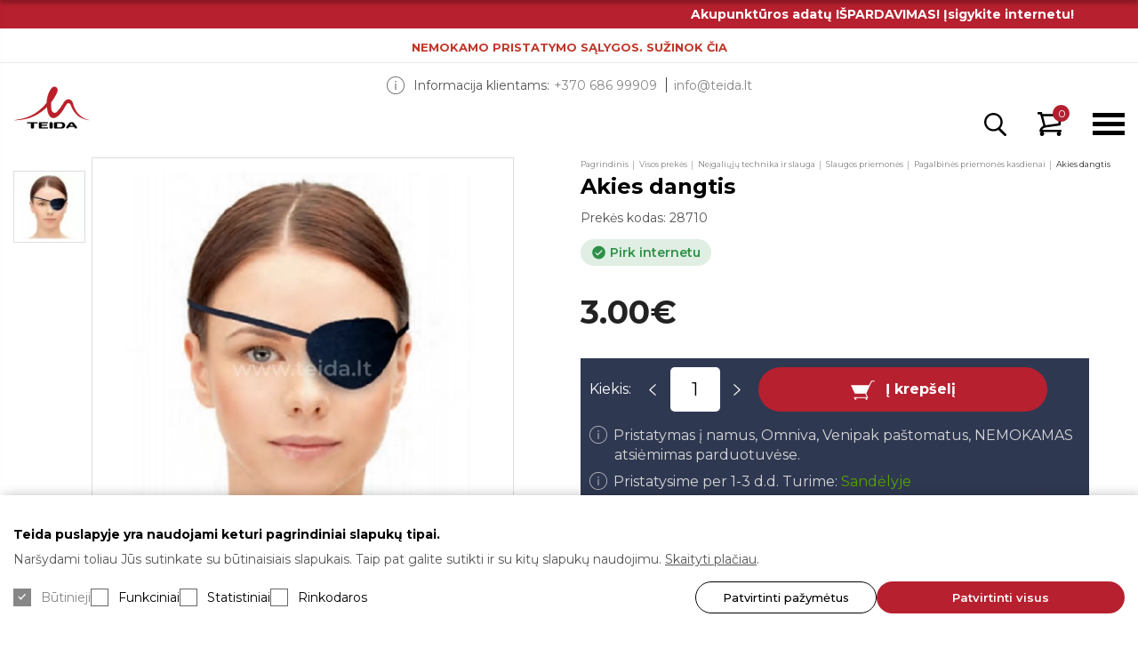

--- FILE ---
content_type: text/html; charset=utf-8
request_url: https://www.teida.lt/akies-dangtis
body_size: 53291
content:
<!DOCTYPE html>
<html dir="ltr" lang="lt">
<head><script>
    const popupId="cookies";
    function gtag() {
        dataLayer.push(arguments);
    }
    window.dataLayer = window.dataLayer || [];
    let e_cookies = {
        accept(e) {
            let t = new Date();
            t.setTime(t.getTime() + 31536e6), (document.cookie = "cookies=" + JSON.stringify(e) + "; expires=" + t.toGMTString() + "; path=/"), (this.acccepted = !0), (this.allowed = e), (this.close()), this.gtag(!0);
        },
        close() {
            if (document.getElementById(popupId)) {
                document.getElementById(popupId).classList.remove('active');
            }
            this.onClose();
        },
        onClose() {},
        acceptAll() {
            this.accept(Object.values(this.types));
        },
        acceptSelected() {
            this.accept(this.selected);
        },
        accepted: !1,
        allowed: [],
        consentsOptions: [{"k":"analytics_storage","c":null},{"k":"ad_storage","c":null},{"k":"ad_user_data","c":null},{"k":"ad_personalization","c":null}],
        consents(e) {
            return this.consentsOptions
                .filter((t) => !e || t.c)
                .reduce((e, t) => ({ ...e, [t.k]: !t.c || this.a(t.c) ? "granted" : "denied" }), {});
        },
        init() {
            let e = `; ${document.cookie}`.split("; cookies=");
            2 === e.length && ((this.allowed = e.pop().split(";").shift()), (this.accepted = !0)),
                (window.onload = () => {
                    if (e_cookies.accepted) {
                        this.close();
                    } else {
                        if (document.getElementById(popupId)) {
                            document.getElementById(popupId).classList.add('active');
                        }
                    }
                }),
                this.gtag();
        },
        a(e) {
            if (e instanceof Array) {
                return e.some((e) => this.allowed.includes(e));
            }
            return this.allowed.includes(e);
        },
        select(e, t) {
            e.checked ? !1 === this.selected.includes(t) && this.selected.push(t) : (this.selected = this.selected.filter((e) => e !== t));
        },
        selected: [],
        types: { preferences: 1, statistics: 2, marketing: 3 },
        gtag: (e) => {
            gtag("consent", e ? "update" : "default", e_cookies.consents(e));
        },
    };
    e_cookies.init();
</script>
<meta charset="UTF-8">
  <meta name="google-site-verification" content="google9f97b965a5dfd664.html" />
  <!-- Google Tag Manager -->
  <script>(function(w,d,s,l,i){w[l]=w[l]||[];w[l].push({'gtm.start':
              new Date().getTime(),event:'gtm.js'});var f=d.getElementsByTagName(s)[0],
            j=d.createElement(s),dl=l!='dataLayer'?'&l='+l:'';j.async=true;j.src=
            'https://www.googletagmanager.com/gtm.js?id='+i+dl;f.parentNode.insertBefore(j,f);
    })(window,document,'script','dataLayer','GTM-N2KT2RN8');</script>
  <!-- End Google Tag Manager -->
<meta name="viewport" content="width=device-width, initial-scale=1">
<meta http-equiv="X-UA-Compatible" content="IE=edge">
<title>Akies dangtis | www.teida.lt</title>
<meta property="og:title" content="Akies dangtis | www.teida.lt" />
<meta itemprop="name" content="Akies dangtis | www.teida.lt" />
<meta property="og:site_name" content="Teida" />
<base href="https://www.teida.lt/" />
  <script>
    var dataLayer = dataLayer || [];
  </script>
<meta name="verify-paysera" content="835cec3b01506b837e627849c13e1f5d">
<meta name="description" content="Kietas, apsiūtas i&scaron; abiejų pusių medvilnine medžiaga (i&scaron; vienos pusės juodos spalvos, i&scaron; kitos - baltos), su gumine juostele patogiam " />
<meta property="og:description" content="Kietas, apsiūtas i&scaron; abiejų pusių medvilnine medžiaga (i&scaron; vienos pusės juodos spalvos, i&scaron; kitos - baltos), su gumine juostele patogiam " />
<meta name="twitter:description" content="Kietas, apsiūtas i&scaron; abiejų pusių medvilnine medžiaga (i&scaron; vienos pusės juodos spalvos, i&scaron; kitos - baltos), su gumine juostele patogiam " />
<meta itemprop="description" content="Kietas, apsiūtas i&scaron; abiejų pusių medvilnine medžiaga (i&scaron; vienos pusės juodos spalvos, i&scaron; kitos - baltos), su gumine juostele patogiam " />
  <meta name="twitter:image" content="https://www.teida.lt/image/cache/product/1/1008/akies-dangtis-0-10000190555-1-531x531.webp" />
  <meta property="og:image" content="https://www.teida.lt/image/cache/product/1/1008/akies-dangtis-0-10000190555-1-531x531.webp" />
  <meta itemprop="image" content="https://www.teida.lt/image/cache/product/1/1008/akies-dangtis-0-10000190555-1-531x531.webp" />
<meta property="og:url" content="https://www.teida.lt/akies-dangtis" />
<meta name="twitter:url" content="https://www.teida.lt/akies-dangtis" />
<meta itemprop="author" content="Teida" />
<meta property="og:type" content="shop" />
<script src="catalog/view/javascript/jquery/jquery-2.1.1.min.js" type="text/javascript"></script>
<link rel="stylesheet" href="catalog/view/theme/teida/styles/style.css?v=1767613064" />
<link rel="stylesheet" href="catalog/view/theme/teida/styles/laptop.css?v=1767613064" />
<link rel="stylesheet" href="catalog/view/theme/teida/styles/responsive.css?v=1767613064" id="responsive"/>
<link href="catalog/view/javascript/jquery/magnific/magnific-popup.css" type="text/css" rel="stylesheet" media="screen" />
<link href="catalog/view/theme/teida/js/slick/slick.css" type="text/css" rel="stylesheet" media="screen" />
<script src="catalog/view/javascript/jquery/magnific/jquery.magnific-popup.min.js?v=1767613064" type="text/javascript"></script>
<link href="https://www.teida.lt/akies-dangtis" rel="canonical" />
<link href="https://www.teida.lt/image/catalog/teida_favicon.png" rel="icon" />
<meta name="verify-paysera" content="124bc429670e63a194719fb46e0fd3c9">
  <script type="text/javascript">
    (function(c,l,a,r,i,t,y){
      c[a]=c[a]||function(){(c[a].q=c[a].q||[]).push(arguments)};
      t=l.createElement(r);t.async=1;t.src="https://www.clarity.ms/tag/"+i;
      y=l.getElementsByTagName(r)[0];y.parentNode.insertBefore(t,y);
    })(window, document, "clarity", "script", "rx7l8eqaw6");
  </script>
</head>
<body class="">
<!-- Google Tag Manager (noscript) -->
<noscript><iframe src="https://www.googletagmanager.com/ns.html?id=GTM-N2KT2RN8"
                  height="0" width="0" style="display:none;visibility:hidden"></iframe></noscript>
<!-- End Google Tag Manager (noscript) -->
  <marquee direction="left" width="100%" scrolldelay="100" scrollspeed="true" scrollamount="7" loop="-1">
      <p><a href="https://www.teida.lt/specialus-pasiulymai/akupunkturos-adatu-ispardavimas-isigykite-internetu"><span style="color:#ffffff"><strong>Akupunktūros adatų I&Scaron;PARDAVIMAS! Įsigykite internetu!</strong></span></a></p>

  </marquee>
  <header>
      <div class="info-line">
    <div class="wrap"><p><a href="https://www.teida.lt/prekiu-pristatymas"><span style="color:#c0392b">Nemokamo pristatymo sąlygos. Sužinok čia</span></a></p>
</div>
  </div>
    <div class="wrap">
    <a href="https://www.teida.lt/" title="Teida" id="logo"><img src="catalog/view/theme/teida/images/teida.svg" alt="Teida" title="Teida"></a>
    <div class="inner">
      <div class="left">
        <div class="search-input" id="search" data-redirect="https://www.teida.lt/produktu-paieska">
    <div class="search-top">
        <button type="button" class="search"></button>
        <input type="text" name="search" value="" placeholder="Paieška">
    </div>
            <div class="search__dropdown" data-empty="Įrašų nerasta">

    </div>
</div>
        <button type="button" class="burger"></button>
        
      </div>
      <div class="contacts">
        <span>Informacija klientams:</span><a href="tel:+370 686 99909">+370 686 99909</a>
        <a href="mailto:info@teida.lt">info@teida.lt</a>
      </div>
      <div class="menu-wrap">
          <nav id="menu" data-meniu="Meniu">
    <ul>
          <li class="have-child">
        <a href="https://www.teida.lt/visos-prekes" title="Visos prekės">Visos prekės</a>
                  <div class="megamenu" data-all="Visos prekės">
            <div class="wrap">
              <ul class="level-1">
                                <li>
                  <a href="https://www.teida.lt/visos-prekes/reabilitacija-ir-diagnostika" title="Reabilitacija ir diagnostika"><img src="https://www.teida.lt/image/catalog/reabilitacija-ir-sporto-medicina_27x38.svg" alt="Reabilitacija ir diagnostika"> Reabilitacija ir diagnostika</a>
                                    <div class="level-2">
                    <ul class="level-2-inner">
                                              <li class="have-child">
                          <a href="https://www.teida.lt/visos-prekes/reabilitacija-ir-diagnostika/fizioterapijos-aparatai" title="Fizioterapijos aparatai">Fizioterapijos aparatai</a>
                                                      <ul class="level-3">
                                                              <li><a href="https://www.teida.lt/visos-prekes/reabilitacija-ir-diagnostika/fizioterapijos-aparatai/elektroterapijos-aparatai" title="Elektroterapijos aparatai">Elektroterapijos aparatai</a></li>
                                                              <li><a href="https://www.teida.lt/visos-prekes/reabilitacija-ir-diagnostika/fizioterapijos-aparatai/lazerio-aparatai" title="Lazerio aparatai">Lazerio aparatai</a></li>
                                                              <li><a href="https://www.teida.lt/visos-prekes/reabilitacija-ir-diagnostika/fizioterapijos-aparatai/ultragarso-aparatai" title="Ultragarso aparatai">Ultragarso aparatai</a></li>
                                                              <li><a href="https://www.teida.lt/visos-prekes/reabilitacija-ir-diagnostika/fizioterapijos-aparatai/indiba-radijo-daznio-aparatai" title="INDIBA radijo dažnio aparatai">INDIBA radijo dažnio aparatai</a></li>
                                                              <li><a href="https://www.teida.lt/visos-prekes/reabilitacija-ir-diagnostika/fizioterapijos-aparatai/kombinuotoji-terapija" title="Kombinuotoji terapija">Kombinuotoji terapija</a></li>
                                                              <li><a href="https://www.teida.lt/visos-prekes/reabilitacija-ir-diagnostika/fizioterapijos-aparatai/magnetoterapijos-aparatai" title="Magnetoterapijos aparatai">Magnetoterapijos aparatai</a></li>
                                                              <li><a href="https://www.teida.lt/visos-prekes/reabilitacija-ir-diagnostika/fizioterapijos-aparatai/smugines-bangos-terapijos" title="Smūginės bangos terapijos">Smūginės bangos terapijos</a></li>
                                                              <li><a href="https://www.teida.lt/visos-prekes/reabilitacija-ir-diagnostika/fizioterapijos-aparatai/elektrodai-fizioterapijos-aparatu-priedai" title="Elektrodai, fizioterapijos aparatų priedai">Elektrodai, fizioterapijos aparatų priedai</a></li>
                                                          </ul>
                                                  </li>
                                              <li class="have-child">
                          <a href="https://www.teida.lt/visos-prekes/reabilitacija-ir-diagnostika/sirdies-ir-kvepavimo-pratimu-iranga" title="Širdies ir kvėpavimo pratimų įranga">Širdies ir kvėpavimo pratimų įranga</a>
                                                      <ul class="level-3">
                                                              <li><a href="https://www.teida.lt/visos-prekes/reabilitacija-ir-diagnostika/sirdies-ir-kvepavimo-pratimu-iranga/medicininiai-dviraciai-veloergometrai" title="Medicininiai dviračiai, veloergometrai">Medicininiai dviračiai, veloergometrai</a></li>
                                                              <li><a href="https://www.teida.lt/visos-prekes/reabilitacija-ir-diagnostika/sirdies-ir-kvepavimo-pratimu-iranga/medicininiai-begimo-takeliai" title="Medicininiai bėgimo takeliai">Medicininiai bėgimo takeliai</a></li>
                                                              <li><a href="https://www.teida.lt/visos-prekes/reabilitacija-ir-diagnostika/sirdies-ir-kvepavimo-pratimu-iranga/medicininiai-elipsiniai-zingsniavimo-treniruokliai" title="Medicininiai elipsiniai, žingsniavimo treniruokliai">Medicininiai elipsiniai, žingsniavimo treniruokliai</a></li>
                                                              <li><a href="https://www.teida.lt/visos-prekes/reabilitacija-ir-diagnostika/sirdies-ir-kvepavimo-pratimu-iranga/virsutines-kuno-dalies-treniruokliai" title="Viršutinės kūno dalies treniruokliai">Viršutinės kūno dalies treniruokliai</a></li>
                                                              <li><a href="https://www.teida.lt/visos-prekes/reabilitacija-ir-diagnostika/sirdies-ir-kvepavimo-pratimu-iranga/pusiau-sedimos-padeties-dviraciai" title="Pusiau sėdimos padėties dviračiai">Pusiau sėdimos padėties dviračiai</a></li>
                                                              <li><a href="https://www.teida.lt/visos-prekes/reabilitacija-ir-diagnostika/sirdies-ir-kvepavimo-pratimu-iranga/kvepavimo-treniruokliai" title="Kvėpavimo treniruokliai">Kvėpavimo treniruokliai</a></li>
                                                          </ul>
                                                  </li>
                                              <li class="have-child">
                          <a href="https://www.teida.lt/visos-prekes/reabilitacija-ir-diagnostika/cpm-aparatai" title="CPM aparatai">CPM aparatai</a>
                                                      <ul class="level-3">
                                                              <li><a href="https://www.teida.lt/visos-prekes/reabilitacija-ir-diagnostika/cpm-aparatai/kelio-ir-klubo" title="Kelio ir klubo">Kelio ir klubo</a></li>
                                                              <li><a href="https://www.teida.lt/visos-prekes/reabilitacija-ir-diagnostika/cpm-aparatai/ciurnos" title="Čiurnos">Čiurnos</a></li>
                                                              <li><a href="https://www.teida.lt/visos-prekes/reabilitacija-ir-diagnostika/cpm-aparatai/peties-alkunes-rieso" title="Peties, alkūnės, riešo">Peties, alkūnės, riešo</a></li>
                                                          </ul>
                                                  </li>
                                              <li class="have-child">
                          <a href="https://www.teida.lt/visos-prekes/reabilitacija-ir-diagnostika/diagnostika-ir-vertinimas" title="Diagnostika ir vertinimas">Diagnostika ir vertinimas</a>
                                                      <ul class="level-3">
                                                              <li><a href="https://www.teida.lt/visos-prekes/reabilitacija-ir-diagnostika/diagnostika-ir-vertinimas/plastakos-rieso-pirstu-jegos-testavimas" title="Plaštakos, riešo, pirštų jėgos testavimas">Plaštakos, riešo, pirštų jėgos testavimas</a></li>
                                                              <li><a href="https://www.teida.lt/visos-prekes/reabilitacija-ir-diagnostika/diagnostika-ir-vertinimas/lankstumo-ir-rom-testavimo-prietaisai" title="Lankstumo ir ROM testavimo prietaisai">Lankstumo ir ROM testavimo prietaisai</a></li>
                                                              <li><a href="https://www.teida.lt/visos-prekes/reabilitacija-ir-diagnostika/diagnostika-ir-vertinimas/neurologinis-sensorinis-vertinimas-monofilamentai" title="Neurologinis, sensorinis vertinimas, monofilamentai">Neurologinis, sensorinis vertinimas, monofilamentai</a></li>
                                                              <li><a href="https://www.teida.lt/visos-prekes/reabilitacija-ir-diagnostika/diagnostika-ir-vertinimas/kraujo-spaudimo-matuokliai-stetoskopai-ir-termometrai" title="Kraujo spaudimo matuokliai, stetoskopai ir termometrai">Kraujo spaudimo matuokliai, stetoskopai ir termometrai</a></li>
                                                              <li><a href="https://www.teida.lt/visos-prekes/reabilitacija-ir-diagnostika/diagnostika-ir-vertinimas/funkcines-analizes-sistemos" title="Funkcinės analizės sistemos">Funkcinės analizės sistemos</a></li>
                                                              <li><a href="https://www.teida.lt/visos-prekes/reabilitacija-ir-diagnostika/diagnostika-ir-vertinimas/nugaros-koju-ir-pusiausvyros-testavimas" title="Nugaros, kojų ir pusiausvyros testavimas">Nugaros, kojų ir pusiausvyros testavimas</a></li>
                                                              <li><a href="https://www.teida.lt/visos-prekes/reabilitacija-ir-diagnostika/diagnostika-ir-vertinimas/pedos-diagnostika" title="Pėdos diagnostika">Pėdos diagnostika</a></li>
                                                              <li><a href="https://www.teida.lt/visos-prekes/reabilitacija-ir-diagnostika/diagnostika-ir-vertinimas/skaitmeniniu-vertinimo-prietaisu-komplektai" title="Skaitmeninių vertinimo prietaisų komplektai">Skaitmeninių vertinimo prietaisų komplektai</a></li>
                                                              <li><a href="https://www.teida.lt/visos-prekes/reabilitacija-ir-diagnostika/diagnostika-ir-vertinimas/kuno-riebalu-matuokliai-ir-svarstykles" title="Kūno riebalų matuokliai ir svarstyklės">Kūno riebalų matuokliai ir svarstyklės</a></li>
                                                              <li><a href="https://www.teida.lt/visos-prekes/reabilitacija-ir-diagnostika/diagnostika-ir-vertinimas/kiti-matavimo-ir-funkcinio-vertinimo-prietaisai" title="Kiti matavimo ir funkcinio vertinimo prietaisai">Kiti matavimo ir funkcinio vertinimo prietaisai</a></li>
                                                          </ul>
                                                  </li>
                                              <li >
                          <a href="https://www.teida.lt/visos-prekes/reabilitacija-ir-diagnostika/hidro-ir-sauso-masazo-terapija" title="Hidro ir sauso masažo terapija">Hidro ir sauso masažo terapija</a>
                                                  </li>
                                              <li >
                          <a href="https://www.teida.lt/visos-prekes/reabilitacija-ir-diagnostika/emg-ir-robotizuota-terapija" title="EMG ir robotizuota terapija">EMG ir robotizuota terapija</a>
                                                  </li>
                                              <li >
                          <a href="https://www.teida.lt/visos-prekes/reabilitacija-ir-diagnostika/virtualios-realybes-treniruokliai-reabilitacijai" title="Virtualios realybės treniruokliai | Reabilitacijai">Virtualios realybės treniruokliai | Reabilitacijai</a>
                                                  </li>
                                              <li >
                          <a href="https://www.teida.lt/visos-prekes/reabilitacija-ir-diagnostika/interaktyvios-treniruociu-sistemos" title="Interaktyvios treniruočių sistemos">Interaktyvios treniruočių sistemos</a>
                                                  </li>
                                              <li >
                          <a href="https://www.teida.lt/visos-prekes/reabilitacija-ir-diagnostika/terapiniai-treniruokliai-reabilitacijai" title="Terapiniai treniruokliai reabilitacijai">Terapiniai treniruokliai reabilitacijai</a>
                                                  </li>
                                              <li >
                          <a href="https://www.teida.lt/visos-prekes/reabilitacija-ir-diagnostika/intermituojancios-kompresijos-aparatai" title="Intermituojančios kompresijos aparatai">Intermituojančios kompresijos aparatai</a>
                                                  </li>
                                              <li >
                          <a href="https://www.teida.lt/visos-prekes/reabilitacija-ir-diagnostika/giliuju-venu-trombozes-aparatai-dvt-aparatai" title="Giliųjų venų trombozės aparatai | DVT aparatai">Giliųjų venų trombozės aparatai | DVT aparatai</a>
                                                  </li>
                                              <li >
                          <a href="https://www.teida.lt/visos-prekes/reabilitacija-ir-diagnostika/ergoterapijos-treniruokliai" title="Ergoterapijos treniruokliai">Ergoterapijos treniruokliai</a>
                                                  </li>
                                              <li >
                          <a href="https://www.teida.lt/visos-prekes/reabilitacija-ir-diagnostika/aktyvaus-pasyvaus-judesio-treniruokliai267020" title="Aktyvaus-pasyvaus judesio treniruokliai">Aktyvaus-pasyvaus judesio treniruokliai</a>
                                                  </li>
                                              <li class="have-child">
                          <a href="https://www.teida.lt/visos-prekes/reabilitacija-ir-diagnostika/karscio-ir-salcio-terapija" title="Karščio ir šalčio terapija">Karščio ir šalčio terapija</a>
                                                      <ul class="level-3">
                                                              <li><a href="https://www.teida.lt/visos-prekes/reabilitacija-ir-diagnostika/karscio-ir-salcio-terapija/parafino-voneles-ir-parafinas" title="Parafino vonelės ir parafinas">Parafino vonelės ir parafinas</a></li>
                                                              <li><a href="https://www.teida.lt/visos-prekes/reabilitacija-ir-diagnostika/karscio-ir-salcio-terapija/purvo-ir-fango-iranga" title="Purvo ir fango įranga">Purvo ir fango įranga</a></li>
                                                              <li><a href="https://www.teida.lt/visos-prekes/reabilitacija-ir-diagnostika/karscio-ir-salcio-terapija/krioterapijos-aparatai" title="Krioterapijos aparatai">Krioterapijos aparatai</a></li>
                                                              <li><a href="https://www.teida.lt/visos-prekes/reabilitacija-ir-diagnostika/karscio-ir-salcio-terapija/termopaketu-sildytuvai" title="Termopaketų šildytuvai">Termopaketų šildytuvai</a></li>
                                                              <li><a href="https://www.teida.lt/visos-prekes/reabilitacija-ir-diagnostika/karscio-ir-salcio-terapija/sildantys-saldantys-kompresai" title="Šildantys/šaldantys kompresai">Šildantys/šaldantys kompresai</a></li>
                                                          </ul>
                                                  </li>
                                              <li class="have-child">
                          <a href="https://www.teida.lt/visos-prekes/reabilitacija-ir-diagnostika/eisena-ir-vertikalizavimas" title="Eisena ir vertikalizavimas">Eisena ir vertikalizavimas</a>
                                                      <ul class="level-3">
                                                              <li><a href="https://www.teida.lt/visos-prekes/reabilitacija-ir-diagnostika/eisena-ir-vertikalizavimas/eisenos-treniruokliai" title="Eisenos treniruokliai">Eisenos treniruokliai</a></li>
                                                              <li><a href="https://www.teida.lt/visos-prekes/reabilitacija-ir-diagnostika/eisena-ir-vertikalizavimas/vaikstynes-stovynes" title="Vaikštynės, stovynės">Vaikštynės, stovynės</a></li>
                                                              <li><a href="https://www.teida.lt/visos-prekes/reabilitacija-ir-diagnostika/eisena-ir-vertikalizavimas/lygiagretes-ir-laiptai" title="Lygiagretės ir laiptai">Lygiagretės ir laiptai</a></li>
                                                              <li><a href="https://www.teida.lt/visos-prekes/reabilitacija-ir-diagnostika/eisena-ir-vertikalizavimas/vertikalizavimo-stalai" title="Vertikalizavimo stalai">Vertikalizavimo stalai</a></li>
                                                          </ul>
                                                  </li>
                                              <li >
                          <a href="https://www.teida.lt/visos-prekes/reabilitacija-ir-diagnostika/stuburo-tempimo-iranga" title="Stuburo tempimo įranga">Stuburo tempimo įranga</a>
                                                  </li>
                                              <li >
                          <a href="https://www.teida.lt/visos-prekes/reabilitacija-ir-diagnostika/redcord-terapija" title="REDCORD terapija">REDCORD terapija</a>
                                                  </li>
                                              <li >
                          <a href="https://www.teida.lt/visos-prekes/reabilitacija-ir-diagnostika/dr-wolff-terapiniai-treniruokliai" title="Dr. WOLFF terapiniai treniruokliai">Dr. WOLFF terapiniai treniruokliai</a>
                                                  </li>
                                              <li >
                          <a href="https://www.teida.lt/visos-prekes/reabilitacija-ir-diagnostika/fascijos-irankiai" title="Fascijos įrankiai">Fascijos įrankiai</a>
                                                  </li>
                                              <li >
                          <a href="https://www.teida.lt/visos-prekes/reabilitacija-ir-diagnostika/infroraudonuju-spinduliu-lempos" title="Infroraudonųjų spindulių lempos">Infroraudonųjų spindulių lempos</a>
                                                  </li>
                                              <li class="have-child">
                          <a href="https://www.teida.lt/visos-prekes/reabilitacija-ir-diagnostika/akupunktura" title="Akupunktūra">Akupunktūra</a>
                                                      <ul class="level-3">
                                                              <li><a href="https://www.teida.lt/visos-prekes/reabilitacija-ir-diagnostika/akupunktura/akupunkturos-adatos" title="Akupunktūros adatos">Akupunktūros adatos</a></li>
                                                              <li><a href="https://www.teida.lt/visos-prekes/reabilitacija-ir-diagnostika/akupunktura/moksa-lazdeles" title="Moksa lazdelės">Moksa lazdelės</a></li>
                                                              <li><a href="https://www.teida.lt/visos-prekes/reabilitacija-ir-diagnostika/akupunktura/kitos-prekes-akupunkturai" title="Kitos prekės akupunktūrai">Kitos prekės akupunktūrai</a></li>
                                                          </ul>
                                                  </li>
                                              <li >
                          <a href="https://www.teida.lt/visos-prekes/reabilitacija-ir-diagnostika/anatomijos-modeliai-ir-plakatai" title="Anatomijos modeliai ir plakatai">Anatomijos modeliai ir plakatai</a>
                                                  </li>
                                          </ul>
                  </div>
                                  </li>
                                <li>
                  <a href="https://www.teida.lt/visos-prekes/sporto-medicina" title="Sporto medicina"><img src="https://www.teida.lt/image/catalog/judejimo-technika.svg" alt="Sporto medicina"> Sporto medicina</a>
                                    <div class="level-2">
                    <ul class="level-2-inner">
                                              <li >
                          <a href="https://www.teida.lt/visos-prekes/sporto-medicina/nesiojami-masazo-stalai" title="Nešiojami masažo stalai">Nešiojami masažo stalai</a>
                                                  </li>
                                              <li >
                          <a href="https://www.teida.lt/visos-prekes/sporto-medicina/compex-elektrostimuliacijos-aparatai" title="COMPEX elektrostimuliacijos aparatai">COMPEX elektrostimuliacijos aparatai</a>
                                                  </li>
                                              <li >
                          <a href="https://www.teida.lt/visos-prekes/sporto-medicina/pirmoji-pagalba" title="Pirmoji pagalba">Pirmoji pagalba</a>
                                                  </li>
                                              <li >
                          <a href="https://www.teida.lt/visos-prekes/sporto-medicina/normatec-aparatai" title="NORMATEC aparatai">NORMATEC aparatai</a>
                                                  </li>
                                              <li >
                          <a href="https://www.teida.lt/visos-prekes/sporto-medicina/game-ready218720" title="GAME READY">GAME READY</a>
                                                  </li>
                                              <li >
                          <a href="https://www.teida.lt/visos-prekes/sporto-medicina/ledo-vonios" title="Ledo vonios">Ledo vonios</a>
                                                  </li>
                                              <li >
                          <a href="https://www.teida.lt/visos-prekes/sporto-medicina/funkcinio-pajegumo-testavimo-treniruokliai" title="Funkcinio pajėgumo testavimo treniruokliai">Funkcinio pajėgumo testavimo treniruokliai</a>
                                                  </li>
                                              <li >
                          <a href="https://www.teida.lt/visos-prekes/sporto-medicina/elektriniai-masazuokliai" title="Elektriniai masažuokliai">Elektriniai masažuokliai</a>
                                                  </li>
                                              <li >
                          <a href="https://www.teida.lt/visos-prekes/sporto-medicina/pirmosios-pagalbos-krepsiai" title="Pirmosios pagalbos krepšiai">Pirmosios pagalbos krepšiai</a>
                                                  </li>
                                              <li >
                          <a href="https://www.teida.lt/visos-prekes/sporto-medicina/kineziologiniai-teipai" title="Kineziologiniai teipai">Kineziologiniai teipai</a>
                                                  </li>
                                              <li >
                          <a href="https://www.teida.lt/visos-prekes/sporto-medicina/sportiniai-teipai-ir-poteipiai" title="Sportiniai teipai ir poteipiai">Sportiniai teipai ir poteipiai</a>
                                                  </li>
                                              <li >
                          <a href="https://www.teida.lt/visos-prekes/sporto-medicina/pleistrai-kulnams" title="Pleistrai kulnams">Pleistrai kulnams</a>
                                                  </li>
                                              <li >
                          <a href="https://www.teida.lt/visos-prekes/sporto-medicina/zirkles-teipams403820" title="Žirklės teipams">Žirklės teipams</a>
                                                  </li>
                                              <li >
                          <a href="https://www.teida.lt/visos-prekes/sporto-medicina/sildantys-ir-saldantys-kompresai" title="Šildantys ir šaldantys kompresai">Šildantys ir šaldantys kompresai</a>
                                                  </li>
                                              <li >
                          <a href="https://www.teida.lt/visos-prekes/sporto-medicina/kremai-aliejai" title="Kremai, aliejai">Kremai, aliejai</a>
                                                  </li>
                                          </ul>
                  </div>
                                  </li>
                                <li>
                  <a href="https://www.teida.lt/visos-prekes/ortopedija-ir-pedu-prieziura" title="Ortopedija ir pėdų priežiūra"><img src="https://www.teida.lt/image/catalog/ortopedija-ir-pedu-prieziura_25x37.svg" alt="Ortopedija ir pėdų priežiūra"> Ortopedija ir pėdų priežiūra</a>
                                    <div class="level-2">
                    <ul class="level-2-inner">
                                              <li class="have-child">
                          <a href="https://www.teida.lt/visos-prekes/ortopedija-ir-pedu-prieziura/kelio-itvarai" title="Kelio įtvarai">Kelio įtvarai</a>
                                                      <ul class="level-3">
                                                              <li><a href="https://www.teida.lt/visos-prekes/ortopedija-ir-pedu-prieziura/kelio-itvarai/elastiniai-kelio-itvarai" title="Elastiniai kelio įtvarai">Elastiniai kelio įtvarai</a></li>
                                                              <li><a href="https://www.teida.lt/visos-prekes/ortopedija-ir-pedu-prieziura/kelio-itvarai/itvarai-kelio-raisciams" title="Įtvarai kelio raiščiams">Įtvarai kelio raiščiams</a></li>
                                                              <li><a href="https://www.teida.lt/visos-prekes/ortopedija-ir-pedu-prieziura/kelio-itvarai/itvarai-kelio-girnelei" title="Įtvarai kelio girnelei">Įtvarai kelio girnelei</a></li>
                                                              <li><a href="https://www.teida.lt/visos-prekes/ortopedija-ir-pedu-prieziura/kelio-itvarai/sarnyriniai-kelio-itvarai" title="Šarnyriniai kelio įtvarai">Šarnyriniai kelio įtvarai</a></li>
                                                              <li><a href="https://www.teida.lt/visos-prekes/ortopedija-ir-pedu-prieziura/kelio-itvarai/itvarai-kelio-sanariui" title="Įtvarai kelio sąnariui">Įtvarai kelio sąnariui</a></li>
                                                              <li><a href="https://www.teida.lt/visos-prekes/ortopedija-ir-pedu-prieziura/kelio-itvarai/individualiai-gaminami-kelio-itvarai" title="Individualiai gaminami kelio įtvarai">Individualiai gaminami kelio įtvarai</a></li>
                                                          </ul>
                                                  </li>
                                              <li class="have-child">
                          <a href="https://www.teida.lt/visos-prekes/ortopedija-ir-pedu-prieziura/rankos-itvarai" title="Rankos įtvarai">Rankos įtvarai</a>
                                                      <ul class="level-3">
                                                              <li><a href="https://www.teida.lt/visos-prekes/ortopedija-ir-pedu-prieziura/rankos-itvarai/alkunes-itvarai" title="Alkūnės įtvarai">Alkūnės įtvarai</a></li>
                                                              <li><a href="https://www.teida.lt/visos-prekes/ortopedija-ir-pedu-prieziura/rankos-itvarai/rieso-itvarai" title="Riešo įtvarai">Riešo įtvarai</a></li>
                                                              <li><a href="https://www.teida.lt/visos-prekes/ortopedija-ir-pedu-prieziura/rankos-itvarai/nykscio-itvarai-pirstu-itvarai" title="Nykščio įtvarai, pirštų įtvarai">Nykščio įtvarai, pirštų įtvarai</a></li>
                                                              <li><a href="https://www.teida.lt/visos-prekes/ortopedija-ir-pedu-prieziura/rankos-itvarai/peties-itvarai" title="Peties įtvarai">Peties įtvarai</a></li>
                                                              <li><a href="https://www.teida.lt/visos-prekes/ortopedija-ir-pedu-prieziura/rankos-itvarai/rankos-laikikliai" title="Rankos laikikliai">Rankos laikikliai</a></li>
                                                          </ul>
                                                  </li>
                                              <li >
                          <a href="https://www.teida.lt/visos-prekes/ortopedija-ir-pedu-prieziura/slaunies-ir-blauzdos-itvarai" title="Šlaunies ir blauzdos įtvarai">Šlaunies ir blauzdos įtvarai</a>
                                                  </li>
                                              <li >
                          <a href="https://www.teida.lt/visos-prekes/ortopedija-ir-pedu-prieziura/ciurnos-itvarai" title="Čiurnos įtvarai">Čiurnos įtvarai</a>
                                                  </li>
                                              <li >
                          <a href="https://www.teida.lt/visos-prekes/ortopedija-ir-pedu-prieziura/potrauminiai-batai" title="Potrauminiai batai">Potrauminiai batai</a>
                                                  </li>
                                              <li >
                          <a href="https://www.teida.lt/visos-prekes/ortopedija-ir-pedu-prieziura/kojos-pirsto-itvarai" title="Kojos piršto įtvarai">Kojos piršto įtvarai</a>
                                                  </li>
                                              <li class="have-child">
                          <a href="https://www.teida.lt/visos-prekes/ortopedija-ir-pedu-prieziura/pilvo-juosmens-ir-nugaros-itvarai" title="Pilvo, juosmens ir nugaros įtvarai">Pilvo, juosmens ir nugaros įtvarai</a>
                                                      <ul class="level-3">
                                                              <li><a href="https://www.teida.lt/visos-prekes/ortopedija-ir-pedu-prieziura/pilvo-juosmens-ir-nugaros-itvarai/juosmens-dirzai-nugaros-itvarai" title="Juosmens diržai | Nugaros įtvarai">Juosmens diržai | Nugaros įtvarai</a></li>
                                                              <li><a href="https://www.teida.lt/visos-prekes/ortopedija-ir-pedu-prieziura/pilvo-juosmens-ir-nugaros-itvarai/dirzai-nesciosioms" title="Diržai nėščiosioms">Diržai nėščiosioms</a></li>
                                                          </ul>
                                                  </li>
                                              <li >
                          <a href="https://www.teida.lt/visos-prekes/ortopedija-ir-pedu-prieziura/kaklo-itvarai" title="Kaklo įtvarai">Kaklo įtvarai</a>
                                                  </li>
                                              <li >
                          <a href="https://www.teida.lt/visos-prekes/ortopedija-ir-pedu-prieziura/dubens-kryzkaulio-itvarai" title="Dubens, kryžkaulio įtvarai">Dubens, kryžkaulio įtvarai</a>
                                                  </li>
                                              <li >
                          <a href="https://www.teida.lt/visos-prekes/ortopedija-ir-pedu-prieziura/sportiniai-itvarai270120" title="Sportiniai įtvarai">Sportiniai įtvarai</a>
                                                  </li>
                                              <li >
                          <a href="https://www.teida.lt/visos-prekes/ortopedija-ir-pedu-prieziura/angoros-itvarai" title="Angoros įtvarai">Angoros įtvarai</a>
                                                  </li>
                                              <li >
                          <a href="https://www.teida.lt/visos-prekes/ortopedija-ir-pedu-prieziura/laikysenos-korektoriai" title="Laikysenos korektoriai">Laikysenos korektoriai</a>
                                                  </li>
                                              <li >
                          <a href="https://www.teida.lt/visos-prekes/ortopedija-ir-pedu-prieziura/gipso-ir-tvarsciu-apsaugos" title="Gipso ir tvarsčių apsaugos">Gipso ir tvarsčių apsaugos</a>
                                                  </li>
                                              <li >
                          <a href="https://www.teida.lt/visos-prekes/ortopedija-ir-pedu-prieziura/kompresines-kojines-ir-pedkelnes" title="Kompresinės kojinės ir pėdkelnės">Kompresinės kojinės ir pėdkelnės</a>
                                                  </li>
                                              <li >
                          <a href="https://www.teida.lt/visos-prekes/ortopedija-ir-pedu-prieziura/terapiniai-batai-ortopedine-avalyne-komforto-avalyne" title="Terapiniai batai | Ortopedinė avalynė | Komforto avalynė">Terapiniai batai | Ortopedinė avalynė | Komforto avalynė</a>
                                                  </li>
                                              <li >
                          <a href="https://www.teida.lt/visos-prekes/ortopedija-ir-pedu-prieziura/ortopediniai-vidpadziai" title="Ortopediniai vidpadžiai">Ortopediniai vidpadžiai</a>
                                                  </li>
                                              <li >
                          <a href="https://www.teida.lt/visos-prekes/ortopedija-ir-pedu-prieziura/slepetes" title="Šlepetės">Šlepetės</a>
                                                  </li>
                                              <li class="have-child">
                          <a href="https://www.teida.lt/visos-prekes/ortopedija-ir-pedu-prieziura/priemones-pedoms" title="Priemonės pėdoms">Priemonės pėdoms</a>
                                                      <ul class="level-3">
                                                              <li><a href="https://www.teida.lt/visos-prekes/ortopedija-ir-pedu-prieziura/priemones-pedoms/tarpupirsciu-pletikliai" title="Tarpupirščių plėtikliai">Tarpupirščių plėtikliai</a></li>
                                                              <li><a href="https://www.teida.lt/visos-prekes/ortopedija-ir-pedu-prieziura/priemones-pedoms/ortopediniai-itvarai-pedoms" title="Ortopediniai įtvarai pėdoms">Ortopediniai įtvarai pėdoms</a></li>
                                                              <li><a href="https://www.teida.lt/visos-prekes/ortopedija-ir-pedu-prieziura/priemones-pedoms/pedu-apsaugos" title="Pėdų apsaugos">Pėdų apsaugos</a></li>
                                                              <li><a href="https://www.teida.lt/visos-prekes/ortopedija-ir-pedu-prieziura/priemones-pedoms/kulnu-apsaugos405220" title="Kulnų apsaugos">Kulnų apsaugos</a></li>
                                                          </ul>
                                                  </li>
                                              <li >
                          <a href="https://www.teida.lt/visos-prekes/ortopedija-ir-pedu-prieziura/pleistrai-randu-gydymui" title="Pleistrai randų gydymui">Pleistrai randų gydymui</a>
                                                  </li>
                                              <li >
                          <a href="https://www.teida.lt/visos-prekes/ortopedija-ir-pedu-prieziura/saldymo-ir-kompresijos-aparatai" title="Šaldymo ir kompresijos aparatai">Šaldymo ir kompresijos aparatai</a>
                                                  </li>
                                          </ul>
                  </div>
                                  </li>
                                <li>
                  <a href="https://www.teida.lt/visos-prekes/manksta-ir-ergonomika" title="Mankšta ir ergonomika"><img src="https://www.teida.lt/image/catalog/manksta_ir_ergonomika_28x28.svg" alt="Mankšta ir ergonomika"> Mankšta ir ergonomika</a>
                                    <div class="level-2">
                    <ul class="level-2-inner">
                                              <li class="have-child">
                          <a href="https://www.teida.lt/visos-prekes/manksta-ir-ergonomika/pasipriesinimo-juostos-kilpos-ir-slangutes" title="Pasipriešinimo juostos, kilpos ir šlangutės">Pasipriešinimo juostos, kilpos ir šlangutės</a>
                                                      <ul class="level-3">
                                                              <li><a href="https://www.teida.lt/visos-prekes/manksta-ir-ergonomika/pasipriesinimo-juostos-kilpos-ir-slangutes/elastines-pasipriesinimo-juostos-pasipriesinimo-gumos" title="Elastinės pasipriešinimo juostos | Pasipriešinimo gumos">Elastinės pasipriešinimo juostos | Pasipriešinimo gumos</a></li>
                                                              <li><a href="https://www.teida.lt/visos-prekes/manksta-ir-ergonomika/pasipriesinimo-juostos-kilpos-ir-slangutes/elastines-kilpos-juostos" title="Elastinės kilpos-juostos">Elastinės kilpos-juostos</a></li>
                                                              <li><a href="https://www.teida.lt/visos-prekes/manksta-ir-ergonomika/pasipriesinimo-juostos-kilpos-ir-slangutes/daugiafunkcines-mankstos-juostos" title="Daugiafunkcinės mankštos juostos">Daugiafunkcinės mankštos juostos</a></li>
                                                              <li><a href="https://www.teida.lt/visos-prekes/manksta-ir-ergonomika/pasipriesinimo-juostos-kilpos-ir-slangutes/priedai-pasipriesinimo-juostoms" title="Priedai pasipriešinimo juostoms">Priedai pasipriešinimo juostoms</a></li>
                                                          </ul>
                                                  </li>
                                              <li class="have-child">
                          <a href="https://www.teida.lt/visos-prekes/manksta-ir-ergonomika/mankstos-kilimeliai" title="Mankštos kilimėliai">Mankštos kilimėliai</a>
                                                      <ul class="level-3">
                                                              <li><a href="https://www.teida.lt/visos-prekes/manksta-ir-ergonomika/mankstos-kilimeliai/minksti-sporto-kilimeliai" title="Minkšti sporto kilimėliai">Minkšti sporto kilimėliai</a></li>
                                                              <li><a href="https://www.teida.lt/visos-prekes/manksta-ir-ergonomika/mankstos-kilimeliai/jogos-kilimeliai" title="Jogos kilimėliai">Jogos kilimėliai</a></li>
                                                              <li><a href="https://www.teida.lt/visos-prekes/manksta-ir-ergonomika/mankstos-kilimeliai/pjaustomi-kilimeliu-rulonai" title="Pjaustomi kilimėlių rulonai">Pjaustomi kilimėlių rulonai</a></li>
                                                              <li><a href="https://www.teida.lt/visos-prekes/manksta-ir-ergonomika/mankstos-kilimeliai/priedai-mankstos-kilimeliams" title="Priedai mankštos kilimėliams">Priedai mankštos kilimėliams</a></li>
                                                          </ul>
                                                  </li>
                                              <li class="have-child">
                          <a href="https://www.teida.lt/visos-prekes/manksta-ir-ergonomika/priemones-jogai-ir-pilates" title="Priemonės jogai ir pilates">Priemonės jogai ir pilates</a>
                                                      <ul class="level-3">
                                                              <li><a href="https://www.teida.lt/visos-prekes/manksta-ir-ergonomika/priemones-jogai-ir-pilates/pilates-treniruokliai-jogai-ir-pilates" title="Pilates treniruokliai | Jogai ir Pilates">Pilates treniruokliai | Jogai ir Pilates</a></li>
                                                              <li><a href="https://www.teida.lt/visos-prekes/manksta-ir-ergonomika/priemones-jogai-ir-pilates/jogos-plytos-ir-pagalveles-jogai-ir-pilates" title="Jogos plytos ir pagalvėlės | Jogai ir Pilates">Jogos plytos ir pagalvėlės | Jogai ir Pilates</a></li>
                                                              <li><a href="https://www.teida.lt/visos-prekes/manksta-ir-ergonomika/priemones-jogai-ir-pilates/jogos-dirzai-jogai-ir-pilates" title="Jogos diržai | Jogai ir Pilates">Jogos diržai | Jogai ir Pilates</a></li>
                                                              <li><a href="https://www.teida.lt/visos-prekes/manksta-ir-ergonomika/priemones-jogai-ir-pilates/pilates-pirstines-pilates-kojines-jogai-ir-pilates" title="Pilates pirštinės | Pilates kojinės | Jogai ir Pilates">Pilates pirštinės | Pilates kojinės | Jogai ir Pilates</a></li>
                                                          </ul>
                                                  </li>
                                              <li class="have-child">
                          <a href="https://www.teida.lt/visos-prekes/manksta-ir-ergonomika/kamuoliai-mankstai-ir-masazui" title="Kamuoliai mankštai ir masažui">Kamuoliai mankštai ir masažui</a>
                                                      <ul class="level-3">
                                                              <li><a href="https://www.teida.lt/visos-prekes/manksta-ir-ergonomika/kamuoliai-mankstai-ir-masazui/gimnastikos-kamuoliai-kamuoliai-sportui" title="Gimnastikos kamuoliai | Kamuoliai sportui">Gimnastikos kamuoliai | Kamuoliai sportui</a></li>
                                                              <li><a href="https://www.teida.lt/visos-prekes/manksta-ir-ergonomika/kamuoliai-mankstai-ir-masazui/pilates-kamuoliai" title="Pilates kamuoliai">Pilates kamuoliai</a></li>
                                                              <li><a href="https://www.teida.lt/visos-prekes/manksta-ir-ergonomika/kamuoliai-mankstai-ir-masazui/sedejimo-kamuoliai" title="Sėdėjimo kamuoliai">Sėdėjimo kamuoliai</a></li>
                                                              <li><a href="https://www.teida.lt/visos-prekes/manksta-ir-ergonomika/kamuoliai-mankstai-ir-masazui/sokinejimo-kamuoliai" title="Šokinėjimo kamuoliai">Šokinėjimo kamuoliai</a></li>
                                                              <li><a href="https://www.teida.lt/visos-prekes/manksta-ir-ergonomika/kamuoliai-mankstai-ir-masazui/kamuoliu-pompos-ir-kiti-priedai" title="Kamuolių pompos ir kiti priedai">Kamuolių pompos ir kiti priedai</a></li>
                                                          </ul>
                                                  </li>
                                              <li class="have-child">
                          <a href="https://www.teida.lt/visos-prekes/manksta-ir-ergonomika/treniruociu-platformos-balansines-lentos-ir-pagalveles" title="Treniruočių platformos, balansinės lentos ir pagalvėlės">Treniruočių platformos, balansinės lentos ir pagalvėlės</a>
                                                      <ul class="level-3">
                                                              <li><a href="https://www.teida.lt/visos-prekes/manksta-ir-ergonomika/treniruociu-platformos-balansines-lentos-ir-pagalveles/balansines-pagalveles-pusiausvyrai-sportui-laikysenai" title="Balansinės pagalvėlės | Pusiausvyrai | Sportui | Laikysenai">Balansinės pagalvėlės | Pusiausvyrai | Sportui | Laikysenai</a></li>
                                                              <li><a href="https://www.teida.lt/visos-prekes/manksta-ir-ergonomika/treniruociu-platformos-balansines-lentos-ir-pagalveles/balansines-lentos-balansiniai-diskai" title="Balansinės lentos | Balansiniai diskai">Balansinės lentos | Balansiniai diskai</a></li>
                                                              <li><a href="https://www.teida.lt/visos-prekes/manksta-ir-ergonomika/treniruociu-platformos-balansines-lentos-ir-pagalveles/balansavimo-platformos-balansiniai-padai" title="Balansavimo platformos | Balansiniai padai">Balansavimo platformos | Balansiniai padai</a></li>
                                                              <li><a href="https://www.teida.lt/visos-prekes/manksta-ir-ergonomika/treniruociu-platformos-balansines-lentos-ir-pagalveles/aerobikos-stepai-steperiai-zingsniuokliai" title="Aerobikos stepai | Steperiai | Žingsniuokliai">Aerobikos stepai | Steperiai | Žingsniuokliai</a></li>
                                                              <li><a href="https://www.teida.lt/visos-prekes/manksta-ir-ergonomika/treniruociu-platformos-balansines-lentos-ir-pagalveles/funkciniu-treniruociu-ir-stabilumo-platformos" title="Funkcinių treniruočių ir stabilumo platformos">Funkcinių treniruočių ir stabilumo platformos</a></li>
                                                          </ul>
                                                  </li>
                                              <li class="have-child">
                          <a href="https://www.teida.lt/visos-prekes/manksta-ir-ergonomika/volai-pusvoliai-voleliai" title="Volai, pusvoliai, voleliai">Volai, pusvoliai, voleliai</a>
                                                      <ul class="level-3">
                                                              <li><a href="https://www.teida.lt/visos-prekes/manksta-ir-ergonomika/volai-pusvoliai-voleliai/volai-sportui-ir-masazui-treniruociu-volai" title="Volai sportui ir masažui | Treniruočių volai">Volai sportui ir masažui | Treniruočių volai</a></li>
                                                              <li><a href="https://www.teida.lt/visos-prekes/manksta-ir-ergonomika/volai-pusvoliai-voleliai/masazo-volai-pozicionavimui" title="Masažo volai pozicionavimui">Masažo volai pozicionavimui</a></li>
                                                              <li><a href="https://www.teida.lt/visos-prekes/manksta-ir-ergonomika/volai-pusvoliai-voleliai/masazo-pusvoliai-pozicionavimui" title="Masažo pusvoliai pozicionavimui">Masažo pusvoliai pozicionavimui</a></li>
                                                              <li><a href="https://www.teida.lt/visos-prekes/manksta-ir-ergonomika/volai-pusvoliai-voleliai/volu-priedai" title="Volų priedai">Volų priedai</a></li>
                                                          </ul>
                                                  </li>
                                              <li class="have-child">
                          <a href="https://www.teida.lt/visos-prekes/manksta-ir-ergonomika/masazuokliai-masazo-reikmenys" title="Masažuokliai, masažo reikmenys">Masažuokliai, masažo reikmenys</a>
                                                      <ul class="level-3">
                                                              <li><a href="https://www.teida.lt/visos-prekes/manksta-ir-ergonomika/masazuokliai-masazo-reikmenys/aplikatoriai-akupresuros-kilimeliai" title="Aplikatoriai, akupresūros kilimėliai">Aplikatoriai, akupresūros kilimėliai</a></li>
                                                              <li><a href="https://www.teida.lt/visos-prekes/manksta-ir-ergonomika/masazuokliai-masazo-reikmenys/masazuokliai" title="Masažuokliai">Masažuokliai</a></li>
                                                              <li><a href="https://www.teida.lt/visos-prekes/manksta-ir-ergonomika/masazuokliai-masazo-reikmenys/masazo-volai" title="Masažo volai">Masažo volai</a></li>
                                                              <li><a href="https://www.teida.lt/visos-prekes/manksta-ir-ergonomika/masazuokliai-masazo-reikmenys/masazo-kamuoliai-ir-kamuoliukai" title="Masažo kamuoliai ir kamuoliukai">Masažo kamuoliai ir kamuoliukai</a></li>
                                                          </ul>
                                                  </li>
                                              <li class="have-child">
                          <a href="https://www.teida.lt/visos-prekes/manksta-ir-ergonomika/svediskos-sieneles-skersiniai-suoleliai-ir-lazdeles" title="Švediškos sienelės, skersiniai, suoleliai ir lazdelės">Švediškos sienelės, skersiniai, suoleliai ir lazdelės</a>
                                                      <ul class="level-3">
                                                              <li><a href="https://www.teida.lt/visos-prekes/manksta-ir-ergonomika/svediskos-sieneles-skersiniai-suoleliai-ir-lazdeles/gimnastikos-sieneles-ir-prisitraukimu-skersiniai" title="Gimnastikos sienelės ir prisitraukimų skersiniai">Gimnastikos sienelės ir prisitraukimų skersiniai</a></li>
                                                              <li><a href="https://www.teida.lt/visos-prekes/manksta-ir-ergonomika/svediskos-sieneles-skersiniai-suoleliai-ir-lazdeles/gimnastikos-suoliukai" title="Gimnastikos suoliukai">Gimnastikos suoliukai</a></li>
                                                              <li><a href="https://www.teida.lt/visos-prekes/manksta-ir-ergonomika/svediskos-sieneles-skersiniai-suoleliai-ir-lazdeles/mankstos-lazdeles-gimnastikos-lazdeles" title="Mankštos lazdelės | Gimnastikos lazdelės">Mankštos lazdelės | Gimnastikos lazdelės</a></li>
                                                          </ul>
                                                  </li>
                                              <li class="have-child">
                          <a href="https://www.teida.lt/visos-prekes/manksta-ir-ergonomika/hanteliai-svareliai-ir-svoriniai-kamuoliai" title="Hanteliai, svareliai ir svoriniai kamuoliai">Hanteliai, svareliai ir svoriniai kamuoliai</a>
                                                      <ul class="level-3">
                                                              <li><a href="https://www.teida.lt/visos-prekes/manksta-ir-ergonomika/hanteliai-svareliai-ir-svoriniai-kamuoliai/hanteliai" title="Hanteliai">Hanteliai</a></li>
                                                              <li><a href="https://www.teida.lt/visos-prekes/manksta-ir-ergonomika/hanteliai-svareliai-ir-svoriniai-kamuoliai/svoriai-ant-ranku-ir-koju-svareliai-apyrankes" title="Svoriai ant rankų ir kojų | Svareliai-apyrankės">Svoriai ant rankų ir kojų | Svareliai-apyrankės</a></li>
                                                              <li><a href="https://www.teida.lt/visos-prekes/manksta-ir-ergonomika/hanteliai-svareliai-ir-svoriniai-kamuoliai/pasunkinti-kamuoliai-svoriniai-kamuoliai" title="Pasunkinti kamuoliai | Svoriniai kamuoliai">Pasunkinti kamuoliai | Svoriniai kamuoliai</a></li>
                                                              <li><a href="https://www.teida.lt/visos-prekes/manksta-ir-ergonomika/hanteliai-svareliai-ir-svoriniai-kamuoliai/diskiniai-svoriai-ir-grifai" title="Diskiniai svoriai ir grifai">Diskiniai svoriai ir grifai</a></li>
                                                          </ul>
                                                  </li>
                                              <li >
                          <a href="https://www.teida.lt/visos-prekes/manksta-ir-ergonomika/nugaros-ir-kaklo-skausmo-malsinimas" title="Nugaros ir kaklo skausmo malšinimas">Nugaros ir kaklo skausmo malšinimas</a>
                                                  </li>
                                              <li >
                          <a href="https://www.teida.lt/visos-prekes/manksta-ir-ergonomika/svorio-kontrolei" title="Svorio kontrolei">Svorio kontrolei</a>
                                                  </li>
                                              <li >
                          <a href="https://www.teida.lt/visos-prekes/manksta-ir-ergonomika/prekes-kelionems-ir-poilsiui" title="Prekės kelionėms ir poilsiui">Prekės kelionėms ir poilsiui</a>
                                                  </li>
                                              <li class="have-child">
                          <a href="https://www.teida.lt/visos-prekes/manksta-ir-ergonomika/raumenu-stimuliacija-tens-aparatai" title="Raumenų stimuliacija, TENS aparatai">Raumenų stimuliacija, TENS aparatai</a>
                                                      <ul class="level-3">
                                                              <li><a href="https://www.teida.lt/visos-prekes/manksta-ir-ergonomika/raumenu-stimuliacija-tens-aparatai/elektrostimuliatoriai-skausmo-malsinimui-tens-aparatai" title="Elektrostimuliatoriai skausmo malšinimui | TENS aparatai">Elektrostimuliatoriai skausmo malšinimui | TENS aparatai</a></li>
                                                              <li><a href="https://www.teida.lt/visos-prekes/manksta-ir-ergonomika/raumenu-stimuliacija-tens-aparatai/elektrostimuliatoriai-raumenu-stimuliacijai-ems-tens" title="Elektrostimuliatoriai raumenų stimuliacijai EMS + TENS">Elektrostimuliatoriai raumenų stimuliacijai EMS + TENS</a></li>
                                                              <li><a href="https://www.teida.lt/visos-prekes/manksta-ir-ergonomika/raumenu-stimuliacija-tens-aparatai/elektrostimuliatoriai-raumenu-stimuliacijai-emg" title="Elektrostimuliatoriai raumenų stimuliacijai EMG">Elektrostimuliatoriai raumenų stimuliacijai EMG</a></li>
                                                              <li><a href="https://www.teida.lt/visos-prekes/manksta-ir-ergonomika/raumenu-stimuliacija-tens-aparatai/dubens-dugno-raumenu-elektrostimuliatoriai-inkontinencijai" title="Dubens dugno raumenų elektrostimuliatoriai inkontinencijai">Dubens dugno raumenų elektrostimuliatoriai inkontinencijai</a></li>
                                                              <li><a href="https://www.teida.lt/visos-prekes/manksta-ir-ergonomika/raumenu-stimuliacija-tens-aparatai/elektrostimuliatoriai-masazui-groziui-kunui-veidui" title="Elektrostimuliatoriai masažui | Grožiui | Kūnui | Veidui">Elektrostimuliatoriai masažui | Grožiui | Kūnui | Veidui</a></li>
                                                              <li><a href="https://www.teida.lt/visos-prekes/manksta-ir-ergonomika/raumenu-stimuliacija-tens-aparatai/elektrodai-elektrostimuliatoriams-priedai" title="Elektrodai elektrostimuliatoriams | Priedai">Elektrodai elektrostimuliatoriams | Priedai</a></li>
                                                          </ul>
                                                  </li>
                                              <li >
                          <a href="https://www.teida.lt/visos-prekes/manksta-ir-ergonomika/priemones-ranku-mankstai-ir-reabilitacijai" title="Priemonės rankų mankštai ir reabilitacijai">Priemonės rankų mankštai ir reabilitacijai</a>
                                                  </li>
                                              <li >
                          <a href="https://www.teida.lt/visos-prekes/manksta-ir-ergonomika/pagalveles-sedejimui-nugarai" title="Pagalvėlės sėdėjimui, nugarai">Pagalvėlės sėdėjimui, nugarai</a>
                                                  </li>
                                              <li >
                          <a href="https://www.teida.lt/visos-prekes/manksta-ir-ergonomika/ortopedines-pagalves-miegui-komfortui-ir-kelionems" title="Ortopedinės pagalvės miegui, komfortui ir kelionėms">Ortopedinės pagalvės miegui, komfortui ir kelionėms</a>
                                                  </li>
                                              <li >
                          <a href="https://www.teida.lt/visos-prekes/manksta-ir-ergonomika/mankstai-vandenyje" title="Mankštai vandenyje">Mankštai vandenyje</a>
                                                  </li>
                                              <li >
                          <a href="https://www.teida.lt/visos-prekes/manksta-ir-ergonomika/treniruokliai-sportui-sporto-iranga" title="Treniruokliai sportui | Sporto įranga">Treniruokliai sportui | Sporto įranga</a>
                                                  </li>
                                              <li >
                          <a href="https://www.teida.lt/visos-prekes/manksta-ir-ergonomika/siaurietiskas-ejimas" title="Šiaurietiškas ėjimas">Šiaurietiškas ėjimas</a>
                                                  </li>
                                              <li >
                          <a href="https://www.teida.lt/visos-prekes/manksta-ir-ergonomika/mankstos-priemones-vaikams" title="Mankštos priemonės vaikams">Mankštos priemonės vaikams</a>
                                                  </li>
                                          </ul>
                  </div>
                                  </li>
                                <li>
                  <a href="https://www.teida.lt/visos-prekes/neigaliuju-technika-ir-slauga" title="Neįgaliųjų technika ir slauga"><img src="https://www.teida.lt/image/catalog/neigaliuju_technika_ir_slauga_29x29.svg" alt="Neįgaliųjų technika ir slauga"> Neįgaliųjų technika ir slauga</a>
                                    <div class="level-2">
                    <ul class="level-2-inner">
                                              <li class="have-child">
                          <a href="https://www.teida.lt/visos-prekes/neigaliuju-technika-ir-slauga/neigaliojo-vezimeliai-suaugusiems" title="Neįgaliojo vežimėliai suaugusiems">Neįgaliojo vežimėliai suaugusiems</a>
                                                      <ul class="level-3">
                                                              <li><a href="https://www.teida.lt/visos-prekes/neigaliuju-technika-ir-slauga/neigaliojo-vezimeliai-suaugusiems/universalaus-tipo" title="Universalaus tipo">Universalaus tipo</a></li>
                                                              <li><a href="https://www.teida.lt/visos-prekes/neigaliuju-technika-ir-slauga/neigaliojo-vezimeliai-suaugusiems/aktyvaus-tipo-tetraplegiko" title="Aktyvaus tipo, tetraplegiko">Aktyvaus tipo, tetraplegiko</a></li>
                                                              <li><a href="https://www.teida.lt/visos-prekes/neigaliuju-technika-ir-slauga/neigaliojo-vezimeliai-suaugusiems/palydovo-valdomi-daugiafunkciniai" title="Palydovo valdomi - daugiafunkciniai">Palydovo valdomi - daugiafunkciniai</a></li>
                                                              <li><a href="https://www.teida.lt/visos-prekes/neigaliuju-technika-ir-slauga/neigaliojo-vezimeliai-suaugusiems/specialios-paskirties" title="Specialios paskirties">Specialios paskirties</a></li>
                                                              <li><a href="https://www.teida.lt/visos-prekes/neigaliuju-technika-ir-slauga/neigaliojo-vezimeliai-suaugusiems/elektriniai-vezimeliai" title="Elektriniai vežimėliai">Elektriniai vežimėliai</a></li>
                                                              <li><a href="https://www.teida.lt/visos-prekes/neigaliuju-technika-ir-slauga/neigaliojo-vezimeliai-suaugusiems/vezimeliu-varytuvai" title="Vežimėlių varytuvai">Vežimėlių varytuvai</a></li>
                                                              <li><a href="https://www.teida.lt/visos-prekes/neigaliuju-technika-ir-slauga/neigaliojo-vezimeliai-suaugusiems/skuteriai" title="Skuteriai">Skuteriai</a></li>
                                                              <li><a href="https://www.teida.lt/visos-prekes/neigaliuju-technika-ir-slauga/neigaliojo-vezimeliai-suaugusiems/kopikliai-laiptais" title="Kopikliai laiptais">Kopikliai laiptais</a></li>
                                                              <li><a href="https://www.teida.lt/visos-prekes/neigaliuju-technika-ir-slauga/neigaliojo-vezimeliai-suaugusiems/pagalbiniai-ratai" title="Pagalbiniai ratai">Pagalbiniai ratai</a></li>
                                                              <li><a href="https://www.teida.lt/visos-prekes/neigaliuju-technika-ir-slauga/neigaliojo-vezimeliai-suaugusiems/neigaliojo-vezimeliu-ratu-apsaugos" title="Neįgaliojo vežimėlių ratų apsaugos">Neįgaliojo vežimėlių ratų apsaugos</a></li>
                                                              <li><a href="https://www.teida.lt/visos-prekes/neigaliuju-technika-ir-slauga/neigaliojo-vezimeliai-suaugusiems/neigaliojo-vezimelio-pirstines" title="Neįgaliojo vežimėlio pirštinės">Neįgaliojo vežimėlio pirštinės</a></li>
                                                              <li><a href="https://www.teida.lt/visos-prekes/neigaliuju-technika-ir-slauga/neigaliojo-vezimeliai-suaugusiems/vezimeliu-priedai-dalys" title="Vežimėlių priedai, dalys">Vežimėlių priedai, dalys</a></li>
                                                          </ul>
                                                  </li>
                                              <li >
                          <a href="https://www.teida.lt/visos-prekes/neigaliuju-technika-ir-slauga/pagalveles-i-neigaliojo-vezimeli-pasestai" title="Pagalvėlės į neįgaliojo vežimėlį, pasėstai">Pagalvėlės į neįgaliojo vežimėlį, pasėstai</a>
                                                  </li>
                                              <li >
                          <a href="https://www.teida.lt/visos-prekes/neigaliuju-technika-ir-slauga/persikelimo-priemones" title="Persikėlimo priemonės">Persikėlimo priemonės</a>
                                                  </li>
                                              <li class="have-child">
                          <a href="https://www.teida.lt/visos-prekes/neigaliuju-technika-ir-slauga/vaiku-technika" title="Vaikų technika">Vaikų technika</a>
                                                      <ul class="level-3">
                                                              <li><a href="https://www.teida.lt/visos-prekes/neigaliuju-technika-ir-slauga/vaiku-technika/palydovo-valdomi-vezimeliai-vaikams" title="Palydovo valdomi vežimėliai vaikams">Palydovo valdomi vežimėliai vaikams</a></li>
                                                              <li><a href="https://www.teida.lt/visos-prekes/neigaliuju-technika-ir-slauga/vaiku-technika/aktyvaus-tipo-vezimeliai-vaikams" title="Aktyvaus tipo vežimėliai vaikams">Aktyvaus tipo vežimėliai vaikams</a></li>
                                                              <li><a href="https://www.teida.lt/visos-prekes/neigaliuju-technika-ir-slauga/vaiku-technika/elektriniai-vezimeliai-vaikams" title="Elektriniai vežimėliai vaikams">Elektriniai vežimėliai vaikams</a></li>
                                                              <li><a href="https://www.teida.lt/visos-prekes/neigaliuju-technika-ir-slauga/vaiku-technika/stovynes-vaikstynes" title="Stovynės - vaikštynės">Stovynės - vaikštynės</a></li>
                                                              <li><a href="https://www.teida.lt/visos-prekes/neigaliuju-technika-ir-slauga/vaiku-technika/automobilines-kedutes329120" title="Automobilinės kėdutės">Automobilinės kėdutės</a></li>
                                                              <li><a href="https://www.teida.lt/visos-prekes/neigaliuju-technika-ir-slauga/vaiku-technika/darbo-kedutes" title="Darbo kėdutės">Darbo kėdutės</a></li>
                                                              <li><a href="https://www.teida.lt/visos-prekes/neigaliuju-technika-ir-slauga/vaiku-technika/sedejimo-sistemos-nugaros-atramos" title="Sėdėjimo sistemos, nugaros atramos">Sėdėjimo sistemos, nugaros atramos</a></li>
                                                              <li><a href="https://www.teida.lt/visos-prekes/neigaliuju-technika-ir-slauga/vaiku-technika/technika-maudymui" title="Technika maudymui">Technika maudymui</a></li>
                                                              <li><a href="https://www.teida.lt/visos-prekes/neigaliuju-technika-ir-slauga/vaiku-technika/pozicionavimo-rinkiniai" title="Pozicionavimo rinkiniai">Pozicionavimo rinkiniai</a></li>
                                                              <li><a href="https://www.teida.lt/visos-prekes/neigaliuju-technika-ir-slauga/vaiku-technika/ritiniai-volai-kineziterapijai" title="Ritiniai | Volai kineziterapijai">Ritiniai | Volai kineziterapijai</a></li>
                                                          </ul>
                                                  </li>
                                              <li class="have-child">
                          <a href="https://www.teida.lt/visos-prekes/neigaliuju-technika-ir-slauga/triraciai-ir-keturraciai-dviraciai416820" title="Triračiai ir keturračiai dviračiai">Triračiai ir keturračiai dviračiai</a>
                                                      <ul class="level-3">
                                                              <li><a href="https://www.teida.lt/visos-prekes/neigaliuju-technika-ir-slauga/triraciai-ir-keturraciai-dviraciai416820/kojomis-minami-triraciai-ir-keturraciai-dviraciai" title="Kojomis minami triračiai ir keturračiai dviračiai">Kojomis minami triračiai ir keturračiai dviračiai</a></li>
                                                              <li><a href="https://www.teida.lt/visos-prekes/neigaliuju-technika-ir-slauga/triraciai-ir-keturraciai-dviraciai416820/rankomis-valdomi-triraciai-dviraciai" title="Rankomis valdomi triračiai dviračiai">Rankomis valdomi triračiai dviračiai</a></li>
                                                          </ul>
                                                  </li>
                                              <li class="have-child">
                          <a href="https://www.teida.lt/visos-prekes/neigaliuju-technika-ir-slauga/deguonies-terapija" title="Deguonies terapija">Deguonies terapija</a>
                                                      <ul class="level-3">
                                                              <li><a href="https://www.teida.lt/visos-prekes/neigaliuju-technika-ir-slauga/deguonies-terapija/deguonies-aparatai-pulsoksimetrai" title="Deguonies aparatai, pulsoksimetrai">Deguonies aparatai, pulsoksimetrai</a></li>
                                                              <li><a href="https://www.teida.lt/visos-prekes/neigaliuju-technika-ir-slauga/deguonies-terapija/kvepavimo-taku-isvalymas" title="Kvėpavimo takų išvalymas">Kvėpavimo takų išvalymas</a></li>
                                                              <li><a href="https://www.teida.lt/visos-prekes/neigaliuju-technika-ir-slauga/deguonies-terapija/inhaliatoriai" title="Inhaliatoriai">Inhaliatoriai</a></li>
                                                              <li><a href="https://www.teida.lt/visos-prekes/neigaliuju-technika-ir-slauga/deguonies-terapija/gleiviu-atsiurbejai" title="Gleivių atsiurbėjai">Gleivių atsiurbėjai</a></li>
                                                          </ul>
                                                  </li>
                                              <li class="have-child">
                          <a href="https://www.teida.lt/visos-prekes/neigaliuju-technika-ir-slauga/lovos-ciuziniai-ir-priedai" title="Lovos, čiužiniai ir priedai">Lovos, čiužiniai ir priedai</a>
                                                      <ul class="level-3">
                                                              <li><a href="https://www.teida.lt/visos-prekes/neigaliuju-technika-ir-slauga/lovos-ciuziniai-ir-priedai/funkcines-slaugos-lovos" title="Funkcinės slaugos lovos">Funkcinės slaugos lovos</a></li>
                                                              <li><a href="https://www.teida.lt/visos-prekes/neigaliuju-technika-ir-slauga/lovos-ciuziniai-ir-priedai/ciuziniai-funkcinems-slaugos-lovoms" title="Čiužiniai funkcinėms slaugos lovoms">Čiužiniai funkcinėms slaugos lovoms</a></li>
                                                              <li><a href="https://www.teida.lt/visos-prekes/neigaliuju-technika-ir-slauga/lovos-ciuziniai-ir-priedai/atsikelimo-rankenos-ir-infuziju-stovai" title="Atsikėlimo rankenos ir infuzijų stovai">Atsikėlimo rankenos ir infuzijų stovai</a></li>
                                                              <li><a href="https://www.teida.lt/visos-prekes/neigaliuju-technika-ir-slauga/lovos-ciuziniai-ir-priedai/staliukai-spinteles-atramos" title="Staliukai, spintelės, atramos">Staliukai, spintelės, atramos</a></li>
                                                              <li><a href="https://www.teida.lt/visos-prekes/neigaliuju-technika-ir-slauga/lovos-ciuziniai-ir-priedai/patalyne" title="Patalynė">Patalynė</a></li>
                                                          </ul>
                                                  </li>
                                              <li class="have-child">
                          <a href="https://www.teida.lt/visos-prekes/neigaliuju-technika-ir-slauga/keltuvai-ir-kelimo-dirzai" title="Keltuvai ir kėlimo diržai">Keltuvai ir kėlimo diržai</a>
                                                      <ul class="level-3">
                                                              <li><a href="https://www.teida.lt/visos-prekes/neigaliuju-technika-ir-slauga/keltuvai-ir-kelimo-dirzai/mobilus-keltuvai" title="Mobilūs keltuvai">Mobilūs keltuvai</a></li>
                                                              <li><a href="https://www.teida.lt/visos-prekes/neigaliuju-technika-ir-slauga/keltuvai-ir-kelimo-dirzai/lubiniai-keltuvai" title="Lubiniai keltuvai">Lubiniai keltuvai</a></li>
                                                              <li><a href="https://www.teida.lt/visos-prekes/neigaliuju-technika-ir-slauga/keltuvai-ir-kelimo-dirzai/kelimo-dirzai-keltuvams" title="Kėlimo diržai keltuvams">Kėlimo diržai keltuvams</a></li>
                                                          </ul>
                                                  </li>
                                              <li class="have-child">
                          <a href="https://www.teida.lt/visos-prekes/neigaliuju-technika-ir-slauga/tualeto-duso-bei-vonios-iranga" title="Tualeto, dušo bei vonios įranga">Tualeto, dušo bei vonios įranga</a>
                                                      <ul class="level-3">
                                                              <li><a href="https://www.teida.lt/visos-prekes/neigaliuju-technika-ir-slauga/tualeto-duso-bei-vonios-iranga/tualeto-duso-kedes-ir-vezimeliai" title="Tualeto, dušo kėdės ir vežimėliai">Tualeto, dušo kėdės ir vežimėliai</a></li>
                                                              <li><a href="https://www.teida.lt/visos-prekes/neigaliuju-technika-ir-slauga/tualeto-duso-bei-vonios-iranga/tualeto-paaukstinimai" title="Tualeto paaukštinimai">Tualeto paaukštinimai</a></li>
                                                              <li><a href="https://www.teida.lt/visos-prekes/neigaliuju-technika-ir-slauga/tualeto-duso-bei-vonios-iranga/vonios-suoliukai-ir-lentos" title="Vonios suoliukai ir lentos">Vonios suoliukai ir lentos</a></li>
                                                              <li><a href="https://www.teida.lt/visos-prekes/neigaliuju-technika-ir-slauga/tualeto-duso-bei-vonios-iranga/rankturiai-ir-tureklai" title="Ranktūriai ir turėklai">Ranktūriai ir turėklai</a></li>
                                                              <li><a href="https://www.teida.lt/visos-prekes/neigaliuju-technika-ir-slauga/tualeto-duso-bei-vonios-iranga/vonios-keltuvai" title="Vonios keltuvai">Vonios keltuvai</a></li>
                                                              <li><a href="https://www.teida.lt/visos-prekes/neigaliuju-technika-ir-slauga/tualeto-duso-bei-vonios-iranga/gulimi-prausimo-vezimeliai-ir-stalai" title="Gulimi prausimo vežimėliai ir stalai">Gulimi prausimo vežimėliai ir stalai</a></li>
                                                              <li><a href="https://www.teida.lt/visos-prekes/neigaliuju-technika-ir-slauga/tualeto-duso-bei-vonios-iranga/nesiojamos-vonios404020" title="Nešiojamos vonios">Nešiojamos vonios</a></li>
                                                              <li><a href="https://www.teida.lt/visos-prekes/neigaliuju-technika-ir-slauga/tualeto-duso-bei-vonios-iranga/vonios-kambario-priemones" title="Vonios kambario priemonės">Vonios kambario priemonės</a></li>
                                                          </ul>
                                                  </li>
                                              <li >
                          <a href="https://www.teida.lt/visos-prekes/neigaliuju-technika-ir-slauga/vaikstynes-suaugusiems-ir-vaikams" title="Vaikštynės suaugusiems ir vaikams">Vaikštynės suaugusiems ir vaikams</a>
                                                  </li>
                                              <li class="have-child">
                          <a href="https://www.teida.lt/visos-prekes/neigaliuju-technika-ir-slauga/vaiksciojimo-lazdeles-ramentai-ir-antgaliai" title="Vaikščiojimo lazdelės, ramentai ir antgaliai">Vaikščiojimo lazdelės, ramentai ir antgaliai</a>
                                                      <ul class="level-3">
                                                              <li><a href="https://www.teida.lt/visos-prekes/neigaliuju-technika-ir-slauga/vaiksciojimo-lazdeles-ramentai-ir-antgaliai/pazastiniai-ramentai-alkuniniai-ramentai" title="Pažastiniai ramentai | Alkūniniai ramentai">Pažastiniai ramentai | Alkūniniai ramentai</a></li>
                                                              <li><a href="https://www.teida.lt/visos-prekes/neigaliuju-technika-ir-slauga/vaiksciojimo-lazdeles-ramentai-ir-antgaliai/vaiksciojimo-lazdeles" title="Vaikščiojimo lazdelės">Vaikščiojimo lazdelės</a></li>
                                                              <li><a href="https://www.teida.lt/visos-prekes/neigaliuju-technika-ir-slauga/vaiksciojimo-lazdeles-ramentai-ir-antgaliai/antgaliai-ramentams-ir-lazdelems" title="Antgaliai ramentams ir lazdelėms">Antgaliai ramentams ir lazdelėms</a></li>
                                                          </ul>
                                                  </li>
                                              <li >
                          <a href="https://www.teida.lt/visos-prekes/neigaliuju-technika-ir-slauga/stovynes" title="Stovynės">Stovynės</a>
                                                  </li>
                                              <li >
                          <a href="https://www.teida.lt/visos-prekes/neigaliuju-technika-ir-slauga/evakuacijos-priemones" title="Evakuacijos priemonės">Evakuacijos priemonės</a>
                                                  </li>
                                              <li >
                          <a href="https://www.teida.lt/visos-prekes/neigaliuju-technika-ir-slauga/operacinems-ir-reanimacijai" title="Operacinėms ir reanimacijai">Operacinėms ir reanimacijai</a>
                                                  </li>
                                              <li >
                          <a href="https://www.teida.lt/visos-prekes/neigaliuju-technika-ir-slauga/nestuvai-ir-nestuvu-dirzai" title="Neštuvai ir neštuvų diržai">Neštuvai ir neštuvų diržai</a>
                                                  </li>
                                              <li class="have-child">
                          <a href="https://www.teida.lt/visos-prekes/neigaliuju-technika-ir-slauga/pozicionavimui-ir-pragulu-profilaktikai" title="Pozicionavimui ir pragulų profilaktikai">Pozicionavimui ir pragulų profilaktikai</a>
                                                      <ul class="level-3">
                                                              <li><a href="https://www.teida.lt/visos-prekes/neigaliuju-technika-ir-slauga/pozicionavimui-ir-pragulu-profilaktikai/pagalveles-pragulu-profilaktikai" title="Pagalvėlės pragulų profilaktikai">Pagalvėlės pragulų profilaktikai</a></li>
                                                              <li><a href="https://www.teida.lt/visos-prekes/neigaliuju-technika-ir-slauga/pozicionavimui-ir-pragulu-profilaktikai/vartymo-paklodes" title="Vartymo paklodės">Vartymo paklodės</a></li>
                                                              <li><a href="https://www.teida.lt/visos-prekes/neigaliuju-technika-ir-slauga/pozicionavimui-ir-pragulu-profilaktikai/pozicionavimo-volai-ir-pusvoliai" title="Pozicionavimo volai ir pusvoliai">Pozicionavimo volai ir pusvoliai</a></li>
                                                          </ul>
                                                  </li>
                                              <li >
                          <a href="https://www.teida.lt/visos-prekes/neigaliuju-technika-ir-slauga/fiksavimo-priemones" title="Fiksavimo priemonės">Fiksavimo priemonės</a>
                                                  </li>
                                              <li class="have-child">
                          <a href="https://www.teida.lt/visos-prekes/neigaliuju-technika-ir-slauga/slaugos-priemones" title="Slaugos priemonės">Slaugos priemonės</a>
                                                      <ul class="level-3">
                                                              <li><a href="https://www.teida.lt/visos-prekes/neigaliuju-technika-ir-slauga/slaugos-priemones/vaistu-dalinimui" title="Vaistų dalinimui">Vaistų dalinimui</a></li>
                                                              <li><a href="https://www.teida.lt/visos-prekes/neigaliuju-technika-ir-slauga/slaugos-priemones/pagalbines-priemones-valgymui-ir-ligoniu-maitinimui" title="Pagalbinės priemonės valgymui ir ligonių maitinimui">Pagalbinės priemonės valgymui ir ligonių maitinimui</a></li>
                                                              <li><a href="https://www.teida.lt/visos-prekes/neigaliuju-technika-ir-slauga/slaugos-priemones/pagalbines-priemones-kasdienai" title="Pagalbinės priemonės kasdienai">Pagalbinės priemonės kasdienai</a></li>
                                                              <li><a href="https://www.teida.lt/visos-prekes/neigaliuju-technika-ir-slauga/slaugos-priemones/higienos-ir-prausimo-priemones" title="Higienos ir prausimo priemonės">Higienos ir prausimo priemonės</a></li>
                                                              <li><a href="https://www.teida.lt/visos-prekes/neigaliuju-technika-ir-slauga/slaugos-priemones/tualetui" title="Tualetui">Tualetui</a></li>
                                                              <li><a href="https://www.teida.lt/visos-prekes/neigaliuju-technika-ir-slauga/slaugos-priemones/vienkartines-priemones-slaugai" title="Vienkartinės priemonės slaugai">Vienkartinės priemonės slaugai</a></li>
                                                              <li><a href="https://www.teida.lt/visos-prekes/neigaliuju-technika-ir-slauga/slaugos-priemones/kitos-priemones-slaugai" title="Kitos priemonės slaugai">Kitos priemonės slaugai</a></li>
                                                          </ul>
                                                  </li>
                                              <li >
                          <a href="https://www.teida.lt/visos-prekes/neigaliuju-technika-ir-slauga/pandusai" title="Pandusai">Pandusai</a>
                                                  </li>
                                              <li >
                          <a href="https://www.teida.lt/visos-prekes/neigaliuju-technika-ir-slauga/priemones-busto-pritaikymui-ir-slaugai" title="Priemonės būsto pritaikymui ir slaugai">Priemonės būsto pritaikymui ir slaugai</a>
                                                  </li>
                                              <li >
                          <a href="https://www.teida.lt/visos-prekes/neigaliuju-technika-ir-slauga/automobiliu-techninio-pritaikymo-iranga" title="Automobilių techninio pritaikymo įranga">Automobilių techninio pritaikymo įranga</a>
                                                  </li>
                                          </ul>
                  </div>
                                  </li>
                                <li>
                  <a href="https://www.teida.lt/visos-prekes/sensorikos-priemones" title="Sensorikos priemonės"><img src="https://www.teida.lt/image/cache/catalog/sensorika-removebg-preview-0-40x38.webp" alt="Sensorikos priemonės"> Sensorikos priemonės</a>
                                    <div class="level-2">
                    <ul class="level-2-inner">
                                              <li class="have-child">
                          <a href="https://www.teida.lt/visos-prekes/sensorikos-priemones/balansavimo-priemones" title="Balansavimo priemonės">Balansavimo priemonės</a>
                                                      <ul class="level-3">
                                                              <li><a href="https://www.teida.lt/visos-prekes/sensorikos-priemones/balansavimo-priemones/vidaus-batutai" title="Vidaus batutai">Vidaus batutai</a></li>
                                                              <li><a href="https://www.teida.lt/visos-prekes/sensorikos-priemones/balansavimo-priemones/balansavimo-lentos-pagalveles-kamuoliai-ir-ritiniai" title="Balansavimo lentos,  pagalvėlės, kamuoliai ir ritiniai">Balansavimo lentos,  pagalvėlės, kamuoliai ir ritiniai</a></li>
                                                              <li><a href="https://www.teida.lt/visos-prekes/sensorikos-priemones/balansavimo-priemones/gimnastikos-aktyvumo-sieneles" title="Gimnastikos (aktyvumo) sienelės">Gimnastikos (aktyvumo) sienelės</a></li>
                                                          </ul>
                                                  </li>
                                              <li class="have-child">
                          <a href="https://www.teida.lt/visos-prekes/sensorikos-priemones/pasunkintos-ir-judesius-varzancios-priemones329920" title="Pasunkintos ir judesius varžančios priemonės">Pasunkintos ir judesius varžančios priemonės</a>
                                                      <ul class="level-3">
                                                              <li><a href="https://www.teida.lt/visos-prekes/sensorikos-priemones/pasunkintos-ir-judesius-varzancios-priemones329920/pasunkintos-antklodes-ir-uzklotai" title="Pasunkintos antklodės ir užklotai">Pasunkintos antklodės ir užklotai</a></li>
                                                              <li><a href="https://www.teida.lt/visos-prekes/sensorikos-priemones/pasunkintos-ir-judesius-varzancios-priemones329920/pasunkintos-liemenes" title="Pasunkintos liemenės">Pasunkintos liemenės</a></li>
                                                              <li><a href="https://www.teida.lt/visos-prekes/sensorikos-priemones/pasunkintos-ir-judesius-varzancios-priemones329920/pasunkintos-apykakles" title="Pasunkintos apykaklės">Pasunkintos apykaklės</a></li>
                                                              <li><a href="https://www.teida.lt/visos-prekes/sensorikos-priemones/pasunkintos-ir-judesius-varzancios-priemones329920/kuno-kojines-maisai" title="Kūno kojinės - maišai">Kūno kojinės - maišai</a></li>
                                                          </ul>
                                                  </li>
                                              <li class="have-child">
                          <a href="https://www.teida.lt/visos-prekes/sensorikos-priemones/vaizdines-stimuliacijos-ir-nusiraminimo-priemones" title="Vaizdinės stimuliacijos ir nusiraminimo priemonės">Vaizdinės stimuliacijos ir nusiraminimo priemonės</a>
                                                      <ul class="level-3">
                                                              <li><a href="https://www.teida.lt/visos-prekes/sensorikos-priemones/vaizdines-stimuliacijos-ir-nusiraminimo-priemones/sviesu-projektoriai" title="Šviesų projektoriai">Šviesų projektoriai</a></li>
                                                              <li><a href="https://www.teida.lt/visos-prekes/sensorikos-priemones/vaizdines-stimuliacijos-ir-nusiraminimo-priemones/sviesos-pluostai-ir-sviesos-tuneliai" title="Šviesos pluoštai ir šviesos tuneliai">Šviesos pluoštai ir šviesos tuneliai</a></li>
                                                              <li><a href="https://www.teida.lt/visos-prekes/sensorikos-priemones/vaizdines-stimuliacijos-ir-nusiraminimo-priemones/burbulu-vamzdziai-ir-burbulu-sieneles" title="Burbulų vamzdžiai ir burbulų sienelės">Burbulų vamzdžiai ir burbulų sienelės</a></li>
                                                          </ul>
                                                  </li>
                                              <li class="have-child">
                          <a href="https://www.teida.lt/visos-prekes/sensorikos-priemones/lietimo-ir-taktilines-priemones332320" title="Lietimo ir taktilinės priemonės">Lietimo ir taktilinės priemonės</a>
                                                      <ul class="level-3">
                                                              <li><a href="https://www.teida.lt/visos-prekes/sensorikos-priemones/lietimo-ir-taktilines-priemones332320/sviesos-lentos-stalai-vandens-ir-smelio-stalai-anstaliai" title="Šviesos lentos, stalai | Vandens ir smėlio stalai, anstaliai">Šviesos lentos, stalai | Vandens ir smėlio stalai, anstaliai</a></li>
                                                              <li><a href="https://www.teida.lt/visos-prekes/sensorikos-priemones/lietimo-ir-taktilines-priemones332320/taktiliniai-remeliai" title="Taktiliniai rėmeliai">Taktiliniai rėmeliai</a></li>
                                                              <li><a href="https://www.teida.lt/visos-prekes/sensorikos-priemones/lietimo-ir-taktilines-priemones332320/veiklos-lentos-veiklos-sieneles" title="Veiklos lentos | Veiklos sienelės">Veiklos lentos | Veiklos sienelės</a></li>
                                                          </ul>
                                                  </li>
                                              <li class="have-child">
                          <a href="https://www.teida.lt/visos-prekes/sensorikos-priemones/masazuokliai-ir-vibracines-priemones" title="Masažuokliai ir vibracinės priemonės">Masažuokliai ir vibracinės priemonės</a>
                                                      <ul class="level-3">
                                                              <li><a href="https://www.teida.lt/visos-prekes/sensorikos-priemones/masazuokliai-ir-vibracines-priemones/vibracines-pagalves" title="Vibracinės pagalvės">Vibracinės pagalvės</a></li>
                                                              <li><a href="https://www.teida.lt/visos-prekes/sensorikos-priemones/masazuokliai-ir-vibracines-priemones/kramtukai-ir-burnos-motorikos-lavinimo-priemones" title="Kramtukai ir burnos motorikos lavinimo priemonės">Kramtukai ir burnos motorikos lavinimo priemonės</a></li>
                                                          </ul>
                                                  </li>
                                              <li class="have-child">
                          <a href="https://www.teida.lt/visos-prekes/sensorikos-priemones/supimo-priemones" title="Supimo priemonės">Supimo priemonės</a>
                                                      <ul class="level-3">
                                                              <li><a href="https://www.teida.lt/visos-prekes/sensorikos-priemones/supimo-priemones/vidaus-ir-lauko-hamakai-ir-supynes" title="Vidaus ir lauko hamakai ir supynės">Vidaus ir lauko hamakai ir supynės</a></li>
                                                          </ul>
                                                  </li>
                                              <li class="have-child">
                          <a href="https://www.teida.lt/visos-prekes/sensorikos-priemones/nurodymo-priminimo-ir-sauguma-uztikrinancios-priemones" title="Nurodymo, priminimo ir saugumą užtikrinančios priemonės">Nurodymo, priminimo ir saugumą užtikrinančios priemonės</a>
                                                      <ul class="level-3">
                                                              <li><a href="https://www.teida.lt/visos-prekes/sensorikos-priemones/nurodymo-priminimo-ir-sauguma-uztikrinancios-priemones/laikmaciai-laikui-planuoti" title="Laikmačiai laikui planuoti">Laikmačiai laikui planuoti</a></li>
                                                              <li><a href="https://www.teida.lt/visos-prekes/sensorikos-priemones/nurodymo-priminimo-ir-sauguma-uztikrinancios-priemones/saugumo-ir-prilaikymo-dirzai" title="Saugumo ir prilaikymo diržai">Saugumo ir prilaikymo diržai</a></li>
                                                              <li><a href="https://www.teida.lt/visos-prekes/sensorikos-priemones/nurodymo-priminimo-ir-sauguma-uztikrinancios-priemones/asmens-sekikliai" title="Asmens sekikliai">Asmens sekikliai</a></li>
                                                              <li><a href="https://www.teida.lt/visos-prekes/sensorikos-priemones/nurodymo-priminimo-ir-sauguma-uztikrinancios-priemones/apsaugines-kepures-ir-salmai" title="Apsauginės kepurės ir šalmai">Apsauginės kepurės ir šalmai</a></li>
                                                          </ul>
                                                  </li>
                                              <li class="have-child">
                          <a href="https://www.teida.lt/visos-prekes/sensorikos-priemones/garsa-slopinancios-ar-skatinancios-priemones" title="Garsą slopinančios ar skatinančios priemonės">Garsą slopinančios ar skatinančios priemonės</a>
                                                      <ul class="level-3">
                                                              <li><a href="https://www.teida.lt/visos-prekes/sensorikos-priemones/garsa-slopinancios-ar-skatinancios-priemones/garsa-slopinancios-ausines" title="Garsą slopinančios ausinės">Garsą slopinančios ausinės</a></li>
                                                              <li><a href="https://www.teida.lt/visos-prekes/sensorikos-priemones/garsa-slopinancios-ar-skatinancios-priemones/spalvoti-interaktyvieji-mygtukai" title="Spalvoti interaktyvieji mygtukai">Spalvoti interaktyvieji mygtukai</a></li>
                                                          </ul>
                                                  </li>
                                              <li >
                          <a href="https://www.teida.lt/visos-prekes/sensorikos-priemones/sensorines-irangos-komplektai" title="Sensorinės įrangos komplektai">Sensorinės įrangos komplektai</a>
                                                  </li>
                                          </ul>
                  </div>
                                  </li>
                                <li>
                  <a href="https://www.teida.lt/visos-prekes/baldai-ir-darbo-priemones" title="Baldai ir darbo priemonės"><img src="https://www.teida.lt/image/catalog/baldai_ir_darbo_priemones_38x28.svg" alt="Baldai ir darbo priemonės"> Baldai ir darbo priemonės</a>
                                    <div class="level-2">
                    <ul class="level-2-inner">
                                              <li class="have-child">
                          <a href="https://www.teida.lt/visos-prekes/baldai-ir-darbo-priemones/terapiniai-stalai-ir-kusetes" title="Terapiniai stalai ir kušetės">Terapiniai stalai ir kušetės</a>
                                                      <ul class="level-3">
                                                              <li><a href="https://www.teida.lt/visos-prekes/baldai-ir-darbo-priemones/terapiniai-stalai-ir-kusetes/elektriniai-masazo-stalai" title="Elektriniai masažo stalai">Elektriniai masažo stalai</a></li>
                                                              <li><a href="https://www.teida.lt/visos-prekes/baldai-ir-darbo-priemones/terapiniai-stalai-ir-kusetes/hidrauliniai" title="Hidrauliniai">Hidrauliniai</a></li>
                                                              <li><a href="https://www.teida.lt/visos-prekes/baldai-ir-darbo-priemones/terapiniai-stalai-ir-kusetes/mechaniniai" title="Mechaniniai">Mechaniniai</a></li>
                                                              <li><a href="https://www.teida.lt/visos-prekes/baldai-ir-darbo-priemones/terapiniai-stalai-ir-kusetes/nesiojami-stalai" title="Nešiojami stalai">Nešiojami stalai</a></li>
                                                              <li><a href="https://www.teida.lt/visos-prekes/baldai-ir-darbo-priemones/terapiniai-stalai-ir-kusetes/kusetes" title="Kušetės">Kušetės</a></li>
                                                              <li><a href="https://www.teida.lt/visos-prekes/baldai-ir-darbo-priemones/terapiniai-stalai-ir-kusetes/masazo-stalu-priedai-voleliai-pusvoliai-pagalveles" title="Masažo stalų priedai | Voleliai, pusvoliai, pagalvėlės">Masažo stalų priedai | Voleliai, pusvoliai, pagalvėlės</a></li>
                                                              <li><a href="https://www.teida.lt/visos-prekes/baldai-ir-darbo-priemones/terapiniai-stalai-ir-kusetes/masazo-kedes-ir-atramos" title="Masažo kėdės ir atramos">Masažo kėdės ir atramos</a></li>
                                                          </ul>
                                                  </li>
                                              <li >
                          <a href="https://www.teida.lt/visos-prekes/baldai-ir-darbo-priemones/masazo-foteliai213820" title="Masažo foteliai">Masažo foteliai</a>
                                                  </li>
                                              <li class="have-child">
                          <a href="https://www.teida.lt/visos-prekes/baldai-ir-darbo-priemones/vonios-ir-ju-priedai" title="Vonios ir jų priedai">Vonios ir jų priedai</a>
                                                      <ul class="level-3">
                                                              <li><a href="https://www.teida.lt/visos-prekes/baldai-ir-darbo-priemones/vonios-ir-ju-priedai/mineralinio-vandens-perlines-hidromasazo-vonios" title="Mineralinio vandens | Perlinės | Hidromasažo vonios">Mineralinio vandens | Perlinės | Hidromasažo vonios</a></li>
                                                              <li><a href="https://www.teida.lt/visos-prekes/baldai-ir-darbo-priemones/vonios-ir-ju-priedai/sauso-masazo-vonios" title="Sauso masažo vonios">Sauso masažo vonios</a></li>
                                                              <li><a href="https://www.teida.lt/visos-prekes/baldai-ir-darbo-priemones/vonios-ir-ju-priedai/ledo-vonios-salcio-proceduroms" title="Ledo vonios šalčio procedūroms">Ledo vonios šalčio procedūroms</a></li>
                                                              <li><a href="https://www.teida.lt/visos-prekes/baldai-ir-darbo-priemones/vonios-ir-ju-priedai/slaugos-vonios-medicinines-vonios" title="Slaugos vonios | Medicininės vonios">Slaugos vonios | Medicininės vonios</a></li>
                                                              <li><a href="https://www.teida.lt/visos-prekes/baldai-ir-darbo-priemones/vonios-ir-ju-priedai/ranku-ir-koju-terapines-masazo-voneles" title="Rankų ir kojų terapinės masažo vonelės">Rankų ir kojų terapinės masažo vonelės</a></li>
                                                              <li><a href="https://www.teida.lt/visos-prekes/baldai-ir-darbo-priemones/vonios-ir-ju-priedai/specialios-paskirties-medicinines-vonios" title="Specialios paskirties medicininės vonios">Specialios paskirties medicininės vonios</a></li>
                                                              <li><a href="https://www.teida.lt/visos-prekes/baldai-ir-darbo-priemones/vonios-ir-ju-priedai/priedai-terapinems-vonioms" title="Priedai terapinėms vonioms">Priedai terapinėms vonioms</a></li>
                                                          </ul>
                                                  </li>
                                              <li >
                          <a href="https://www.teida.lt/visos-prekes/baldai-ir-darbo-priemones/sirmos-ir-pertvaros" title="Širmos ir pertvaros">Širmos ir pertvaros</a>
                                                  </li>
                                              <li class="have-child">
                          <a href="https://www.teida.lt/visos-prekes/baldai-ir-darbo-priemones/slaugos-lovos-ligoniniu-lovos" title="Slaugos lovos | Ligoninių lovos">Slaugos lovos | Ligoninių lovos</a>
                                                      <ul class="level-3">
                                                              <li><a href="https://www.teida.lt/visos-prekes/baldai-ir-darbo-priemones/slaugos-lovos-ligoniniu-lovos/slaugos-lovos223620" title="Slaugos lovos.">Slaugos lovos.</a></li>
                                                              <li><a href="https://www.teida.lt/visos-prekes/baldai-ir-darbo-priemones/slaugos-lovos-ligoniniu-lovos/ligoniniu-lovos" title="Ligoninių lovos.">Ligoninių lovos.</a></li>
                                                          </ul>
                                                  </li>
                                              <li >
                          <a href="https://www.teida.lt/visos-prekes/baldai-ir-darbo-priemones/staliukai-spinteles213920" title="Staliukai, spintelės">Staliukai, spintelės</a>
                                                  </li>
                                              <li class="have-child">
                          <a href="https://www.teida.lt/visos-prekes/baldai-ir-darbo-priemones/medicininiai-transportavimo-vezimeliai" title="Medicininiai transportavimo vežimėliai">Medicininiai transportavimo vežimėliai</a>
                                                      <ul class="level-3">
                                                              <li><a href="https://www.teida.lt/visos-prekes/baldai-ir-darbo-priemones/medicininiai-transportavimo-vezimeliai/pacientu-pervezimo-vezimeliai" title="Pacientų pervežimo vežimėliai">Pacientų pervežimo vežimėliai</a></li>
                                                              <li><a href="https://www.teida.lt/visos-prekes/baldai-ir-darbo-priemones/medicininiai-transportavimo-vezimeliai/medicininiai-daiktu-pervezimo-vezimeliai" title="Medicininiai daiktų pervežimo vežimėliai">Medicininiai daiktų pervežimo vežimėliai</a></li>
                                                          </ul>
                                                  </li>
                                              <li >
                          <a href="https://www.teida.lt/visos-prekes/baldai-ir-darbo-priemones/procedurines-kedes" title="Procedūrinės kėdės">Procedūrinės kėdės</a>
                                                  </li>
                                              <li >
                          <a href="https://www.teida.lt/visos-prekes/baldai-ir-darbo-priemones/ginekologines-kedes" title="Ginekologinės kėdės">Ginekologinės kėdės</a>
                                                  </li>
                                              <li class="have-child">
                          <a href="https://www.teida.lt/visos-prekes/baldai-ir-darbo-priemones/ergonomines-darbo-kedes" title="Ergonominės darbo kėdės">Ergonominės darbo kėdės</a>
                                                      <ul class="level-3">
                                                              <li><a href="https://www.teida.lt/visos-prekes/baldai-ir-darbo-priemones/ergonomines-darbo-kedes/balno-formos-kedes" title="Balno formos kėdės">Balno formos kėdės</a></li>
                                                              <li><a href="https://www.teida.lt/visos-prekes/baldai-ir-darbo-priemones/ergonomines-darbo-kedes/medicinines-kedes-specialistams" title="Medicininės kėdės specialistams">Medicininės kėdės specialistams</a></li>
                                                              <li><a href="https://www.teida.lt/visos-prekes/baldai-ir-darbo-priemones/ergonomines-darbo-kedes/darbo-kedes-asmenims-su-judejimo-negalia" title="Darbo kėdės asmenims su judėjimo negalia">Darbo kėdės asmenims su judėjimo negalia</a></li>
                                                          </ul>
                                                  </li>
                                              <li class="have-child">
                          <a href="https://www.teida.lt/visos-prekes/baldai-ir-darbo-priemones/reguliuojamo-aukscio-darbo-stalai" title="Reguliuojamo aukščio darbo stalai">Reguliuojamo aukščio darbo stalai</a>
                                                      <ul class="level-3">
                                                              <li><a href="https://www.teida.lt/visos-prekes/baldai-ir-darbo-priemones/reguliuojamo-aukscio-darbo-stalai/ergonominiai-darbo-stalai-rasomieji-stalai" title="Ergonominiai darbo stalai | Rašomieji stalai">Ergonominiai darbo stalai | Rašomieji stalai</a></li>
                                                              <li><a href="https://www.teida.lt/visos-prekes/baldai-ir-darbo-priemones/reguliuojamo-aukscio-darbo-stalai/ergoterapiniai-darbo-stalai" title="Ergoterapiniai darbo stalai">Ergoterapiniai darbo stalai</a></li>
                                                          </ul>
                                                  </li>
                                              <li >
                          <a href="https://www.teida.lt/visos-prekes/baldai-ir-darbo-priemones/reguliuojamo-aukscio-virtuves-baldai" title="Reguliuojamo aukščio virtuvės baldai">Reguliuojamo aukščio virtuvės baldai</a>
                                                  </li>
                                              <li >
                          <a href="https://www.teida.lt/visos-prekes/baldai-ir-darbo-priemones/baldai-vaiku-darzeliui" title="Baldai vaikų darželiui">Baldai vaikų darželiui</a>
                                                  </li>
                                              <li class="have-child">
                          <a href="https://www.teida.lt/visos-prekes/baldai-ir-darbo-priemones/terapines-priemones-vaikams" title="Terapinės priemonės vaikams">Terapinės priemonės vaikams</a>
                                                      <ul class="level-3">
                                                              <li><a href="https://www.teida.lt/visos-prekes/baldai-ir-darbo-priemones/terapines-priemones-vaikams/ergoterapija" title="Ergoterapija">Ergoterapija</a></li>
                                                              <li><a href="https://www.teida.lt/visos-prekes/baldai-ir-darbo-priemones/terapines-priemones-vaikams/logoterapija" title="Logoterapija">Logoterapija</a></li>
                                                              <li><a href="https://www.teida.lt/visos-prekes/baldai-ir-darbo-priemones/terapines-priemones-vaikams/kineziterapija" title="Kineziterapija">Kineziterapija</a></li>
                                                              <li><a href="https://www.teida.lt/visos-prekes/baldai-ir-darbo-priemones/terapines-priemones-vaikams/muzikos-terapija" title="Muzikos terapija">Muzikos terapija</a></li>
                                                              <li><a href="https://www.teida.lt/visos-prekes/baldai-ir-darbo-priemones/terapines-priemones-vaikams/dailes-terapija" title="Dailės terapija">Dailės terapija</a></li>
                                                          </ul>
                                                  </li>
                                              <li class="have-child">
                          <a href="https://www.teida.lt/visos-prekes/baldai-ir-darbo-priemones/darbo-priemones213320" title="Darbo priemonės">Darbo priemonės</a>
                                                      <ul class="level-3">
                                                              <li><a href="https://www.teida.lt/visos-prekes/baldai-ir-darbo-priemones/darbo-priemones213320/akupunkturos-adatos269220" title="Akupunktūros adatos">Akupunktūros adatos</a></li>
                                                              <li><a href="https://www.teida.lt/visos-prekes/baldai-ir-darbo-priemones/darbo-priemones213320/masazo-aliejai-ir-kremai" title="Masažo aliejai ir kremai">Masažo aliejai ir kremai</a></li>
                                                              <li><a href="https://www.teida.lt/visos-prekes/baldai-ir-darbo-priemones/darbo-priemones213320/pozicionavimo-priemones" title="Pozicionavimo priemonės">Pozicionavimo priemonės</a></li>
                                                              <li><a href="https://www.teida.lt/visos-prekes/baldai-ir-darbo-priemones/darbo-priemones213320/maiseliai-ir-pleveles" title="Maišeliai ir plėvelės">Maišeliai ir plėvelės</a></li>
                                                              <li><a href="https://www.teida.lt/visos-prekes/baldai-ir-darbo-priemones/darbo-priemones213320/indeliai-taureles" title="Indeliai, taurelės">Indeliai, taurelės</a></li>
                                                              <li><a href="https://www.teida.lt/visos-prekes/baldai-ir-darbo-priemones/darbo-priemones213320/purvo-paketai-purvas" title="Purvo paketai, purvas">Purvo paketai, purvas</a></li>
                                                              <li><a href="https://www.teida.lt/visos-prekes/baldai-ir-darbo-priemones/darbo-priemones213320/pirstines222920" title="Pirštinės">Pirštinės</a></li>
                                                              <li><a href="https://www.teida.lt/visos-prekes/baldai-ir-darbo-priemones/darbo-priemones213320/kineziologiniai-teipai-sportiniai-teipai-poteipiai" title="Kineziologiniai teipai, sportiniai teipai, poteipiai">Kineziologiniai teipai, sportiniai teipai, poteipiai</a></li>
                                                              <li><a href="https://www.teida.lt/visos-prekes/baldai-ir-darbo-priemones/darbo-priemones213320/saldymo-maiseliai-sintetinis-ledas" title="Šaldymo maišeliai, sintetinis ledas">Šaldymo maišeliai, sintetinis ledas</a></li>
                                                              <li><a href="https://www.teida.lt/visos-prekes/baldai-ir-darbo-priemones/darbo-priemones213320/sportiniai-geliai" title="Sportiniai geliai">Sportiniai geliai</a></li>
                                                              <li><a href="https://www.teida.lt/visos-prekes/baldai-ir-darbo-priemones/darbo-priemones213320/zirkles-teipams269820" title="Žirklės teipams">Žirklės teipams</a></li>
                                                          </ul>
                                                  </li>
                                          </ul>
                  </div>
                                  </li>
                                <li>
                  <a href="https://www.teida.lt/visos-prekes/veterinarija" title="Veterinarija"><img src="https://www.teida.lt/image/catalog/Categories/veterinarian-svgrepo-com.svg" alt="Veterinarija"> Veterinarija</a>
                                  </li>
                                <li>
                  <a href="https://www.teida.lt/visos-prekes/slaugos-ir-medicinos-irangos-nuoma" title="Slaugos ir medicinos įrangos nuoma"><img src="https://www.teida.lt/image/catalog/irangos_nuoma_31x32.svg" alt="Slaugos ir medicinos įrangos nuoma"> Slaugos ir medicinos įrangos nuoma</a>
                                    <div class="level-2">
                    <ul class="level-2-inner">
                                              <li >
                          <a href="https://www.teida.lt/visos-prekes/slaugos-ir-medicinos-irangos-nuoma/deguonies-aparatu-nuoma" title="Deguonies aparatų nuoma">Deguonies aparatų nuoma</a>
                                                  </li>
                                              <li >
                          <a href="https://www.teida.lt/visos-prekes/slaugos-ir-medicinos-irangos-nuoma/neigaliojo-vezimeliu-nuoma" title="Neįgaliojo vežimėlių nuoma">Neįgaliojo vežimėlių nuoma</a>
                                                  </li>
                                              <li >
                          <a href="https://www.teida.lt/visos-prekes/slaugos-ir-medicinos-irangos-nuoma/gleiviu-atsiurbeju-nuoma" title="Gleivių atsiurbėjų nuoma">Gleivių atsiurbėjų nuoma</a>
                                                  </li>
                                              <li >
                          <a href="https://www.teida.lt/visos-prekes/slaugos-ir-medicinos-irangos-nuoma/vaikstyniu-ir-ramentu-nuoma" title="Vaikštynių ir ramentų nuoma">Vaikštynių ir ramentų nuoma</a>
                                                  </li>
                                              <li >
                          <a href="https://www.teida.lt/visos-prekes/slaugos-ir-medicinos-irangos-nuoma/slaugos-lovu-stovu-ir-staleliu-nuoma" title="Slaugos lovų, stovų ir stalelių nuoma">Slaugos lovų, stovų ir stalelių nuoma</a>
                                                  </li>
                                              <li >
                          <a href="https://www.teida.lt/visos-prekes/slaugos-ir-medicinos-irangos-nuoma/saldymo-ir-kompresijos-aparatu-nuoma" title="Šaldymo ir kompresijos aparatų nuoma">Šaldymo ir kompresijos aparatų nuoma</a>
                                                  </li>
                                              <li >
                          <a href="https://www.teida.lt/visos-prekes/slaugos-ir-medicinos-irangos-nuoma/koju-treniruokliu-ir-aparatu-nuoma" title="Kojų treniruoklių ir aparatų nuoma">Kojų treniruoklių ir aparatų nuoma</a>
                                                  </li>
                                              <li >
                          <a href="https://www.teida.lt/visos-prekes/slaugos-ir-medicinos-irangos-nuoma/mobiliu-keltuvu-nuoma" title="Mobilių keltuvų nuoma">Mobilių keltuvų nuoma</a>
                                                  </li>
                                              <li >
                          <a href="https://www.teida.lt/visos-prekes/slaugos-ir-medicinos-irangos-nuoma/elektrostimuliacijos-aparatu-nuoma" title="Elektrostimuliacijos aparatų nuoma">Elektrostimuliacijos aparatų nuoma</a>
                                                  </li>
                                              <li >
                          <a href="https://www.teida.lt/visos-prekes/slaugos-ir-medicinos-irangos-nuoma/masazo-stalu-nuoma" title="Masažo stalų nuoma">Masažo stalų nuoma</a>
                                                  </li>
                                              <li >
                          <a href="https://www.teida.lt/visos-prekes/slaugos-ir-medicinos-irangos-nuoma/duso-tualeto-kedziu-nuoma" title="Dušo-tualeto kėdžių nuoma">Dušo-tualeto kėdžių nuoma</a>
                                                  </li>
                                          </ul>
                  </div>
                                  </li>
                              </ul>
            </div>
          </div>
              </li>
          <li class="have-child">
        <a href="https://www.teida.lt/patarimai" title="Patarimai">Patarimai</a>
                  <div class="megamenu" data-all="Visos prekės">
            <div class="wrap">
              <ul class="level-1">
                                <li>
                  <a href="https://www.teida.lt/patarimai/kompensuojamos-priemones" title="Kompensuojamos priemonės"> Kompensuojamos priemonės</a>
                                  </li>
                                <li>
                  <a href="https://www.teida.lt/patarimai/deguonies-aparatu-kompensavimas" title="Deguonies aparatų kompensavimas"> Deguonies aparatų kompensavimas</a>
                                  </li>
                                <li>
                  <a href="https://www.teida.lt/patarimai/traumos-pagal-anatomines-zonas" title="Traumos ir ligos pagal kūno sritis"> Traumos ir ligos pagal kūno sritis</a>
                                  </li>
                                <li>
                  <a href="https://www.teida.lt/patarimai/sportines-traumos" title="Sportinės traumos"> Sportinės traumos</a>
                                  </li>
                                <li>
                  <a href="https://www.teida.lt/patarimai/patarimai1820" title="Patarimai"> Patarimai</a>
                                  </li>
                                <li>
                  <a href="https://www.teida.lt/patarimai/pratimai2220" title="Pratimai"> Pratimai</a>
                                  </li>
                              </ul>
            </div>
          </div>
              </li>
          <li class="">
        <a href="https://www.teida.lt/gamintojai" title="Prekiniai ženklai">Prekiniai ženklai</a>
              </li>
          <li class="">
        <a href="https://www.teida.lt/ispardavimas" title="Išpardavimas">Išpardavimas</a>
              </li>
          <li class="">
        <a href="https://www.teida.lt/mokymai-ir-kursai" title="Mokymai ir kursai">Mokymai ir kursai</a>
              </li>
          <li class="have-child">
        <a href="https://www.teida.lt/kontaktai" title="Kontaktai">Kontaktai</a>
                  <div class="megamenu" data-all="Visos prekės">
            <div class="wrap">
              <ul class="level-1">
                                <li>
                  <a href="https://www.teida.lt/apie-mus" title="Apie mus"> Apie mus</a>
                                  </li>
                                <li>
                  <a href="https://www.teida.lt/kur-isigyti" title="Kur įsigyti"> Kur įsigyti</a>
                                  </li>
                              </ul>
            </div>
          </div>
              </li>
        </ul>
  </nav>

        <div class="buttons">
          <button type="button" class="search"></button>
          <div class="cart cart-top" id="cart-top">
            <button type="button"><span>0</span></button>
<div class="cart-dropdown" >
      <p class="text-center">Krepšelis yra tuščias!</p>
  </div>
          </div>
                       <a href="https://www.teida.lt/prisijungti" title="Prisijungti" class="account"><button type="button"></button></a>
                      <a href="https://www.teida.lt/isimintinos-prekes" title="Pageidavimų sąrašas (0)" class="favorit"><span>0</span></a>
          <a href="https://www.teida.lt/prekiu-palyginimas" title="Prekių palyginimas" class="compare"><span>0</span></a>
        </div>
      </div>
    </div>
  </div>
  </header>
  <div class="header">
  <div class="wrap">
    <a href="https://www.teida.lt/" title="Teida" id="logo"><img src="catalog/view/theme/teida/images/teida.svg" alt="Teida" title="Teida"></a>
    <div class="inner">
      <div class="left">
        <div class="search-input" id="search" data-redirect="https://www.teida.lt/produktu-paieska">
    <div class="search-top">
        <button type="button" class="search"></button>
        <input type="text" name="search" value="" placeholder="Paieška">
    </div>
            <div class="search__dropdown" data-empty="Įrašų nerasta">

    </div>
</div>
        <button type="button" class="burger"></button>
        
      </div>
      <div class="contacts">
        <span>Informacija klientams:</span><a href="tel:+370 686 99909">+370 686 99909</a>
        <a href="mailto:info@teida.lt">info@teida.lt</a>
      </div>
      <div class="menu-wrap">
          <nav id="menu" data-meniu="Meniu">
    <ul>
          <li class="have-child">
        <a href="https://www.teida.lt/visos-prekes" title="Visos prekės">Visos prekės</a>
                  <div class="megamenu" data-all="Visos prekės">
            <div class="wrap">
              <ul class="level-1">
                                <li>
                  <a href="https://www.teida.lt/visos-prekes/reabilitacija-ir-diagnostika" title="Reabilitacija ir diagnostika"><img src="https://www.teida.lt/image/catalog/reabilitacija-ir-sporto-medicina_27x38.svg" alt="Reabilitacija ir diagnostika"> Reabilitacija ir diagnostika</a>
                                    <div class="level-2">
                    <ul class="level-2-inner">
                                              <li class="have-child">
                          <a href="https://www.teida.lt/visos-prekes/reabilitacija-ir-diagnostika/fizioterapijos-aparatai" title="Fizioterapijos aparatai">Fizioterapijos aparatai</a>
                                                      <ul class="level-3">
                                                              <li><a href="https://www.teida.lt/visos-prekes/reabilitacija-ir-diagnostika/fizioterapijos-aparatai/elektroterapijos-aparatai" title="Elektroterapijos aparatai">Elektroterapijos aparatai</a></li>
                                                              <li><a href="https://www.teida.lt/visos-prekes/reabilitacija-ir-diagnostika/fizioterapijos-aparatai/lazerio-aparatai" title="Lazerio aparatai">Lazerio aparatai</a></li>
                                                              <li><a href="https://www.teida.lt/visos-prekes/reabilitacija-ir-diagnostika/fizioterapijos-aparatai/ultragarso-aparatai" title="Ultragarso aparatai">Ultragarso aparatai</a></li>
                                                              <li><a href="https://www.teida.lt/visos-prekes/reabilitacija-ir-diagnostika/fizioterapijos-aparatai/indiba-radijo-daznio-aparatai" title="INDIBA radijo dažnio aparatai">INDIBA radijo dažnio aparatai</a></li>
                                                              <li><a href="https://www.teida.lt/visos-prekes/reabilitacija-ir-diagnostika/fizioterapijos-aparatai/kombinuotoji-terapija" title="Kombinuotoji terapija">Kombinuotoji terapija</a></li>
                                                              <li><a href="https://www.teida.lt/visos-prekes/reabilitacija-ir-diagnostika/fizioterapijos-aparatai/magnetoterapijos-aparatai" title="Magnetoterapijos aparatai">Magnetoterapijos aparatai</a></li>
                                                              <li><a href="https://www.teida.lt/visos-prekes/reabilitacija-ir-diagnostika/fizioterapijos-aparatai/smugines-bangos-terapijos" title="Smūginės bangos terapijos">Smūginės bangos terapijos</a></li>
                                                              <li><a href="https://www.teida.lt/visos-prekes/reabilitacija-ir-diagnostika/fizioterapijos-aparatai/elektrodai-fizioterapijos-aparatu-priedai" title="Elektrodai, fizioterapijos aparatų priedai">Elektrodai, fizioterapijos aparatų priedai</a></li>
                                                          </ul>
                                                  </li>
                                              <li class="have-child">
                          <a href="https://www.teida.lt/visos-prekes/reabilitacija-ir-diagnostika/sirdies-ir-kvepavimo-pratimu-iranga" title="Širdies ir kvėpavimo pratimų įranga">Širdies ir kvėpavimo pratimų įranga</a>
                                                      <ul class="level-3">
                                                              <li><a href="https://www.teida.lt/visos-prekes/reabilitacija-ir-diagnostika/sirdies-ir-kvepavimo-pratimu-iranga/medicininiai-dviraciai-veloergometrai" title="Medicininiai dviračiai, veloergometrai">Medicininiai dviračiai, veloergometrai</a></li>
                                                              <li><a href="https://www.teida.lt/visos-prekes/reabilitacija-ir-diagnostika/sirdies-ir-kvepavimo-pratimu-iranga/medicininiai-begimo-takeliai" title="Medicininiai bėgimo takeliai">Medicininiai bėgimo takeliai</a></li>
                                                              <li><a href="https://www.teida.lt/visos-prekes/reabilitacija-ir-diagnostika/sirdies-ir-kvepavimo-pratimu-iranga/medicininiai-elipsiniai-zingsniavimo-treniruokliai" title="Medicininiai elipsiniai, žingsniavimo treniruokliai">Medicininiai elipsiniai, žingsniavimo treniruokliai</a></li>
                                                              <li><a href="https://www.teida.lt/visos-prekes/reabilitacija-ir-diagnostika/sirdies-ir-kvepavimo-pratimu-iranga/virsutines-kuno-dalies-treniruokliai" title="Viršutinės kūno dalies treniruokliai">Viršutinės kūno dalies treniruokliai</a></li>
                                                              <li><a href="https://www.teida.lt/visos-prekes/reabilitacija-ir-diagnostika/sirdies-ir-kvepavimo-pratimu-iranga/pusiau-sedimos-padeties-dviraciai" title="Pusiau sėdimos padėties dviračiai">Pusiau sėdimos padėties dviračiai</a></li>
                                                              <li><a href="https://www.teida.lt/visos-prekes/reabilitacija-ir-diagnostika/sirdies-ir-kvepavimo-pratimu-iranga/kvepavimo-treniruokliai" title="Kvėpavimo treniruokliai">Kvėpavimo treniruokliai</a></li>
                                                          </ul>
                                                  </li>
                                              <li class="have-child">
                          <a href="https://www.teida.lt/visos-prekes/reabilitacija-ir-diagnostika/cpm-aparatai" title="CPM aparatai">CPM aparatai</a>
                                                      <ul class="level-3">
                                                              <li><a href="https://www.teida.lt/visos-prekes/reabilitacija-ir-diagnostika/cpm-aparatai/kelio-ir-klubo" title="Kelio ir klubo">Kelio ir klubo</a></li>
                                                              <li><a href="https://www.teida.lt/visos-prekes/reabilitacija-ir-diagnostika/cpm-aparatai/ciurnos" title="Čiurnos">Čiurnos</a></li>
                                                              <li><a href="https://www.teida.lt/visos-prekes/reabilitacija-ir-diagnostika/cpm-aparatai/peties-alkunes-rieso" title="Peties, alkūnės, riešo">Peties, alkūnės, riešo</a></li>
                                                          </ul>
                                                  </li>
                                              <li class="have-child">
                          <a href="https://www.teida.lt/visos-prekes/reabilitacija-ir-diagnostika/diagnostika-ir-vertinimas" title="Diagnostika ir vertinimas">Diagnostika ir vertinimas</a>
                                                      <ul class="level-3">
                                                              <li><a href="https://www.teida.lt/visos-prekes/reabilitacija-ir-diagnostika/diagnostika-ir-vertinimas/plastakos-rieso-pirstu-jegos-testavimas" title="Plaštakos, riešo, pirštų jėgos testavimas">Plaštakos, riešo, pirštų jėgos testavimas</a></li>
                                                              <li><a href="https://www.teida.lt/visos-prekes/reabilitacija-ir-diagnostika/diagnostika-ir-vertinimas/lankstumo-ir-rom-testavimo-prietaisai" title="Lankstumo ir ROM testavimo prietaisai">Lankstumo ir ROM testavimo prietaisai</a></li>
                                                              <li><a href="https://www.teida.lt/visos-prekes/reabilitacija-ir-diagnostika/diagnostika-ir-vertinimas/neurologinis-sensorinis-vertinimas-monofilamentai" title="Neurologinis, sensorinis vertinimas, monofilamentai">Neurologinis, sensorinis vertinimas, monofilamentai</a></li>
                                                              <li><a href="https://www.teida.lt/visos-prekes/reabilitacija-ir-diagnostika/diagnostika-ir-vertinimas/kraujo-spaudimo-matuokliai-stetoskopai-ir-termometrai" title="Kraujo spaudimo matuokliai, stetoskopai ir termometrai">Kraujo spaudimo matuokliai, stetoskopai ir termometrai</a></li>
                                                              <li><a href="https://www.teida.lt/visos-prekes/reabilitacija-ir-diagnostika/diagnostika-ir-vertinimas/funkcines-analizes-sistemos" title="Funkcinės analizės sistemos">Funkcinės analizės sistemos</a></li>
                                                              <li><a href="https://www.teida.lt/visos-prekes/reabilitacija-ir-diagnostika/diagnostika-ir-vertinimas/nugaros-koju-ir-pusiausvyros-testavimas" title="Nugaros, kojų ir pusiausvyros testavimas">Nugaros, kojų ir pusiausvyros testavimas</a></li>
                                                              <li><a href="https://www.teida.lt/visos-prekes/reabilitacija-ir-diagnostika/diagnostika-ir-vertinimas/pedos-diagnostika" title="Pėdos diagnostika">Pėdos diagnostika</a></li>
                                                              <li><a href="https://www.teida.lt/visos-prekes/reabilitacija-ir-diagnostika/diagnostika-ir-vertinimas/skaitmeniniu-vertinimo-prietaisu-komplektai" title="Skaitmeninių vertinimo prietaisų komplektai">Skaitmeninių vertinimo prietaisų komplektai</a></li>
                                                              <li><a href="https://www.teida.lt/visos-prekes/reabilitacija-ir-diagnostika/diagnostika-ir-vertinimas/kuno-riebalu-matuokliai-ir-svarstykles" title="Kūno riebalų matuokliai ir svarstyklės">Kūno riebalų matuokliai ir svarstyklės</a></li>
                                                              <li><a href="https://www.teida.lt/visos-prekes/reabilitacija-ir-diagnostika/diagnostika-ir-vertinimas/kiti-matavimo-ir-funkcinio-vertinimo-prietaisai" title="Kiti matavimo ir funkcinio vertinimo prietaisai">Kiti matavimo ir funkcinio vertinimo prietaisai</a></li>
                                                          </ul>
                                                  </li>
                                              <li >
                          <a href="https://www.teida.lt/visos-prekes/reabilitacija-ir-diagnostika/hidro-ir-sauso-masazo-terapija" title="Hidro ir sauso masažo terapija">Hidro ir sauso masažo terapija</a>
                                                  </li>
                                              <li >
                          <a href="https://www.teida.lt/visos-prekes/reabilitacija-ir-diagnostika/emg-ir-robotizuota-terapija" title="EMG ir robotizuota terapija">EMG ir robotizuota terapija</a>
                                                  </li>
                                              <li >
                          <a href="https://www.teida.lt/visos-prekes/reabilitacija-ir-diagnostika/virtualios-realybes-treniruokliai-reabilitacijai" title="Virtualios realybės treniruokliai | Reabilitacijai">Virtualios realybės treniruokliai | Reabilitacijai</a>
                                                  </li>
                                              <li >
                          <a href="https://www.teida.lt/visos-prekes/reabilitacija-ir-diagnostika/interaktyvios-treniruociu-sistemos" title="Interaktyvios treniruočių sistemos">Interaktyvios treniruočių sistemos</a>
                                                  </li>
                                              <li >
                          <a href="https://www.teida.lt/visos-prekes/reabilitacija-ir-diagnostika/terapiniai-treniruokliai-reabilitacijai" title="Terapiniai treniruokliai reabilitacijai">Terapiniai treniruokliai reabilitacijai</a>
                                                  </li>
                                              <li >
                          <a href="https://www.teida.lt/visos-prekes/reabilitacija-ir-diagnostika/intermituojancios-kompresijos-aparatai" title="Intermituojančios kompresijos aparatai">Intermituojančios kompresijos aparatai</a>
                                                  </li>
                                              <li >
                          <a href="https://www.teida.lt/visos-prekes/reabilitacija-ir-diagnostika/giliuju-venu-trombozes-aparatai-dvt-aparatai" title="Giliųjų venų trombozės aparatai | DVT aparatai">Giliųjų venų trombozės aparatai | DVT aparatai</a>
                                                  </li>
                                              <li >
                          <a href="https://www.teida.lt/visos-prekes/reabilitacija-ir-diagnostika/ergoterapijos-treniruokliai" title="Ergoterapijos treniruokliai">Ergoterapijos treniruokliai</a>
                                                  </li>
                                              <li >
                          <a href="https://www.teida.lt/visos-prekes/reabilitacija-ir-diagnostika/aktyvaus-pasyvaus-judesio-treniruokliai267020" title="Aktyvaus-pasyvaus judesio treniruokliai">Aktyvaus-pasyvaus judesio treniruokliai</a>
                                                  </li>
                                              <li class="have-child">
                          <a href="https://www.teida.lt/visos-prekes/reabilitacija-ir-diagnostika/karscio-ir-salcio-terapija" title="Karščio ir šalčio terapija">Karščio ir šalčio terapija</a>
                                                      <ul class="level-3">
                                                              <li><a href="https://www.teida.lt/visos-prekes/reabilitacija-ir-diagnostika/karscio-ir-salcio-terapija/parafino-voneles-ir-parafinas" title="Parafino vonelės ir parafinas">Parafino vonelės ir parafinas</a></li>
                                                              <li><a href="https://www.teida.lt/visos-prekes/reabilitacija-ir-diagnostika/karscio-ir-salcio-terapija/purvo-ir-fango-iranga" title="Purvo ir fango įranga">Purvo ir fango įranga</a></li>
                                                              <li><a href="https://www.teida.lt/visos-prekes/reabilitacija-ir-diagnostika/karscio-ir-salcio-terapija/krioterapijos-aparatai" title="Krioterapijos aparatai">Krioterapijos aparatai</a></li>
                                                              <li><a href="https://www.teida.lt/visos-prekes/reabilitacija-ir-diagnostika/karscio-ir-salcio-terapija/termopaketu-sildytuvai" title="Termopaketų šildytuvai">Termopaketų šildytuvai</a></li>
                                                              <li><a href="https://www.teida.lt/visos-prekes/reabilitacija-ir-diagnostika/karscio-ir-salcio-terapija/sildantys-saldantys-kompresai" title="Šildantys/šaldantys kompresai">Šildantys/šaldantys kompresai</a></li>
                                                          </ul>
                                                  </li>
                                              <li class="have-child">
                          <a href="https://www.teida.lt/visos-prekes/reabilitacija-ir-diagnostika/eisena-ir-vertikalizavimas" title="Eisena ir vertikalizavimas">Eisena ir vertikalizavimas</a>
                                                      <ul class="level-3">
                                                              <li><a href="https://www.teida.lt/visos-prekes/reabilitacija-ir-diagnostika/eisena-ir-vertikalizavimas/eisenos-treniruokliai" title="Eisenos treniruokliai">Eisenos treniruokliai</a></li>
                                                              <li><a href="https://www.teida.lt/visos-prekes/reabilitacija-ir-diagnostika/eisena-ir-vertikalizavimas/vaikstynes-stovynes" title="Vaikštynės, stovynės">Vaikštynės, stovynės</a></li>
                                                              <li><a href="https://www.teida.lt/visos-prekes/reabilitacija-ir-diagnostika/eisena-ir-vertikalizavimas/lygiagretes-ir-laiptai" title="Lygiagretės ir laiptai">Lygiagretės ir laiptai</a></li>
                                                              <li><a href="https://www.teida.lt/visos-prekes/reabilitacija-ir-diagnostika/eisena-ir-vertikalizavimas/vertikalizavimo-stalai" title="Vertikalizavimo stalai">Vertikalizavimo stalai</a></li>
                                                          </ul>
                                                  </li>
                                              <li >
                          <a href="https://www.teida.lt/visos-prekes/reabilitacija-ir-diagnostika/stuburo-tempimo-iranga" title="Stuburo tempimo įranga">Stuburo tempimo įranga</a>
                                                  </li>
                                              <li >
                          <a href="https://www.teida.lt/visos-prekes/reabilitacija-ir-diagnostika/redcord-terapija" title="REDCORD terapija">REDCORD terapija</a>
                                                  </li>
                                              <li >
                          <a href="https://www.teida.lt/visos-prekes/reabilitacija-ir-diagnostika/dr-wolff-terapiniai-treniruokliai" title="Dr. WOLFF terapiniai treniruokliai">Dr. WOLFF terapiniai treniruokliai</a>
                                                  </li>
                                              <li >
                          <a href="https://www.teida.lt/visos-prekes/reabilitacija-ir-diagnostika/fascijos-irankiai" title="Fascijos įrankiai">Fascijos įrankiai</a>
                                                  </li>
                                              <li >
                          <a href="https://www.teida.lt/visos-prekes/reabilitacija-ir-diagnostika/infroraudonuju-spinduliu-lempos" title="Infroraudonųjų spindulių lempos">Infroraudonųjų spindulių lempos</a>
                                                  </li>
                                              <li class="have-child">
                          <a href="https://www.teida.lt/visos-prekes/reabilitacija-ir-diagnostika/akupunktura" title="Akupunktūra">Akupunktūra</a>
                                                      <ul class="level-3">
                                                              <li><a href="https://www.teida.lt/visos-prekes/reabilitacija-ir-diagnostika/akupunktura/akupunkturos-adatos" title="Akupunktūros adatos">Akupunktūros adatos</a></li>
                                                              <li><a href="https://www.teida.lt/visos-prekes/reabilitacija-ir-diagnostika/akupunktura/moksa-lazdeles" title="Moksa lazdelės">Moksa lazdelės</a></li>
                                                              <li><a href="https://www.teida.lt/visos-prekes/reabilitacija-ir-diagnostika/akupunktura/kitos-prekes-akupunkturai" title="Kitos prekės akupunktūrai">Kitos prekės akupunktūrai</a></li>
                                                          </ul>
                                                  </li>
                                              <li >
                          <a href="https://www.teida.lt/visos-prekes/reabilitacija-ir-diagnostika/anatomijos-modeliai-ir-plakatai" title="Anatomijos modeliai ir plakatai">Anatomijos modeliai ir plakatai</a>
                                                  </li>
                                          </ul>
                  </div>
                                  </li>
                                <li>
                  <a href="https://www.teida.lt/visos-prekes/sporto-medicina" title="Sporto medicina"><img src="https://www.teida.lt/image/catalog/judejimo-technika.svg" alt="Sporto medicina"> Sporto medicina</a>
                                    <div class="level-2">
                    <ul class="level-2-inner">
                                              <li >
                          <a href="https://www.teida.lt/visos-prekes/sporto-medicina/nesiojami-masazo-stalai" title="Nešiojami masažo stalai">Nešiojami masažo stalai</a>
                                                  </li>
                                              <li >
                          <a href="https://www.teida.lt/visos-prekes/sporto-medicina/compex-elektrostimuliacijos-aparatai" title="COMPEX elektrostimuliacijos aparatai">COMPEX elektrostimuliacijos aparatai</a>
                                                  </li>
                                              <li >
                          <a href="https://www.teida.lt/visos-prekes/sporto-medicina/pirmoji-pagalba" title="Pirmoji pagalba">Pirmoji pagalba</a>
                                                  </li>
                                              <li >
                          <a href="https://www.teida.lt/visos-prekes/sporto-medicina/normatec-aparatai" title="NORMATEC aparatai">NORMATEC aparatai</a>
                                                  </li>
                                              <li >
                          <a href="https://www.teida.lt/visos-prekes/sporto-medicina/game-ready218720" title="GAME READY">GAME READY</a>
                                                  </li>
                                              <li >
                          <a href="https://www.teida.lt/visos-prekes/sporto-medicina/ledo-vonios" title="Ledo vonios">Ledo vonios</a>
                                                  </li>
                                              <li >
                          <a href="https://www.teida.lt/visos-prekes/sporto-medicina/funkcinio-pajegumo-testavimo-treniruokliai" title="Funkcinio pajėgumo testavimo treniruokliai">Funkcinio pajėgumo testavimo treniruokliai</a>
                                                  </li>
                                              <li >
                          <a href="https://www.teida.lt/visos-prekes/sporto-medicina/elektriniai-masazuokliai" title="Elektriniai masažuokliai">Elektriniai masažuokliai</a>
                                                  </li>
                                              <li >
                          <a href="https://www.teida.lt/visos-prekes/sporto-medicina/pirmosios-pagalbos-krepsiai" title="Pirmosios pagalbos krepšiai">Pirmosios pagalbos krepšiai</a>
                                                  </li>
                                              <li >
                          <a href="https://www.teida.lt/visos-prekes/sporto-medicina/kineziologiniai-teipai" title="Kineziologiniai teipai">Kineziologiniai teipai</a>
                                                  </li>
                                              <li >
                          <a href="https://www.teida.lt/visos-prekes/sporto-medicina/sportiniai-teipai-ir-poteipiai" title="Sportiniai teipai ir poteipiai">Sportiniai teipai ir poteipiai</a>
                                                  </li>
                                              <li >
                          <a href="https://www.teida.lt/visos-prekes/sporto-medicina/pleistrai-kulnams" title="Pleistrai kulnams">Pleistrai kulnams</a>
                                                  </li>
                                              <li >
                          <a href="https://www.teida.lt/visos-prekes/sporto-medicina/zirkles-teipams403820" title="Žirklės teipams">Žirklės teipams</a>
                                                  </li>
                                              <li >
                          <a href="https://www.teida.lt/visos-prekes/sporto-medicina/sildantys-ir-saldantys-kompresai" title="Šildantys ir šaldantys kompresai">Šildantys ir šaldantys kompresai</a>
                                                  </li>
                                              <li >
                          <a href="https://www.teida.lt/visos-prekes/sporto-medicina/kremai-aliejai" title="Kremai, aliejai">Kremai, aliejai</a>
                                                  </li>
                                          </ul>
                  </div>
                                  </li>
                                <li>
                  <a href="https://www.teida.lt/visos-prekes/ortopedija-ir-pedu-prieziura" title="Ortopedija ir pėdų priežiūra"><img src="https://www.teida.lt/image/catalog/ortopedija-ir-pedu-prieziura_25x37.svg" alt="Ortopedija ir pėdų priežiūra"> Ortopedija ir pėdų priežiūra</a>
                                    <div class="level-2">
                    <ul class="level-2-inner">
                                              <li class="have-child">
                          <a href="https://www.teida.lt/visos-prekes/ortopedija-ir-pedu-prieziura/kelio-itvarai" title="Kelio įtvarai">Kelio įtvarai</a>
                                                      <ul class="level-3">
                                                              <li><a href="https://www.teida.lt/visos-prekes/ortopedija-ir-pedu-prieziura/kelio-itvarai/elastiniai-kelio-itvarai" title="Elastiniai kelio įtvarai">Elastiniai kelio įtvarai</a></li>
                                                              <li><a href="https://www.teida.lt/visos-prekes/ortopedija-ir-pedu-prieziura/kelio-itvarai/itvarai-kelio-raisciams" title="Įtvarai kelio raiščiams">Įtvarai kelio raiščiams</a></li>
                                                              <li><a href="https://www.teida.lt/visos-prekes/ortopedija-ir-pedu-prieziura/kelio-itvarai/itvarai-kelio-girnelei" title="Įtvarai kelio girnelei">Įtvarai kelio girnelei</a></li>
                                                              <li><a href="https://www.teida.lt/visos-prekes/ortopedija-ir-pedu-prieziura/kelio-itvarai/sarnyriniai-kelio-itvarai" title="Šarnyriniai kelio įtvarai">Šarnyriniai kelio įtvarai</a></li>
                                                              <li><a href="https://www.teida.lt/visos-prekes/ortopedija-ir-pedu-prieziura/kelio-itvarai/itvarai-kelio-sanariui" title="Įtvarai kelio sąnariui">Įtvarai kelio sąnariui</a></li>
                                                              <li><a href="https://www.teida.lt/visos-prekes/ortopedija-ir-pedu-prieziura/kelio-itvarai/individualiai-gaminami-kelio-itvarai" title="Individualiai gaminami kelio įtvarai">Individualiai gaminami kelio įtvarai</a></li>
                                                          </ul>
                                                  </li>
                                              <li class="have-child">
                          <a href="https://www.teida.lt/visos-prekes/ortopedija-ir-pedu-prieziura/rankos-itvarai" title="Rankos įtvarai">Rankos įtvarai</a>
                                                      <ul class="level-3">
                                                              <li><a href="https://www.teida.lt/visos-prekes/ortopedija-ir-pedu-prieziura/rankos-itvarai/alkunes-itvarai" title="Alkūnės įtvarai">Alkūnės įtvarai</a></li>
                                                              <li><a href="https://www.teida.lt/visos-prekes/ortopedija-ir-pedu-prieziura/rankos-itvarai/rieso-itvarai" title="Riešo įtvarai">Riešo įtvarai</a></li>
                                                              <li><a href="https://www.teida.lt/visos-prekes/ortopedija-ir-pedu-prieziura/rankos-itvarai/nykscio-itvarai-pirstu-itvarai" title="Nykščio įtvarai, pirštų įtvarai">Nykščio įtvarai, pirštų įtvarai</a></li>
                                                              <li><a href="https://www.teida.lt/visos-prekes/ortopedija-ir-pedu-prieziura/rankos-itvarai/peties-itvarai" title="Peties įtvarai">Peties įtvarai</a></li>
                                                              <li><a href="https://www.teida.lt/visos-prekes/ortopedija-ir-pedu-prieziura/rankos-itvarai/rankos-laikikliai" title="Rankos laikikliai">Rankos laikikliai</a></li>
                                                          </ul>
                                                  </li>
                                              <li >
                          <a href="https://www.teida.lt/visos-prekes/ortopedija-ir-pedu-prieziura/slaunies-ir-blauzdos-itvarai" title="Šlaunies ir blauzdos įtvarai">Šlaunies ir blauzdos įtvarai</a>
                                                  </li>
                                              <li >
                          <a href="https://www.teida.lt/visos-prekes/ortopedija-ir-pedu-prieziura/ciurnos-itvarai" title="Čiurnos įtvarai">Čiurnos įtvarai</a>
                                                  </li>
                                              <li >
                          <a href="https://www.teida.lt/visos-prekes/ortopedija-ir-pedu-prieziura/potrauminiai-batai" title="Potrauminiai batai">Potrauminiai batai</a>
                                                  </li>
                                              <li >
                          <a href="https://www.teida.lt/visos-prekes/ortopedija-ir-pedu-prieziura/kojos-pirsto-itvarai" title="Kojos piršto įtvarai">Kojos piršto įtvarai</a>
                                                  </li>
                                              <li class="have-child">
                          <a href="https://www.teida.lt/visos-prekes/ortopedija-ir-pedu-prieziura/pilvo-juosmens-ir-nugaros-itvarai" title="Pilvo, juosmens ir nugaros įtvarai">Pilvo, juosmens ir nugaros įtvarai</a>
                                                      <ul class="level-3">
                                                              <li><a href="https://www.teida.lt/visos-prekes/ortopedija-ir-pedu-prieziura/pilvo-juosmens-ir-nugaros-itvarai/juosmens-dirzai-nugaros-itvarai" title="Juosmens diržai | Nugaros įtvarai">Juosmens diržai | Nugaros įtvarai</a></li>
                                                              <li><a href="https://www.teida.lt/visos-prekes/ortopedija-ir-pedu-prieziura/pilvo-juosmens-ir-nugaros-itvarai/dirzai-nesciosioms" title="Diržai nėščiosioms">Diržai nėščiosioms</a></li>
                                                          </ul>
                                                  </li>
                                              <li >
                          <a href="https://www.teida.lt/visos-prekes/ortopedija-ir-pedu-prieziura/kaklo-itvarai" title="Kaklo įtvarai">Kaklo įtvarai</a>
                                                  </li>
                                              <li >
                          <a href="https://www.teida.lt/visos-prekes/ortopedija-ir-pedu-prieziura/dubens-kryzkaulio-itvarai" title="Dubens, kryžkaulio įtvarai">Dubens, kryžkaulio įtvarai</a>
                                                  </li>
                                              <li >
                          <a href="https://www.teida.lt/visos-prekes/ortopedija-ir-pedu-prieziura/sportiniai-itvarai270120" title="Sportiniai įtvarai">Sportiniai įtvarai</a>
                                                  </li>
                                              <li >
                          <a href="https://www.teida.lt/visos-prekes/ortopedija-ir-pedu-prieziura/angoros-itvarai" title="Angoros įtvarai">Angoros įtvarai</a>
                                                  </li>
                                              <li >
                          <a href="https://www.teida.lt/visos-prekes/ortopedija-ir-pedu-prieziura/laikysenos-korektoriai" title="Laikysenos korektoriai">Laikysenos korektoriai</a>
                                                  </li>
                                              <li >
                          <a href="https://www.teida.lt/visos-prekes/ortopedija-ir-pedu-prieziura/gipso-ir-tvarsciu-apsaugos" title="Gipso ir tvarsčių apsaugos">Gipso ir tvarsčių apsaugos</a>
                                                  </li>
                                              <li >
                          <a href="https://www.teida.lt/visos-prekes/ortopedija-ir-pedu-prieziura/kompresines-kojines-ir-pedkelnes" title="Kompresinės kojinės ir pėdkelnės">Kompresinės kojinės ir pėdkelnės</a>
                                                  </li>
                                              <li >
                          <a href="https://www.teida.lt/visos-prekes/ortopedija-ir-pedu-prieziura/terapiniai-batai-ortopedine-avalyne-komforto-avalyne" title="Terapiniai batai | Ortopedinė avalynė | Komforto avalynė">Terapiniai batai | Ortopedinė avalynė | Komforto avalynė</a>
                                                  </li>
                                              <li >
                          <a href="https://www.teida.lt/visos-prekes/ortopedija-ir-pedu-prieziura/ortopediniai-vidpadziai" title="Ortopediniai vidpadžiai">Ortopediniai vidpadžiai</a>
                                                  </li>
                                              <li >
                          <a href="https://www.teida.lt/visos-prekes/ortopedija-ir-pedu-prieziura/slepetes" title="Šlepetės">Šlepetės</a>
                                                  </li>
                                              <li class="have-child">
                          <a href="https://www.teida.lt/visos-prekes/ortopedija-ir-pedu-prieziura/priemones-pedoms" title="Priemonės pėdoms">Priemonės pėdoms</a>
                                                      <ul class="level-3">
                                                              <li><a href="https://www.teida.lt/visos-prekes/ortopedija-ir-pedu-prieziura/priemones-pedoms/tarpupirsciu-pletikliai" title="Tarpupirščių plėtikliai">Tarpupirščių plėtikliai</a></li>
                                                              <li><a href="https://www.teida.lt/visos-prekes/ortopedija-ir-pedu-prieziura/priemones-pedoms/ortopediniai-itvarai-pedoms" title="Ortopediniai įtvarai pėdoms">Ortopediniai įtvarai pėdoms</a></li>
                                                              <li><a href="https://www.teida.lt/visos-prekes/ortopedija-ir-pedu-prieziura/priemones-pedoms/pedu-apsaugos" title="Pėdų apsaugos">Pėdų apsaugos</a></li>
                                                              <li><a href="https://www.teida.lt/visos-prekes/ortopedija-ir-pedu-prieziura/priemones-pedoms/kulnu-apsaugos405220" title="Kulnų apsaugos">Kulnų apsaugos</a></li>
                                                          </ul>
                                                  </li>
                                              <li >
                          <a href="https://www.teida.lt/visos-prekes/ortopedija-ir-pedu-prieziura/pleistrai-randu-gydymui" title="Pleistrai randų gydymui">Pleistrai randų gydymui</a>
                                                  </li>
                                              <li >
                          <a href="https://www.teida.lt/visos-prekes/ortopedija-ir-pedu-prieziura/saldymo-ir-kompresijos-aparatai" title="Šaldymo ir kompresijos aparatai">Šaldymo ir kompresijos aparatai</a>
                                                  </li>
                                          </ul>
                  </div>
                                  </li>
                                <li>
                  <a href="https://www.teida.lt/visos-prekes/manksta-ir-ergonomika" title="Mankšta ir ergonomika"><img src="https://www.teida.lt/image/catalog/manksta_ir_ergonomika_28x28.svg" alt="Mankšta ir ergonomika"> Mankšta ir ergonomika</a>
                                    <div class="level-2">
                    <ul class="level-2-inner">
                                              <li class="have-child">
                          <a href="https://www.teida.lt/visos-prekes/manksta-ir-ergonomika/pasipriesinimo-juostos-kilpos-ir-slangutes" title="Pasipriešinimo juostos, kilpos ir šlangutės">Pasipriešinimo juostos, kilpos ir šlangutės</a>
                                                      <ul class="level-3">
                                                              <li><a href="https://www.teida.lt/visos-prekes/manksta-ir-ergonomika/pasipriesinimo-juostos-kilpos-ir-slangutes/elastines-pasipriesinimo-juostos-pasipriesinimo-gumos" title="Elastinės pasipriešinimo juostos | Pasipriešinimo gumos">Elastinės pasipriešinimo juostos | Pasipriešinimo gumos</a></li>
                                                              <li><a href="https://www.teida.lt/visos-prekes/manksta-ir-ergonomika/pasipriesinimo-juostos-kilpos-ir-slangutes/elastines-kilpos-juostos" title="Elastinės kilpos-juostos">Elastinės kilpos-juostos</a></li>
                                                              <li><a href="https://www.teida.lt/visos-prekes/manksta-ir-ergonomika/pasipriesinimo-juostos-kilpos-ir-slangutes/daugiafunkcines-mankstos-juostos" title="Daugiafunkcinės mankštos juostos">Daugiafunkcinės mankštos juostos</a></li>
                                                              <li><a href="https://www.teida.lt/visos-prekes/manksta-ir-ergonomika/pasipriesinimo-juostos-kilpos-ir-slangutes/priedai-pasipriesinimo-juostoms" title="Priedai pasipriešinimo juostoms">Priedai pasipriešinimo juostoms</a></li>
                                                          </ul>
                                                  </li>
                                              <li class="have-child">
                          <a href="https://www.teida.lt/visos-prekes/manksta-ir-ergonomika/mankstos-kilimeliai" title="Mankštos kilimėliai">Mankštos kilimėliai</a>
                                                      <ul class="level-3">
                                                              <li><a href="https://www.teida.lt/visos-prekes/manksta-ir-ergonomika/mankstos-kilimeliai/minksti-sporto-kilimeliai" title="Minkšti sporto kilimėliai">Minkšti sporto kilimėliai</a></li>
                                                              <li><a href="https://www.teida.lt/visos-prekes/manksta-ir-ergonomika/mankstos-kilimeliai/jogos-kilimeliai" title="Jogos kilimėliai">Jogos kilimėliai</a></li>
                                                              <li><a href="https://www.teida.lt/visos-prekes/manksta-ir-ergonomika/mankstos-kilimeliai/pjaustomi-kilimeliu-rulonai" title="Pjaustomi kilimėlių rulonai">Pjaustomi kilimėlių rulonai</a></li>
                                                              <li><a href="https://www.teida.lt/visos-prekes/manksta-ir-ergonomika/mankstos-kilimeliai/priedai-mankstos-kilimeliams" title="Priedai mankštos kilimėliams">Priedai mankštos kilimėliams</a></li>
                                                          </ul>
                                                  </li>
                                              <li class="have-child">
                          <a href="https://www.teida.lt/visos-prekes/manksta-ir-ergonomika/priemones-jogai-ir-pilates" title="Priemonės jogai ir pilates">Priemonės jogai ir pilates</a>
                                                      <ul class="level-3">
                                                              <li><a href="https://www.teida.lt/visos-prekes/manksta-ir-ergonomika/priemones-jogai-ir-pilates/pilates-treniruokliai-jogai-ir-pilates" title="Pilates treniruokliai | Jogai ir Pilates">Pilates treniruokliai | Jogai ir Pilates</a></li>
                                                              <li><a href="https://www.teida.lt/visos-prekes/manksta-ir-ergonomika/priemones-jogai-ir-pilates/jogos-plytos-ir-pagalveles-jogai-ir-pilates" title="Jogos plytos ir pagalvėlės | Jogai ir Pilates">Jogos plytos ir pagalvėlės | Jogai ir Pilates</a></li>
                                                              <li><a href="https://www.teida.lt/visos-prekes/manksta-ir-ergonomika/priemones-jogai-ir-pilates/jogos-dirzai-jogai-ir-pilates" title="Jogos diržai | Jogai ir Pilates">Jogos diržai | Jogai ir Pilates</a></li>
                                                              <li><a href="https://www.teida.lt/visos-prekes/manksta-ir-ergonomika/priemones-jogai-ir-pilates/pilates-pirstines-pilates-kojines-jogai-ir-pilates" title="Pilates pirštinės | Pilates kojinės | Jogai ir Pilates">Pilates pirštinės | Pilates kojinės | Jogai ir Pilates</a></li>
                                                          </ul>
                                                  </li>
                                              <li class="have-child">
                          <a href="https://www.teida.lt/visos-prekes/manksta-ir-ergonomika/kamuoliai-mankstai-ir-masazui" title="Kamuoliai mankštai ir masažui">Kamuoliai mankštai ir masažui</a>
                                                      <ul class="level-3">
                                                              <li><a href="https://www.teida.lt/visos-prekes/manksta-ir-ergonomika/kamuoliai-mankstai-ir-masazui/gimnastikos-kamuoliai-kamuoliai-sportui" title="Gimnastikos kamuoliai | Kamuoliai sportui">Gimnastikos kamuoliai | Kamuoliai sportui</a></li>
                                                              <li><a href="https://www.teida.lt/visos-prekes/manksta-ir-ergonomika/kamuoliai-mankstai-ir-masazui/pilates-kamuoliai" title="Pilates kamuoliai">Pilates kamuoliai</a></li>
                                                              <li><a href="https://www.teida.lt/visos-prekes/manksta-ir-ergonomika/kamuoliai-mankstai-ir-masazui/sedejimo-kamuoliai" title="Sėdėjimo kamuoliai">Sėdėjimo kamuoliai</a></li>
                                                              <li><a href="https://www.teida.lt/visos-prekes/manksta-ir-ergonomika/kamuoliai-mankstai-ir-masazui/sokinejimo-kamuoliai" title="Šokinėjimo kamuoliai">Šokinėjimo kamuoliai</a></li>
                                                              <li><a href="https://www.teida.lt/visos-prekes/manksta-ir-ergonomika/kamuoliai-mankstai-ir-masazui/kamuoliu-pompos-ir-kiti-priedai" title="Kamuolių pompos ir kiti priedai">Kamuolių pompos ir kiti priedai</a></li>
                                                          </ul>
                                                  </li>
                                              <li class="have-child">
                          <a href="https://www.teida.lt/visos-prekes/manksta-ir-ergonomika/treniruociu-platformos-balansines-lentos-ir-pagalveles" title="Treniruočių platformos, balansinės lentos ir pagalvėlės">Treniruočių platformos, balansinės lentos ir pagalvėlės</a>
                                                      <ul class="level-3">
                                                              <li><a href="https://www.teida.lt/visos-prekes/manksta-ir-ergonomika/treniruociu-platformos-balansines-lentos-ir-pagalveles/balansines-pagalveles-pusiausvyrai-sportui-laikysenai" title="Balansinės pagalvėlės | Pusiausvyrai | Sportui | Laikysenai">Balansinės pagalvėlės | Pusiausvyrai | Sportui | Laikysenai</a></li>
                                                              <li><a href="https://www.teida.lt/visos-prekes/manksta-ir-ergonomika/treniruociu-platformos-balansines-lentos-ir-pagalveles/balansines-lentos-balansiniai-diskai" title="Balansinės lentos | Balansiniai diskai">Balansinės lentos | Balansiniai diskai</a></li>
                                                              <li><a href="https://www.teida.lt/visos-prekes/manksta-ir-ergonomika/treniruociu-platformos-balansines-lentos-ir-pagalveles/balansavimo-platformos-balansiniai-padai" title="Balansavimo platformos | Balansiniai padai">Balansavimo platformos | Balansiniai padai</a></li>
                                                              <li><a href="https://www.teida.lt/visos-prekes/manksta-ir-ergonomika/treniruociu-platformos-balansines-lentos-ir-pagalveles/aerobikos-stepai-steperiai-zingsniuokliai" title="Aerobikos stepai | Steperiai | Žingsniuokliai">Aerobikos stepai | Steperiai | Žingsniuokliai</a></li>
                                                              <li><a href="https://www.teida.lt/visos-prekes/manksta-ir-ergonomika/treniruociu-platformos-balansines-lentos-ir-pagalveles/funkciniu-treniruociu-ir-stabilumo-platformos" title="Funkcinių treniruočių ir stabilumo platformos">Funkcinių treniruočių ir stabilumo platformos</a></li>
                                                          </ul>
                                                  </li>
                                              <li class="have-child">
                          <a href="https://www.teida.lt/visos-prekes/manksta-ir-ergonomika/volai-pusvoliai-voleliai" title="Volai, pusvoliai, voleliai">Volai, pusvoliai, voleliai</a>
                                                      <ul class="level-3">
                                                              <li><a href="https://www.teida.lt/visos-prekes/manksta-ir-ergonomika/volai-pusvoliai-voleliai/volai-sportui-ir-masazui-treniruociu-volai" title="Volai sportui ir masažui | Treniruočių volai">Volai sportui ir masažui | Treniruočių volai</a></li>
                                                              <li><a href="https://www.teida.lt/visos-prekes/manksta-ir-ergonomika/volai-pusvoliai-voleliai/masazo-volai-pozicionavimui" title="Masažo volai pozicionavimui">Masažo volai pozicionavimui</a></li>
                                                              <li><a href="https://www.teida.lt/visos-prekes/manksta-ir-ergonomika/volai-pusvoliai-voleliai/masazo-pusvoliai-pozicionavimui" title="Masažo pusvoliai pozicionavimui">Masažo pusvoliai pozicionavimui</a></li>
                                                              <li><a href="https://www.teida.lt/visos-prekes/manksta-ir-ergonomika/volai-pusvoliai-voleliai/volu-priedai" title="Volų priedai">Volų priedai</a></li>
                                                          </ul>
                                                  </li>
                                              <li class="have-child">
                          <a href="https://www.teida.lt/visos-prekes/manksta-ir-ergonomika/masazuokliai-masazo-reikmenys" title="Masažuokliai, masažo reikmenys">Masažuokliai, masažo reikmenys</a>
                                                      <ul class="level-3">
                                                              <li><a href="https://www.teida.lt/visos-prekes/manksta-ir-ergonomika/masazuokliai-masazo-reikmenys/aplikatoriai-akupresuros-kilimeliai" title="Aplikatoriai, akupresūros kilimėliai">Aplikatoriai, akupresūros kilimėliai</a></li>
                                                              <li><a href="https://www.teida.lt/visos-prekes/manksta-ir-ergonomika/masazuokliai-masazo-reikmenys/masazuokliai" title="Masažuokliai">Masažuokliai</a></li>
                                                              <li><a href="https://www.teida.lt/visos-prekes/manksta-ir-ergonomika/masazuokliai-masazo-reikmenys/masazo-volai" title="Masažo volai">Masažo volai</a></li>
                                                              <li><a href="https://www.teida.lt/visos-prekes/manksta-ir-ergonomika/masazuokliai-masazo-reikmenys/masazo-kamuoliai-ir-kamuoliukai" title="Masažo kamuoliai ir kamuoliukai">Masažo kamuoliai ir kamuoliukai</a></li>
                                                          </ul>
                                                  </li>
                                              <li class="have-child">
                          <a href="https://www.teida.lt/visos-prekes/manksta-ir-ergonomika/svediskos-sieneles-skersiniai-suoleliai-ir-lazdeles" title="Švediškos sienelės, skersiniai, suoleliai ir lazdelės">Švediškos sienelės, skersiniai, suoleliai ir lazdelės</a>
                                                      <ul class="level-3">
                                                              <li><a href="https://www.teida.lt/visos-prekes/manksta-ir-ergonomika/svediskos-sieneles-skersiniai-suoleliai-ir-lazdeles/gimnastikos-sieneles-ir-prisitraukimu-skersiniai" title="Gimnastikos sienelės ir prisitraukimų skersiniai">Gimnastikos sienelės ir prisitraukimų skersiniai</a></li>
                                                              <li><a href="https://www.teida.lt/visos-prekes/manksta-ir-ergonomika/svediskos-sieneles-skersiniai-suoleliai-ir-lazdeles/gimnastikos-suoliukai" title="Gimnastikos suoliukai">Gimnastikos suoliukai</a></li>
                                                              <li><a href="https://www.teida.lt/visos-prekes/manksta-ir-ergonomika/svediskos-sieneles-skersiniai-suoleliai-ir-lazdeles/mankstos-lazdeles-gimnastikos-lazdeles" title="Mankštos lazdelės | Gimnastikos lazdelės">Mankštos lazdelės | Gimnastikos lazdelės</a></li>
                                                          </ul>
                                                  </li>
                                              <li class="have-child">
                          <a href="https://www.teida.lt/visos-prekes/manksta-ir-ergonomika/hanteliai-svareliai-ir-svoriniai-kamuoliai" title="Hanteliai, svareliai ir svoriniai kamuoliai">Hanteliai, svareliai ir svoriniai kamuoliai</a>
                                                      <ul class="level-3">
                                                              <li><a href="https://www.teida.lt/visos-prekes/manksta-ir-ergonomika/hanteliai-svareliai-ir-svoriniai-kamuoliai/hanteliai" title="Hanteliai">Hanteliai</a></li>
                                                              <li><a href="https://www.teida.lt/visos-prekes/manksta-ir-ergonomika/hanteliai-svareliai-ir-svoriniai-kamuoliai/svoriai-ant-ranku-ir-koju-svareliai-apyrankes" title="Svoriai ant rankų ir kojų | Svareliai-apyrankės">Svoriai ant rankų ir kojų | Svareliai-apyrankės</a></li>
                                                              <li><a href="https://www.teida.lt/visos-prekes/manksta-ir-ergonomika/hanteliai-svareliai-ir-svoriniai-kamuoliai/pasunkinti-kamuoliai-svoriniai-kamuoliai" title="Pasunkinti kamuoliai | Svoriniai kamuoliai">Pasunkinti kamuoliai | Svoriniai kamuoliai</a></li>
                                                              <li><a href="https://www.teida.lt/visos-prekes/manksta-ir-ergonomika/hanteliai-svareliai-ir-svoriniai-kamuoliai/diskiniai-svoriai-ir-grifai" title="Diskiniai svoriai ir grifai">Diskiniai svoriai ir grifai</a></li>
                                                          </ul>
                                                  </li>
                                              <li >
                          <a href="https://www.teida.lt/visos-prekes/manksta-ir-ergonomika/nugaros-ir-kaklo-skausmo-malsinimas" title="Nugaros ir kaklo skausmo malšinimas">Nugaros ir kaklo skausmo malšinimas</a>
                                                  </li>
                                              <li >
                          <a href="https://www.teida.lt/visos-prekes/manksta-ir-ergonomika/svorio-kontrolei" title="Svorio kontrolei">Svorio kontrolei</a>
                                                  </li>
                                              <li >
                          <a href="https://www.teida.lt/visos-prekes/manksta-ir-ergonomika/prekes-kelionems-ir-poilsiui" title="Prekės kelionėms ir poilsiui">Prekės kelionėms ir poilsiui</a>
                                                  </li>
                                              <li class="have-child">
                          <a href="https://www.teida.lt/visos-prekes/manksta-ir-ergonomika/raumenu-stimuliacija-tens-aparatai" title="Raumenų stimuliacija, TENS aparatai">Raumenų stimuliacija, TENS aparatai</a>
                                                      <ul class="level-3">
                                                              <li><a href="https://www.teida.lt/visos-prekes/manksta-ir-ergonomika/raumenu-stimuliacija-tens-aparatai/elektrostimuliatoriai-skausmo-malsinimui-tens-aparatai" title="Elektrostimuliatoriai skausmo malšinimui | TENS aparatai">Elektrostimuliatoriai skausmo malšinimui | TENS aparatai</a></li>
                                                              <li><a href="https://www.teida.lt/visos-prekes/manksta-ir-ergonomika/raumenu-stimuliacija-tens-aparatai/elektrostimuliatoriai-raumenu-stimuliacijai-ems-tens" title="Elektrostimuliatoriai raumenų stimuliacijai EMS + TENS">Elektrostimuliatoriai raumenų stimuliacijai EMS + TENS</a></li>
                                                              <li><a href="https://www.teida.lt/visos-prekes/manksta-ir-ergonomika/raumenu-stimuliacija-tens-aparatai/elektrostimuliatoriai-raumenu-stimuliacijai-emg" title="Elektrostimuliatoriai raumenų stimuliacijai EMG">Elektrostimuliatoriai raumenų stimuliacijai EMG</a></li>
                                                              <li><a href="https://www.teida.lt/visos-prekes/manksta-ir-ergonomika/raumenu-stimuliacija-tens-aparatai/dubens-dugno-raumenu-elektrostimuliatoriai-inkontinencijai" title="Dubens dugno raumenų elektrostimuliatoriai inkontinencijai">Dubens dugno raumenų elektrostimuliatoriai inkontinencijai</a></li>
                                                              <li><a href="https://www.teida.lt/visos-prekes/manksta-ir-ergonomika/raumenu-stimuliacija-tens-aparatai/elektrostimuliatoriai-masazui-groziui-kunui-veidui" title="Elektrostimuliatoriai masažui | Grožiui | Kūnui | Veidui">Elektrostimuliatoriai masažui | Grožiui | Kūnui | Veidui</a></li>
                                                              <li><a href="https://www.teida.lt/visos-prekes/manksta-ir-ergonomika/raumenu-stimuliacija-tens-aparatai/elektrodai-elektrostimuliatoriams-priedai" title="Elektrodai elektrostimuliatoriams | Priedai">Elektrodai elektrostimuliatoriams | Priedai</a></li>
                                                          </ul>
                                                  </li>
                                              <li >
                          <a href="https://www.teida.lt/visos-prekes/manksta-ir-ergonomika/priemones-ranku-mankstai-ir-reabilitacijai" title="Priemonės rankų mankštai ir reabilitacijai">Priemonės rankų mankštai ir reabilitacijai</a>
                                                  </li>
                                              <li >
                          <a href="https://www.teida.lt/visos-prekes/manksta-ir-ergonomika/pagalveles-sedejimui-nugarai" title="Pagalvėlės sėdėjimui, nugarai">Pagalvėlės sėdėjimui, nugarai</a>
                                                  </li>
                                              <li >
                          <a href="https://www.teida.lt/visos-prekes/manksta-ir-ergonomika/ortopedines-pagalves-miegui-komfortui-ir-kelionems" title="Ortopedinės pagalvės miegui, komfortui ir kelionėms">Ortopedinės pagalvės miegui, komfortui ir kelionėms</a>
                                                  </li>
                                              <li >
                          <a href="https://www.teida.lt/visos-prekes/manksta-ir-ergonomika/mankstai-vandenyje" title="Mankštai vandenyje">Mankštai vandenyje</a>
                                                  </li>
                                              <li >
                          <a href="https://www.teida.lt/visos-prekes/manksta-ir-ergonomika/treniruokliai-sportui-sporto-iranga" title="Treniruokliai sportui | Sporto įranga">Treniruokliai sportui | Sporto įranga</a>
                                                  </li>
                                              <li >
                          <a href="https://www.teida.lt/visos-prekes/manksta-ir-ergonomika/siaurietiskas-ejimas" title="Šiaurietiškas ėjimas">Šiaurietiškas ėjimas</a>
                                                  </li>
                                              <li >
                          <a href="https://www.teida.lt/visos-prekes/manksta-ir-ergonomika/mankstos-priemones-vaikams" title="Mankštos priemonės vaikams">Mankštos priemonės vaikams</a>
                                                  </li>
                                          </ul>
                  </div>
                                  </li>
                                <li>
                  <a href="https://www.teida.lt/visos-prekes/neigaliuju-technika-ir-slauga" title="Neįgaliųjų technika ir slauga"><img src="https://www.teida.lt/image/catalog/neigaliuju_technika_ir_slauga_29x29.svg" alt="Neįgaliųjų technika ir slauga"> Neįgaliųjų technika ir slauga</a>
                                    <div class="level-2">
                    <ul class="level-2-inner">
                                              <li class="have-child">
                          <a href="https://www.teida.lt/visos-prekes/neigaliuju-technika-ir-slauga/neigaliojo-vezimeliai-suaugusiems" title="Neįgaliojo vežimėliai suaugusiems">Neįgaliojo vežimėliai suaugusiems</a>
                                                      <ul class="level-3">
                                                              <li><a href="https://www.teida.lt/visos-prekes/neigaliuju-technika-ir-slauga/neigaliojo-vezimeliai-suaugusiems/universalaus-tipo" title="Universalaus tipo">Universalaus tipo</a></li>
                                                              <li><a href="https://www.teida.lt/visos-prekes/neigaliuju-technika-ir-slauga/neigaliojo-vezimeliai-suaugusiems/aktyvaus-tipo-tetraplegiko" title="Aktyvaus tipo, tetraplegiko">Aktyvaus tipo, tetraplegiko</a></li>
                                                              <li><a href="https://www.teida.lt/visos-prekes/neigaliuju-technika-ir-slauga/neigaliojo-vezimeliai-suaugusiems/palydovo-valdomi-daugiafunkciniai" title="Palydovo valdomi - daugiafunkciniai">Palydovo valdomi - daugiafunkciniai</a></li>
                                                              <li><a href="https://www.teida.lt/visos-prekes/neigaliuju-technika-ir-slauga/neigaliojo-vezimeliai-suaugusiems/specialios-paskirties" title="Specialios paskirties">Specialios paskirties</a></li>
                                                              <li><a href="https://www.teida.lt/visos-prekes/neigaliuju-technika-ir-slauga/neigaliojo-vezimeliai-suaugusiems/elektriniai-vezimeliai" title="Elektriniai vežimėliai">Elektriniai vežimėliai</a></li>
                                                              <li><a href="https://www.teida.lt/visos-prekes/neigaliuju-technika-ir-slauga/neigaliojo-vezimeliai-suaugusiems/vezimeliu-varytuvai" title="Vežimėlių varytuvai">Vežimėlių varytuvai</a></li>
                                                              <li><a href="https://www.teida.lt/visos-prekes/neigaliuju-technika-ir-slauga/neigaliojo-vezimeliai-suaugusiems/skuteriai" title="Skuteriai">Skuteriai</a></li>
                                                              <li><a href="https://www.teida.lt/visos-prekes/neigaliuju-technika-ir-slauga/neigaliojo-vezimeliai-suaugusiems/kopikliai-laiptais" title="Kopikliai laiptais">Kopikliai laiptais</a></li>
                                                              <li><a href="https://www.teida.lt/visos-prekes/neigaliuju-technika-ir-slauga/neigaliojo-vezimeliai-suaugusiems/pagalbiniai-ratai" title="Pagalbiniai ratai">Pagalbiniai ratai</a></li>
                                                              <li><a href="https://www.teida.lt/visos-prekes/neigaliuju-technika-ir-slauga/neigaliojo-vezimeliai-suaugusiems/neigaliojo-vezimeliu-ratu-apsaugos" title="Neįgaliojo vežimėlių ratų apsaugos">Neįgaliojo vežimėlių ratų apsaugos</a></li>
                                                              <li><a href="https://www.teida.lt/visos-prekes/neigaliuju-technika-ir-slauga/neigaliojo-vezimeliai-suaugusiems/neigaliojo-vezimelio-pirstines" title="Neįgaliojo vežimėlio pirštinės">Neįgaliojo vežimėlio pirštinės</a></li>
                                                              <li><a href="https://www.teida.lt/visos-prekes/neigaliuju-technika-ir-slauga/neigaliojo-vezimeliai-suaugusiems/vezimeliu-priedai-dalys" title="Vežimėlių priedai, dalys">Vežimėlių priedai, dalys</a></li>
                                                          </ul>
                                                  </li>
                                              <li >
                          <a href="https://www.teida.lt/visos-prekes/neigaliuju-technika-ir-slauga/pagalveles-i-neigaliojo-vezimeli-pasestai" title="Pagalvėlės į neįgaliojo vežimėlį, pasėstai">Pagalvėlės į neįgaliojo vežimėlį, pasėstai</a>
                                                  </li>
                                              <li >
                          <a href="https://www.teida.lt/visos-prekes/neigaliuju-technika-ir-slauga/persikelimo-priemones" title="Persikėlimo priemonės">Persikėlimo priemonės</a>
                                                  </li>
                                              <li class="have-child">
                          <a href="https://www.teida.lt/visos-prekes/neigaliuju-technika-ir-slauga/vaiku-technika" title="Vaikų technika">Vaikų technika</a>
                                                      <ul class="level-3">
                                                              <li><a href="https://www.teida.lt/visos-prekes/neigaliuju-technika-ir-slauga/vaiku-technika/palydovo-valdomi-vezimeliai-vaikams" title="Palydovo valdomi vežimėliai vaikams">Palydovo valdomi vežimėliai vaikams</a></li>
                                                              <li><a href="https://www.teida.lt/visos-prekes/neigaliuju-technika-ir-slauga/vaiku-technika/aktyvaus-tipo-vezimeliai-vaikams" title="Aktyvaus tipo vežimėliai vaikams">Aktyvaus tipo vežimėliai vaikams</a></li>
                                                              <li><a href="https://www.teida.lt/visos-prekes/neigaliuju-technika-ir-slauga/vaiku-technika/elektriniai-vezimeliai-vaikams" title="Elektriniai vežimėliai vaikams">Elektriniai vežimėliai vaikams</a></li>
                                                              <li><a href="https://www.teida.lt/visos-prekes/neigaliuju-technika-ir-slauga/vaiku-technika/stovynes-vaikstynes" title="Stovynės - vaikštynės">Stovynės - vaikštynės</a></li>
                                                              <li><a href="https://www.teida.lt/visos-prekes/neigaliuju-technika-ir-slauga/vaiku-technika/automobilines-kedutes329120" title="Automobilinės kėdutės">Automobilinės kėdutės</a></li>
                                                              <li><a href="https://www.teida.lt/visos-prekes/neigaliuju-technika-ir-slauga/vaiku-technika/darbo-kedutes" title="Darbo kėdutės">Darbo kėdutės</a></li>
                                                              <li><a href="https://www.teida.lt/visos-prekes/neigaliuju-technika-ir-slauga/vaiku-technika/sedejimo-sistemos-nugaros-atramos" title="Sėdėjimo sistemos, nugaros atramos">Sėdėjimo sistemos, nugaros atramos</a></li>
                                                              <li><a href="https://www.teida.lt/visos-prekes/neigaliuju-technika-ir-slauga/vaiku-technika/technika-maudymui" title="Technika maudymui">Technika maudymui</a></li>
                                                              <li><a href="https://www.teida.lt/visos-prekes/neigaliuju-technika-ir-slauga/vaiku-technika/pozicionavimo-rinkiniai" title="Pozicionavimo rinkiniai">Pozicionavimo rinkiniai</a></li>
                                                              <li><a href="https://www.teida.lt/visos-prekes/neigaliuju-technika-ir-slauga/vaiku-technika/ritiniai-volai-kineziterapijai" title="Ritiniai | Volai kineziterapijai">Ritiniai | Volai kineziterapijai</a></li>
                                                          </ul>
                                                  </li>
                                              <li class="have-child">
                          <a href="https://www.teida.lt/visos-prekes/neigaliuju-technika-ir-slauga/triraciai-ir-keturraciai-dviraciai416820" title="Triračiai ir keturračiai dviračiai">Triračiai ir keturračiai dviračiai</a>
                                                      <ul class="level-3">
                                                              <li><a href="https://www.teida.lt/visos-prekes/neigaliuju-technika-ir-slauga/triraciai-ir-keturraciai-dviraciai416820/kojomis-minami-triraciai-ir-keturraciai-dviraciai" title="Kojomis minami triračiai ir keturračiai dviračiai">Kojomis minami triračiai ir keturračiai dviračiai</a></li>
                                                              <li><a href="https://www.teida.lt/visos-prekes/neigaliuju-technika-ir-slauga/triraciai-ir-keturraciai-dviraciai416820/rankomis-valdomi-triraciai-dviraciai" title="Rankomis valdomi triračiai dviračiai">Rankomis valdomi triračiai dviračiai</a></li>
                                                          </ul>
                                                  </li>
                                              <li class="have-child">
                          <a href="https://www.teida.lt/visos-prekes/neigaliuju-technika-ir-slauga/deguonies-terapija" title="Deguonies terapija">Deguonies terapija</a>
                                                      <ul class="level-3">
                                                              <li><a href="https://www.teida.lt/visos-prekes/neigaliuju-technika-ir-slauga/deguonies-terapija/deguonies-aparatai-pulsoksimetrai" title="Deguonies aparatai, pulsoksimetrai">Deguonies aparatai, pulsoksimetrai</a></li>
                                                              <li><a href="https://www.teida.lt/visos-prekes/neigaliuju-technika-ir-slauga/deguonies-terapija/kvepavimo-taku-isvalymas" title="Kvėpavimo takų išvalymas">Kvėpavimo takų išvalymas</a></li>
                                                              <li><a href="https://www.teida.lt/visos-prekes/neigaliuju-technika-ir-slauga/deguonies-terapija/inhaliatoriai" title="Inhaliatoriai">Inhaliatoriai</a></li>
                                                              <li><a href="https://www.teida.lt/visos-prekes/neigaliuju-technika-ir-slauga/deguonies-terapija/gleiviu-atsiurbejai" title="Gleivių atsiurbėjai">Gleivių atsiurbėjai</a></li>
                                                          </ul>
                                                  </li>
                                              <li class="have-child">
                          <a href="https://www.teida.lt/visos-prekes/neigaliuju-technika-ir-slauga/lovos-ciuziniai-ir-priedai" title="Lovos, čiužiniai ir priedai">Lovos, čiužiniai ir priedai</a>
                                                      <ul class="level-3">
                                                              <li><a href="https://www.teida.lt/visos-prekes/neigaliuju-technika-ir-slauga/lovos-ciuziniai-ir-priedai/funkcines-slaugos-lovos" title="Funkcinės slaugos lovos">Funkcinės slaugos lovos</a></li>
                                                              <li><a href="https://www.teida.lt/visos-prekes/neigaliuju-technika-ir-slauga/lovos-ciuziniai-ir-priedai/ciuziniai-funkcinems-slaugos-lovoms" title="Čiužiniai funkcinėms slaugos lovoms">Čiužiniai funkcinėms slaugos lovoms</a></li>
                                                              <li><a href="https://www.teida.lt/visos-prekes/neigaliuju-technika-ir-slauga/lovos-ciuziniai-ir-priedai/atsikelimo-rankenos-ir-infuziju-stovai" title="Atsikėlimo rankenos ir infuzijų stovai">Atsikėlimo rankenos ir infuzijų stovai</a></li>
                                                              <li><a href="https://www.teida.lt/visos-prekes/neigaliuju-technika-ir-slauga/lovos-ciuziniai-ir-priedai/staliukai-spinteles-atramos" title="Staliukai, spintelės, atramos">Staliukai, spintelės, atramos</a></li>
                                                              <li><a href="https://www.teida.lt/visos-prekes/neigaliuju-technika-ir-slauga/lovos-ciuziniai-ir-priedai/patalyne" title="Patalynė">Patalynė</a></li>
                                                          </ul>
                                                  </li>
                                              <li class="have-child">
                          <a href="https://www.teida.lt/visos-prekes/neigaliuju-technika-ir-slauga/keltuvai-ir-kelimo-dirzai" title="Keltuvai ir kėlimo diržai">Keltuvai ir kėlimo diržai</a>
                                                      <ul class="level-3">
                                                              <li><a href="https://www.teida.lt/visos-prekes/neigaliuju-technika-ir-slauga/keltuvai-ir-kelimo-dirzai/mobilus-keltuvai" title="Mobilūs keltuvai">Mobilūs keltuvai</a></li>
                                                              <li><a href="https://www.teida.lt/visos-prekes/neigaliuju-technika-ir-slauga/keltuvai-ir-kelimo-dirzai/lubiniai-keltuvai" title="Lubiniai keltuvai">Lubiniai keltuvai</a></li>
                                                              <li><a href="https://www.teida.lt/visos-prekes/neigaliuju-technika-ir-slauga/keltuvai-ir-kelimo-dirzai/kelimo-dirzai-keltuvams" title="Kėlimo diržai keltuvams">Kėlimo diržai keltuvams</a></li>
                                                          </ul>
                                                  </li>
                                              <li class="have-child">
                          <a href="https://www.teida.lt/visos-prekes/neigaliuju-technika-ir-slauga/tualeto-duso-bei-vonios-iranga" title="Tualeto, dušo bei vonios įranga">Tualeto, dušo bei vonios įranga</a>
                                                      <ul class="level-3">
                                                              <li><a href="https://www.teida.lt/visos-prekes/neigaliuju-technika-ir-slauga/tualeto-duso-bei-vonios-iranga/tualeto-duso-kedes-ir-vezimeliai" title="Tualeto, dušo kėdės ir vežimėliai">Tualeto, dušo kėdės ir vežimėliai</a></li>
                                                              <li><a href="https://www.teida.lt/visos-prekes/neigaliuju-technika-ir-slauga/tualeto-duso-bei-vonios-iranga/tualeto-paaukstinimai" title="Tualeto paaukštinimai">Tualeto paaukštinimai</a></li>
                                                              <li><a href="https://www.teida.lt/visos-prekes/neigaliuju-technika-ir-slauga/tualeto-duso-bei-vonios-iranga/vonios-suoliukai-ir-lentos" title="Vonios suoliukai ir lentos">Vonios suoliukai ir lentos</a></li>
                                                              <li><a href="https://www.teida.lt/visos-prekes/neigaliuju-technika-ir-slauga/tualeto-duso-bei-vonios-iranga/rankturiai-ir-tureklai" title="Ranktūriai ir turėklai">Ranktūriai ir turėklai</a></li>
                                                              <li><a href="https://www.teida.lt/visos-prekes/neigaliuju-technika-ir-slauga/tualeto-duso-bei-vonios-iranga/vonios-keltuvai" title="Vonios keltuvai">Vonios keltuvai</a></li>
                                                              <li><a href="https://www.teida.lt/visos-prekes/neigaliuju-technika-ir-slauga/tualeto-duso-bei-vonios-iranga/gulimi-prausimo-vezimeliai-ir-stalai" title="Gulimi prausimo vežimėliai ir stalai">Gulimi prausimo vežimėliai ir stalai</a></li>
                                                              <li><a href="https://www.teida.lt/visos-prekes/neigaliuju-technika-ir-slauga/tualeto-duso-bei-vonios-iranga/nesiojamos-vonios404020" title="Nešiojamos vonios">Nešiojamos vonios</a></li>
                                                              <li><a href="https://www.teida.lt/visos-prekes/neigaliuju-technika-ir-slauga/tualeto-duso-bei-vonios-iranga/vonios-kambario-priemones" title="Vonios kambario priemonės">Vonios kambario priemonės</a></li>
                                                          </ul>
                                                  </li>
                                              <li >
                          <a href="https://www.teida.lt/visos-prekes/neigaliuju-technika-ir-slauga/vaikstynes-suaugusiems-ir-vaikams" title="Vaikštynės suaugusiems ir vaikams">Vaikštynės suaugusiems ir vaikams</a>
                                                  </li>
                                              <li class="have-child">
                          <a href="https://www.teida.lt/visos-prekes/neigaliuju-technika-ir-slauga/vaiksciojimo-lazdeles-ramentai-ir-antgaliai" title="Vaikščiojimo lazdelės, ramentai ir antgaliai">Vaikščiojimo lazdelės, ramentai ir antgaliai</a>
                                                      <ul class="level-3">
                                                              <li><a href="https://www.teida.lt/visos-prekes/neigaliuju-technika-ir-slauga/vaiksciojimo-lazdeles-ramentai-ir-antgaliai/pazastiniai-ramentai-alkuniniai-ramentai" title="Pažastiniai ramentai | Alkūniniai ramentai">Pažastiniai ramentai | Alkūniniai ramentai</a></li>
                                                              <li><a href="https://www.teida.lt/visos-prekes/neigaliuju-technika-ir-slauga/vaiksciojimo-lazdeles-ramentai-ir-antgaliai/vaiksciojimo-lazdeles" title="Vaikščiojimo lazdelės">Vaikščiojimo lazdelės</a></li>
                                                              <li><a href="https://www.teida.lt/visos-prekes/neigaliuju-technika-ir-slauga/vaiksciojimo-lazdeles-ramentai-ir-antgaliai/antgaliai-ramentams-ir-lazdelems" title="Antgaliai ramentams ir lazdelėms">Antgaliai ramentams ir lazdelėms</a></li>
                                                          </ul>
                                                  </li>
                                              <li >
                          <a href="https://www.teida.lt/visos-prekes/neigaliuju-technika-ir-slauga/stovynes" title="Stovynės">Stovynės</a>
                                                  </li>
                                              <li >
                          <a href="https://www.teida.lt/visos-prekes/neigaliuju-technika-ir-slauga/evakuacijos-priemones" title="Evakuacijos priemonės">Evakuacijos priemonės</a>
                                                  </li>
                                              <li >
                          <a href="https://www.teida.lt/visos-prekes/neigaliuju-technika-ir-slauga/operacinems-ir-reanimacijai" title="Operacinėms ir reanimacijai">Operacinėms ir reanimacijai</a>
                                                  </li>
                                              <li >
                          <a href="https://www.teida.lt/visos-prekes/neigaliuju-technika-ir-slauga/nestuvai-ir-nestuvu-dirzai" title="Neštuvai ir neštuvų diržai">Neštuvai ir neštuvų diržai</a>
                                                  </li>
                                              <li class="have-child">
                          <a href="https://www.teida.lt/visos-prekes/neigaliuju-technika-ir-slauga/pozicionavimui-ir-pragulu-profilaktikai" title="Pozicionavimui ir pragulų profilaktikai">Pozicionavimui ir pragulų profilaktikai</a>
                                                      <ul class="level-3">
                                                              <li><a href="https://www.teida.lt/visos-prekes/neigaliuju-technika-ir-slauga/pozicionavimui-ir-pragulu-profilaktikai/pagalveles-pragulu-profilaktikai" title="Pagalvėlės pragulų profilaktikai">Pagalvėlės pragulų profilaktikai</a></li>
                                                              <li><a href="https://www.teida.lt/visos-prekes/neigaliuju-technika-ir-slauga/pozicionavimui-ir-pragulu-profilaktikai/vartymo-paklodes" title="Vartymo paklodės">Vartymo paklodės</a></li>
                                                              <li><a href="https://www.teida.lt/visos-prekes/neigaliuju-technika-ir-slauga/pozicionavimui-ir-pragulu-profilaktikai/pozicionavimo-volai-ir-pusvoliai" title="Pozicionavimo volai ir pusvoliai">Pozicionavimo volai ir pusvoliai</a></li>
                                                          </ul>
                                                  </li>
                                              <li >
                          <a href="https://www.teida.lt/visos-prekes/neigaliuju-technika-ir-slauga/fiksavimo-priemones" title="Fiksavimo priemonės">Fiksavimo priemonės</a>
                                                  </li>
                                              <li class="have-child">
                          <a href="https://www.teida.lt/visos-prekes/neigaliuju-technika-ir-slauga/slaugos-priemones" title="Slaugos priemonės">Slaugos priemonės</a>
                                                      <ul class="level-3">
                                                              <li><a href="https://www.teida.lt/visos-prekes/neigaliuju-technika-ir-slauga/slaugos-priemones/vaistu-dalinimui" title="Vaistų dalinimui">Vaistų dalinimui</a></li>
                                                              <li><a href="https://www.teida.lt/visos-prekes/neigaliuju-technika-ir-slauga/slaugos-priemones/pagalbines-priemones-valgymui-ir-ligoniu-maitinimui" title="Pagalbinės priemonės valgymui ir ligonių maitinimui">Pagalbinės priemonės valgymui ir ligonių maitinimui</a></li>
                                                              <li><a href="https://www.teida.lt/visos-prekes/neigaliuju-technika-ir-slauga/slaugos-priemones/pagalbines-priemones-kasdienai" title="Pagalbinės priemonės kasdienai">Pagalbinės priemonės kasdienai</a></li>
                                                              <li><a href="https://www.teida.lt/visos-prekes/neigaliuju-technika-ir-slauga/slaugos-priemones/higienos-ir-prausimo-priemones" title="Higienos ir prausimo priemonės">Higienos ir prausimo priemonės</a></li>
                                                              <li><a href="https://www.teida.lt/visos-prekes/neigaliuju-technika-ir-slauga/slaugos-priemones/tualetui" title="Tualetui">Tualetui</a></li>
                                                              <li><a href="https://www.teida.lt/visos-prekes/neigaliuju-technika-ir-slauga/slaugos-priemones/vienkartines-priemones-slaugai" title="Vienkartinės priemonės slaugai">Vienkartinės priemonės slaugai</a></li>
                                                              <li><a href="https://www.teida.lt/visos-prekes/neigaliuju-technika-ir-slauga/slaugos-priemones/kitos-priemones-slaugai" title="Kitos priemonės slaugai">Kitos priemonės slaugai</a></li>
                                                          </ul>
                                                  </li>
                                              <li >
                          <a href="https://www.teida.lt/visos-prekes/neigaliuju-technika-ir-slauga/pandusai" title="Pandusai">Pandusai</a>
                                                  </li>
                                              <li >
                          <a href="https://www.teida.lt/visos-prekes/neigaliuju-technika-ir-slauga/priemones-busto-pritaikymui-ir-slaugai" title="Priemonės būsto pritaikymui ir slaugai">Priemonės būsto pritaikymui ir slaugai</a>
                                                  </li>
                                              <li >
                          <a href="https://www.teida.lt/visos-prekes/neigaliuju-technika-ir-slauga/automobiliu-techninio-pritaikymo-iranga" title="Automobilių techninio pritaikymo įranga">Automobilių techninio pritaikymo įranga</a>
                                                  </li>
                                          </ul>
                  </div>
                                  </li>
                                <li>
                  <a href="https://www.teida.lt/visos-prekes/sensorikos-priemones" title="Sensorikos priemonės"><img src="https://www.teida.lt/image/cache/catalog/sensorika-removebg-preview-0-40x38.webp" alt="Sensorikos priemonės"> Sensorikos priemonės</a>
                                    <div class="level-2">
                    <ul class="level-2-inner">
                                              <li class="have-child">
                          <a href="https://www.teida.lt/visos-prekes/sensorikos-priemones/balansavimo-priemones" title="Balansavimo priemonės">Balansavimo priemonės</a>
                                                      <ul class="level-3">
                                                              <li><a href="https://www.teida.lt/visos-prekes/sensorikos-priemones/balansavimo-priemones/vidaus-batutai" title="Vidaus batutai">Vidaus batutai</a></li>
                                                              <li><a href="https://www.teida.lt/visos-prekes/sensorikos-priemones/balansavimo-priemones/balansavimo-lentos-pagalveles-kamuoliai-ir-ritiniai" title="Balansavimo lentos,  pagalvėlės, kamuoliai ir ritiniai">Balansavimo lentos,  pagalvėlės, kamuoliai ir ritiniai</a></li>
                                                              <li><a href="https://www.teida.lt/visos-prekes/sensorikos-priemones/balansavimo-priemones/gimnastikos-aktyvumo-sieneles" title="Gimnastikos (aktyvumo) sienelės">Gimnastikos (aktyvumo) sienelės</a></li>
                                                          </ul>
                                                  </li>
                                              <li class="have-child">
                          <a href="https://www.teida.lt/visos-prekes/sensorikos-priemones/pasunkintos-ir-judesius-varzancios-priemones329920" title="Pasunkintos ir judesius varžančios priemonės">Pasunkintos ir judesius varžančios priemonės</a>
                                                      <ul class="level-3">
                                                              <li><a href="https://www.teida.lt/visos-prekes/sensorikos-priemones/pasunkintos-ir-judesius-varzancios-priemones329920/pasunkintos-antklodes-ir-uzklotai" title="Pasunkintos antklodės ir užklotai">Pasunkintos antklodės ir užklotai</a></li>
                                                              <li><a href="https://www.teida.lt/visos-prekes/sensorikos-priemones/pasunkintos-ir-judesius-varzancios-priemones329920/pasunkintos-liemenes" title="Pasunkintos liemenės">Pasunkintos liemenės</a></li>
                                                              <li><a href="https://www.teida.lt/visos-prekes/sensorikos-priemones/pasunkintos-ir-judesius-varzancios-priemones329920/pasunkintos-apykakles" title="Pasunkintos apykaklės">Pasunkintos apykaklės</a></li>
                                                              <li><a href="https://www.teida.lt/visos-prekes/sensorikos-priemones/pasunkintos-ir-judesius-varzancios-priemones329920/kuno-kojines-maisai" title="Kūno kojinės - maišai">Kūno kojinės - maišai</a></li>
                                                          </ul>
                                                  </li>
                                              <li class="have-child">
                          <a href="https://www.teida.lt/visos-prekes/sensorikos-priemones/vaizdines-stimuliacijos-ir-nusiraminimo-priemones" title="Vaizdinės stimuliacijos ir nusiraminimo priemonės">Vaizdinės stimuliacijos ir nusiraminimo priemonės</a>
                                                      <ul class="level-3">
                                                              <li><a href="https://www.teida.lt/visos-prekes/sensorikos-priemones/vaizdines-stimuliacijos-ir-nusiraminimo-priemones/sviesu-projektoriai" title="Šviesų projektoriai">Šviesų projektoriai</a></li>
                                                              <li><a href="https://www.teida.lt/visos-prekes/sensorikos-priemones/vaizdines-stimuliacijos-ir-nusiraminimo-priemones/sviesos-pluostai-ir-sviesos-tuneliai" title="Šviesos pluoštai ir šviesos tuneliai">Šviesos pluoštai ir šviesos tuneliai</a></li>
                                                              <li><a href="https://www.teida.lt/visos-prekes/sensorikos-priemones/vaizdines-stimuliacijos-ir-nusiraminimo-priemones/burbulu-vamzdziai-ir-burbulu-sieneles" title="Burbulų vamzdžiai ir burbulų sienelės">Burbulų vamzdžiai ir burbulų sienelės</a></li>
                                                          </ul>
                                                  </li>
                                              <li class="have-child">
                          <a href="https://www.teida.lt/visos-prekes/sensorikos-priemones/lietimo-ir-taktilines-priemones332320" title="Lietimo ir taktilinės priemonės">Lietimo ir taktilinės priemonės</a>
                                                      <ul class="level-3">
                                                              <li><a href="https://www.teida.lt/visos-prekes/sensorikos-priemones/lietimo-ir-taktilines-priemones332320/sviesos-lentos-stalai-vandens-ir-smelio-stalai-anstaliai" title="Šviesos lentos, stalai | Vandens ir smėlio stalai, anstaliai">Šviesos lentos, stalai | Vandens ir smėlio stalai, anstaliai</a></li>
                                                              <li><a href="https://www.teida.lt/visos-prekes/sensorikos-priemones/lietimo-ir-taktilines-priemones332320/taktiliniai-remeliai" title="Taktiliniai rėmeliai">Taktiliniai rėmeliai</a></li>
                                                              <li><a href="https://www.teida.lt/visos-prekes/sensorikos-priemones/lietimo-ir-taktilines-priemones332320/veiklos-lentos-veiklos-sieneles" title="Veiklos lentos | Veiklos sienelės">Veiklos lentos | Veiklos sienelės</a></li>
                                                          </ul>
                                                  </li>
                                              <li class="have-child">
                          <a href="https://www.teida.lt/visos-prekes/sensorikos-priemones/masazuokliai-ir-vibracines-priemones" title="Masažuokliai ir vibracinės priemonės">Masažuokliai ir vibracinės priemonės</a>
                                                      <ul class="level-3">
                                                              <li><a href="https://www.teida.lt/visos-prekes/sensorikos-priemones/masazuokliai-ir-vibracines-priemones/vibracines-pagalves" title="Vibracinės pagalvės">Vibracinės pagalvės</a></li>
                                                              <li><a href="https://www.teida.lt/visos-prekes/sensorikos-priemones/masazuokliai-ir-vibracines-priemones/kramtukai-ir-burnos-motorikos-lavinimo-priemones" title="Kramtukai ir burnos motorikos lavinimo priemonės">Kramtukai ir burnos motorikos lavinimo priemonės</a></li>
                                                          </ul>
                                                  </li>
                                              <li class="have-child">
                          <a href="https://www.teida.lt/visos-prekes/sensorikos-priemones/supimo-priemones" title="Supimo priemonės">Supimo priemonės</a>
                                                      <ul class="level-3">
                                                              <li><a href="https://www.teida.lt/visos-prekes/sensorikos-priemones/supimo-priemones/vidaus-ir-lauko-hamakai-ir-supynes" title="Vidaus ir lauko hamakai ir supynės">Vidaus ir lauko hamakai ir supynės</a></li>
                                                          </ul>
                                                  </li>
                                              <li class="have-child">
                          <a href="https://www.teida.lt/visos-prekes/sensorikos-priemones/nurodymo-priminimo-ir-sauguma-uztikrinancios-priemones" title="Nurodymo, priminimo ir saugumą užtikrinančios priemonės">Nurodymo, priminimo ir saugumą užtikrinančios priemonės</a>
                                                      <ul class="level-3">
                                                              <li><a href="https://www.teida.lt/visos-prekes/sensorikos-priemones/nurodymo-priminimo-ir-sauguma-uztikrinancios-priemones/laikmaciai-laikui-planuoti" title="Laikmačiai laikui planuoti">Laikmačiai laikui planuoti</a></li>
                                                              <li><a href="https://www.teida.lt/visos-prekes/sensorikos-priemones/nurodymo-priminimo-ir-sauguma-uztikrinancios-priemones/saugumo-ir-prilaikymo-dirzai" title="Saugumo ir prilaikymo diržai">Saugumo ir prilaikymo diržai</a></li>
                                                              <li><a href="https://www.teida.lt/visos-prekes/sensorikos-priemones/nurodymo-priminimo-ir-sauguma-uztikrinancios-priemones/asmens-sekikliai" title="Asmens sekikliai">Asmens sekikliai</a></li>
                                                              <li><a href="https://www.teida.lt/visos-prekes/sensorikos-priemones/nurodymo-priminimo-ir-sauguma-uztikrinancios-priemones/apsaugines-kepures-ir-salmai" title="Apsauginės kepurės ir šalmai">Apsauginės kepurės ir šalmai</a></li>
                                                          </ul>
                                                  </li>
                                              <li class="have-child">
                          <a href="https://www.teida.lt/visos-prekes/sensorikos-priemones/garsa-slopinancios-ar-skatinancios-priemones" title="Garsą slopinančios ar skatinančios priemonės">Garsą slopinančios ar skatinančios priemonės</a>
                                                      <ul class="level-3">
                                                              <li><a href="https://www.teida.lt/visos-prekes/sensorikos-priemones/garsa-slopinancios-ar-skatinancios-priemones/garsa-slopinancios-ausines" title="Garsą slopinančios ausinės">Garsą slopinančios ausinės</a></li>
                                                              <li><a href="https://www.teida.lt/visos-prekes/sensorikos-priemones/garsa-slopinancios-ar-skatinancios-priemones/spalvoti-interaktyvieji-mygtukai" title="Spalvoti interaktyvieji mygtukai">Spalvoti interaktyvieji mygtukai</a></li>
                                                          </ul>
                                                  </li>
                                              <li >
                          <a href="https://www.teida.lt/visos-prekes/sensorikos-priemones/sensorines-irangos-komplektai" title="Sensorinės įrangos komplektai">Sensorinės įrangos komplektai</a>
                                                  </li>
                                          </ul>
                  </div>
                                  </li>
                                <li>
                  <a href="https://www.teida.lt/visos-prekes/baldai-ir-darbo-priemones" title="Baldai ir darbo priemonės"><img src="https://www.teida.lt/image/catalog/baldai_ir_darbo_priemones_38x28.svg" alt="Baldai ir darbo priemonės"> Baldai ir darbo priemonės</a>
                                    <div class="level-2">
                    <ul class="level-2-inner">
                                              <li class="have-child">
                          <a href="https://www.teida.lt/visos-prekes/baldai-ir-darbo-priemones/terapiniai-stalai-ir-kusetes" title="Terapiniai stalai ir kušetės">Terapiniai stalai ir kušetės</a>
                                                      <ul class="level-3">
                                                              <li><a href="https://www.teida.lt/visos-prekes/baldai-ir-darbo-priemones/terapiniai-stalai-ir-kusetes/elektriniai-masazo-stalai" title="Elektriniai masažo stalai">Elektriniai masažo stalai</a></li>
                                                              <li><a href="https://www.teida.lt/visos-prekes/baldai-ir-darbo-priemones/terapiniai-stalai-ir-kusetes/hidrauliniai" title="Hidrauliniai">Hidrauliniai</a></li>
                                                              <li><a href="https://www.teida.lt/visos-prekes/baldai-ir-darbo-priemones/terapiniai-stalai-ir-kusetes/mechaniniai" title="Mechaniniai">Mechaniniai</a></li>
                                                              <li><a href="https://www.teida.lt/visos-prekes/baldai-ir-darbo-priemones/terapiniai-stalai-ir-kusetes/nesiojami-stalai" title="Nešiojami stalai">Nešiojami stalai</a></li>
                                                              <li><a href="https://www.teida.lt/visos-prekes/baldai-ir-darbo-priemones/terapiniai-stalai-ir-kusetes/kusetes" title="Kušetės">Kušetės</a></li>
                                                              <li><a href="https://www.teida.lt/visos-prekes/baldai-ir-darbo-priemones/terapiniai-stalai-ir-kusetes/masazo-stalu-priedai-voleliai-pusvoliai-pagalveles" title="Masažo stalų priedai | Voleliai, pusvoliai, pagalvėlės">Masažo stalų priedai | Voleliai, pusvoliai, pagalvėlės</a></li>
                                                              <li><a href="https://www.teida.lt/visos-prekes/baldai-ir-darbo-priemones/terapiniai-stalai-ir-kusetes/masazo-kedes-ir-atramos" title="Masažo kėdės ir atramos">Masažo kėdės ir atramos</a></li>
                                                          </ul>
                                                  </li>
                                              <li >
                          <a href="https://www.teida.lt/visos-prekes/baldai-ir-darbo-priemones/masazo-foteliai213820" title="Masažo foteliai">Masažo foteliai</a>
                                                  </li>
                                              <li class="have-child">
                          <a href="https://www.teida.lt/visos-prekes/baldai-ir-darbo-priemones/vonios-ir-ju-priedai" title="Vonios ir jų priedai">Vonios ir jų priedai</a>
                                                      <ul class="level-3">
                                                              <li><a href="https://www.teida.lt/visos-prekes/baldai-ir-darbo-priemones/vonios-ir-ju-priedai/mineralinio-vandens-perlines-hidromasazo-vonios" title="Mineralinio vandens | Perlinės | Hidromasažo vonios">Mineralinio vandens | Perlinės | Hidromasažo vonios</a></li>
                                                              <li><a href="https://www.teida.lt/visos-prekes/baldai-ir-darbo-priemones/vonios-ir-ju-priedai/sauso-masazo-vonios" title="Sauso masažo vonios">Sauso masažo vonios</a></li>
                                                              <li><a href="https://www.teida.lt/visos-prekes/baldai-ir-darbo-priemones/vonios-ir-ju-priedai/ledo-vonios-salcio-proceduroms" title="Ledo vonios šalčio procedūroms">Ledo vonios šalčio procedūroms</a></li>
                                                              <li><a href="https://www.teida.lt/visos-prekes/baldai-ir-darbo-priemones/vonios-ir-ju-priedai/slaugos-vonios-medicinines-vonios" title="Slaugos vonios | Medicininės vonios">Slaugos vonios | Medicininės vonios</a></li>
                                                              <li><a href="https://www.teida.lt/visos-prekes/baldai-ir-darbo-priemones/vonios-ir-ju-priedai/ranku-ir-koju-terapines-masazo-voneles" title="Rankų ir kojų terapinės masažo vonelės">Rankų ir kojų terapinės masažo vonelės</a></li>
                                                              <li><a href="https://www.teida.lt/visos-prekes/baldai-ir-darbo-priemones/vonios-ir-ju-priedai/specialios-paskirties-medicinines-vonios" title="Specialios paskirties medicininės vonios">Specialios paskirties medicininės vonios</a></li>
                                                              <li><a href="https://www.teida.lt/visos-prekes/baldai-ir-darbo-priemones/vonios-ir-ju-priedai/priedai-terapinems-vonioms" title="Priedai terapinėms vonioms">Priedai terapinėms vonioms</a></li>
                                                          </ul>
                                                  </li>
                                              <li >
                          <a href="https://www.teida.lt/visos-prekes/baldai-ir-darbo-priemones/sirmos-ir-pertvaros" title="Širmos ir pertvaros">Širmos ir pertvaros</a>
                                                  </li>
                                              <li class="have-child">
                          <a href="https://www.teida.lt/visos-prekes/baldai-ir-darbo-priemones/slaugos-lovos-ligoniniu-lovos" title="Slaugos lovos | Ligoninių lovos">Slaugos lovos | Ligoninių lovos</a>
                                                      <ul class="level-3">
                                                              <li><a href="https://www.teida.lt/visos-prekes/baldai-ir-darbo-priemones/slaugos-lovos-ligoniniu-lovos/slaugos-lovos223620" title="Slaugos lovos.">Slaugos lovos.</a></li>
                                                              <li><a href="https://www.teida.lt/visos-prekes/baldai-ir-darbo-priemones/slaugos-lovos-ligoniniu-lovos/ligoniniu-lovos" title="Ligoninių lovos.">Ligoninių lovos.</a></li>
                                                          </ul>
                                                  </li>
                                              <li >
                          <a href="https://www.teida.lt/visos-prekes/baldai-ir-darbo-priemones/staliukai-spinteles213920" title="Staliukai, spintelės">Staliukai, spintelės</a>
                                                  </li>
                                              <li class="have-child">
                          <a href="https://www.teida.lt/visos-prekes/baldai-ir-darbo-priemones/medicininiai-transportavimo-vezimeliai" title="Medicininiai transportavimo vežimėliai">Medicininiai transportavimo vežimėliai</a>
                                                      <ul class="level-3">
                                                              <li><a href="https://www.teida.lt/visos-prekes/baldai-ir-darbo-priemones/medicininiai-transportavimo-vezimeliai/pacientu-pervezimo-vezimeliai" title="Pacientų pervežimo vežimėliai">Pacientų pervežimo vežimėliai</a></li>
                                                              <li><a href="https://www.teida.lt/visos-prekes/baldai-ir-darbo-priemones/medicininiai-transportavimo-vezimeliai/medicininiai-daiktu-pervezimo-vezimeliai" title="Medicininiai daiktų pervežimo vežimėliai">Medicininiai daiktų pervežimo vežimėliai</a></li>
                                                          </ul>
                                                  </li>
                                              <li >
                          <a href="https://www.teida.lt/visos-prekes/baldai-ir-darbo-priemones/procedurines-kedes" title="Procedūrinės kėdės">Procedūrinės kėdės</a>
                                                  </li>
                                              <li >
                          <a href="https://www.teida.lt/visos-prekes/baldai-ir-darbo-priemones/ginekologines-kedes" title="Ginekologinės kėdės">Ginekologinės kėdės</a>
                                                  </li>
                                              <li class="have-child">
                          <a href="https://www.teida.lt/visos-prekes/baldai-ir-darbo-priemones/ergonomines-darbo-kedes" title="Ergonominės darbo kėdės">Ergonominės darbo kėdės</a>
                                                      <ul class="level-3">
                                                              <li><a href="https://www.teida.lt/visos-prekes/baldai-ir-darbo-priemones/ergonomines-darbo-kedes/balno-formos-kedes" title="Balno formos kėdės">Balno formos kėdės</a></li>
                                                              <li><a href="https://www.teida.lt/visos-prekes/baldai-ir-darbo-priemones/ergonomines-darbo-kedes/medicinines-kedes-specialistams" title="Medicininės kėdės specialistams">Medicininės kėdės specialistams</a></li>
                                                              <li><a href="https://www.teida.lt/visos-prekes/baldai-ir-darbo-priemones/ergonomines-darbo-kedes/darbo-kedes-asmenims-su-judejimo-negalia" title="Darbo kėdės asmenims su judėjimo negalia">Darbo kėdės asmenims su judėjimo negalia</a></li>
                                                          </ul>
                                                  </li>
                                              <li class="have-child">
                          <a href="https://www.teida.lt/visos-prekes/baldai-ir-darbo-priemones/reguliuojamo-aukscio-darbo-stalai" title="Reguliuojamo aukščio darbo stalai">Reguliuojamo aukščio darbo stalai</a>
                                                      <ul class="level-3">
                                                              <li><a href="https://www.teida.lt/visos-prekes/baldai-ir-darbo-priemones/reguliuojamo-aukscio-darbo-stalai/ergonominiai-darbo-stalai-rasomieji-stalai" title="Ergonominiai darbo stalai | Rašomieji stalai">Ergonominiai darbo stalai | Rašomieji stalai</a></li>
                                                              <li><a href="https://www.teida.lt/visos-prekes/baldai-ir-darbo-priemones/reguliuojamo-aukscio-darbo-stalai/ergoterapiniai-darbo-stalai" title="Ergoterapiniai darbo stalai">Ergoterapiniai darbo stalai</a></li>
                                                          </ul>
                                                  </li>
                                              <li >
                          <a href="https://www.teida.lt/visos-prekes/baldai-ir-darbo-priemones/reguliuojamo-aukscio-virtuves-baldai" title="Reguliuojamo aukščio virtuvės baldai">Reguliuojamo aukščio virtuvės baldai</a>
                                                  </li>
                                              <li >
                          <a href="https://www.teida.lt/visos-prekes/baldai-ir-darbo-priemones/baldai-vaiku-darzeliui" title="Baldai vaikų darželiui">Baldai vaikų darželiui</a>
                                                  </li>
                                              <li class="have-child">
                          <a href="https://www.teida.lt/visos-prekes/baldai-ir-darbo-priemones/terapines-priemones-vaikams" title="Terapinės priemonės vaikams">Terapinės priemonės vaikams</a>
                                                      <ul class="level-3">
                                                              <li><a href="https://www.teida.lt/visos-prekes/baldai-ir-darbo-priemones/terapines-priemones-vaikams/ergoterapija" title="Ergoterapija">Ergoterapija</a></li>
                                                              <li><a href="https://www.teida.lt/visos-prekes/baldai-ir-darbo-priemones/terapines-priemones-vaikams/logoterapija" title="Logoterapija">Logoterapija</a></li>
                                                              <li><a href="https://www.teida.lt/visos-prekes/baldai-ir-darbo-priemones/terapines-priemones-vaikams/kineziterapija" title="Kineziterapija">Kineziterapija</a></li>
                                                              <li><a href="https://www.teida.lt/visos-prekes/baldai-ir-darbo-priemones/terapines-priemones-vaikams/muzikos-terapija" title="Muzikos terapija">Muzikos terapija</a></li>
                                                              <li><a href="https://www.teida.lt/visos-prekes/baldai-ir-darbo-priemones/terapines-priemones-vaikams/dailes-terapija" title="Dailės terapija">Dailės terapija</a></li>
                                                          </ul>
                                                  </li>
                                              <li class="have-child">
                          <a href="https://www.teida.lt/visos-prekes/baldai-ir-darbo-priemones/darbo-priemones213320" title="Darbo priemonės">Darbo priemonės</a>
                                                      <ul class="level-3">
                                                              <li><a href="https://www.teida.lt/visos-prekes/baldai-ir-darbo-priemones/darbo-priemones213320/akupunkturos-adatos269220" title="Akupunktūros adatos">Akupunktūros adatos</a></li>
                                                              <li><a href="https://www.teida.lt/visos-prekes/baldai-ir-darbo-priemones/darbo-priemones213320/masazo-aliejai-ir-kremai" title="Masažo aliejai ir kremai">Masažo aliejai ir kremai</a></li>
                                                              <li><a href="https://www.teida.lt/visos-prekes/baldai-ir-darbo-priemones/darbo-priemones213320/pozicionavimo-priemones" title="Pozicionavimo priemonės">Pozicionavimo priemonės</a></li>
                                                              <li><a href="https://www.teida.lt/visos-prekes/baldai-ir-darbo-priemones/darbo-priemones213320/maiseliai-ir-pleveles" title="Maišeliai ir plėvelės">Maišeliai ir plėvelės</a></li>
                                                              <li><a href="https://www.teida.lt/visos-prekes/baldai-ir-darbo-priemones/darbo-priemones213320/indeliai-taureles" title="Indeliai, taurelės">Indeliai, taurelės</a></li>
                                                              <li><a href="https://www.teida.lt/visos-prekes/baldai-ir-darbo-priemones/darbo-priemones213320/purvo-paketai-purvas" title="Purvo paketai, purvas">Purvo paketai, purvas</a></li>
                                                              <li><a href="https://www.teida.lt/visos-prekes/baldai-ir-darbo-priemones/darbo-priemones213320/pirstines222920" title="Pirštinės">Pirštinės</a></li>
                                                              <li><a href="https://www.teida.lt/visos-prekes/baldai-ir-darbo-priemones/darbo-priemones213320/kineziologiniai-teipai-sportiniai-teipai-poteipiai" title="Kineziologiniai teipai, sportiniai teipai, poteipiai">Kineziologiniai teipai, sportiniai teipai, poteipiai</a></li>
                                                              <li><a href="https://www.teida.lt/visos-prekes/baldai-ir-darbo-priemones/darbo-priemones213320/saldymo-maiseliai-sintetinis-ledas" title="Šaldymo maišeliai, sintetinis ledas">Šaldymo maišeliai, sintetinis ledas</a></li>
                                                              <li><a href="https://www.teida.lt/visos-prekes/baldai-ir-darbo-priemones/darbo-priemones213320/sportiniai-geliai" title="Sportiniai geliai">Sportiniai geliai</a></li>
                                                              <li><a href="https://www.teida.lt/visos-prekes/baldai-ir-darbo-priemones/darbo-priemones213320/zirkles-teipams269820" title="Žirklės teipams">Žirklės teipams</a></li>
                                                          </ul>
                                                  </li>
                                          </ul>
                  </div>
                                  </li>
                                <li>
                  <a href="https://www.teida.lt/visos-prekes/veterinarija" title="Veterinarija"><img src="https://www.teida.lt/image/catalog/Categories/veterinarian-svgrepo-com.svg" alt="Veterinarija"> Veterinarija</a>
                                  </li>
                                <li>
                  <a href="https://www.teida.lt/visos-prekes/slaugos-ir-medicinos-irangos-nuoma" title="Slaugos ir medicinos įrangos nuoma"><img src="https://www.teida.lt/image/catalog/irangos_nuoma_31x32.svg" alt="Slaugos ir medicinos įrangos nuoma"> Slaugos ir medicinos įrangos nuoma</a>
                                    <div class="level-2">
                    <ul class="level-2-inner">
                                              <li >
                          <a href="https://www.teida.lt/visos-prekes/slaugos-ir-medicinos-irangos-nuoma/deguonies-aparatu-nuoma" title="Deguonies aparatų nuoma">Deguonies aparatų nuoma</a>
                                                  </li>
                                              <li >
                          <a href="https://www.teida.lt/visos-prekes/slaugos-ir-medicinos-irangos-nuoma/neigaliojo-vezimeliu-nuoma" title="Neįgaliojo vežimėlių nuoma">Neįgaliojo vežimėlių nuoma</a>
                                                  </li>
                                              <li >
                          <a href="https://www.teida.lt/visos-prekes/slaugos-ir-medicinos-irangos-nuoma/gleiviu-atsiurbeju-nuoma" title="Gleivių atsiurbėjų nuoma">Gleivių atsiurbėjų nuoma</a>
                                                  </li>
                                              <li >
                          <a href="https://www.teida.lt/visos-prekes/slaugos-ir-medicinos-irangos-nuoma/vaikstyniu-ir-ramentu-nuoma" title="Vaikštynių ir ramentų nuoma">Vaikštynių ir ramentų nuoma</a>
                                                  </li>
                                              <li >
                          <a href="https://www.teida.lt/visos-prekes/slaugos-ir-medicinos-irangos-nuoma/slaugos-lovu-stovu-ir-staleliu-nuoma" title="Slaugos lovų, stovų ir stalelių nuoma">Slaugos lovų, stovų ir stalelių nuoma</a>
                                                  </li>
                                              <li >
                          <a href="https://www.teida.lt/visos-prekes/slaugos-ir-medicinos-irangos-nuoma/saldymo-ir-kompresijos-aparatu-nuoma" title="Šaldymo ir kompresijos aparatų nuoma">Šaldymo ir kompresijos aparatų nuoma</a>
                                                  </li>
                                              <li >
                          <a href="https://www.teida.lt/visos-prekes/slaugos-ir-medicinos-irangos-nuoma/koju-treniruokliu-ir-aparatu-nuoma" title="Kojų treniruoklių ir aparatų nuoma">Kojų treniruoklių ir aparatų nuoma</a>
                                                  </li>
                                              <li >
                          <a href="https://www.teida.lt/visos-prekes/slaugos-ir-medicinos-irangos-nuoma/mobiliu-keltuvu-nuoma" title="Mobilių keltuvų nuoma">Mobilių keltuvų nuoma</a>
                                                  </li>
                                              <li >
                          <a href="https://www.teida.lt/visos-prekes/slaugos-ir-medicinos-irangos-nuoma/elektrostimuliacijos-aparatu-nuoma" title="Elektrostimuliacijos aparatų nuoma">Elektrostimuliacijos aparatų nuoma</a>
                                                  </li>
                                              <li >
                          <a href="https://www.teida.lt/visos-prekes/slaugos-ir-medicinos-irangos-nuoma/masazo-stalu-nuoma" title="Masažo stalų nuoma">Masažo stalų nuoma</a>
                                                  </li>
                                              <li >
                          <a href="https://www.teida.lt/visos-prekes/slaugos-ir-medicinos-irangos-nuoma/duso-tualeto-kedziu-nuoma" title="Dušo-tualeto kėdžių nuoma">Dušo-tualeto kėdžių nuoma</a>
                                                  </li>
                                          </ul>
                  </div>
                                  </li>
                              </ul>
            </div>
          </div>
              </li>
          <li class="have-child">
        <a href="https://www.teida.lt/patarimai" title="Patarimai">Patarimai</a>
                  <div class="megamenu" data-all="Visos prekės">
            <div class="wrap">
              <ul class="level-1">
                                <li>
                  <a href="https://www.teida.lt/patarimai/kompensuojamos-priemones" title="Kompensuojamos priemonės"> Kompensuojamos priemonės</a>
                                  </li>
                                <li>
                  <a href="https://www.teida.lt/patarimai/deguonies-aparatu-kompensavimas" title="Deguonies aparatų kompensavimas"> Deguonies aparatų kompensavimas</a>
                                  </li>
                                <li>
                  <a href="https://www.teida.lt/patarimai/traumos-pagal-anatomines-zonas" title="Traumos ir ligos pagal kūno sritis"> Traumos ir ligos pagal kūno sritis</a>
                                  </li>
                                <li>
                  <a href="https://www.teida.lt/patarimai/sportines-traumos" title="Sportinės traumos"> Sportinės traumos</a>
                                  </li>
                                <li>
                  <a href="https://www.teida.lt/patarimai/patarimai1820" title="Patarimai"> Patarimai</a>
                                  </li>
                                <li>
                  <a href="https://www.teida.lt/patarimai/pratimai2220" title="Pratimai"> Pratimai</a>
                                  </li>
                              </ul>
            </div>
          </div>
              </li>
          <li class="">
        <a href="https://www.teida.lt/gamintojai" title="Prekiniai ženklai">Prekiniai ženklai</a>
              </li>
          <li class="">
        <a href="https://www.teida.lt/ispardavimas" title="Išpardavimas">Išpardavimas</a>
              </li>
          <li class="">
        <a href="https://www.teida.lt/mokymai-ir-kursai" title="Mokymai ir kursai">Mokymai ir kursai</a>
              </li>
          <li class="have-child">
        <a href="https://www.teida.lt/kontaktai" title="Kontaktai">Kontaktai</a>
                  <div class="megamenu" data-all="Visos prekės">
            <div class="wrap">
              <ul class="level-1">
                                <li>
                  <a href="https://www.teida.lt/apie-mus" title="Apie mus"> Apie mus</a>
                                  </li>
                                <li>
                  <a href="https://www.teida.lt/kur-isigyti" title="Kur įsigyti"> Kur įsigyti</a>
                                  </li>
                              </ul>
            </div>
          </div>
              </li>
        </ul>
  </nav>

        <div class="buttons">
          <button type="button" class="search"></button>
          <div class="cart cart-top" id="cart-top">
            <button type="button"><span>0</span></button>
<div class="cart-dropdown" >
      <p class="text-center">Krepšelis yra tuščias!</p>
  </div>
          </div>
                       <a href="https://www.teida.lt/prisijungti" title="Prisijungti" class="account"><button type="button"></button></a>
                      <a href="https://www.teida.lt/isimintinos-prekes" title="Pageidavimų sąrašas (0)" class="favorit"><span>0</span></a>
          <a href="https://www.teida.lt/prekiu-palyginimas" title="Prekių palyginimas" class="compare"><span>0</span></a>
        </div>
      </div>
    </div>
  </div>
  </div>
<main>

<div class="advantages on-page-top">
    <div class="wrap">
     <ul>
	<li>
	<p><a href="/prekiu-pristatymas" target="_blank">Greitas pristatymas (1-3&nbsp;d.d.) - nemokamas nuo 89&nbsp;&euro;</a></p>
	</li>
	<li>
	<p><a href="/saugus-pirkimas">Atsiskaitymo būdai</a></p>
	</li>
	<li>
	<p><a href="/prekiu-grazinimas"><span style="color:#ffffff">Prekių grąžinimas</span></a></p>
	</li>
	<li>
	<p><a href="https://www.teida.lt/kur-isigyti">Kur įsigyti?</a></p>
	</li>
</ul>

    </div>
  </div>
  <div class="clear"></div>
  <div class="wrap" id="product">
    <ul class="breadcrumb mobile">
              <li><a href="https://www.teida.lt/" title="Pagrindinis">Pagrindinis</a></li>
              <li><a href="https://www.teida.lt/visos-prekes" title="Visos prekės">Visos prekės</a></li>
              <li><a href="https://www.teida.lt/visos-prekes/neigaliuju-technika-ir-slauga" title="Neįgaliųjų technika ir slauga">Neįgaliųjų technika ir slauga</a></li>
              <li><a href="https://www.teida.lt/visos-prekes/neigaliuju-technika-ir-slauga/slaugos-priemones" title="Slaugos priemonės">Slaugos priemonės</a></li>
              <li><a href="https://www.teida.lt/visos-prekes/neigaliuju-technika-ir-slauga/slaugos-priemones/pagalbines-priemones-kasdienai" title="Pagalbinės priemonės kasdienai">Pagalbinės priemonės kasdienai</a></li>
              <li><a href="https://www.teida.lt/akies-dangtis" title="Akies dangtis">Akies dangtis</a></li>
          </ul>
    <div class="product-images">
                 <div class="main-gallery">
                              <div>
              <div class="photo"> 
                <img src="https://www.teida.lt/image/cache/product/1/1008/akies-dangtis-0-10000190555-1-1000x1000.webp" alt="Akies dangtis"  title="Akies dangtis">
              </div>
            </div>
                  
              </div>
      <div class="thumb-gallery">
                              <div>
              <div class="photo active" data-video="" data-main="1" data-model="28710"> 
                <img src="https://www.teida.lt/image/cache/product/1/1008/akies-dangtis-0-10000190555-1-74x74.webp" alt="Akies dangtis"  title="Akies dangtis">
              </div>
            </div>
                  
              </div>
    </div>
    <div class="product-details">
      <ul class="breadcrumb desktop">
               <li><a href="https://www.teida.lt/" title="Pagrindinis">Pagrindinis</a></li>
              <li><a href="https://www.teida.lt/visos-prekes" title="Visos prekės">Visos prekės</a></li>
              <li><a href="https://www.teida.lt/visos-prekes/neigaliuju-technika-ir-slauga" title="Neįgaliųjų technika ir slauga">Neįgaliųjų technika ir slauga</a></li>
              <li><a href="https://www.teida.lt/visos-prekes/neigaliuju-technika-ir-slauga/slaugos-priemones" title="Slaugos priemonės">Slaugos priemonės</a></li>
              <li><a href="https://www.teida.lt/visos-prekes/neigaliuju-technika-ir-slauga/slaugos-priemones/pagalbines-priemones-kasdienai" title="Pagalbinės priemonės kasdienai">Pagalbinės priemonės kasdienai</a></li>
              <li><a href="https://www.teida.lt/akies-dangtis" title="Akies dangtis">Akies dangtis</a></li>
            </ul>
      <h1>Akies dangtis</h1>
            <div class="code">Prekės kodas: <span id="model">28710</span></div>
      
                    <div class="mark">
          <div class="mark_internet"><img src="catalog/view/theme/teida/images/icons/mark_internet.svg">&nbsp;Pirk internetu</div>
        </div>
                  <form action="#" method="post" class="forma">
                  <div class="clear"></div>
        <div class="flex product_brand">
                                           <div class="price"> 3.00€</div>
                       
                        </div>
                <div class="navy">
              <span class="qnt">Kiekis:</span>
    <div class="quantity">
        <input type="button" value="" class="q_down">
        <input type="text" name="quantity" value="1" size="2" data-minimum="1" class="qty">
        <input type="button" value="" class="q_up">
    </div>
    <button type="button" name="submit" class="add-to-cart" >Į krepšelį</button>
            <div class="info">
                                <p>Pristatymas į namus, Omniva, Venipak paštomatus, NEMOKAMAS atsiėmimas parduotuvėse.</p>
            <p>Pristatysime per 1-3 d.d. Turime: <span class="green">Sandėlyje</span></p>
                            <p><u><a href="/pola-kortele" target="_blank"><span style="color:#ffffff">Taikoma nuolaida su POLA kortele.</span></a></u></p>
                                    
        <p id="product_notify_shop" style="display: none" ><p><span style="color:#55a400"><strong>Ar turime prekes parduotuvėje? Pasitikrinti galite sąra&scaron;e žemiau, pasirinkę dydžio ar spalvos pasirinkimą.</strong></span></p>
</p>
    <p id="product_notify_shop_option" ></p>
</div>

<button type="button" class="button-fave " onclick="wishlist.add('1008');">Įsiminti prekę</button>
<button type="button" class="button-compare" onclick="compare.add('1008');">Palyginimas</button>
<input type="hidden" name="product_id" value="1008" />
        </div>
        <div class="darck">
           <div class="share">
    <span>Dalintis su draugais:</span>
    <a class="fb-share" href="https://www.facebook.com/sharer/sharer.php?u=https://www.teida.lt/akies-dangtis" target="_blank" rel="nofollow" title="Share on facebook" data-target="share_window" data-width="534" data-height="500" data-provider="facebook"></a>
</div>
        </div>
              </form>
      <div class="arrival-at-the-store">
              <div class="stores__quantities">
        <div class="quantities__heading">
            <div class="heading__title">Likutis parduotuvėse</div>
            <div class="heading__nav">
                                    <label for="city-4344" class="nav__city">
                        <input type="radio" name="city" id="city-4344" hidden="" checked>
                        <span>Vilnius</span>
                    </label>
                                    <label for="city-4272" class="nav__city">
                        <input type="radio" name="city" id="city-4272" hidden="" >
                        <span>Kaunas</span>
                    </label>
                                    <label for="city-4271" class="nav__city">
                        <input type="radio" name="city" id="city-4271" hidden="" >
                        <span>Klaipėda</span>
                    </label>
                                    <label for="city-4311" class="nav__city">
                        <input type="radio" name="city" id="city-4311" hidden="" >
                        <span>Šiauliai</span>
                    </label>
                                    <label for="city-4248" class="nav__city">
                        <input type="radio" name="city" id="city-4248" hidden="" >
                        <span>Druskininkai</span>
                    </label>
                                    <label for="city-4242" class="nav__city">
                        <input type="radio" name="city" id="city-4242" hidden="" >
                        <span>Alytus</span>
                    </label>
                            </div>
        </div>
        <div class="quantities__content">
                            <div class="content__city">
                                            <div class="city__store">
                            <div class="store__info">
                                <div class="info__address">A.Vivulskio g. 18 LT-03115, Vilnius (Naujamiestis) </div>
                                <div class="info__quantity">Likutis: 3 vnt.</div>
                            </div>
                            <div class="store__contacts">
                                <a href="tel:+37061632123" class="contacts__item">Mob.: +37061632123</a>
                                <div class="contacts__item">Darbo laikas: I-V 9-18 val.</div>
                            </div>
                        </div>
                                            <div class="city__store">
                            <div class="store__info">
                                <div class="info__address">Saltoniškių g. 9, LT-08105, Vilnius (Panorama, įėjimas per Benu vaistinę)</div>
                                <div class="info__quantity">Likutis: 3 vnt.</div>
                            </div>
                            <div class="store__contacts">
                                <a href="tel:+37068750889" class="contacts__item">Mob.: +37068750889</a>
                                <div class="contacts__item">Darbo laikas: I-VII 10:00-20:00</div>
                            </div>
                        </div>
                                    </div>
                            <div class="content__city">
                                            <div class="city__store">
                            <div class="store__info">
                                <div class="info__address">Birštono g. 12/Puodžių g. 2, LT-44288, Kaunas</div>
                                <div class="info__quantity">Likutis: 5 vnt.</div>
                            </div>
                            <div class="store__contacts">
                                <a href="tel:+37037323576" class="contacts__item">Mob.: +37037323576</a>
                                <div class="contacts__item">Darbo laikas: I-V 9-18 val.&nbsp;</div>
                            </div>
                        </div>
                                    </div>
                            <div class="content__city">
                                            <div class="city__store">
                            <div class="store__info">
                                <div class="info__address">S. Daukanto g. 2, LT-92124, Klaipėda</div>
                                <div class="info__quantity">Likutis: 10 vnt.</div>
                            </div>
                            <div class="store__contacts">
                                <a href="tel:+37065094699" class="contacts__item">Mob.: +37065094699</a>
                                <div class="contacts__item">Darbo laikas: I-V 9-18 val.</div>
                            </div>
                        </div>
                                    </div>
                            <div class="content__city">
                                            <div class="city__store">
                            <div class="store__info">
                                <div class="info__address">Vasario 16-osios g. 23-8, LT-76350, Šiauliai</div>
                                <div class="info__quantity">Likutis: 3 vnt.</div>
                            </div>
                            <div class="store__contacts">
                                <a href="tel:+37064031094" class="contacts__item">Mob.: +37064031094</a>
                                <div class="contacts__item">Darbo laikas: I-V 9-18 val.</div>
                            </div>
                        </div>
                                    </div>
                            <div class="content__city">
                                            <div class="city__store">
                            <div class="store__info">
                                <div class="info__address">Vilniaus al. 34-44, LT-66119, Druskininkai</div>
                                <div class="info__quantity">Likutis: 2 vnt.</div>
                            </div>
                            <div class="store__contacts">
                                <a href="tel:+37068307844" class="contacts__item">Mob.: +37068307844</a>
                                <div class="contacts__item">Darbo laikas: II-VI 10-18 val.</div>
                            </div>
                        </div>
                                    </div>
                            <div class="content__city">
                                            <div class="city__store">
                            <div class="store__info">
                                <div class="info__address">Naujoji g. 48A, Alytus</div>
                                <div class="info__quantity">Likutis: 4 vnt.</div>
                            </div>
                            <div class="store__contacts">
                                <a href="tel:+37063016303" class="contacts__item">Mob.: +37063016303</a>
                                <div class="contacts__item">Darbo laikas: I-V 9:00-17:30</div>
                            </div>
                        </div>
                                    </div>
                    </div>
    </div>

      </div>

              <div class="module" id="ib_calculator"></div>

                  </div>
  </div>
  <div class="clear"></div>
  <div class="wrap">
    <div class="product-tabs">
            <button type="button" class="active">Aprašymas</button>
                              <button type="button" data-id="related-products">Susijusios prekės</button>
                 </div>
        <div class="main-content">
      <div class="simple-text">
      Kietas, apsiūtas i&scaron; abiejų pusių medvilnine medžiaga (i&scaron; vienos pusės juodos spalvos, i&scaron; kitos - baltos), su gumine juostele patogiam užsidėjimui. Tinka kairei arba de&scaron;inei akiai uždengti.
      </div>
    </div>
      </div>
  <div class="clear"></div>
    <div class="clear"></div>
    
  <div id="related-products">
          <div class="products-carusel">
      <div class="wrap">
        <div class="heading">Susijusios prekės</div>
        <div class="products-list carusel show5">
                     <div class="product">
      <a href="https://www.teida.lt/slaugytojos-laikrodis-su-silikonine-apyranke-raudona" title="Slaugytojos laikrodis su silikonine apyranke, raudona" class="image">
                        <img src="https://www.teida.lt/image/cache/product/0/705/slaugytojos-laikrodis-su-silikonine-apyranke-raudona-0-10000188362-1-200x200.webp" alt="Slaugytojos laikrodis su silikonine apyranke, raudona" title="Slaugytojos laikrodis su silikonine apyranke, raudona">
      </a>
      
      <a href="https://www.teida.lt/slaugytojos-laikrodis-su-silikonine-apyranke-raudona" title="Slaugytojos laikrodis su silikonine apyranke, raudona" class="title">Slaugytojos laikrodis su silikonine apyranke, raudona</a>
                                                    <div class="price">
                    <div class="marks">
                                                                            <div class="mark">
                                <div class="mark_order"><img src="catalog/view/theme/teida/images/icons/mark_order.svg">&nbsp;Užsakykite</div>
                            </div>
                                            </div>
                    <span> 6.40€ </span>
                </div>
                                                       <a href="https://www.teida.lt/slaugytojos-laikrodis-su-silikonine-apyranke-raudona" title="Slaugytojos laikrodis su silikonine apyranke, raudona" class="button border">Plačiau</a>
                         
    <div class="buttons">
             <button type="button" class="favorit  " onclick="wishlist.add('705');"></button>
           <button type="button" class="compare" onclick="compare.add('705');"></button>
            </div>
  </div>

          
        <div class="product">
      <a href="https://www.teida.lt/slaugytojos-laikrodis-su-silikonine-apyranke-melyna" title="Slaugytojos laikrodis su silikonine apyranke, mėlyna" class="image">
                        <img src="https://www.teida.lt/image/cache/product/0/704/slaugytojos-laikrodis-su-silikonine-apyranke-melyna-0-10000188361-1-200x200.webp" alt="Slaugytojos laikrodis su silikonine apyranke, mėlyna" title="Slaugytojos laikrodis su silikonine apyranke, mėlyna">
      </a>
      
      <a href="https://www.teida.lt/slaugytojos-laikrodis-su-silikonine-apyranke-melyna" title="Slaugytojos laikrodis su silikonine apyranke, mėlyna" class="title">Slaugytojos laikrodis su silikonine apyranke, mėlyna</a>
                                                    <div class="price">
                    <div class="marks">
                                                                            <div class="mark">
                                <div class="mark_order"><img src="catalog/view/theme/teida/images/icons/mark_order.svg">&nbsp;Užsakykite</div>
                            </div>
                                            </div>
                    <span> 6.40€ </span>
                </div>
                                                       <a href="https://www.teida.lt/slaugytojos-laikrodis-su-silikonine-apyranke-melyna" title="Slaugytojos laikrodis su silikonine apyranke, mėlyna" class="button border">Plačiau</a>
                         
    <div class="buttons">
             <button type="button" class="favorit  " onclick="wishlist.add('704');"></button>
           <button type="button" class="compare" onclick="compare.add('704');"></button>
            </div>
  </div>

          
        <div class="product">
      <a href="https://www.teida.lt/sedimojo-baldo-koju-pakelikliai" title="Sėdimojo baldo kojų pakėlikliai" class="image">
                        <img src="https://www.teida.lt/image/cache/product/0/599/sedimojo-baldo-koju-pakelikliai-0-10000188010-1-200x200.webp" alt="Sėdimojo baldo kojų pakėlikliai" title="Sėdimojo baldo kojų pakėlikliai">
      </a>
      
      <a href="https://www.teida.lt/sedimojo-baldo-koju-pakelikliai" title="Sėdimojo baldo kojų pakėlikliai" class="title">Sėdimojo baldo kojų pakėlikliai</a>
                                                    <div class="price">
                    <div class="marks">
                                                                            <div class="mark">
                                <div class="mark_order"><img src="catalog/view/theme/teida/images/icons/mark_order.svg">&nbsp;Užsakykite</div>
                            </div>
                                            </div>
                    <span> 40.95€ </span>
                </div>
                                                       <a href="https://www.teida.lt/sedimojo-baldo-koju-pakelikliai" title="Sėdimojo baldo kojų pakėlikliai" class="button border">Plačiau</a>
                         
    <div class="buttons">
             <button type="button" class="favorit  " onclick="wishlist.add('599');"></button>
           <button type="button" class="compare" onclick="compare.add('599');"></button>
            </div>
  </div>

          
        <div class="product">
      <a href="https://www.teida.lt/pripuciama-pagalvele-nuo-venu-issipletimo" title="Pripučiama pagalvėlė nuo venų išsiplėtimo" class="image">
                        <img src="https://www.teida.lt/image/cache/product/0/904/pripuciama-pagalvele-nuo-venu-issipletimo-0-10000189487-1-200x200.webp" alt="Pripučiama pagalvėlė nuo venų išsiplėtimo" title="Pripučiama pagalvėlė nuo venų išsiplėtimo">
      </a>
      
      <a href="https://www.teida.lt/pripuciama-pagalvele-nuo-venu-issipletimo" title="Pripučiama pagalvėlė nuo venų išsiplėtimo" class="title">Pripučiama pagalvėlė nuo venų išsiplėtimo</a>
                                                    <div class="price">
                    <div class="marks">
                                                                            <div class="mark">
                                <div class="mark_internet"><img src="catalog/view/theme/teida/images/icons/mark_internet.svg">&nbsp;Pirk internetu</div>
                            </div>
                                            </div>
                    <span> 19.80€ </span>
                </div>
                                                       <button type="button" class="button"  onclick="cart.add('904', '1');">Į krepšelį</button>
                         
    <div class="buttons">
             <button type="button" class="favorit  " onclick="wishlist.add('904');"></button>
           <button type="button" class="compare" onclick="compare.add('904');"></button>
            </div>
  </div>

          
        <div class="product">
      <a href="https://www.teida.lt/pagalbine-priemone-sagoms-segti" title="Pagalbinė priemonė sagoms segti" class="image">
                        <img src="https://www.teida.lt/image/cache/product/0/872/pagalbine-priemone-sagoms-segti-0-10000189453-1-200x200.webp" alt="Pagalbinė priemonė sagoms segti" title="Pagalbinė priemonė sagoms segti">
      </a>
      
      <a href="https://www.teida.lt/pagalbine-priemone-sagoms-segti" title="Pagalbinė priemonė sagoms segti" class="title">Pagalbinė priemonė sagoms segti</a>
                                                    <div class="price">
                    <div class="marks">
                                                                            <div class="mark">
                                <div class="mark_internet"><img src="catalog/view/theme/teida/images/icons/mark_internet.svg">&nbsp;Pirk internetu</div>
                            </div>
                                            </div>
                    <span> 11.00€ </span>
                </div>
                                                       <button type="button" class="button"  onclick="cart.add('872', '1');">Į krepšelį</button>
                         
    <div class="buttons">
             <button type="button" class="favorit  " onclick="wishlist.add('872');"></button>
           <button type="button" class="compare" onclick="compare.add('872');"></button>
            </div>
  </div>

          
        <div class="product">
      <a href="https://www.teida.lt/pagalbine-priemone-kojinei-apsimauti" title="Pėdkelnių ir kojinių apsimovimo priemonė" class="image">
                          <div class="discount pr-labels">-16%</div>
                <img src="https://www.teida.lt/image/cache/product/0/910/pedkelniu-ir-kojiniu-apsimovimo-priemone-0-10000189494-1-200x200.webp" alt="Pėdkelnių ir kojinių apsimovimo priemonė" title="Pėdkelnių ir kojinių apsimovimo priemonė">
      </a>
      
      <a href="https://www.teida.lt/pagalbine-priemone-kojinei-apsimauti" title="Pėdkelnių ir kojinių apsimovimo priemonė" class="title">Pėdkelnių ir kojinių apsimovimo priemonė</a>
                                                      <div class="price">
                      <div class="marks">
                                                        <div class="mark">
                                  <div class="compensation">GALIMA KOMPENSACIJA
</div>
                              </div>
                                                                                  <div class="mark">
                                  <div class="mark_internet"><img src="catalog/view/theme/teida/images/icons/mark_internet.svg">&nbsp;Pirk internetu</div>
                              </div>
                                                </div>
                      <span class="new-price">7.00€</span><span class="old-price">8.30€</span>
                  </div>
                                                       <button type="button" class="button"  onclick="cart.add('910', '1');">Į krepšelį</button>
                         
    <div class="buttons">
             <button type="button" class="favorit  " onclick="wishlist.add('910');"></button>
           <button type="button" class="compare" onclick="compare.add('910');"></button>
            </div>
  </div>

          
        <div class="product">
      <a href="https://www.teida.lt/pagalbine-priemone-apsirengti" title="Pagalbinė priemonė apsirengti" class="image">
                        <img src="https://www.teida.lt/image/cache/product/3/3254/pagalbine-priemone-apsirengti-0-10000259402-1-200x200.webp" alt="Pagalbinė priemonė apsirengti" title="Pagalbinė priemonė apsirengti">
      </a>
      
      <a href="https://www.teida.lt/pagalbine-priemone-apsirengti" title="Pagalbinė priemonė apsirengti" class="title">Pagalbinė priemonė apsirengti</a>
                                                    <div class="price">
                    <div class="marks">
                                                                            <div class="mark">
                                <div class="mark_internet"><img src="catalog/view/theme/teida/images/icons/mark_internet.svg">&nbsp;Pirk internetu</div>
                            </div>
                                            </div>
                    <span> 8.60€ </span>
                </div>
                                                       <button type="button" class="button"  onclick="cart.add('3254', '1');">Į krepšelį</button>
                         
    <div class="buttons">
             <button type="button" class="favorit  " onclick="wishlist.add('3254');"></button>
           <button type="button" class="compare" onclick="compare.add('3254');"></button>
            </div>
  </div>

          
        <div class="product">
      <a href="https://www.teida.lt/neregio-apyranke" title="Neregio apyrankė" class="image">
                        <img src="https://www.teida.lt/image/cache/product/0/311/neregio-apyranke-0-10000186777-1-200x200.webp" alt="Neregio apyrankė" title="Neregio apyrankė">
      </a>
      
      <a href="https://www.teida.lt/neregio-apyranke" title="Neregio apyrankė" class="title">Neregio apyrankė</a>
                                                    <div class="price">
                    <div class="marks">
                                                                            <div class="mark">
                                <div class="mark_order"><img src="catalog/view/theme/teida/images/icons/mark_order.svg">&nbsp;Užsakykite</div>
                            </div>
                                            </div>
                    <span> 5.50€ </span>
                </div>
                                                       <a href="https://www.teida.lt/neregio-apyranke" title="Neregio apyrankė" class="button border">Plačiau</a>
                         
    <div class="buttons">
             <button type="button" class="favorit  " onclick="wishlist.add('311');"></button>
           <button type="button" class="compare" onclick="compare.add('311');"></button>
            </div>
  </div>

          
        <div class="product">
      <a href="https://www.teida.lt/med-comfort-turniketas" title="Med-Comfort turniketas" class="image">
                          <div class="discount pr-labels">-17%</div>
                <img src="https://www.teida.lt/image/cache/product/0/903/med-comfort-turniketas-0-10000189486-1-200x200.webp" alt="Med-Comfort turniketas" title="Med-Comfort turniketas">
      </a>
      
      <a href="https://www.teida.lt/med-comfort-turniketas" title="Med-Comfort turniketas" class="title">Med-Comfort turniketas</a>
                                                      <div class="price">
                      <div class="marks">
                                                                                  <div class="mark">
                                  <div class="mark_internet"><img src="catalog/view/theme/teida/images/icons/mark_internet.svg">&nbsp;Pirk internetu</div>
                              </div>
                                                </div>
                      <span class="new-price">4.90€</span><span class="old-price">5.90€</span>
                  </div>
                                                       <button type="button" class="button"  onclick="cart.add('903', '1');">Į krepšelį</button>
                         
    <div class="buttons">
             <button type="button" class="favorit  " onclick="wishlist.add('903');"></button>
           <button type="button" class="compare" onclick="compare.add('903');"></button>
            </div>
  </div>

          
        <div class="product">
      <a href="https://www.teida.lt/lazdele-daiktams-pakelti-griebtuvas" title="Lazdelė daiktams pakelti (griebtuvas)" class="image">
                        <img src="https://www.teida.lt/image/cache/product/3/3459/lazdele-daiktams-pakelti-griebtuvas-0-10000263162-1-200x200.webp" alt="Lazdelė daiktams pakelti (griebtuvas)" title="Lazdelė daiktams pakelti (griebtuvas)">
      </a>
      
      <a href="https://www.teida.lt/lazdele-daiktams-pakelti-griebtuvas" title="Lazdelė daiktams pakelti (griebtuvas)" class="title">Lazdelė daiktams pakelti (griebtuvas)</a>
                                                    <div class="price">
                    <div class="marks">
                                                    <div class="mark">
                                <div class="compensation">GALIMA KOMPENSACIJA
</div>
                            </div>
                                                                            <div class="mark">
                                <div class="mark_internet"><img src="catalog/view/theme/teida/images/icons/mark_internet.svg">&nbsp;Pirk internetu</div>
                            </div>
                                            </div>
                    <span>Nuo 11.50€ </span>
                </div>
                                                       <button type="button" class="button"  onclick="cart.add('3459', '1');">Į krepšelį</button>
                         
    <div class="buttons">
             <button type="button" class="favorit  " onclick="wishlist.add('3459');"></button>
           <button type="button" class="compare" onclick="compare.add('3459');"></button>
            </div>
  </div>

          
        <div class="product">
      <a href="https://www.teida.lt/inksto-formos-indas-plastikinis" title="Tacelė inksto formos indas, plastikinis, 24cm" class="image">
                        <img src="https://www.teida.lt/image/cache/product/0/901/tacele-inksto-formos-indas-plastikinis-24cm-0-10000189484-1-200x200.webp" alt="Tacelė inksto formos indas, plastikinis, 24cm" title="Tacelė inksto formos indas, plastikinis, 24cm">
      </a>
      
      <a href="https://www.teida.lt/inksto-formos-indas-plastikinis" title="Tacelė inksto formos indas, plastikinis, 24cm" class="title">Tacelė inksto formos indas, plastikinis, 24cm</a>
                                                    <div class="price">
                    <div class="marks">
                                                                            <div class="mark">
                                <div class="mark_internet"><img src="catalog/view/theme/teida/images/icons/mark_internet.svg">&nbsp;Pirk internetu</div>
                            </div>
                                            </div>
                    <span> 2.90€ </span>
                </div>
                                                       <button type="button" class="button"  onclick="cart.add('901', '1');">Į krepšelį</button>
                         
    <div class="buttons">
             <button type="button" class="favorit  " onclick="wishlist.add('901');"></button>
           <button type="button" class="compare" onclick="compare.add('901');"></button>
            </div>
  </div>

          
        <div class="product">
      <a href="https://www.teida.lt/inksto-formos-indas-metalinis" title="Tacelė inksto formos indas, metalinis" class="image">
                        <img src="https://www.teida.lt/image/cache/product/0/902/tacele-inksto-formos-indas-metalinis-0-10000189485-1-200x200.webp" alt="Tacelė inksto formos indas, metalinis" title="Tacelė inksto formos indas, metalinis">
      </a>
      
      <a href="https://www.teida.lt/inksto-formos-indas-metalinis" title="Tacelė inksto formos indas, metalinis" class="title">Tacelė inksto formos indas, metalinis</a>
                                                    <div class="price">
                    <div class="marks">
                                                                            <div class="mark">
                                <div class="mark_internet"><img src="catalog/view/theme/teida/images/icons/mark_internet.svg">&nbsp;Pirk internetu</div>
                            </div>
                                            </div>
                    <span> 4.90€ </span>
                </div>
                                                       <button type="button" class="button"  onclick="cart.add('902', '1');">Į krepšelį</button>
                         
    <div class="buttons">
             <button type="button" class="favorit  " onclick="wishlist.add('902');"></button>
           <button type="button" class="compare" onclick="compare.add('902');"></button>
            </div>
  </div>

          
        <div class="product">
      <a href="https://www.teida.lt/inksto-formos-indas-vienkartinis-1-vnt" title="Inksto formos indas (vienkartinis), 1 vnt" class="image">
                          <div class="discount pr-labels">-50%</div>
                <img src="https://www.teida.lt/image/cache/product/1/1186/inksto-formos-indas-vienkartinis-1-vnt-0-10000191639-1-200x200.webp" alt="Inksto formos indas (vienkartinis), 1 vnt" title="Inksto formos indas (vienkartinis), 1 vnt">
      </a>
      
      <a href="https://www.teida.lt/inksto-formos-indas-vienkartinis-1-vnt" title="Inksto formos indas (vienkartinis), 1 vnt" class="title">Inksto formos indas (vienkartinis), 1 vnt</a>
                                                      <div class="price">
                      <div class="marks">
                                                                                  <div class="mark">
                                  <div class="mark_store"><img src="catalog/view/theme/teida/images/icons/mark_store.svg">&nbsp;Turime parduotuvėje</div>
                              </div>
                                                </div>
                      <span class="new-price">0.15€</span><span class="old-price">0.30€</span>
                  </div>
                                                       <a href="https://www.teida.lt/inksto-formos-indas-vienkartinis-1-vnt" title="Inksto formos indas (vienkartinis), 1 vnt" class="button border">Plačiau</a>
                         
    <div class="buttons">
             <button type="button" class="favorit  " onclick="wishlist.add('1186');"></button>
           <button type="button" class="compare" onclick="compare.add('1186');"></button>
            </div>
  </div>

          
        <div class="product">
      <a href="https://www.teida.lt/indelis-dantu-protezams-su-dangteliu" title="Indelis dantų protezams su dangteliu" class="image">
                        <img src="https://www.teida.lt/image/cache/product/1/1037/indelis-dantu-protezams-su-dangteliu-0-10000190589-1-200x200.webp" alt="Indelis dantų protezams su dangteliu" title="Indelis dantų protezams su dangteliu">
      </a>
      
      <a href="https://www.teida.lt/indelis-dantu-protezams-su-dangteliu" title="Indelis dantų protezams su dangteliu" class="title">Indelis dantų protezams su dangteliu</a>
                                                    <div class="price">
                    <div class="marks">
                                                                            <div class="mark">
                                <div class="mark_internet"><img src="catalog/view/theme/teida/images/icons/mark_internet.svg">&nbsp;Pirk internetu</div>
                            </div>
                                            </div>
                    <span> 4.60€ </span>
                </div>
                                                       <button type="button" class="button"  onclick="cart.add('1037', '1');">Į krepšelį</button>
                         
    <div class="buttons">
             <button type="button" class="favorit  " onclick="wishlist.add('1037');"></button>
           <button type="button" class="compare" onclick="compare.add('1037');"></button>
            </div>
  </div>

          
        <div class="product">
      <a href="https://www.teida.lt/ilgio-matuoklis-sulankstomas-1-metro-ilgio" title="Ilgio matuoklis, sulankstomas, 1 metro ilgio" class="image">
                        <img src="https://www.teida.lt/image/cache/product/1/1519/ilgio-matuoklis-sulankstomas-1-metro-ilgio-0-10000200884-1-200x200.webp" alt="Ilgio matuoklis, sulankstomas, 1 metro ilgio" title="Ilgio matuoklis, sulankstomas, 1 metro ilgio">
      </a>
      
      <a href="https://www.teida.lt/ilgio-matuoklis-sulankstomas-1-metro-ilgio" title="Ilgio matuoklis, sulankstomas, 1 metro ilgio" class="title">Ilgio matuoklis, sulankstomas, 1 metro ilgio</a>
                                                    <div class="price">
                    <div class="marks">
                                                                            <div class="mark">
                                <div class="mark_internet"><img src="catalog/view/theme/teida/images/icons/mark_internet.svg">&nbsp;Pirk internetu</div>
                            </div>
                                            </div>
                    <span> 19.00€ </span>
                </div>
                                                       <button type="button" class="button"  onclick="cart.add('1519', '1');">Į krepšelį</button>
                         
    <div class="buttons">
             <button type="button" class="favorit  " onclick="wishlist.add('1519');"></button>
           <button type="button" class="compare" onclick="compare.add('1519');"></button>
            </div>
  </div>

          
        <div class="product">
      <a href="https://www.teida.lt/ilgio-matuoklis-1-5-m" title="Ilgio matuoklis 1.5 m" class="image">
                        <img src="https://www.teida.lt/image/cache/product/1/1520/ilgio-matuoklis-1.5-m-0-10000200887-1-200x200.webp" alt="Ilgio matuoklis 1.5 m" title="Ilgio matuoklis 1.5 m">
      </a>
      
      <a href="https://www.teida.lt/ilgio-matuoklis-1-5-m" title="Ilgio matuoklis 1.5 m" class="title">Ilgio matuoklis 1.5 m</a>
                                                    <div class="price">
                    <div class="marks">
                                                                            <div class="mark">
                                <div class="mark_internet"><img src="catalog/view/theme/teida/images/icons/mark_internet.svg">&nbsp;Pirk internetu</div>
                            </div>
                                            </div>
                    <span> 29.00€ </span>
                </div>
                                                       <button type="button" class="button"  onclick="cart.add('1520', '1');">Į krepšelį</button>
                         
    <div class="buttons">
             <button type="button" class="favorit  " onclick="wishlist.add('1520');"></button>
           <button type="button" class="compare" onclick="compare.add('1520');"></button>
            </div>
  </div>

          
        <div class="product">
      <a href="https://www.teida.lt/apvalus-didinimo-stiklas-9-cm" title="Apvalus didinimo stiklas, 9 cm" class="image">
                        <img src="https://www.teida.lt/image/cache/product/0/891/apvalus-didinimo-stiklas-9-cm-0-10000189474-1-200x200.webp" alt="Apvalus didinimo stiklas, 9 cm" title="Apvalus didinimo stiklas, 9 cm">
      </a>
      
      <a href="https://www.teida.lt/apvalus-didinimo-stiklas-9-cm" title="Apvalus didinimo stiklas, 9 cm" class="title">Apvalus didinimo stiklas, 9 cm</a>
                                                    <div class="price">
                    <div class="marks">
                                                                            <div class="mark">
                                <div class="mark_internet"><img src="catalog/view/theme/teida/images/icons/mark_internet.svg">&nbsp;Pirk internetu</div>
                            </div>
                                            </div>
                    <span> 11.90€ </span>
                </div>
                                                       <button type="button" class="button"  onclick="cart.add('891', '1');">Į krepšelį</button>
                         
    <div class="buttons">
             <button type="button" class="favorit  " onclick="wishlist.add('891');"></button>
           <button type="button" class="compare" onclick="compare.add('891');"></button>
            </div>
  </div>

          
        <div class="product">
      <a href="https://www.teida.lt/metalinis-saukstas-batams-apsiauti" title="Metalinis šaukštas batams apsiauti" class="image">
                        <img src="https://www.teida.lt/image/cache/product/1/1040/metalinis-saukstas-batams-apsiauti-0-10000190592-1-200x200.webp" alt="Metalinis šaukštas batams apsiauti" title="Metalinis šaukštas batams apsiauti">
      </a>
      
      <a href="https://www.teida.lt/metalinis-saukstas-batams-apsiauti" title="Metalinis šaukštas batams apsiauti" class="title">Metalinis šaukštas batams apsiauti</a>
                                                    <div class="price">
                    <div class="marks">
                                                                            <div class="mark">
                                <div class="mark_internet"><img src="catalog/view/theme/teida/images/icons/mark_internet.svg">&nbsp;Pirk internetu</div>
                            </div>
                                            </div>
                    <span> 6.80€ </span>
                </div>
                                                       <button type="button" class="button"  onclick="cart.add('1040', '1');">Į krepšelį</button>
                         
    <div class="buttons">
             <button type="button" class="favorit  " onclick="wishlist.add('1040');"></button>
           <button type="button" class="compare" onclick="compare.add('1040');"></button>
            </div>
  </div>

          
        <div class="product">
      <a href="https://www.teida.lt/akiu-raistis-miegui" title="Akių raištis miegui" class="image">
                        <img src="https://www.teida.lt/image/cache/product/0/911/akiu-raistis-miegui-0-10000189495-1-200x200.webp" alt="Akių raištis miegui" title="Akių raištis miegui">
      </a>
      
      <a href="https://www.teida.lt/akiu-raistis-miegui" title="Akių raištis miegui" class="title">Akių raištis miegui</a>
                                                    <div class="price">
                    <div class="marks">
                                                                            <div class="mark">
                                <div class="mark_internet"><img src="catalog/view/theme/teida/images/icons/mark_internet.svg">&nbsp;Pirk internetu</div>
                            </div>
                                            </div>
                    <span> 3.70€ </span>
                </div>
                                                       <button type="button" class="button"  onclick="cart.add('911', '1');">Į krepšelį</button>
                         
    <div class="buttons">
             <button type="button" class="favorit  " onclick="wishlist.add('911');"></button>
           <button type="button" class="compare" onclick="compare.add('911');"></button>
            </div>
  </div>

          
        <div class="product">
      <a href="https://www.teida.lt/didinamasis-stiklas-skaitymui" title="Didinamasis stiklas skaitymui" class="image">
                        <img src="https://www.teida.lt/image/cache/product/0/890/didinamasis-stiklas-skaitymui-0-10000189473-1-200x200.webp" alt="Didinamasis stiklas skaitymui" title="Didinamasis stiklas skaitymui">
      </a>
      
      <a href="https://www.teida.lt/didinamasis-stiklas-skaitymui" title="Didinamasis stiklas skaitymui" class="title">Didinamasis stiklas skaitymui</a>
                                                    <div class="price">
                    <div class="marks">
                                                                            <div class="mark">
                                <div class="mark_internet"><img src="catalog/view/theme/teida/images/icons/mark_internet.svg">&nbsp;Pirk internetu</div>
                            </div>
                                            </div>
                    <span> 23.60€ </span>
                </div>
                                                       <button type="button" class="button"  onclick="cart.add('890', '1');">Į krepšelį</button>
                         
    <div class="buttons">
             <button type="button" class="favorit  " onclick="wishlist.add('890');"></button>
           <button type="button" class="compare" onclick="compare.add('890');"></button>
            </div>
  </div>

          

        </div>
      </div>
    </div>  
              </div>
  <div class="clear"></div>

  <div class="feedback-container" id="feedback">
    <div class="wrap">
      <div class="heading">Atsiliepimai</div>
      <div class="white">
        <div class="feedback-list" id="review">

        </div>
        <form action="#" method="post" class="forma" id="feedback-form">
          <div class="caption">Palikti atsiliepimą</div>
          <div class="stars">
            <div ><input type="radio" name="rating" value="1"></div>
            <div> <input type="radio" name="rating" value="2"></div>
            <div><input type="radio" name="rating" value="3"></div>
            <div><input type="radio" name="rating" value="4"></div>
            <div><input type="radio" name="rating" value="5"></div>
          </div>
          <label class="required" for="name">Vardas</label>
          <input type="text" name="name" value="" id="name" maxlength="25">
          <label class="required" for="name">Paštas</label>
          <input type="text" name="email" value="" id="email" maxlength="255">
          <label class="required" for="text">Žinutė</label>
          <textarea name="text" maxlength="1000" id="text"></textarea>
          <div class="checkboxai inline">
            <label for="gdpr">
              <input type="checkbox" name="gdpr" value="1" id="gdpr">
              <span class="check"></span>
              <span class="label">Patvirtinu, kad perka vyresnis nei 16 metų asmuo.</span>
            </label>
            <label for="agree">
              <input type="checkbox" name="agree" value="1" id="agree">
              <span class="check"></span>
              <span class="label"><p>Sutinku su Teida&nbsp;<a href="https://www.teida.lt/duomenu-apsauga" target="_blank">Privatumo politika</a></p>
</span>
            </label>
          </div>
          <input type="submit" name="submit" value="Siųsti" id="button-review">
          <div id="feedback_error"></div>
        </form>
      </div>
    </div>
  </div>
  <div class="clear"></div>

        <div class="popup-gallery">
    <div class="popup-card">
      <button type="button" class="popup-close"></button>
      <div class="product-images">
        <div class="main-gallery" id="myPanzoom">
                                    <div>
                <div class="photo"> 
                  <img class="panzoom-element" src="https://www.teida.lt/image/cache/product/1/1008/akies-dangtis-0-10000190555-1-1000x1000.webp" alt="Akies dangtis"  title="Akies dangtis">
                </div>
              </div>
                                        </div>
        <div class="thumb-gallery">
                                    <div>
                <div class="photo active" data-video="" data-main="1" data-model="28710"> 
                  <img src="https://www.teida.lt/image/cache/product/1/1008/akies-dangtis-0-10000190555-1-74x74.webp" alt="Akies dangtis"  title="Akies dangtis">
                </div>
              </div>
                        
                  </div>
      </div>
    </div>
  </div>
<script type="text/javascript">
  $( document ).ready(function() {
    omnisend.push([
      "track",
      "viewed product",
      {
        eventVersion: "v4",
        eventID: "f2eeb5bd-736c-42c7-9cfe-6990f7f59b40",
        origin: "api",
        properties: {
          product: {
            id: '28710',
            currency: 'EUR',
            price: 3,
                      title: 'Akies dangtis',
            description: 'Akies dangtis',
            imageUrl: 'https://www.teida.lt/image/cache/product/1/1008/akies-dangtis-0-10000190555-1-531x531.png',
            url: '',
                          status: 'inStock'
                      }
        }
      }
    ]);
  });
</script>
  <script type="text/javascript">
    var leasing_min = 100;
    var leasingInitiated = false;
    $( document ).ready(function() {
      $(document).on('touchend click', '.add-to-cart', function(e) {
      e.preventDefault();
      let data = collectData();
      if ($(this).parent().hasClass('sticky__actions') && $('input[type="radio"][name^="options["]').length > 0 && $('input[type="radio"][name^="options["]:checked').length === 0) {
        if($('#sticky__attributes').parent().attr('aria-expanded') !== 'true'){
          $('#sticky__attributes').parent().trigger('click');
          return;
        }
      }
      $.ajax({
        url: 'index.php?route=checkout/cart/add',
        type: 'post',
        data: data,
        dataType: 'json',
        success: function(json) {
          $('.alert-dismissible, .text-danger').remove();
          $('.form-group').removeClass('has-error');

          if (json['error']) {
            if (json['error']['option']) {
              for (i in json['error']['option']) {
                var element = $('#input-option' + i.replace('_', '-'));

                if (element.parent().hasClass('input-group')) {
                  element.parent().after('<div class="text-danger">' + json['error']['option'][i] + '</div>');
                } else {
                  element.after('<div class="text-danger">' + json['error']['option'][i] + '</div>');
                }
              }
            }

            if (json['error']['recurring']) {
              $('select[name=\'recurring_id\']').after('<div class="text-danger">' + json['error']['recurring'] + '</div>');
            }

            // Highlight any found errors
            $('.text-danger').parent().addClass('has-error');
          }

          if (json['warning']) {
              $('#product').before('<div class="alert alert-danger alert-dismissible"><div class="wrap"><i class="fa fa-check-circle"></i> ' + json['warning'] + ' <button type="button" class="close" data-dismiss="alert">&times;</button></div></div>');

              $('html, body').animate({ scrollTop: 0 }, 'slow');
            }

          if (json['success']) {
              $('#product').before('<div class="alert alert-success alert-dismissible"><div class="wrap"><i class="fa fa-check-circle"></i> ' + json['success'] + ' <button type="button" class="close" data-dismiss="alert">&times;</button></div></div>');
            window.dataLayer = window.dataLayer || [];
            let products = [];
            products.push({
              item_id: json['product']['model'],
              item_name: json['product']['name'],
              discount: json['product']['discount'],
              index: 0,
              item_category: json['product']['category_name'],
              quantity: json['product']['quantity'],
              price: json['product']['price'],
            });
            dataLayer.push({
              event: "add_to_cart",
              ecommerce: {
                currency: "EUR",
                value: json['product']['quantity'] * json['product']['price'],
                items: products
              }
            })
              $('html, body').animate({ scrollTop: 0 }, 'slow');

              // Need to set timeout otherwise it wont update the total
              setTimeout(function () {
                $('.cart-top').load('index.php?route=common/cart/info');
              }, 100);
            }
        },
            error: function(xhr, ajaxOptions, thrownError) {
                alert(thrownError + "\r\n" + xhr.statusText + "\r\n" + xhr.responseText);
            }
      });
    });
  });
</script>
<script type="text/javascript">
$('#review').delegate('.pagination a', 'click', function(e) {
    e.preventDefault();

    $('#review').fadeOut('slow');

    $('#review').load(this.href);

    $('#review').fadeIn('slow');
});

$('#review').load('index.php?route=product/product/review&product_id=1008');

$(document).ready(function() {
  $('.thumbnails').magnificPopup({
    type:'image',
    delegate: 'a',
    gallery: {
      enabled: true
    }
  });
  window.dataLayer = window.dataLayer || [];
  let products = [];

  products.push({
    item_id: '28710',
    item_name: 'Akies dangtis',
    discount: 3,
    index: 0,
    item_category: 'Pagalbinės priemonės kasdienai',
    quantity: 48,
    price: 3,
  });
  dataLayer.push({
    event: "view_item",
    ecommerce: {
      currency: "EUR",
      value: 3,
      items: products
    }
  })
});

$('.rating').on('click', function(event) {
  var target = $('#feedback');
  if( target.length ) {
    event.preventDefault();
    $('html, body').stop().animate({
      scrollTop: target.offset().top
    }, 1000);
  }
});


  $("#feedback-form .stars > div").hover(function(event) {
    $("#feedback-form .stars > div").removeClass('fill');
  });
  $("#feedback-form .stars > div").mouseout(function(event) {
    $("#feedback-form .stars > div:not(.clicked)").removeClass('fill');
    $("#feedback-form .stars > div.clicked").addClass('fill');
  });
  $("#feedback-form .stars > div").mouseover(function(event) {
    $(this).addClass('fill');
    $(this).prevAll('div').addClass('fill');
  });

  $("#feedback-form .stars > div").click(function(event) {
    $("#feedback-form .stars > div input").removeAttr('checked');
    $("#feedback-form .stars > div").removeClass('fill').removeClass('clicked');
    $(this).addClass('fill').addClass('clicked');
    $(this).prevAll('div').addClass('clicked').addClass('fill');
    $(this).find('input').attr('checked', 'checked');
    $(this).find('input').prop('checked', true);
  });
  $('#button-review').on('click', function(e) {
    e.preventDefault();
    $.ajax({
      url: 'index.php?route=product/product/write&product_id=1008',
      type: 'post',
      dataType: 'json',
      data: $('#feedback-form input[type=\'text\'], #feedback-form input[type=\'hidden\'], #feedback-form input[type=\'radio\']:checked, #feedback-form input[type=\'checkbox\']:checked, #feedback-form select, #feedback-form textarea'),
      success: function(json) {
        $('.alert-dismissible').remove();
        $('#feedback-form label').removeClass('error');

        if (json['error']) {
          for(var key in json['errors']) {
            $('#feedback-form label[for="'+key+'"]').addClass('error');
          }
          $('#feedback_error').prepend('<div class="alert alert-danger alert-dismissible"><div class="wrap"><i class="fa fa-exclamation-circle"></i> ' + json['error'] + ''+
                  '<button type="button" class="close" data-dismiss="alert">&times;</button>' +
                  '</div></div>');
        }

        if (json['success']) {
          $('#feedback_error').prepend('<div class="alert alert-success alert-dismissible"><div class="wrap"><i class="fa fa-check-circle"></i> ' + json['success'] + '</div></div>');

          $('input[name=\'name\']').val('');
          $('textarea[name=\'text\']').val('');
          $('input[name=\'rating\']').parent().removeClass("fill").removeClass("clicked");
          $('input[name=\'rating\']:checked').prop('checked', false);
          $('input[name=\'gdpr\']:checked').prop('checked', false);
          $('input[name=\'agree\']:checked').prop('checked', false);
        }
        
        //$('html, body').animate({ scrollTop: $('.feedback-container .wrap .alert').offset().top }, 'slow');
      }
    });
    return false;
  });


$( document ).ready(function() {
  $('.choice-attribute input').on('change', function(event) {

    // $('.add-to-cart').removeAttr('disabled');
    let checked = $(this).attr('data-model');

    $('.choice-attribute input:checked:disabled').removeAttr('checked');
    $('.choice-attribute.selected').removeClass('selected');
    let the_parent = $(this).parent().parent().parent().parent();
    the_parent.addClass('selected');
    $('.choice-attribute.selected input').removeAttr('disabled');
    $('.choice-attribute').not('.selected').find('input').attr('disabled', 'disabled');


      //if one was selected, select the other as well
      if (the_parent.hasClass('attributes__choices')) {
        // footer was selected → update main
        $('.product-details .choice-attribute input[data-model="' + checked + '"]')
                .prop('checked', true).parent().parent().parent().parent().find('input').removeAttr('disabled')
      } else {
        // main was selected → update footer
        $('.sticky__attributes .choice-attribute input[data-model="' + checked + '"]')
                .prop('checked', true).parent().parent().parent().parent().find('input').removeAttr('disabled')
      }

      //if one was selected, select the other as well
      if (the_parent.hasClass('attributes__choices')) {
        // footer was selected → update main
        $('.product-details .choice-attribute input[data-model="' + checked + '"]')
                .prop('checked', true).parent().parent().parent().parent().find('input').removeAttr('disabled')
      } else {
        // main was selected → update footer
        $('.sticky__attributes .choice-attribute input[data-model="' + checked + '"]')
                .prop('checked', true).parent().parent().parent().parent().find('input').removeAttr('disabled')
      }

      $('.choice-attribute input').each(function(index, el)
      {
          if (checked.indexOf('|') > -1)
          {
              let models = checked.split("|");
              for (let i = models.length - 1; i >= 0; i--)
              {
                 if(models[i]) {
                  $('.choice-attribute input[data-model*="'+models[i]+'|"]').removeAttr('disabled');
                  }
              }
          } else {
              $('.choice-attribute input[data-model*="'+checked+'"]').removeAttr('disabled');
          }
      });
      $('.choice-attribute input:checked:disabled').removeAttr('checked');

      if ($('.choice-attribute').length == $('.choice-attribute input:checked').length) {
          // $('.add-to-cart').removeAttr('disabled');
          $('.options-alert').remove();
      } else {
          // $('.add-to-cart').attr('disabled', 'disabled');
      }

    options_model();
    options_product();

    $('input[name="product_id"]').trigger('change');

    getInfo();
  });
});

if ($('.choice-attribute').length) {
  if ($('.choice-attribute input:checked').length) {
    $('.choice-attribute input:checked').trigger('change');
  }
  if ($('.choice-attribute input').length ==1) {
   $('.choice-attribute input').trigger('click');
 }
}

function options_product() 
{
  let options = [];
  $('.choice-attribute input:checked').each(function(index, el) {
    let curr = $(this).val();
    if (curr && curr.indexOf('|') > -1)
    {
      let models = curr.split("|");
      for (let i = models.length - 1; i >= 0; i--) 
      {
       if (models[i] != '') {
        options.push(models[i]);
      }
      }
    } else {
      options.push(curr);
      $('input[name="product_id"]').val(curr);
    }

    find_duplicate_in_array(options, 'input[name="product_id"]', 'input');
  });
}

function options_model() 
{
  let options = [];
  $('.choice-attribute input:checked').each(function(index, el) {
    let curr = $(this).attr('data-model');
    if (curr && curr.indexOf('|') > -1)
    {
      let models = curr.split("|");
      for (let i = models.length - 1; i >= 0; i--) 
      {
        if (models[i] != '') {
        options.push(models[i]);
      }
      }
    } else {
      options.push(curr);
      $('.product-details #model').html(curr);
    }
    find_duplicate_in_array(options, '.product-details #model', 'html');

  });
}

function find_duplicate_in_array(items, put_content, type) 
{
  let object = {};
  let result = [];

  items.forEach(function (item) {
    if(!object[item])
      object[item] = 0;
    object[item] += 1;
  })

  for (let prop in object) {
    if(object[prop] >= $('.choice-attribute input:checked').length) {
      result.push(prop);
    }
  }

  if (result.length ==1) 
  {
    if (type == 'input') {
      $(put_content).val(result);
    } else {
      $(put_content).html(result);
    }
    if ($('.thumb-gallery .photo[data-model="'+result+'"][data-main="1"]').length) {
      $('.thumb-gallery .photo[data-model="'+result+'"][data-main="1"]').trigger('click');
    }
  }
}

function getId(url) {
    const regExp = /^.*(youtu.be\/|v\/|u\/\w\/|embed\/|watch\?v=|&v=)([^#&?]*).*/;
    const match = url.match(regExp);

    return (match && match[2].length === 11)
      ? match[2]
      : null;
}
$('.thumb-gallery .photo:not(.videos)').click(function(event) {
  $('.main-gallery iframe').remove();
  $('.main-gallery img').show();
  });
$('.gallery .thumb.videos').click(function(event) {
  $('.main-gallery iframe').remove();
  $('.main-gallery').append('<iframe width="100%" height="531" src="//www.youtube.com/embed/'+getId($(this).data('video')) + '" frameborder="0" allowfullscreen></iframe>');
  $('.main-gallery img').hide();
  return false;
});

  var old_add_to_cart = $('.add-to-cart').html();
  var old_description = $('.main-content .simple-text').html();
  var old_description_bottom = $('.main-content2 .simple-text').html();
  function getInfo() {

    if ($('input[name=product_id]').val() == 0) {
      return false;
    }
    let code = new URLSearchParams(window.location.search).get('special_offer')
    $.ajax({
      url: 'index.php?route=product/product/ajax',
      type: 'GET',
      dataType: 'json',
      data: {product_id: $('input[name=product_id]').val(),special_offer:code},
    })
    .done(function(response) {

      if (response['price'] && !response['special']) {
        $('.product-details .price').html(response['price']);
        $('.sticky__actions .actions__price').html('<span class="price">'+response['price']+'</span>');
        if(leasing_min <= response['float_price']){
          initCalculator(response['float_price'])
        } else {
          $('#ib_calculator').css('visibility', 'hidden');
        }
      }

      if (response['special']) {
        let html = '<span>'+response['special']+'</span><span>'+response['price']+'</span>';
        if(response['special_date_end']) {
          html += '<div class="special_date_to">' + response['text_special_date'] + response['special_date_end'] + '</div>';
        }
        $('.product-details .price').html(html);
        $('.sticky__actions .actions__price').html(html);
        if(leasing_min <= response['float_special']){
          initCalculator(response['float_special'])
        } else {
          $('#ib_calculator').css('visibility', 'hidden');
        }
      }

      if (response['b2b_price']) {
        $('.b2b-price-text').hide();
      } else {
        $('.b2b-price-text').show();
      }

      if (response['description']) {
        $('.main-content .simple-text').html(response['description']);
      } else {
       $('.main-content .simple-text').html(old_description);
     }

      if (response['description_bottom']) {
        $('.main-content2 .simple-text').html(response['description_bottom']);
      } else {
          $('.main-content2 .simple-text').html(old_description_bottom);
      }
      if (response['navy']) {
        $('.navy').html(response['navy']);
      }
      let add_to_cart = $(document).find('.add-to-cart')
      add_to_cart.show();
      $('.ask-price').remove();
      if (response['quantity']) {
        add_to_cart.html(old_add_to_cart);
      } else if(response['shops']) {
        add_to_cart.html('Tik fizinėse parduotuvėse');
      } else {
        add_to_cart.hide()
        add_to_cart.after('<button type="button" name="submit" class="actions__button ask-price">Teirautis dėl prekės</button>');
      }

      if (response['shops']) {
        $('.arrival-at-the-store').html(response['shops']);
        $('#product_notify_shop').show();
        $('#product_notify_shop_option').hide();
      } else {
          $('.arrival-at-the-store').html('');
          $('#product_notify_shop').hide();
      }

    });
  }
  function collectData(){
    let data = {};

    $('.product-details input[type=\'text\']').each(function(){
      data[$(this).attr('name')] = $(this).val();
    });

    $('.product-details input[type=\'hidden\']').each(function(){
      data[$(this).attr('name')] = $(this).val();
    });

    $('.product-details input[type=\'radio\']:checked').each(function(){
      data[$(this).attr('name')] = $(this).val();
    });

    $('.product-details input[type=\'checkbox\']:checked').each(function(){
      data[$(this).attr('name')] = $(this).val();
    });

    $('.product-details select').each(function(){
      data[$(this).attr('name')] = $(this).val();
    });

    $('.product-details textarea').each(function(){
      data[$(this).attr('name')] = $(this).val();
    });

    return data;
  }
function initCalculator(price) {
  if (!leasingInitiated) {
    (function (w, d, s, o, f, js, fjs) {
      w[o] = w[o] || function () { (w[o].q = w[o].q || []).push(arguments) };
      js = d.createElement(s), fjs = d.getElementsByTagName(s)[0];
      js.id = o; js.src = f; js.async = 1; fjs.parentNode.insertBefore(js, fjs);
    }(window, document, 'script', '_ibCalculator', 'https://skaiciuokles.inbank.lt/js/calculator'));

    leasingInitiated = true;

    _ibCalculator('init', {
      calcKey: 'dd7396041cd2fe3264542bb01ad2cf37',
      layout: '',
      colorScheme: 4,
      element: 'ib_calculator',
      amountTotal: price,
      amountAdvance: 0,
      term: 18,
      selectPrice: false,
    });
  } else {
    _ibCalculator('update', {
      amountTotal: price,
    });
  }

  $('#ib_calculator').css('visibility', 'visible');
}
//--></script>

</main>
<footer>
    <div class="subscribe">
    <div class="wrap">
      <form action="#" method="post" id="subscribe">
        <div class="left">
          <p>Sužinokite naujienas pirmieji</p>
          <div class="checkboxai">
            <label for="privacy_policy_footer">
              <input type="checkbox" name="privacy_policy" value="1" id="privacy_policy_footer">
              <span class="check"></span>
              <span class="label"><p>Sutinku su Teida&nbsp;<a href="https://www.teida.lt/duomenu-apsauga" target="_blank">Privatumo politika</a></p>
</span>
            </label>
          </div>
        </div>
        <div class="right">
          <input type="text" name="email" placeholder="El. paštas" data-for="email">
          <input type="submit" name="submit" value="Prenumeruoti" title="">
          <input type="hidden" value="" name="website">
          <input type="hidden" name="email_confirm" value="">
        </div>
      </form>
    </div>
  </div>
  <div class="wrap">
        <div class="col">
      <p>Parduotuvės, įrangos nuoma</p>
      <ul>
        <li><a href="https://www.teida.lt/kur-isigyti">Visos parduotuvės ir nuomos padaliniai</a></li>
                <li><a href="https://www.teida.lt/kur-isigyti#s26" title="Naujoji g. 48A, Alytus">Naujoji g. 48A, Alytus</a></li>
                <li><a href="https://www.teida.lt/kur-isigyti#s4" title="S. Daukanto g. 2, Klaipėda">S. Daukanto g. 2, Klaipėda</a></li>
                <li><a href="https://www.teida.lt/kur-isigyti#s11" title="Vilniaus al. 34-44, Druskininkai">Vilniaus al. 34-44, Druskininkai</a></li>
                <li><a href="https://www.teida.lt/kur-isigyti#s8" title="Birštono g. 12/Puodžių g. 2, Kaunas">Birštono g. 12/Puodžių g. 2, Kaunas</a></li>
                <li><a href="https://www.teida.lt/kur-isigyti#s9" title="A.Vivulskio g. 18, Vilnius">A.Vivulskio g. 18, Vilnius</a></li>
                <li><a href="https://www.teida.lt/kur-isigyti#s14" title="Vasario 16-osios g. 23-8, Šiauliai">Vasario 16-osios g. 23-8, Šiauliai</a></li>
                <li><a href="https://www.teida.lt/kur-isigyti#s5" title="Saltoniškių g. 9 (Panorama, įėjimas per Benu vaistinę), Vilnius">Saltoniškių g. 9 (Panorama, įėjimas per Benu vaistinę), Vilnius</a></li>
              </ul>
    </div>
        <div class="col">
      <p>Įmonė</p>

<ul>
	<li><a href="https://www.teida.lt/naujienos">Naujienos</a></li>
	<li><a href="https://www.teida.lt/atsiliepimai">Atsiliepimai</a></li>
	<li><a href="https://www.teida.lt/socialiniai-partneriai">Socialiniai&nbsp;partneriai</a></li>
	<li><a href="http://www.teida.lt/privatumo-politika">Privatumo politika ir duomenų apsauga</a></li>
	<li><a href="https://www.teida.lt/kontaktai">Susisiekite</a></li>
	<li><a href="https://www.teida.lt/neigaliuju-technikos-uzsakymu-centras"><span style="color:#c0392b">Neįgaliųjų technikos užsakymų centras</span></a></li>
	<li><a href="https://www.teida.lt//serviso-dirbtuves-ir-automobiliu-pritaikymas">Serviso dirbtuvės&nbsp;ir automobilių &nbsp;pritaikymas</a></li>
	<br />
	<li>&nbsp;</li>
</ul>

    </div>
    <div class="col">
      <p>Informacija klientams</p>

<ul>
	<li><a href="/pola-kortele">Pola kortelė</a></li>
	<li><a href="https://www.teida.lt/dovanu-kuponas">Dovanų kuponas</a></li>
	<li><a href="https://www.teida.lt/prekiu-katalogai">Prekių katalogai</a></li>
	<li><a href="https://www.teida.lt/d-u-k">DUK</a></li>
	<li><a href="/Pirkti-lizingu">Pirkimas i&scaron;simokėtinai</a></li>
	<li><a href="https://www.teida.lt/pirkimo-taisykles">Pirkimo taisyklės</a></li>
	<li><a href="/pristatymas-ir-grazinimas">Pristatymas&nbsp;ir grąžinimas</a></li>
	<li><a href="/lojalumo-programa" target="_blank">Lojalumo programa</a></li>
	<li><a href="https://www.teida.lt/techninis-servisas/">Techninis servisas</a></li>
</ul>

    </div>
    <div class="col">
      <p>UAB Teida</p>

<p>El. pa&scaron;tas: <a href="mailto:info@teida.lt">info@teida.lt</a></p>

<p>Tel.: <a href="tel:+37068699909">+370 686 99909</a></p>

<p>Konsultuojame darbo dienomis</p>

<p>nuo: 8:00 iki 16:30</p>

<p><a class="requisites" href="https://www.teida.lt/kontaktai">Rekvizitai</a></p>

    </div>
    <div class="col copyright">
      <img src="catalog/view/theme/teida/images/top-imone_2024.png" alt="">
      <img src="catalog/view/theme/teida/images/logo-in-footer.png" alt="">
      <p>© 2026 Visos teisės saugomos</p>
    </div>
  </div>
</footer>
<div id="goTop"></div>
<div id="cookies">
  <div class="wrap">
      <a href="/" title="Teida"><img src="/catalog/view/theme/teida/images/teida.svg" alt="Teida" title="Teida"></a>
      <div class="right">
          <div class="row">
              <p>Teida puslapyje yra naudojami keturi pagrindiniai slapukų tipai.</p>
              <p>Naršydami toliau Jūs sutinkate su būtinaisiais slapukais. Taip pat galite sutikti ir su kitų slapukų naudojimu. <a href="https://www.teida.lt/duomenu-apsauga">Skaityti plačiau</a>.</p>
          </div>
          <div class="row">
              <div class="chbox-wrap">
                  <label for="gdpr" class="checkbox">
                      <input name="gdpr" id="gdpr" type="checkbox" value="1" checked="" disabled="" required="required">
                      <span class="c-box"></span>
                      <span class="c-text">Būtinieji</span>
                  </label>
                  <label for="gdpr_n" class="checkbox">
                      <input name="gdpr_n" id="gdpr_n" value="1" type="checkbox" onchange="e_cookies.select(this, e_cookies.types.preferences)" >
                      <span class="c-box"></span>
                      <span class="c-text">Funkciniai</span>
                  </label>
                  <label for="gdpr_s" class="checkbox">
                      <input name="gdpr_s" id="gdpr_s" value="1" type="checkbox" onchange="e_cookies.select(this, e_cookies.types.statistics)" >
                      <span class="c-box"></span>
                      <span class="c-text">Statistiniai</span>
                  </label>
                  <label for="gdpr_r" class="checkbox">
                      <input name="gdpr_r" id="gdpr_r" value="1" type="checkbox" onchange="e_cookies.select(this, e_cookies.types.marketing)" >
                      <span class="c-box"></span>
                      <span class="c-text">Rinkodaros</span>
                  </label>
              </div>
              <div class="buttons-wrap">
                  <button type="button" class="agree_button actived" onclick="e_cookies.acceptSelected();">Patvirtinti pažymėtus</button>
                  <button type="button" class="agree_button" id="mark_all" onclick="e_cookies.acceptAll();">Patvirtinti visus</button>
              </div>
          </div>
      </div>
   </div>
</div>
<div class="product__sticky is-hidden">
    <div class="wrap">
        <div class="sticky__attributes">
            <div class="attributes__heading">
                <div class="heading__title">Akies dangtis</div>
                <label for="sticky__attributes" class="heading__close">
                    <svg width="24" height="24" viewBox="0 0 24 24" fill="none" xmlns="http://www.w3.org/2000/svg">
                        <path d="M17.2385 7.20081L7.20117 17.2382" stroke="black" stroke-width="2" stroke-linecap="square" stroke-linejoin="round"/>
                        <path d="M7 7L17.0374 17.0374" stroke="black" stroke-width="2" stroke-linecap="square" stroke-linejoin="round"/>
                    </svg>
                </label>
            </div>
                    </div>
                <div class="heading__title">Akies dangtis</div>
                <div class="sticky__actions">
            <div class="actions__price">
                                    <span class="price">3.00€</span>
                            </div>
            <button type="button" class="actions__button add-to-cart">
                <svg width="24" height="24" viewBox="0 0 24 24" fill="none" xmlns="http://www.w3.org/2000/svg">
                    <path d="M14.7259 20.6894C14.7259 21.1949 15.1357 21.6046 15.6406 21.6046C16.1461 21.6046 16.556 21.1949 16.556 20.6894C16.556 20.1843 16.1461 19.7743 15.6406 19.7743C15.1357 19.774 14.7259 20.1839 14.7259 20.6894ZM3.74187 20.6957C3.74187 21.2047 4.15453 21.617 4.66287 21.617C5.17121 21.617 5.58455 21.2042 5.58455 20.6957C5.58455 20.1872 5.17172 19.7743 4.66287 19.7743C4.15402 19.7743 3.74187 20.1868 3.74187 20.6957ZM23.879 2.84028C23.879 2.58746 23.6741 2.38257 23.4215 2.38257H20.6754C20.4917 2.38257 20.3333 2.49128 20.261 2.64707L20.2594 2.64639L18.2348 6.98777H0.119141V7.02654L3.9427 15.2264H14.3833L16.0775 18.8592H3.28416C3.03134 18.8592 2.82645 19.0643 2.82645 19.3168C2.82645 19.5696 3.03134 19.7745 3.28416 19.7745H16.7965V19.7742C16.8613 19.7742 16.9272 19.7608 16.99 19.7316C17.2193 19.6245 17.3182 19.3525 17.2119 19.1231C17.21 19.1193 17.2078 19.1153 17.2056 19.1117L15.3937 15.2262H15.4042L16.7777 12.2796C16.7999 12.2518 16.8197 12.2214 16.8353 12.1877C16.8515 12.1545 16.8617 12.1199 16.8688 12.0852L20.9656 3.29883H23.4218C23.6741 3.29799 23.879 3.09309 23.879 2.84028Z" fill="white"/>
                </svg>
                <span>Į krepšelį</span>
            </button>
        </div>
    </div>
</div>
<link href="https://fonts.googleapis.com/css2?family=Montserrat:ital,wght@0,200;0,300;0,400;0,500;0,600;0,700;0,800;0,900;1,300&display=swap?v=1767613064" type="text/css" rel="stylesheet" media="all" />
<script src="catalog/view/theme/teida/js/slick/slick.min.js?v=1767613064" type="text/javascript"></script>
<script src="catalog/view/theme/teida/js/js.js?v=1767613064" type="text/javascript"></script>
<script src="catalog/view/theme/teida/js/common.js?v=1767613064" type="text/javascript"></script>
<!-- Facebook Pixel Code -->
<script>
    !function(f,b,e,v,n,t,s){if(f.fbq)return;n=f.fbq=function(){n.callMethod?
        n.callMethod.apply(n,arguments):n.queue.push(arguments)};
        if(!f._fbq)f._fbq=n;n.push=n;n.loaded=!0;n.version='2.0';
        n.queue=[];t=b.createElement(e);t.async=!0;
        t.src=v;s=b.getElementsByTagName(e)[0];
        s.parentNode.insertBefore(t,s)}(window, document,'script', 'https://connect.facebook.net/en_US/fbevents.js');
    if(cookies.indexOf("gdpr_r") <= 0)
    {
        fbq('consent', 'revoke');
    }
    fbq('init', '1458422261119017');
    fbq('track', 'PageView');
</script>
<noscript><img height="1" width="1" style="display:none" src="https://www.facebook.com/tr?id=1458422261119017&ev=PageView&noscript=1"/></noscript>
<!-- End Facebook Pixel Code -->
<script src='https://unpkg.com/panzoom@9.4.0/dist/panzoom.min.js'></script>
    <script type="module">
        import {
            FeedbackExtension,
            RemoveFeedbackExtension,
        } from "https://vf-cloudflare-pages.pages.dev/feedback-extension.js";
        (function (d, t) {
            var v = d.createElement(t),
                s = d.getElementsByTagName(t)[0];
            v.onload = function () {
                window.voiceflow.chat.load({
                    verify: { projectID: "66ec8e4b20f4bc28e0ea398b" },
                    url: "https://general-runtime.voiceflow.com",
                    versionID: "production",
                    voice: {
                        url: "https://general-runtime.voiceflow.com",
                    },
                    assistant: {
                        stylesheet: "https://vf-cloudflare-pages.pages.dev/teida.css",
                        extensions: [FeedbackExtension, RemoveFeedbackExtension],
                    },
                });
            };
            v.src = "https://cdn.voiceflow.com/widget-next/bundle.mjs";
            v.type = "text/javascript";
            s.parentNode.insertBefore(v, s);
        })(document, "script");
    </script>

    <script type="text/javascript">
        window.omnisend = window.omnisend || [];
        omnisend.push(["brandID", "643d42d5d494b4c0558ffc75"]);
        omnisend.push(["track", "$pageViewed"]);
        // All rights reserved by Omnisend Ltd. Look, but don't touch.
        // https://www.omnisend.com/
        // v4.0.1
        if(void 0===window.OMNISEND_LAUNCHER_LOADED){window.OMNISEND_LAUNCHER_LOADED=!0;try{window._omnisend=(e=>(e.config={snippetVersion:"4.0.1",snippetHost:"https://omnisnippet1.com/",appHost:"https://app.omnisend.com/",pickerAPIHost:"https://app.omnisend.com/",customEventsHost:"https://api.omnisend.com/",wtAPIHost:"https://wt.omnisendlink.com/",pnHost:"https://pn.soundestlink.com/",allowedOrigins:["https://app.omnisend.com"],shopifyAppId:"186001"},e))(window._omnisend||{}),(()=>{var e;null===document.getElementById("omnisend-dynamic-container")&&((e=document.createElement("div")).id="omnisend-dynamic-container",e.style.overflow="hidden",e.style.height="0px",document.body.appendChild(e))})(),window.soundestInShop=window.soundestInShop||{},window.SOUNDEST=window.SOUNDEST||{},window.SOUNDEST.external=window.SOUNDEST.external||{},window.SOUNDEST_EVENTS=window.SOUNDEST_EVENTS||[],window.soundest=window.soundest||[],window._omnisend=window._omnisend||{},window.omnisend=window.omnisend||[],((e,n,t)=>{for(var i in n)n.hasOwnProperty(i)&&(e[i]=n[i],t[i]=n[i]);for(i in e)e.hasOwnProperty(i)&&(n[i]=e[i],t[i]=e[i])})(window.soundestInShop,window.SOUNDEST,window._omnisend),window._omnisend=(e=>(e.globalVersion="2",e))(window._omnisend||{}),!function(e,n){var t,i;t=this,i=function(){var n=Object.prototype.toString,P=Array.isArray||function(e){return"[object Array]"===n.call(e)};function u(e){return"function"==typeof e}function N(e){return e.replace(/[\-\[\]{}()*+?.,\\\^$|#\s]/g,"\\$&")}function p(e,n){return null!=e&&"object"==typeof e&&n in e}var t=RegExp.prototype.test;var i=/\S/;function A(e){return!t.call(i,e)}var o={"&":"&amp;","<":"&lt;",">":"&gt;",'"':"&quot;","'":"&#39;","/":"&#x2F;","`":"&#x60;","=":"&#x3D;"};var U=/\s*/,x=/\s+/,V=/\s*=/,L=/\s*\}/,H=/#|\^|\/|>|\{|&|=|!/;function r(e,n){if(!e)return[];var t,i,o,s=!1,r=[],c=[],a=[],d=!1,u=!1,p="",l=0;function f(){if(d&&!u)for(;a.length;)delete c[a.pop()];else a=[];u=d=!1}function h(e){if("string"==typeof e&&(e=e.split(x,2)),!P(e)||2!==e.length)throw new Error("Invalid tags: "+e);t=new RegExp(N(e[0])+"\\s*"),i=new RegExp("\\s*"+N(e[1])),o=new RegExp("\\s*"+N("}"+e[1]))}h(n||$.tags);for(var m,g,w,D,y,v,S=new R(e);!S.eos();){if(m=S.pos,w=S.scanUntil(t))for(var I=0,b=w.length;I<b;++I)A(D=w.charAt(I))?(a.push(c.length),p+=D):(s=u=!0,p+=" "),c.push(["text",D,m,m+1]),m+=1,"\n"===D&&(f(),p="",l=0,s=!1);if(!S.scan(t))break;if(d=!0,g=S.scan(H)||"name",S.scan(U),"="===g?(w=S.scanUntil(V),S.scan(V),S.scanUntil(i)):"{"===g?(w=S.scanUntil(o),S.scan(L),S.scanUntil(i),g="&"):w=S.scanUntil(i),!S.scan(i))throw new Error("Unclosed tag at "+S.pos);if(y=">"==g?[g,w,m,S.pos,p,l,s]:[g,w,m,S.pos],l++,c.push(y),"#"===g||"^"===g)r.push(y);else if("/"===g){if(!(v=r.pop()))throw new Error('Unopened section "'+w+'" at '+m);if(v[1]!==w)throw new Error('Unclosed section "'+v[1]+'" at '+m)}else"name"===g||"{"===g||"&"===g?u=!0:"="===g&&h(w)}if(f(),v=r.pop())throw new Error('Unclosed section "'+v[1]+'" at '+S.pos);for(var k,_=(e=>{for(var n,t,i=[],o=0,s=e.length;o<s;++o)(n=e[o])&&("text"===n[0]&&t&&"text"===t[0]?(t[1]+=n[1],t[3]=n[3]):(i.push(n),t=n));return i})(c),E=[],T=E,C=[],j=0,O=_.length;j<O;++j)switch((k=_[j])[0]){case"#":case"^":T.push(k),C.push(k),T=k[4]=[];break;case"/":C.pop()[5]=k[2],T=0<C.length?C[C.length-1][4]:E;break;default:T.push(k)}return E}function R(e){this.string=e,this.tail=e,this.pos=0}function s(e,n){this.view=e,this.cache={".":this.view},this.parent=n}function e(){this.templateCache={_cache:{},set:function(e,n){this._cache[e]=n},get:function(e){return this._cache[e]},clear:function(){this._cache={}}}}R.prototype.eos=function(){return""===this.tail},R.prototype.scan=function(e){var e=this.tail.match(e);return e&&0===e.index?(e=e[0],this.tail=this.tail.substring(e.length),this.pos+=e.length,e):""},R.prototype.scanUntil=function(e){var n,t=this.tail.search(e);switch(t){case-1:n=this.tail,this.tail="";break;case 0:n="";break;default:n=this.tail.substring(0,t),this.tail=this.tail.substring(t)}return this.pos+=n.length,n},s.prototype.push=function(e){return new s(e,this)},s.prototype.lookup=function(e){var n,t,i,o=this.cache;if(o.hasOwnProperty(e))n=o[e];else{for(var s,r,c,a=this,d=!1;a;){if(0<e.indexOf("."))for(s=a.view,r=e.split("."),c=0;null!=s&&c<r.length;)c===r.length-1&&(d=p(s,r[c])||(t=s,i=r[c],null!=t&&"object"!=typeof t&&t.hasOwnProperty&&t.hasOwnProperty(i))),s=s[r[c++]];else s=a.view[e],d=p(a.view,e);if(d){n=s;break}a=a.parent}o[e]=n}return n=u(n)?n.call(this.view):n},e.prototype.clearCache=function(){void 0!==this.templateCache&&this.templateCache.clear()},e.prototype.parse=function(e,n){var t=this.templateCache,i=e+":"+(n||$.tags).join(":"),o=void 0!==t,s=o?t.get(i):void 0;return null==s&&(s=r(e,n),o)&&t.set(i,s),s},e.prototype.render=function(e,n,t,i){var o=this.getConfigTags(i),o=this.parse(e,o),n=n instanceof s?n:new s(n,void 0);return this.renderTokens(o,n,t,e,i)},e.prototype.renderTokens=function(e,n,t,i,o){for(var s,r,c,a="",d=0,u=e.length;d<u;++d)c=void 0,"#"===(r=(s=e[d])[0])?c=this.renderSection(s,n,t,i,o):"^"===r?c=this.renderInverted(s,n,t,i,o):">"===r?c=this.renderPartial(s,n,t,o):"&"===r?c=this.unescapedValue(s,n):"name"===r?c=this.escapedValue(s,n,o):"text"===r&&(c=this.rawValue(s)),void 0!==c&&(a+=c);return a},e.prototype.renderSection=function(e,n,t,i,o){var s=this,r="",c=n.lookup(e[1]);if(c){if(P(c))for(var a=0,d=c.length;a<d;++a)r+=this.renderTokens(e[4],n.push(c[a]),t,i,o);else if("object"==typeof c||"string"==typeof c||"number"==typeof c)r+=this.renderTokens(e[4],n.push(c),t,i,o);else if(u(c)){if("string"!=typeof i)throw new Error("Cannot use higher-order sections without the original template");null!=(c=c.call(n.view,i.slice(e[3],e[5]),function(e){return s.render(e,n,t,o)}))&&(r+=c)}else r+=this.renderTokens(e[4],n,t,i,o);return r}},e.prototype.renderInverted=function(e,n,t,i,o){var s=n.lookup(e[1]);if(!s||P(s)&&0===s.length)return this.renderTokens(e[4],n,t,i,o)},e.prototype.indentPartial=function(e,n,t){for(var i=n.replace(/[^ \t]/g,""),o=e.split("\n"),s=0;s<o.length;s++)o[s].length&&(0<s||!t)&&(o[s]=i+o[s]);return o.join("\n")},e.prototype.renderPartial=function(e,n,t,i){var o,s,r,c,a;if(t)return o=this.getConfigTags(i),null!=(s=u(t)?t(e[1]):t[e[1]])?(r=e[6],c=e[4],a=s,0==e[5]&&c&&(a=this.indentPartial(s,c,r)),e=this.parse(a,o),this.renderTokens(e,n,t,a,i)):void 0},e.prototype.unescapedValue=function(e,n){n=n.lookup(e[1]);if(null!=n)return n},e.prototype.escapedValue=function(e,n,t){t=this.getConfigEscape(t)||$.escape,n=n.lookup(e[1]);if(null!=n)return("number"==typeof n&&t===$.escape?String:t)(n)},e.prototype.rawValue=function(e){return e[1]},e.prototype.getConfigTags=function(e){return P(e)?e:e&&"object"==typeof e?e.tags:void 0},e.prototype.getConfigEscape=function(e){if(e&&"object"==typeof e&&!P(e))return e.escape};var $={name:"mustache.js",version:"4.2.0",tags:[","],clearCache:void 0,escape:void 0,parse:void 0,render:void 0,Scanner:void 0,Context:void 0,Writer:void 0,set templateCache(e){c.templateCache=e},get templateCache(){return c.templateCache}},c=new e;return $.clearCache=function(){return c.clearCache()},$.parse=function(e,n){return c.parse(e,n)},$.render=function(e,n,t,i){if("string"!=typeof e)throw new TypeError('Invalid template! Template should be a "string" but "'+(P(o=e)?"array":typeof o)+'" was given as the first argument for mustache#render(template, view, partials)');var o;return c.render(e,n,t,i)},$.escape=function(e){return String(e).replace(/[&<>"'`=\/]/g,function(e){return o[e]})},$.Scanner=R,$.Context=s,$.Writer=e,$},"object"==typeof e&&"undefined"!=typeof module?module.exports=i():"function"==typeof n&&n.amd?n(i):(t=t||self).Mustache=i()}.apply(window._omnisend),window._omnisend=(o=>{o.utils={};var n=/^[0-9a-fA-F]{24}$/,t=/^[^\s@]+@[^\s@]+\.[^\s@]+$/;return o.utils.isDefined=function(e){return void 0!==e},o.utils.isObjectEmpty=function(e){for(var n in e)if(e.hasOwnProperty(n))return!1;return!0},o.utils.isNull=function(e){return null===e},o.utils.isArray=function(e){return"[object Array]"==={}.toString.call(e)},o.utils.isInteger=function(e){return"[object Number]"==={}.toString.call(e)&&Math.floor(e)===e},o.utils.isFloat=function(e){return"[object Number]"==={}.toString.call(e)&&Math.floor(e)!==e},o.utils.isHTMLCollection=function(e){return"[object HTMLCollection]"==={}.toString.call(e)},o.utils.isValidUrl=function(e){return/^(?:(?:(?:https?|ftp):)?\/\/)(?:\S+(?::\S*)?@)?(?:(?!(?:10|127)(?:\.\d{1,3}){3})(?!(?:169\.254|192\.168)(?:\.\d{1,3}){2})(?!172\.(?:1[6-9]|2\d|3[0-1])(?:\.\d{1,3}){2})(?:[1-9]\d?|1\d\d|2[01]\d|22[0-3])(?:\.(?:1?\d{1,2}|2[0-4]\d|25[0-5])){2}(?:\.(?:[1-9]\d?|1\d\d|2[0-4]\d|25[0-4]))|(?:(?:[a-z\u00a1-\uffff0-9]-*)*[a-z\u00a1-\uffff0-9]+)(?:\.(?:[a-z\u00a1-\uffff0-9]-*)*[a-z\u00a1-\uffff0-9]+)*(?:\.(?:[a-z\u00a1-\uffff]{2,})))(?::\d{2,5})?(?:[/?#]\S*)?$/i.test(e)},o.utils.isNodeList=function(e){return"[object NodeList]"==={}.toString.call(e)},o.utils.isFunction=function(e){return"[object Function]"==={}.toString.call(e)},o.utils.isString=function(e){return"[object String]"==={}.toString.call(e)},o.utils.isObject=function(e){var n=typeof e;return"function"==n||"object"==n&&!!e},o.utils.inArray=function(e,n){return-1!==e.indexOf(n)},o.utils.forEach=function(e,n){var t,i;if(o.utils.isArray(e)||o.utils.isHTMLCollection(e)||o.utils.isNodeList(e))for(t=0;t<e.length;t+=1)n(e[t],t,e);else for(i in e)e.hasOwnProperty(i)&&n(e[i],i,e)},o.utils.extend=function(e,n){for(var t in o.utils.isDefined(e)||(e={}),n=o.utils.isDefined(n)?n:{})n.hasOwnProperty(t)&&(e[t]=n[t])},o.utils.isObjectId=function(e){return n.test(e)},o.utils.isEmail=function(e){return t.test(e)},o.utils.jsonStringify=function(e,n,t){var i=window.Prototype;return i&&i.Version<"1.7"&&Array.prototype.toJSON&&Object.toJSON?Object.toJSON(e):JSON.stringify(e,n,t)},o.utils.addUrlParam=function(e,n){var t=document.location.search,n=e+"="+n,i="?"+n;return t&&(i=t.replace(new RegExp("([?&])"+e+"[^&]*"),"$1"+n))===t&&(i+="&"+n),document.location.origin+document.location.pathname+i},o.utils.jsonParse=function(e){return JSON.parse(e)},o.utils.getVariableType=function(e){var n=null;return"number"==typeof e?o.utils.isInteger(e)?n="int":o.utils.isFloat(e)&&(n="float"):n=typeof e,n},o.utils.formatTime=function(e,n){function t(e,n){var t=e+"";for(n=n||2;t.length<n;)t="0"+t;return t}var i;return-1<(n=(-1<(n=(-1<(n=(-1<n.search("hh")||-1<n.search("h"))&&(i=e.getHours(),-1<(n=-1<n.search("hh")?n.replace(/(^|[^\\])hh+/g,"$1"+t(i)):n).search("h"))?n.replace(/(^|[^\\])h/g,"$1"+i):n).search("mm")||-1<n.search("m"))&&(i=e.getMinutes(),-1<(n=-1<n.search("mm")?n.replace(/(^|[^\\])mm+/g,"$1"+t(i)):n).search("m"))?n.replace(/(^|[^\\])m/g,"$1"+i):n).search("ss")||-1<n.search("s"))&&(i=e.getSeconds(),-1<(n=-1<n.search("ss")?n.replace(/(^|[^\\])ss+/g,"$1"+t(i)):n).search("s"))?n.replace(/(^|[^\\])s/g,"$1"+i):n).search("SSS")&&(i=e.getMilliseconds(),n=n.replace(/(^|[^\\])SSS/g,"$1"+t(i,3))),n},o.utils.base64UrlToUint8Array=function(e){for(var e=(e+"=".repeat((4-e.length%4)%4)).replace(/\-/g,"+").replace(/_/g,"/"),n=atob(e),t=new Uint8Array(n.length),i=0;i<n.length;++i)t[i]=n.charCodeAt(i);return t},o.utils.transformAPIData=function(e){var t={customFields:{}};return o.utils.forEach(e,function(e,n){"$"===n.charAt(0)?t[n.substr(1)]=e:t.customFields[n]=e}),t},o.utils.isFetchAPISupported=function(){return"fetch"in window},o.utils.parseDate=function(e){if(e){e=new Date(e);if(!isNaN(e))return e}},o.utils.waitFor=function(i,o,s){return new Promise(function(e){var n=Date.now(),t=setInterval(function(){Date.now()-n>s&&(clearInterval(t),e(!1)),i()&&(clearInterval(t),e(!0))},o)})},o})(window._omnisend),window._omnisend=((e,i)=>(e.params={},e.params.getJSON=function(e){var n={},e=(e=i.isDefined(e)?e:window.location.href).split("#");if(i.isDefined(e[1]))try{n=i.jsonParse(decodeURIComponent(e[1]))}catch(e){}return n},e.params.getQuery=function(e){var n,t={};return i.isDefined(e)||(e=window.location.href),n=e.split("#"),i.isDefined(n[0])&&(n=n[0].split("?"),i.isDefined(n[1])?(n=n[1].split("&"),i.forEach(n,function(e){n=e.split("="),i.isDefined(n[0])&&i.isDefined(n[1])&&(t[n[0]]=decodeURIComponent(n[1]))})):(n=n[0].split("&"),i.forEach(n,function(e){n=e.split("="),i.isDefined(n[0])&&i.isDefined(n[1])&&(t[n[0]]=decodeURIComponent(n[1]))}))),t},e))(window._omnisend,window._omnisend.utils),window._omnisend=((i,o)=>{function s(e,n,t){var i=this;return i.elements=[],o.isNull(e)?o.isNull(n)||o.isNull(t)?o.isNull(t)||o.forEach(document.querySelectorAll(t),function(e){i.elements.push(e)}):o.forEach(n.elements,function(e){o.forEach(e.querySelectorAll(t),function(e){i.elements.push(e)})}):i.elements.push(e),i}return s.prototype.first=function(){return new s(this.elements[0],null,null)},s.prototype.clone=function(e){return new s(this.elements[0].cloneNode(e),null,null)},s.prototype.parent=function(){return new s(this.elements[0].parentNode,null,null)},s.prototype.val=function(e){var n=null;return o.isDefined(e)?o.isDefined(this.elements[0])&&(this.elements[0].value=e):o.isDefined(this.elements[0])&&(n=this.elements[0].value),n},s.prototype.find=function(e){return new s(null,this,e)},s.prototype.html=function(n){return o.forEach(this.elements,function(e){e.innerHTML=n}),this},s.prototype.size=function(){return this.elements.length},s.prototype.attr=function(n,t){var e=null;return o.isDefined(t)?o.forEach(this.elements,function(e){e.setAttribute(n,t)}):o.isDefined(this.elements[0])&&(e=this.elements[0].getAttribute(n)),e},s.prototype.removeAttr=function(n){return o.forEach(this.elements,function(e){e.removeAttribute(n)}),this},s.prototype.prop=function(n,t){var e=null;return o.isDefined(t)?o.forEach(this.elements,function(e){e[n]=t}):o.isDefined(this.elements[0])&&(e=this.elements[0][n]),e},s.prototype.empty=function(){return o.forEach(this.elements,function(e){for(;e.firstChild;)e.removeChild(e.firstChild)}),this},s.prototype.submit=function(){o.isDefined(this.elements[0])&&this.elements[0].submit()},s.prototype.reset=function(){o.isDefined(this.elements[0])&&this.elements[0].reset()},s.prototype.height=function(){var e=0;return e=o.isDefined(this.elements[0])?this.elements[0].offsetHeight:e},s.prototype.width=function(){var e=0;return e=o.isDefined(this.elements[0])?this.elements[0].clientWidth:e},s.prototype.offsetWidth=function(){var e=0;return e=o.isDefined(this.elements[0])?this.elements[0].offsetWidth:e},s.prototype.prependTo=function(e){var t=[];return e instanceof s?t=e.elements:o.isString(e)&&(t=new s(null,null,e).elements),e=this.elements,o.forEach(e,function(n){o.forEach(t,function(e){e.insertBefore(n,e.firstChild)})}),this},s.prototype.appendTo=function(e){var t=[];return e instanceof s?t=e.elements:o.isString(e)&&(t=new s(null,null,e).elements),e=this.elements,o.forEach(e,function(n){o.forEach(t,function(e){e.appendChild(n)})}),this},s.prototype.appendAfter=function(e){var t=[];return e instanceof s?t=e.elements:o.isString(e)&&(t=new s(null,null,e).elements),e=this.elements,o.forEach(e,function(n){o.forEach(t,function(e){e.parentNode.insertBefore(n,e.nextSibling)})}),this},s.prototype.addClass=function(n){return o.forEach(this.elements,function(e){o.isDefined(e.classList)?e.classList.add(n):e.className+=" "+n}),this},s.prototype.removeClass=function(n){return o.forEach(this.elements,function(e){o.isDefined(e.classList)?e.classList.remove(n):e.className=e.className.replace(new RegExp("(^|\\b)"+n.split(" ").join("|")+"(\\b|$)","gi")," ")}),this},s.prototype.hasClass=function(e){var n=!1;return n=o.isDefined(this.elements[0])?o.isDefined(this.elements[0].classList)?this.elements[0].classList.contains(e):new RegExp("(^| )"+e+"( |$)","gi").test(this.elements[0].className):n},s.prototype.closest=function(e){var n=new s(null,null,null);if(o.isDefined(this.elements[0])){for(var t=this.elements[0],i=new s(t,null,null);!i.hasClass(e)&&t;)i=new s(t=t.parentNode,null,null);i.hasClass(e)&&(n=i)}return n},s.prototype.visible=function(){var n=[];return o.isArray(this.elements)&&o.forEach(this.elements,function(e){e.offsetWidth&&e.offsetHeight&&e.getClientRects().length&&n.push(e)}),this.elements=n,this},s.prototype.css=function(e){return o.forEach(this.elements,function(t){o.isString(e)?t.styleSheet?t.styleSheet.cssText=e:(t.innerHTML="",t.appendChild(document.createTextNode(e))):o.forEach(e,function(e,n){t.style[n]=e})}),this},s.prototype.setStyle=function(n,t,i){return o.forEach(this.elements,function(e){e.style.setProperty(n,t,i)}),this},s.prototype.show=function(){return o.forEach(this.elements,function(e){e.style.display="block"}),this},s.prototype.softShow=function(){return o.forEach(this.elements,function(e){e.style.height="auto",e.style.opacity="1",e.style.position="initial",e.style.zIndex="initial"}),this},s.prototype.hide=function(){return o.forEach(this.elements,function(e){e.style.display="none"}),this},s.prototype.softHide=function(){return o.forEach(this.elements,function(e){e.style.height="0",e.style.opacity="0",e.style.position="absolute",e.style.zIndex="-1"}),this},s.prototype.each=function(t){var i=this;return o.forEach(i.elements,function(e,n){t(new s(e,null,null),n,i)}),i},s.prototype.on=function(n,t){return o.forEach(this.elements,function(e){o.isDefined(e.addEventListener)?e.addEventListener(n,t,!1):e.attachEvent("on"+n,function(){t.call(e)})}),this},s.prototype.done=function(n){return o.isFunction(n)&&o.forEach(this.elements,function(e){e.addEventListener?e.addEventListener("load",n):e.onreadystatechange=function(){e.elementreadyState in{loaded:1,complete:1}&&(e.onreadystatechange=null,n())}}),this},s.prototype.error=function(n){return o.isFunction(n)&&o.forEach(this.elements,function(e){e.addEventListener&&e.addEventListener("error",n)}),this},o.isDefined(i.dom)||(i.dom={},i.dom.find=function(e){return new s(null,null,e)},i.dom.findElement=function(e){return new s(e,null,null)},i.dom.create=function(e,n){var t=document.createElement(e);return o.isDefined(n)&&o.forEach(n,function(e,n){t.setAttribute(n,e)}),new s(t,null,null)},i.dom.window=new s(window,null,null),i.dom.document=new s(document,null,null),i.dom.getOffsetX=function(){var e=o.isDefined(window.pageXOffset),n="CSS1Compat"===(document.compatMode||"");return e?window.pageXOffset:(n?document.documentElement:document.body).scrollLeft},i.dom.getOffsetY=function(){var e=o.isDefined(window.pageYOffset),n="CSS1Compat"===(document.compatMode||"");return e?window.pageYOffset:(n?document.documentElement:document.body).scrollTop},i.dom.getWidth=function(){return window.innerWidth||document.documentElement.clientWidth||document.body.clientWidth},i.dom.getHeight=function(){return window.innerHeight||document.documentElement.clientHeight||document.body.clientHeight},i.dom.getScrollPercent=function(){var e=document.documentElement,n=document.body,t="scrollTop",i="scrollHeight",t=(e[t]||n[t])/((e[i]||n[i])-e.clientHeight)*100;return t=isNaN(t)?0:t},i.dom.onReady=function(e){"loading"!==document.readyState?e():document.addEventListener?document.addEventListener("DOMContentLoaded",e):document.attachEvent("onreadystatechange",function(){"loading"!==document.readyState&&e()})},i.dom.onLeave=function(n){i.dom.window.on("mouseout",function(e){e=e||window.event,e=e.relatedTarget||e.toElement;e&&"HTML"!==e.nodeName||n()})},i.dom.onLeaveTop=function(n){i.dom.window.on("mouseout",function(e){(e||window.event).y<=0&&n()})},i.dom.injectScript=function(e,n,t){i.dom.create("script",{type:"text/javascript",async:!0,src:e}).error(t).done(n).appendTo("head")},i.dom.injectLink=function(e,n,t){i.dom.create("link",{rel:"stylesheet",type:"text/css",href:e}).error(t).done(n).appendTo("head")},i.dom.removeElement=function(e){var n=[];e instanceof s?n=e.elements:o.isString(e)&&(n=new s(null,null,e).elements),o.forEach(n,function(e){e.parentNode.removeChild(e)})}),i})(window._omnisend,window._omnisend.utils),window._omnisend=((e,o)=>{var s,r,c;return o.isDefined(e.getID)||(s=[],r=/-|:|T/gi,c="ABCDEFGHIJKLMNOPQRSTUVWXYZabcdefghijklmnopqrstuvwxyz0123456789",e.getID=function(e){var n,t="",i={excludeTime:!1,excludeHash:!1,hashLength:49,delimiter:"-",isReverse:!1};o.extend(i,e);do{if(t="",!1===i.excludeTime&&(t+=(new Date).toISOString().replace(r,"").slice(0,14)),!1===i.excludeTime&&!1===i.excludeHash&&(t+=i.delimiter),!1===i.excludeHash)for(n=1;n<=i.hashLength;n+=1)t+=c.charAt(Math.floor(Math.random()*c.length));if(!0===i.isReverse){if(t="",!1===i.excludeHash)for(n=1;n<=i.hashLength;n+=1)t+=c.charAt(Math.floor(Math.random()*c.length));!1===i.excludeTime&&!1===i.excludeHash&&(t+=i.delimiter),!1===i.excludeTime&&(t+=(new Date).toISOString().replace(r,"").slice(0,14))}}while(o.inArray(s,t));return s.push(t),t}),e})(window._omnisend,window._omnisend.utils),window._omnisend=((s,r)=>{var o;return r.isDefined(s.cookies)||(s.cookies={},o=location.hostname.replace(/^www\./i,""),s.cookies.SECOND=1e3,s.cookies.MINUTE=6e4,s.cookies.HOUR=36e5,s.cookies.DAY=864e5,s.cookies.set=function(e,n,t){var i=e+"="+n+"; path=/; domain=."+o;/mybigcommerce.com/.test(location.hostname)&&r.isDefined(s.shopID)&&(i=e+"-"+s.shopID+"="+n+"; path=/; domain=.mybigcommerce.com"),r.isDefined(t)&&(e=new Date,(n=new Date).setTime(e.getTime()+t),i+="; expires="+n.toUTCString()),document.cookie=i},s.cookies.get=function(e){var n,t,i,o=document.cookie.split(";");for(/mybigcommerce.com/.test(location.hostname)&&r.isDefined(s.shopID)&&(e=e+"-"+s.shopID),i=0;i<o.length;i+=1)0===(n=o[i].replace(/^[\s\uFEFF\xA0]+|[\s\uFEFF\xA0]+$/g,"")).indexOf(e+"=")&&(t=n.substring((e+"=").length,n.length));return t},s.cookies.clear=function(e){/mybigcommerce.com/.test(location.hostname)&&r.isDefined(s.shopID)&&(e=e+"-"+s.shopID),document.cookie=e+"=; path=/; domain=."+o+"; expires="+new Date(0).toUTCString()},s.cookies.setVariable=function(e,n,t){var i=decodeURIComponent(s.cookies.get("soundest-"+e)),o={};try{o=r.jsonParse(i)}catch(e){}o[n]=t,s.cookies.set("soundest-"+e,encodeURIComponent(r.jsonStringify(o)))},s.cookies.getVariable=function(e,n){var t,e=decodeURIComponent(s.cookies.get("soundest-"+e)),i={};try{i=r.jsonParse(e)}catch(e){}return t=r.isDefined(i[n])?i[n]:t},s.cookies.clearVariable=function(e,n){var t=decodeURIComponent(s.cookies.get("soundest-"+e)),i={};try{i=r.jsonParse(t)}catch(e){}r.isDefined(i[n])&&delete i[n],s.cookies.set("soundest-"+e,encodeURIComponent(r.jsonStringify(i)))}),s})(window._omnisend,window._omnisend.utils),window._omnisend=((e,n)=>{e.psst=e.psst||{};var t=window.location.href,i=(e.params.getQuery().omnisendDebugConsole||(t=n.addUrlParam("omnisendDebugConsole",1)),"[OMNISEND]"),o=t;return e.psst={info:function(e){console&&console.info&&console.info([i,e,o].join(" "))},warn:function(e){console&&console.warn&&console.warn([i,e,o].join(" "))},error:function(e){console&&console.error&&console.error([i,e,o].join(" "))}},e})(window._omnisend,window._omnisend.utils),window._omnisend=((e,o,s)=>(e.request=e.request||{},o.isDefined(e.request.pixel)||(s.create("div",{id:"omnisend-pixel-container"}).appendTo("#omnisend-dynamic-container"),e.request.pixel=function(e,n,t){var i=["timestamp="+(new Date).getTime()],e=(o.isDefined(e.data)&&o.forEach(e.data,function(e,n){o.isArray(e)||o.isObject(e)?i.push(n+"="+encodeURIComponent(o.jsonStringify(e))):i.push(n+"="+encodeURIComponent(e))}),s.create("img",{src:e.url+"?"+i.join("&"),alt:"",role:"presentation","aria-hidden":"true"}));o.isFunction(n)&&e.on("load",n),o.isFunction(t)&&e.on("error",t),e.appendTo("#omnisend-pixel-container")}),e))(window._omnisend,window._omnisend.utils,window._omnisend.dom),window._omnisend=((s,r,c)=>{function a(e,n,t){r.isDefined(e)&&r.isDefined(e.success)&&(!0===e.success?r.isFunction(n)&&n(e):r.isFunction(t)&&t(e))}return s.request=s.request||{},r.isDefined(s.request.jsonp)||(c.create("div",{id:"omnisend-jsonp-container"}).appendTo("#omnisend-dynamic-container"),s.request.jsonp=function(e,n,t){var i="OMNISEND_"+s.getID({excludeTime:!0,hashLength:36}),o=[];r.isDefined(e.callback)?i=e.callback:window[i]=function(e){delete window[i],a(e,n,t)},o.push("callback="+i),o.push("responseType=jsonp"),r.isDefined(e.data)&&r.forEach(e.data,function(e,n){r.isArray(e)||r.isObject(e)?o.push(n+"="+encodeURIComponent(r.jsonStringify(e))):o.push(n+"="+encodeURIComponent(e))}),-1!==e.url.indexOf("?")?e.url+="&":e.url+="?",c.create("script",{src:e.url+o.join("&")}).on("error",function(){a({success:!1,statusCode:500,data:{}},n,t)}).appendTo("#omnisend-jsonp-container")}),s})(window._omnisend,window._omnisend.utils,window._omnisend.dom),window._omnisend=((i,o)=>(i.localStorage={isSupported:function(){try{var e;return"localStorage"in window?(e="_omnisend_localStorage",localStorage.setItem(e,e),localStorage.removeItem(e),!0):!1}catch(e){return!1}},load:function(e){var n,t={};return localStorage.getItem("_omnisend")&&(t=o.jsonParse(localStorage.getItem("_omnisend"))),e&&t[e]&&(n=t[e]),n=e?n:t},save:function(e,n){var t;n&&e&&((t=i.localStorage.load())[e]=n,localStorage.setItem("_omnisend",o.jsonStringify(t)))}},i))(window._omnisend,window._omnisend.utils),window._omnisend=(e=>(e.helpers=e.helpers||{},e.helpers.dataStructures=e.helpers.dataStructures||[],e.helpers.dataStructures={product:{productID:{type:"string",isRequired:!0},variantID:{type:"string",isRequired:!0},currency:{type:"string",isRequired:!0},price:{type:"int",isRequired:!0},oldPrice:{type:"int",isRequired:!1},title:{type:"string",isRequired:!0},description:{type:"string",isRequired:!1},imageUrl:{type:"string",isUrl:!0,isRequired:!0},productUrl:{type:"string",isUrl:!0,isRequired:!0},vendor:{type:"string",isRequired:!1},customFields:{type:"object",isRequired:!1}},productViewed:{$productID:{type:"string",isRequired:!0}}},e))(window._omnisend),window._omnisend=(e=>(e.helpers=e.helpers||{},e.helpers.apiLinks=e.helpers.apiLinks||[],e.helpers.apiLinks={productPicker:{snippet:"https://api-docs.omnisend.com/v3/product-picker/product-picker-snippet"},webTracking:{jsapi:"https://api-docs.omnisend.com/v3/overview-javascript/"}},e))(window._omnisend),window._omnisend=((e,n)=>{var t;return e.shopBaseURL=window.location.protocol+"//"+window.location.hostname+"/",e.shopHostname=window.location.hostname,n.isDefined(e.version)||(e.version=(new Date).toISOString().slice(0,13)),n.isDefined(e.shopType)||(e.shopType="api"),n.isDefined(e.shopType)&&"shopify"===e.shopType&&(n.isDefined(__st)&&n.isDefined(__st.s)&&(t=__st.s.split("-"),n.isDefined(t[0]))&&"products"===t[0]&&n.isDefined(t[1])&&(e.productID=t[1]),n.isDefined(__st)&&n.isDefined(__st.rid)&&n.isDefined(__st.rtyp)&&"product"===__st.rtyp&&(e.productID=__st.rid),n.isDefined(__st))&&n.isDefined(__st.a)&&(e.shopID=__st.a),n.isDefined(e.globalVersion)&&"1"===e.globalVersion&&e.sendLog({message:"Global version is 1",brandID:e.accountID,shopID:e.shopID,shopType:e.shopType,shopHostname:e.shopHostname}),e})(window._omnisend,window._omnisend.utils),window._omnisend=((i,o)=>{function s(e){i.user.sessionID=e,i.cookies.set(u,e,t)}o.isDefined(i.cookies.get("soundestID"))||i.cookies.set("soundestID",i.getID()),o.isDefined(i.user)||(i.user={callbacks:[],handle:function(n){o.forEach(i.user.callbacks,function(e){e(n)})},listen:function(e){o.isFunction(e)&&i.user.callbacks.push(e)},sessionID:""});var e,n,r="omnisendContactID",c=365*i.cookies.DAY,a="omnisendEmailID",d=30*i.cookies.DAY,u="omnisendSessionID",t=30*i.cookies.MINUTE,p="omnisendAttributionID",l=30*i.cookies.DAY,f=(o.isDefined(i.contactIdentified)||(i.contactIdentified=!1),o.isString(i.cookies.get(u))&&64===i.cookies.get(u).length&&i.cookies.clear(u),i.cookies.get(u)),f=(o.isDefined(f)||(f=i.getID({hashLength:14,isReverse:!0})),s(f),i.initContact=function(e,n,t){if(o.isDefined(e)&&o.isObjectId(e)){if(o.isDefined(n)&&o.isObjectId(n)&&t&&(i.cookies.set(a,n,d),i.cookies.set(p,t,l)),o.isDefined(i.cookies.get(r))){if(e===i.cookies.get(r))return;n=i.getID({hashLength:14,isReverse:!0});s(n)}i.cookies.set(r,e,c),i.cookies.clear(a),i.cookies.clear(p),i.contactIdentified=!0,i.user.handle({contactID:i.cookies.get(r),sessionID:i.cookies.get(u)})}},i.params.getQuery());return i.initContact(f.omnisendContactID,(n=null,n=(e=f.omnisendAttributionID)&&(e=e.split("_"),o.isDefined(e[2]))?e[2]:n),f.omnisendAttributionID),i})(window._omnisend,window._omnisend.utils),window._omnisend=((e,n)=>(e.debugConsole=e.debugConsole||{},e.debugConsole.enabled=!1,e.loadDebugConsole=function(){e.sendLog&&e.sendLog({function:"debug-console-launcher.js: loadDebugConsole()",brandID:e&&e.brandSettings&&e.brandSettings.brandID}),e.debugConsole.enabled=!0,n.injectScript(e.config.snippetHost+"inShop/debug-console.js?v="+e.version,function(){},function(){})},e))(window._omnisend,window._omnisend.dom),window._omnisend=((t,e,i)=>{function o(e,n){i.isArray(e)&&(n=i.isDefined(n)?n:1)<30&&(i.isDefined(t.external)&&i.isDefined(t.external[e[0]])&&i.isDefined(t.external[e[0]][e[1]])?t.external[e[0]][e[1]](e[2]):setTimeout(function(){o(e,n+1)},1e3))}return i.isDefined(t.events)||(t.events={},i.forEach(e,function(e){o(e)}),e.push=function(e){o(e)}),t})(window._omnisend,window.SOUNDEST_EVENTS,window._omnisend.utils),window._omnisend=((n,e,i,t)=>{var o,s,r;return i.isDefined(n.api)||(n.api={},o=[],s=[],r=function(n){i.forEach(s,function(e){e(n)})},n.api.registerCallback=function(n){i.isFunction(n)&&(s.push(n),i.forEach(o,function(e){n(e)}))},n.api.getSettings=function(n){var t=null;return i.isDefined(n)?i.forEach(o,function(e){i.isDefined(e[0])&&i.isDefined(e[1])&&e[0]===n?t=e[1]:i.isDefined(e[0])&&e[0]===n&&(t=!0)}):(t={},i.forEach(o,function(e){i.isDefined(e[0])&&i.isDefined(e[1])?t[e[0]]=e[1]:i.isDefined(e[0])&&(t[e[0]]=!0)})),t},e.push=function(e){r(e),o[o.length]=e},t.push=function(e){r(e),o[o.length]=e},t.identifyContact=function(e){e.email||e.phone||e.externalID?(n.brandSettings&&n.brandSettings.brandID?e.brandID=n.brandSettings.brandID:n.accountID?e.brandID=n.accountID:n.sendLog&&n.sendLog({function:"api.js: identifyContact",hostname:n.shopHostname,log:"failed to get brandID fallback to shopID and shopType"}),e.shopType=n.shopType,fetch(n.config.wtAPIHost+"REST/inShop/v1/identifyContact?"+new URLSearchParams(Object.assign({},e,{responseType:"json"}))).then(function(e){200===e.status&&e.json().then(function(e){e&&e.data&&e.data.contactID&&n.initContact(e.data.contactID)})})):console.error("Email or phone is required to identify contact")},i.isDefined(e)&&i.isDefined(e.length)&&i.forEach(e,function(e){i.isArray(e)&&o.push(e)}),i.isDefined(t)&&i.isDefined(t.length)&&i.forEach(t,function(e){i.isArray(e)&&o.push(e)})),n})(window._omnisend,window.soundest,window._omnisend.utils,window.omnisend),window._omnisend=((s,i)=>{var r=3,o=["$productViewed","$pageViewed","viewed product"],c=function(n,t){var e,i,o={};o.eventName=n,t&&(i=s&&s.cookies&&s.cookies.get("omnisendContactID")&&{ID:s.cookies.get("omnisendContactID")},e=s&&s.brandSettings&&s.brandSettings.brandID,o.contact=(e=>{if(e&&"object"==typeof e&&!e.ID&&e.id){e.ID=e.id;try{delete e.id}catch(e){}}return e})(t.contact||i),o.properties=t.properties,o.brandID=t.brandID||e,o.origin=t.origin,o.eventID=t.eventID,o.eventVersion=t.eventVersion,o.eventTimestamp=t.eventTimestamp instanceof Date?t.eventTimestamp.toISOString():void 0),(i=o.contact)&&(i.ID||i.id||i.email)&&fetch(s.config.customEventsHost+"track",{method:"POST",body:s.utils.jsonStringify(o)}).catch(function(e){e.status<400||(console.log(e),0!==r&&setTimeout(function(){r-=1,c(n,t)},3e3))})};return i.isFetchAPISupported()&&s.api.registerCallback(function(e){var n,t;Array.isArray(e)&&(n=e[0],t=e[1],e=e[2],i.isDefined(n))&&"track"===n&&i.isDefined(t)&&!o.includes(t)&&c(t,e)}),s})(window._omnisend,window._omnisend.utils),window._omnisend=((r,c)=>{function a(n){c.forEach(t,function(e){e(n)})}r.log=r.log||{},r.log.logs=r.log.logs||[],r.debugConsole=r.debugConsole||{};var t=[];return r.log={info:function(e,n,t,i){var o=new Date,e={type:"info",info:!0,name:e,feature:t,time:c.formatTime(o,"hh:mm:ss.SSS")};n||i&&i.length?e.isExtendable=!0:e.isExtendable=!1,i&&(e.errors=i),n&&(e.data=JSON.stringify(n)),c.isArray(r.log.logs)||(r.log.logs=[]),r.log.logs.push(e),a(e)},warn:function(e,n,t,i){var o=new Date,e={type:"warn",warn:!0,name:e,feature:t,time:c.formatTime(o,"hh:mm:ss.SSS")};n||i&&i.length?e.isExtendable=!0:e.isExtendable=!1,i&&(e.errors=i),n&&(e.data=JSON.stringify(n)),c.isArray(r.log.logs)||(r.log.logs=[]),r.log.logs.push(e),a(e)},error:function(e,n,t,i,o){var s=new Date,e={type:"error",error:!0,name:e,feature:t,time:c.formatTime(s,"hh:mm:ss.SSS")};n||i&&i.length?e.isExtendable=!0:e.isExtendable=!1,i&&(e.errors=i),o&&(e.docLink=r.helpers.apiLinks[t][o]),n&&(e.data=JSON.stringify(n)),c.isArray(r.log.logs)||(r.log.logs=[]),r.log.logs.push(e),a(e)}},r.log.getErrors=function(e,t){var i=[];return c.forEach(r.helpers.dataStructures[e],function(e,n){!t[n]&&e.isRequired?i.push({isRequired:!0,fieldID:n,items:[n]}):t[n]&&c.getVariableType(t[n])!==e.type?i.push({isType:!0,fieldID:n,fieldDataType:e.type,defaultType:c.getVariableType(t[n]),items:[n,e.type,c.getVariableType(t[n])]}):e.isUrl&&!c.isValidUrl(t[n])&&i.push({isNotValidUrl:!0,fieldID:n,items:[n]})}),i},r.log.isDataValid=function(e,n){var t=!0;return t=0<r.log.getErrors(e,n).length?!1:t},r.log.listen=function(e){c.isFunction(e)&&t.push(e)},r.api.registerCallback(function(e){var n,t;c.isArray(r.log.logs)||(r.log.logs=[]),c.isArray(e)&&c.isDefined(e[0])&&"track"===e[0]&&c.isDefined(e[1])&&"$productViewed"===e[1]&&(r.log.isDataValid("productViewed",e[2])?(r.log.info("Event 'productViewed' was tracked successfully.",e[2],"webTracking"),r.log.info("Product is set for Product Picker.",e[2],"productPicker")):(n=!1,t=r.params.getQuery(),(n=!!(r.cookies.get("omnisendDebugConsole")&&"closed"!==r.cookies.get("omnisendDebugConsole")||t.omnisendDebugConsole)||n)?(r.log.error("Event 'productViewed' was not tracked ",e[2],"webTracking",r.log.getErrors("productViewed",e[2]),"jsapi"),r.log.error("Product data was not set!",e[2],"productPicker",r.log.getErrors("productViewed",e[2]),"snippet")):r.psst.error("Psst! There are some issues with your Omnisend integration. Open our Debug Console and resolve them:")))}),r.sendLog=function(e){c.isFetchAPISupported()&&fetch(r.config.wtAPIHost+"REST/inShop/v1/log",{method:"POST",body:r.utils.jsonStringify(e)}).catch(function(e){console.log(e)})},r})(window._omnisend,window._omnisend.utils),window._omnisend=((e,n)=>(e.loadForm=function(){n.injectScript(e.config.snippetHost+"forms/main.js?v="+e.version,function(){},function(){})},e))(window._omnisend,window._omnisend.dom),window._omnisend=((e,n)=>(e.loadPublicScriptsMonitoring=function(){n.injectScript(e.config.snippetHost+"monitoring/monitoring.js?v="+e.version,function(){},function(){})},e))(window._omnisend,window._omnisend.dom),window._omnisend=((i,o,s)=>(i.loadProductPicker=function(){i.activeComponents=i.activeComponents||[];var e={},n=i.params.getJSON(),t=i.params.getQuery(),n=(s.isDefined(n.inShopID)?(e.inShopID=n.inShopID,s.isDefined(n.type)&&(e.type=n.type)):s.isDefined(n.pickerID)?(e.inShopID=n.pickerID,s.isDefined(n.pickerShopType)&&(e.type=n.pickerShopType),s.isDefined(n.pickerVersion)&&(e.version=n.pickerVersion)):s.isDefined(t.pickerID)&&(e.inShopID=t.pickerID,s.isDefined(t.pickerShopType)&&(e.type=t.pickerShopType),s.isDefined(t.pickerVersion))&&!isNaN(parseInt(t.pickerVersion))&&(e.version=parseInt(t.pickerVersion)),void 0!==i.cookies.getVariable("product-picker","inShopID")),t=void 0!==e.inShopID;(n||t)&&((!n&&t||t&&i.cookies.getVariable("product-picker","inShopID")!==e.inShopID)&&(i.cookies.clearVariable("product-picker","products"),i.cookies.clearVariable("product-picker","type"),i.cookies.setVariable("product-picker","inShopID",e.inShopID),i.cookies.setVariable("product-picker","locale","en"),s.isDefined(e.type)&&i.cookies.setVariable("product-picker","type",e.type),s.isDefined(e.version))&&i.cookies.setVariable("product-picker","version",e.version),i.activeComponents.push("picker"),o.injectScript(i.config.snippetHost+"inShop/product-picker.js?v="+i.version,function(){},function(){}))},i))(window._omnisend,window._omnisend.dom,window._omnisend.utils),window._omnisend=((r,e)=>{function t(s){"shopify"===r.shopType&&(e.isFetchAPISupported()?r.cookies&&fetch((window.Shopify&&window.Shopify.routes&&window.Shopify.routes.root?window.Shopify.routes.root:location.origin+"/")+"cart.js").then(function(e){return e.json()}).then(function(n){var t,i,o,e=(()=>{try{return JSON.parse(r.cookies.get("omnisendShopifyCart")||"{}")}catch(e){return r.sendLog({function:"cart-event.js: getOmnisendShopifyCart() - error",brandID:r&&r.brandSettings&&r.brandSettings.brandID,error:e}),{}}})(),e=(t=e,(e=n)&&e.items?(i=[],e.items.forEach(function(e){var n=t[e.id]||0;n<e.quantity&&i.push(Object.assign({},e,{quantity:e.quantity-n}))}),i):[]);r.cookies.get("omnisendContactID")&&e.forEach(function(e){e={raw:n,added_item:e},window.Shopify.analytics.publish("omnisend_shopify_added_to_cart",{cart:e,eventTimestamp:s.toISOString()})}),o={},(e=n)&&e.items&&e.items.forEach(function(e){o[e.id]=e.quantity}),r.cookies.set("omnisendShopifyCart",JSON.stringify(o))}):console.log("fetch is not supported"))}return r.initShopifyCartEvents=function(){var n;n=!1,document.querySelectorAll("form[action*='/cart/add'] button[type='submit']").forEach(function(e){e.addEventListener("click",function(){var e=new Date;setTimeout(function(){n||(t(e),n=!0)},1e3)})}),t(new Date)},r})(window._omnisend,window._omnisend.utils),window._omnisend=((o,s)=>(o.processShopifyCartContact=function(e){var n,t,i;"shopify"===o.shopType&&(s.isFetchAPISupported()?o.cookies&&o.brandSettings&&o.brandSettings.brandID&&(n=o.cookies.get("omnisendContactID"))&&(t=(t=o.cookies.get("cart"))?decodeURIComponent(t).split("?")[0]:"")&&(i=o.cookies.get("_shopify_y"),fetch(o.config.appHost+"shopify/"+o.brandSettings.brandID+"/carts/contacts",{method:"POST",body:JSON.stringify({brandID:o.brandSettings.brandID,contactID:n,cartToken:t,shopifyClientID:i}),keepalive:e.keepalive})):console.log("fetch is not supported"))},window.addEventListener("beforeunload",function(){o.processShopifyCartContact({keepalive:!0})}),o))(window._omnisend,window._omnisend.utils),window._omnisend=((n,t)=>(n.identifyShopifyCustomer=function(){var e;"shopify"===n.shopType&&n.brandSettings&&n.brandSettings.brandID&&(e=__st.cid,!n.cookies.get("omnisendContactID"))&&e&&t.identifyContact&&t.identifyContact({externalID:e,brandID:n.brandSettings.brandID})},n))(window._omnisend,window.omnisend),window._omnisend=(s=>{var t=null,i=null,r="compare_at_price",o="featured_image";function c(e,n){if(e[o]){if(e[o].src)return e[o].src;if("string"==typeof e[o])return e[o]}if(n[o]){if(n[o].src)return n[o].src;if("string"==typeof n[o])return n[o]}e=(n.images||[]).sort(function(e,n){return e.position-n.position})[0]||"";return e.src||e}function a(e){return e&&e.startsWith("//")?"https:"+e:e}function d(e){return t?Promise.resolve(t):(e=(window.Shopify&&window.Shopify.routes&&window.Shopify.routes.root?window.Shopify.routes.root:location.origin+"/")+"products/"+e+".js",n=n||{},fetch(e+"?"+new URLSearchParams(n).toString(),{headers:{accept:"application/json"}}).then(function(n){return n.json().then(function(e){return{data:e,status:n.status}})}).then(function(e){return t=e.data}));var n}function e(){e=new URLSearchParams(location.search).get("variant"),n=document.querySelector("variant-selection"),t="",n&&(t=n.getAttribute("variant"));var e,n,t,o=e||t||window.ShopifyAnalytics&&window.ShopifyAnalytics.meta&&window.ShopifyAnalytics.meta.selectedVariantId||"";i!==o&&(i=o,d(location.pathname.split("/").filter(function(e){return e.trim()}).at(-1)).then(function(e){var n,t,i;e&&e.id&&(n=o,(e=(e=e)||{}).prices||(e.prices={}),e.images||(e.images=[]),t=(e.variants||[]).find(function(e){return String(e.id)===n})||{},i=("available"in t?t:e).available,t={id:String(e.id),currency:Shopify.currency.active,price:("number"==typeof t.price?t:e).price,oldPrice:("number"==typeof t[r]?t:e)[r],title:t.name||e.title,description:e.description,imageUrl:a(c(t,e)),url:location.href,status:i?"inStock":"outOfStock",variantId:String(n),productTitle:e.title,productImageUrl:a(c({},e)),productUrl:window.location.origin+window.location.pathname},s.setProductInfo({properties:{product:t}}),window.Shopify)&&window.Shopify.analytics&&window.Shopify.analytics.publish("omnisend_viewed_product",t)}))}return s.initShopifyViewedProductEvents=function(){"product"===(window.ShopifyAnalytics&&window.ShopifyAnalytics.meta&&window.ShopifyAnalytics.meta.page&&window.ShopifyAnalytics.meta.page.pageType)&&setInterval(function(){e()},1e3)},s})(window._omnisend),window._omnisend=(n=>(n.initShopifyVisitorTracking=function(){window.addEventListener("omnisendForms",function(e){"omnisendForms"===e.type&&e.detail&&"formSubscriberIdentified"===e.detail.name&&(e={email:e.detail.email,phone:e.detail.phone},window.Shopify)&&window.Shopify.analytics&&window.Shopify.analytics.visitor&&(e.email||e.phone)&&window.Shopify.analytics.visitor(e,{appId:n.config.shopifyAppId})})},n))(window._omnisend),window._omnisend=(e=>(e.initShopify=function(){"shopify"===e.shopType&&(e.identifyShopifyCustomer&&e.identifyShopifyCustomer(),e.initShopifyCartEvents&&e.initShopifyCartEvents(),e.processShopifyCartContact&&e.processShopifyCartContact({keepalive:!1}),e.initShopifyVisitorTracking&&e.initShopifyVisitorTracking(),e.initShopifyViewedProductEvents())},e))(window._omnisend),window._omnisend=((n,t)=>(n.loadPushNotifications=function(e){"serviceWorker"in navigator&&"PushManager"in window&&n.localStorage.isSupported()&&e.pushNotifications&&e.pushNotifications.enabled&&(n.pushNotifications=e.pushNotifications,t.injectScript(n.config.snippetHost+"inShop/push-notifications.js?v="+n.version,function(){},function(){}))},n))(window._omnisend,window._omnisend.dom),window._omnisend=((e,n)=>(e.initWoocommerce=function(){!window.OMNISEND_WOOCOMMERCE_LOADED&&e.brandSettings.brandData&&"woocommerce"===e.brandSettings.brandData.platformName&&n.injectScript(e.config.snippetHost+"platforms/woocommerce.js?v="+e.version+"&fromInshop=true",function(){},function(){})},e))(window._omnisend,window._omnisend.dom),window._omnisend=((n,t)=>(n.activeComponents=n.activeComponents||[],n.brandSettings=n.brandSettings||{},n.defaultCallback=function(){},n.getSettings=function(e){fetch(n.config.wtAPIHost+"REST/inShop/v1/getSettings?"+new URLSearchParams(Object.assign({},e,{responseType:"json"}))).then(function(e){200===e.status&&e.json().then(function(e){e&&e.data&&(e=e.data,n.brandSettings=e,n.brandSettings.pushNotifications&&n.brandSettings.pushNotifications.enabled&&t.isFunction(n.loadPushNotifications)&&n.loadPushNotifications(n.brandSettings),n.loadForm(),t.isDefined(n.brandSettings))&&t.isDefined(n.brandSettings.brandID)&&(n.initShopify&&n.initShopify(),n.initBigcommerce&&n.initBigcommerce(),n.initWoocommerce)&&n.initWoocommerce()})})},n.setBrandSettings=function(){var e={shopHostname:n.shopHostname,shopType:n.shopType};n.shopID&&(e.shopID=n.shopID),n.accountID?e.brandID=n.accountID:n.brandID&&(e.brandID=n.brandID),n.getSettings(e)},n.loadServices=function(){n.loadPublicScriptsMonitoring();var e=n.params.getQuery();t.isDefined(e.omnisendDebugConsole)&&"1"===e.omnisendDebugConsole?(n.loadDebugConsole(),"closed"===n.cookies.get("omnisendDebugConsole")&&n.cookies.set("omnisendDebugConsole","maximized")):t.isDefined(n.cookies.get("omnisendDebugConsole"))&&"closed"!==n.cookies.get("omnisendDebugConsole")&&n.loadDebugConsole(),n.setBrandSettings(e),n.loadProductPicker()},t.isDefined(n.api.getSettings("accountID"))&&!t.isNull(n.api.getSettings("accountID"))?(n.accountID=n.api.getSettings("accountID"),n.brandID=n.api.getSettings("accountID"),n.loadServices()):t.isDefined(n.api.getSettings("brandID"))&&!t.isNull(n.api.getSettings("brandID"))?(n.accountID=n.api.getSettings("brandID"),n.brandID=n.api.getSettings("brandID"),n.loadServices()):(t.isDefined(n.productID)||t.isDefined(n.shopType)&&"api"===n.shopType||t.isDefined(n.shopType)&&"shopify"===n.shopType&&t.isDefined(__st)&&t.isDefined(__st.a))&&n.loadServices(),n))(window._omnisend,window._omnisend.utils),window._omnisend=((t,i)=>{function o(e){return!!(i.isDefined(e.url)&&i.isDefined(e.sessionID)&&i.isDefined(e.contactID))}function s(e){var e=Object.assign({},c,e),n=(()=>{var e,n={};return i.isDefined(t.brandID)&&i.isObjectId(t.brandID)&&(n.brandID=t.brandID),i.isDefined(t.accountID)&&i.isObjectId(t.accountID)&&(n.brandID=t.accountID),i.isDefined(t.shopType)&&(n.shopType=t.shopType),i.isDefined(t.shopID)&&(n.shopID=t.shopID.toString()),i.isDefined(t.shopHostname)&&(n.shopHostname=t.shopHostname),!i.isDefined(window.location.href)||-1!==window.location.href.indexOf("file:///")||/(\d+)\/orders\/([a-f0-9]{32})/.test(window.location.href)||/(\d+)\/checkouts\/([a-f0-9]{32})/.test(window.location.href)||(n.url=window.location.href,e=t.params.getQuery(window.location.href),0<Object.keys(e).length&&(i.isDefined(e.utm_campaign)&&(n.utmCampaign=e.utm_campaign),i.isDefined(e.utm_medium)&&(n.utmMedium=e.utm_medium),i.isDefined(e.utm_source))&&(n.utmSource=e.utm_source)),i.isDefined(document.title)&&(n.title=document.title),i.isDefined(t.cookies.get(d))&&(n.sessionID=t.cookies.get(d)),i.isString(t.cookies.get("omnisendAttributionID"))&&(n.attributionID=t.cookies.get("omnisendAttributionID")),i.isDefined(t.cookies.get(a))&&(n.contactID=t.cookies.get(a),i.isDefined(t.contactIdentified))&&t.contactIdentified&&(n.contactIdentified=!0),n})();return n.type="pageview",i.isDefined(e.productID)&&(n.productID=e.productID),i.isDefined(e.productTitle)&&(n.productTitle=e.productTitle),i.isDefined(e.pageType)&&(n.pageType=e.pageType),n}function r(e){t.request.pixel({url:t.config.wtAPIHost+"REST/webTracking/v1/event",data:e},function(){},function(){0!==n&&setTimeout(function(){n-=1,o(e)&&r(e)},3e3)})}var e,c={},n=3,a="omnisendContactID",d="omnisendSessionID";if(i.isDefined(t.shopType))switch(t.shopType){case"shopify":case"bigcommerce":break;default:null!==(e=i.isDefined(t.productID)&&i.isString(t.productID)&&""!==t.productID?t.productID:t.product&&t.product.productID?t.product.productID:null)&&(c.productID=e,c.pageType="product")}return"2"===t.globalVersion?t.api.registerCallback(function(e){var n;i.isArray(e)&&i.isDefined(e[0])&&"track"===e[0]&&(i.isDefined(e[1])&&"$pageViewed"===e[1]&&(n=s(e[2]),o(n))&&r(n),i.isDefined(e[1]))&&"$productViewed"===e[1]&&t.log.isDataValid("productViewed",e[2])&&(c.pageType="product",c.productID=e[2].$productID,c.productTitle=e[2].$title,n={properties:{product:{id:e[2].$productID,variantId:e[2].$variantID,title:e[2].$title,description:e[2].$description,price:e[2].$price,oldPrice:e[2].$oldPrice,currency:e[2].$currency,imageUrl:e[2].$imageUrl,url:e[2].$productUrl}}},t.productData={productID:n.properties.product.id,variantID:n.properties.product.variantId,status:n.properties.product.status,currency:n.properties.product.currency,description:n.properties.product.description,imageUrl:n.properties.product.imageUrl,price:n.properties.product.price,oldPrice:n.properties.product.oldPrice,title:n.properties.product.title,url:n.properties.product.url},n=new CustomEvent("omnisend-viewed-product",{detail:t.productData}),document.dispatchEvent(n),o(s()))&&r(s())}):o(s())&&r(s()),t})(window._omnisend,window._omnisend.utils),window._omnisend=((d,u)=>{function p(e){var n=e&&e.properties.page&&e.properties.page.url,t=e.contact&&(e.contact.ID||e.contact.id||e.contact.email||e.contact.phone),e=e&&e.properties&&e.properties.product&&e.properties.product.id;return n&&t&&e}function l(e){d.productData={productID:e.properties.product.id,variantID:e.properties.product.variantId,status:e.properties.product.status,currency:e.properties.product.currency,description:e.properties.product.description,imageUrl:e.properties.product.imageUrl,price:e.properties.product.price,oldPrice:e.properties.product.oldPrice,title:e.properties.product.title,url:e.properties.product.url,productTitle:e.properties.product.productTitle,productImageUrl:e.properties.product.productImageUrl,productUrl:e.properties.product.productUrl},e=new CustomEvent("omnisend-viewed-product",{detail:d.productData}),document.dispatchEvent(e)}function f(e){fetch(d.config.wtAPIHost+"REST/webTracking/v2/event",{method:"POST",body:d.utils.jsonStringify(e)}).then(function(e){if(400<e.status)throw new Error("HTTP error, status = "+e.status)}).catch(function(){0!==n?setTimeout(function(){n-=1,f(e)},3e3):p(e)&&(d.sendLog({message:"POST request failed, sending GET request",brandID:d.accountID,shopID:d.shopID,shopType:d.shopType,shopHostname:d.shopHostname}),window.omnisend.push(["track","$productViewed",{$productID:e.properties.product.id,$title:e.properties.product.title}]))})}var n=2,h="omnisendContactID";return d.getProductInfo=function(){return d.productData},d.setProductInfo=l,d.api.registerCallback(function(e){var n,t,i,o,s,r,c,a;u.isArray(e)&&"track"===e[0]&&"viewed product"===e[1]&&(i=!1,o=t=n=s=null,a={userInfo:{sessionID:d.cookies.get("omnisendSessionID")},utm:(a={},u.isDefined(window.location.href)&&(c=d.params.getQuery(window.location.href),0<Object.keys(c).length)&&(u.isDefined(c.utm_campaign)&&(a.campaign=c.utm_campaign),u.isDefined(c.utm_medium)&&(a.medium=c.utm_medium),u.isDefined(c.utm_source))&&(a.source=c.utm_source),a),page:((c={}).title=document.title,c.url=window.location.href,c)},e[2]&&(s=e[2].eventID,n=e[2].eventVersion,t=e[2].origin,e[2].properties&&e[2].properties.product&&(a.product=e[2].properties.product),e[2].contact&&(o=e[2].contact),i=e[2].generateViewedPageEvent),r={},u.isDefined(d.brandID)&&u.isObjectId(d.brandID)&&(r.brandID=d.brandID),u.isDefined(d.accountID)&&u.isObjectId(d.accountID)&&(r.brandID=d.accountID),r.brandID||(r.brandID=d&&d.brandSettings&&d.brandSettings.brandID),d.cookies.get(h)&&(r.contactID=d.cookies.get(h)),r=r,e={eventName:e[1],brandID:r.brandID,shopInfo:(e={},u.isDefined(d.shopType)&&(e.shopType=d.shopType),u.isDefined(d.shopID)&&(e.shopID=d.shopID.toString()),u.isDefined(d.shopHostname)&&(e.shopHostname=d.shopHostname),e),properties:a,eventID:s,eventVersion:n,origin:t,generateViewedPageEvent:i},o&&(e.contact=o),!r.contactID||e.contact&&e.contact.id||(e.contact=e.contact||{},e.contact.id=r.contactID),n&&0<n.length&&(a=Math.round(100*e.properties.product.price),s=Math.round(100*e.properties.product.oldPrice),e.properties.product.price=a,e.properties.product.oldPrice=s),l(e),p(e))&&f(e)}),d})(window._omnisend,window._omnisend.utils,window._omnisend.dom)}catch(e){}}
    </script>
<script>
    var omnCnt = 1;

    </script>
</body></html>


--- FILE ---
content_type: text/html; charset=utf-8
request_url: https://www.teida.lt/index.php?route=product/product/review&product_id=1008
body_size: 47
content:
    <div>
        <p>Ši prekė neturi apžvalgų.</p>
    </div>


--- FILE ---
content_type: text/css
request_url: https://www.teida.lt/catalog/view/theme/teida/styles/style.css?v=1767613064
body_size: 41245
content:
*:focus{outline: none;}
.left{float:left;}
.right{float:right;}
.clear{clear:both;}
a{text-decoration:none;}
a img, iframe{border:none;}
header ul,
.header ul {
	margin:0;
	padding: 0;
	list-style:none;
}
table{border-spacing: 0px;border-collapse: separate;}
textarea{resize: vertical;}
input, button, textarea{-webkit-appearance: none;border-radius: 0;}
button:focus{outline:0;}
html, body {margin:0 auto;}
body{-webkit-text-size-adjust: 100%;}
body {
	font-family: 'Montserrat', sans-serif;
	font-size:16px;
	font-weight:400;
	color:#000;
}
.hidden {
	display: none;
}
.table-scroll {
	overflow-x: auto;
}
.wrap{
	width:1760px;
	margin:0 auto;
}
.sports_wrap {
	margin-top:90px;
}
header .buttons .cart > button.open:after,
.header .buttons .cart > button.open:after,
header .buttons .account > button.open:after,
.header .buttons .account > button.open:after,
footer .col a.requisites:after,
a.more:after,
#goTop,
.button-red-more:after{
	/*background:url(../images/sprite.png)no-repeat;*/
}
.radios > div input[type="radio"] + label span, .radios .payment input[type="radio"] + label span{background:url(../images/sprite.png)no-repeat;}
/*header*/
header,
.header {
    position: relative;
    float: left;
    width: 100%;
    background: #ffff;
}
header .info-line,
.header .info-line {
	float:left;
	width: 100%;
	font-size:13px;
	color:#b7202f;
	font-weight:700;
	text-transform:uppercase;
	text-align:center;
	border-bottom:1px solid #eaeaea;
	padding:10px 0;
}
header .info-line p,
.header .info-line p {
	margin: 0;
}
#logo{
	float:left;
	width:129px;
	height:77px;
	margin:20px 0 10px 0;
}
@media(max-width:600px){
	#logo{
		margin:30px 0 10px 0;
	}
}
#logo img{width:100%;height:auto;}
header .inner,
.header .inner {
	float:left;
	width: calc(100% - 225px);
	margin:14px 0 0 95px;
}
header .contacts,
.header .contacts {
	float:right;
	font-size:14px;
	color: #555555;
	font-weight: 400;
}
header .contacts:before,
.header .contacts:before {
	display:inline-block;
	width:20px;
	height:20px;
	content:'';
	background:url(../images/info.svg)no-repeat center;
	background-size:auto 20px;
	vertical-align:middle;
	margin: 0 6px 2px 0;
}
header .contacts span,
.header .contacts span {
	margin-right:5px;
}
header .contacts a,
.header .contacts a {
	color: #878787;
}
header .contacts a:hover,
.header .contacts a:hover {
	text-decoration:underline;
}
header .contacts a + a:before,
.header .contacts a + a:before {
	display:inline-block;
	width:1px;
	height:17px;
	background:#464646;
	content:'';
	vertical-align:middle;
	margin: 0 8px 3px 6px;
}
/*#search{
	position:relative;
	float:right;
	width:330px;
	margin:30px 50px 0 0;
}
#search input[type="text"]{
	float:left;
	width:calc(100% - 62px);
	height:38px;
	font-family: 'Roboto', sans-serif;
	font-size:14px;
	color:#636363;
	font-weight: 300;
	border:1px solid #dadada;
	padding: 0 50px 0 10px;
}
#search input[type="text"]::-webkit-input-placeholder {color:#2a86b6;}
#search input[type="text"]:-moz-placeholder {color:#2a86b6;opacity:1;}
#search input[type="text"]::-moz-placeholder {color:#2a86b6;opacity:1;}
#search input[type="text"]:-ms-input-placeholder {color:#2a86b6;}
#search input[type="submit"]{
	position:absolute;
    top:0;
	bottom:0;
	right:0;
	width:40px;
	height:40px;
	background-position:-75px -66px;
	background-color:transparent;
	padding:0;
	border:none;
	cursor:pointer;
}
#search input[type="submit"]:hover{background-position:-121px -66px;}*/
header .menu-top,
.header .menu-top {
	display: none;
}

header .buttons,
.header .buttons {
	/* float:right; */
	min-width: max-content;
	/* margin:-4px 50px 0 0; */
	/* margin:-4px 0 0 0; */
}
header .buttons > div,
.header .buttons > div,
header .buttons > button,
.header .buttons > button,
header .buttons > a,
.header .buttons > a {
	position:relative;
	float: left;
	margin-right:40px;
}
header .buttons > :last-child,
.header .buttons > :last-child {
	margin-right:0;
}
header .buttons .search,
.header .buttons .search {
	display: none;
    width: 25px;
    height: 28px;
    background: url(../images/search.svg)no-repeat center bottom;
	border:none;
    background-size: auto 26px;
	cursor:pointer;
}
header .buttons .cart > button,
.header .buttons .cart > button {
	position:relative;
    width: 27px;
    height: 28px;
    background: url(../images/cart.svg)no-repeat center bottom;
    background-size: auto 27px;
	border: none;
    padding: 0;
    cursor: pointer;
}
header .favorit span,
.header .favorit span {
    position: absolute;
    top: -7px;
    right: -9px;
    width: 18px;
    height: 19px;
    font-family: 'Montserrat', sans-serif;
    font-size: 12px;
    font-weight: 400;
    color: #fff;
	line-height: 19px;
    text-align: center;
    background: #b21f2e;
    border-radius: 50%;
    padding-left: 1px;
    cursor: pointer;
}
header .compare span,
.header .compare span {
    position: absolute;
    top: -7px;
    right: -9px;
    width: 18px;
    height: 19px;
    font-family: 'Montserrat', sans-serif;
    font-size: 12px;
    font-weight: 400;
    color: #fff;
	line-height: 19px;
    text-align: center;
    background: #b21f2e;
    border-radius: 50%;
    padding-left: 1px;
    cursor: pointer;
}
header .cart > button span,
.header .cart > button span {
    position: absolute;
    top: -7px;
    right: -9px;
    width: 18px;
    height: 19px;
    font-family: 'Montserrat', sans-serif;
    font-size: 12px;
    font-weight: 400;
    color: #fff;
	line-height: 19px;
    text-align: center;
    background: #b21f2e;
    border-radius: 50%;
    padding-left: 1px;
    cursor: pointer;
}
.cart-dropdown{
    display: none;
    position: absolute;
    top: 42px;
    right: -5px;
    width: 340px;
    min-height: 50px;
    background: #fff;
		box-shadow:0px 0px 2px rgba(0, 0, 0, 0.3);
    padding: 0 30px 30px;
    z-index: 100;
		max-height: calc(100vh - 180px);
		overflow-y: auto;
}
.cart-dropdown p.text-center {
	margin: 30px 0 0;
	text-align: center;
}
.cart-dropdown:after, .cart-dropdown:before, .account-dropdown:after, .account-dropdown:before {
    bottom: 100%;
    left: calc(100% - 17px);
    border: solid transparent;
    content: " ";
    height: 0;
    width: 0;
    position: absolute;
    pointer-events: none;
}
.cart-dropdown:before, .account-dropdown:before {
    border-color: rgba(228, 231, 238, 0);
    border-bottom-color: #dbdcdc;
    border-width: 6px;
    margin-left: -6px;
}
.cart-dropdown:after, .account-dropdown:after {
    border-color: rgba(255, 255, 255, 0);
    border-bottom-color: #fff;
    border-width: 5px;
    margin-left: -5px;
}
.cart-dropdown .item {
	position:relative;
    float: left;
    width: 100%;
    border-bottom:1px solid #dbdcdc;
    padding: 20px 0 20px;
}
.cart-dropdown .item .image {
    float: left;
    width: 90px;
    margin:0 25px 0 0;
}
.cart-dropdown .item .image img {display:block;max-width: 100%;}
.cart-dropdown .item .info{float: left;width: 190px;margin: 3px 0 0;}
.cart-dropdown .item .title {
	min-height:px;
	font-size:14px;
    color: #222222;
	font-weight:400;
	line-height:24px;
}
.cart-dropdown .item .title:hover{text-decoration:underline;}
.cart-dropdown .item .qnt {
	display:inline-block;
	font-size:14px;
	color:#b21f2e;
	font-weight:400;
}
.cart-dropdown .item .price {
	clear:both;
	font-size:16px;
	color:#222222;
	font-weight:500;
	margin-top:9px;
}
.cart-dropdown .item .remove {
    position:absolute;
	top:27px;
	right:-3px;
    width: 20px;
    height: 20px;
    background: url(../images/close-red.svg)no-repeat center;
	background-size:auto 13px;
    border: 0;
    cursor: pointer;
}
.cart-dropdown .item .remove:hover{background-image: url(../images/close-red.svg);}
.cart-dropdown .total{
	clear:both;
	font-size:16px;
	font-weight:500;
	color:#222222;
	padding:27px 0 26px;
}
.cart-dropdown .total span{float:right;font-weight: 700;}
.cart-dropdown .go-to-checkout{
	clear:both;
	display:block;
    width:100%;
    height: 40px;
	font-family: 'Montserrat', sans-serif;
    font-size: 14px;
    font-weight: 600;
	color:#fff;
	line-height:40px;
    text-align: center;
    background: #b7202f;
}
.cart-dropdown .go-to-checkout:hover{background: #c92334;}
header .account > button,
.header .account > button {
    width: 26px;
    height: 28px;
    background: url(../images/account.svg)no-repeat center bottom;
    background-size: auto 27px;
	border: none;
    padding: 0;
    cursor: pointer;
}
.account-dropdown {
    display: none;
    position: absolute;
    top: 42px;
    right: -5px;
    width: 240px;
    min-height: 50px;
    background: #fff;
	box-shadow:0px 0px 2px rgba(0, 0, 0, 0.3);
    padding: 30px;
    z-index: 99;
}
.account-dropdown ul {
    margin: 0;
    padding: 0;
    list-style: none;
}
.account-dropdown ul li {margin: 15px 0;}
.account-dropdown ul li a {font-size:15px;color: #222222;}
.account-dropdown ul li a:hover{text-decoration:underline;}
header .favorit,
.header .favorit {
    width: 29px;
    height: 28px;
    background: url(../images/heart.svg)no-repeat center bottom;
    background-size: auto 30px;
}
header .compare,
.header .compare {
    width: 35px;
    height: 28px;
    background: url(../images/compare.svg)no-repeat center bottom;
    background-size: auto 28px;
}
.languages {
	float:right;
    font-size: 18px;
	font-weight:800;
	color:#000;
	text-transform:uppercase;
}
.languages .active{display: inline-block;padding: 0 0 5px 5px;cursor:pointer;}
.languages .active:before{
	float: right;
    width: 12px;
    height: 22px;
    content: '';
    background: url(../images/languages-arrow.svg)no-repeat center;
    background-size: auto 8px;
    margin: 0 0 0 9px;
}
.languages:hover ul{display:block;}
.languages ul{
	display: none;
    position: absolute;
    width: 41px;
	background: #fff;
    padding: 0 0 1px 5px;
	margin-top:-5px;
    z-index: 9;
}
.languages ul li {display:block;margin: 7px 0;}
.languages ul li a {color:#000;}
.languages li.active a, .languages li:hover a{text-decoration:underline;}
#menu{
	/* float:left; */
	width: 100%;
	list-style:none;
	/* margin-top: 22px; */
}
#menu > ul > li {float:left;}
#menu > ul > li + li{
	margin-left:60px;
}
#menu > ul > li > a{
	font-family: 'Montserrat', sans-serif;
	font-size:14px;
	color:#000;
	font-weight:800;
	text-transform:uppercase;
	letter-spacing: 1px;
}
#menu > ul > li:hover > a, #menu > ul > li.active > a{color:#b7202f;}
#menu > ul > li.have-child > a:after{
	display: inline-block;
    width: 9px;
    height: 6px;
    content: '';
    background: url(../images/arrow-dropdown.svg)no-repeat center;
    background-size: auto 6px;
    margin: 0 0 2px 8px;
}
#menu > ul > li.have-child .drop {
	display: none;
}
#menu > ul > li.have-child.active > a:after, #menu > ul > li.have-child:hover > a:after{background-image: url(../images/arrow-dropdown-red.svg);}
#menu > ul > li.have-child + li{
	margin-left:60px;
}
body:not(.mobile) #menu > ul > li:hover > .megamenu{
	visibility: visible;
	opacity: 1;
	transition-delay:0s;
}
.megamenu {
		display: flex;
    position: absolute;
    top:157px;
    left: 0;
    width: 100%;
    min-height: 80px;
    background: #fff;
    box-shadow:0px 0px 2px rgba(0, 0, 0, 0.3);
    padding: 20px 0 40px;
		margin:auto;
    visibility: hidden;
    opacity: 0;
    transition: visibility 0.2s, opacity 0.5s linear;
    transition-delay: 0.2s;
    z-index: 999;
}
.megamenu .column{float:left;width:calc(20% - 58px);}
.megamenu .column:nth-child(5){width:230px;}
.megamenu .column + .column{margin-left:63px;}
/* .megamenu ul{
	list-style:none;
	padding:0;
	margin:0;
} */
/* .megamenu ul > li{margin:15px 0;} */
/* .megamenu ul > li > a{font-size:14px;color:#222222;} */
/* .megamenu ul > li:first-child > a{font-size:16px;font-weight:500;} */
/* .megamenu ul > li.active > a, .megamenu ul > li > a:hover{text-decoration:underline;} */
/*homepage*/
main{
	float:left;
	width: 100%;
	min-height:calc(100vh - 469px);
}
#home-slider{margin:0!important;}
#home-slider .slick-slide img{width:100%;height:auto;}
#home-slider .slick-dots {
	position: relative;
    float: none;
    width: 100%;
    bottom: 55px;
    margin: 0 auto;

}
#home-slider .slick-dots li {
    width: 10px!important;
    height: 10px!important;
	background:#ddd;
	border-radius:50%;
    margin: 0!important;
}
#home-slider .slick-dots li + li{margin-left:12px!important;}
#home-slider .slick-dots li.slick-active {background:#b7202f!important;}
.home-categories{
	margin-top:50px;
	padding-bottom:34px;
	display: flex;
	flex-wrap: wrap;
}
.home-categories > div{
	/* float:left; */
	width:calc(50% - 11px);
	min-height:550px;
	background-repeat:no-repeat;
	background-position:right bottom;
	background-size:contain;
	border:1px solid #dddddd;
	margin:0 16px 16px 0;
}
.home-categories > div iframe {
	width: 100% !important;
	height: 100% !important;
	object-fit: cover;
}
.home-categories > div:nth-child(2n){margin-right:0;}
.home-categories > div:nth-child(2){width:calc(50% - 9px);min-height:561px;border:none;}
.home-categories > div:nth-child(3){width:calc(50% - 8px);border:none;}
.home-categories > div:nth-child(3){min-height:298px;}
.home-categories > div:nth-child(4){min-height:296px;}
.home-categories > div .inner{
	float:left;
	width:360px;
	padding:80px 0 80px 100px;
}
.home-categories > div:nth-child(3) .inner{width:390px;}
.home-categories > div .inner .title h1{
	float:left;
	font-size:40px;
	font-weight:700;
	color:#000;
	line-height:48px;
	margin:-8px 0 0;
}
.home-categories > div .inner .title span{
	float:left;
	font-size:40px;
	font-weight:700;
	color:#000;
	line-height:48px;
	margin:-8px 0 0;
}
.home-categories > div .inner .title:hover{text-decoration:underline;}
.home-categories > div .inner p{
	clear:both;
	float:left;
	font-size:18px;
	color:#000;
	font-weight:600;
	line-height:30px;
	text-align:justify;
	margin:22px 0 0;
}
.home-categories > div .inner p a{color:#000;text-decoration:underline;}
.home-categories > div .inner a.more{margin:28px 0 0;}
.more{
	clear:both;
	float:left;
	font-size:16px;
	font-weight:700;
	color:#000;
}
.more:after{
    display: inline-block;
    width: 6px;
    height: 9px;
    content: '';
    background-image:url(../images/arrow-more.svg);
		background-repeat:no-repeat;
		background-position:center;
		background-size:auto 9px;
    vertical-align: middle;
    margin: 0 0 1px 8px;
}
.more:hover{text-decoration:underline;}
.home-categories > div .inner ul{
	clear:both;
	float:left;
	width:300px;
	list-style:none;
	padding:0;
	margin:22px 0 0;
}
.home-categories > div .inner ul li{
	font-size:18px;
	color:#000;
	font-weight:600;
	line-height:26px;
	background:url(../images/arrow-right-red.svg) no-repeat center left;
	background-size:auto 10px;
	padding-left:20px;
	margin:0;
}
.home-categories > div .inner ul li a{color:#333333;}
.home-categories > div .inner ul li a:hover{text-decoration:underline;}
.home-categories > div .inner ul li + li{margin-top:10px;}
.home-categories > div .inner .button{margin-top:33px;}
.button {
    clear: both;
    float: left;
    min-width: 136px;
    height: 48px;
    font-size: 16px;
    font-weight: 700;
    color: #fff;
    line-height: 48px;
    text-align: center;
	text-decoration:none;
	background:#000;
    border: 1px solid #000;
    border-radius: 25px;
    padding: 0 20px;
	cursor:pointer;
}
.button:hover{background:#343434;border-color:#343434;color:#fff;}
.button.border{background:#fff;color:#000;}
.button.border:hover{background:#b7202f;border-color:#b7202f;color:#fff;}
.button.red{background:#b7202f;border-color:#b7202f;color:#fff;}
.button.red:hover{background:#cc373e;border-color:#cc373e;}
.home-categories > div:nth-child(2) .inner .title, .home-categories > div:nth-child(3) .inner .title{color:#fff;}
.home-categories > div:nth-child(2) p, .home-categories > div:nth-child(2) .inner ul li, .home-categories > div:nth-child(2) .inner ul li a{color:#fff;}
.home-categories > div:nth-child(2) .inner a.more, .home-categories > div:nth-child(3) .inner a.more{color:#fff;}
.home-categories > div:nth-child(2) .inner a.more:after, .home-categories > div:nth-child(3) .inner a.more:after{background-image:url(../images/arrow-more-white.svg);}
.home .heading{
	font-size:60px;
	font-weight:700;
	color:#000;
	text-align:center;
	margin:0;
}
.home a.heading {
	display: block;
	margin: 0 auto;
}
.feedback{
	float:right;
	width:100%;
	padding:100px 0 110px;
}
#feedback .slider-for{
	float: none;
	width:900px;
	margin:50px auto 35px!important;
}
#feedback .slider-for .feed img{
	float:none;
	height:600px;
    aspect-ratio: inherit;
	border-radius:50%;
	margin:0 auto 25px;
}
#feedback .slider-for .feed p{font-size:18px;font-weight:400;line-height:28px;text-align:center;margin:0;}
#feedback .slider-for .feed p.author{font-size:30px;font-weight:700;text-align:center;}
#feedback .slider-for .feed p + p{margin-top:16px;}
.slick-prev, .slick-next{
    width:32px!important;
    height: 56px!important;
    top:50%!important;
    background-color:transparent;
    background-repeat:no-repeat;
    background-position:center;
    background-size:auto 28px;
    z-index: 9;
    margin: 10px
}
.slick-prev{left: 0px!important;background-image:url(../images/slick-prev.svg);}
.slick-next{right: 0px!important;background-image:url(../images/slick-next.svg);}
.slick-prev:hover{background-image:url(../images/slick-prev-hover.svg);}
.slick-next:hover{background-image:url(../images/slick-next-hover.svg);}
#feedback .slider-nav .slick-prev, #feedback .slider-nav .slick-next{top:-285px!important;}
#feedback .slider-nav .slick-prev{left: -85px!important;}
#feedback .slider-nav .slick-next{right: -85px!important;}
.feedback .button{
	float:none;
	display:table;
	min-width: 154px;
    height: 38px;
    font-size: 14px;
    font-weight: 700;
    line-height: 38px;
    border-radius: 20px;
	margin:auto;
}
.feedback .button:after {
    display: inline-block;
    width: 6px;
    height: 9px;
    content: '';
    background: url(../images/arrow-more-white.svg)no-repeat center;
    background-size: auto 9px;
    vertical-align: middle;
    margin: 0 0 1px 9px;
}
#feedback .slider-nav{
	width:830px;
	width:850px;
	margin:55px auto 40px!important;
}
#feedback .slider-nav img{
    -webkit-filter: grayscale(100%);
    -moz-filter: grayscale(100%);
    -ms-filter: grayscale(100%);
    -o-filter: grayscale(100%);
    filter: grayscale(100%);
    background-color: #a8a8a8;
	opacity:0.7;
	cursor:pointer;
	margin:0 1px;
}
#feedback .slider-nav img:hover, #feedback .slider-nav  img.slick-current{
    -webkit-filter: grayscale(0%);
    -moz-filter: grayscale(0%);
    -ms-filter: grayscale(0%);
    -o-filter: grayscale(0%);
    filter: grayscale(0%);
    background-color: none;
	opacity:1;
}
.brands{
	float:right;
	width:100%;
	padding:50px 0 50px;
}
.brands + .brands{border-top:1px solid #dbdcdc;}
.brands .wrap > .left{position:relative;width:350px;min-height:144px;}
.brands .heading{font-size: 30px;text-align: left;}
.brands .button-red-more{margin-top:30px;}
.brands .wrap > .left:after{
	position:absolute;
	top:-3px;
	right:0;
	width:1px;
	height:147px;
	content:'';
	background:#b3b5b5;
}
.brands .wrap > .left .button{
    min-width: 110px;
    height: 38px;
    font-size: 14px;
    font-weight: 700;
    line-height: 38px;
    border-radius: 20px;
		/* margin-top:32px; */
		margin-top:52px;
}
.brands .wrap > .left .button:after {
    display: inline-block;
    width: 6px;
    height: 9px;
    content: '';
    background: url(../images/arrow-more-white.svg)no-repeat center;
    background-size: auto 9px;
    vertical-align: middle;
    margin: 0 0 1px 9px;
}
.brands .logos{
	float:left;
	width:calc(100% - 380px);
	height:149px;
	margin:-5px 0 0 30px;
}
.brands .logos a{
	float: left;
	width:calc(20% - 24px);
	height:144px;
	display:-ms-flexbox;
	-ms-flex-pack:center;
	-ms-flex-align:center;
	display:-moz-box;
	-moz-box-pack:center;
	-moz-box-align:center;
	display:-webkit-box;
	-webkit-box-pack:center;
	-webkit-box-align:center;
	display:box;
	box-pack:center;
	box-align:center;
	margin:0 15px;
}
/*.brands .logos a:nth-child(1){margin-left:0;}
.brands .logos a:nth-child(5){margin-right:0;}*/
.brands .logos a img{
	display:block;
	max-width:100%;
	max-height:100%;
	max-height: 80px !important;
	margin:auto;
}
.three-news{float:right;width:100%;}
.three-news .new{
	position:relative;
	float:left;
	width:33.33%;
	height:537px;
	overflow: hidden;
}
.three-news .new:after {
	content: "";
	position: absolute;
	top: 0;
	left: 0;
	right: 0;
	bottom: 0;
	background: rgb(0,0,0);
	background: -moz-linear-gradient(0deg, rgba(0,0,0,0.7959558823529411) 0%, rgba(0,0,0,0.3981967787114846) 100%);
	background: -webkit-linear-gradient(0deg, rgba(0,0,0,0.7959558823529411) 0%, rgba(0,0,0,0.3981967787114846) 100%);
	background: linear-gradient(0deg, rgba(0,0,0,0.7959558823529411) 0%, rgba(0,0,0,0.3981967787114846) 100%);
	filter: progid:DXImageTransform.Microsoft.gradient(startColorstr="#000000",endColorstr="#000000",GradientType=1);
}
.three-news .new img{
  position: absolute;
  top: 50%;
  left: 50%;
  width: 100%;
	object-fit: cover;
  height: 100%;
  transform: translate(-50%, -50%);
}
.three-news .new .inner{position:absolute;left:15%;bottom:17%;width:70%;z-index:9;}
.three-news .new .title{float:left;font-size:18px;line-height:28px;font-weight:500;color:#fff;min-height:50px;max-width:30ch;}
.three-news .new .title:hover{text-decoration:underline;}
.three-news .new .date{clear:both;float:left;font-size:14px;color:#fff;margin-top:8px;}
.new-products{
	float:left;
	width:100%;
	padding:80px 0 75px;
}
/*product*/
.flex{
    display: -webkit-box;
    display: -webkit-flex;
    display: -ms-flexbox;
    display: -moz-box;
    display: flex;
    -webkit-flex-wrap: wrap;
    -ms-flex-wrap: wrap;
    flex-wrap: wrap;
    -webkit-flex-flow: row wrap;
    -ms-flex-flow: row wrap;
    flex-flow: row wrap;
}
.products-list{
	position:relative;
	float:left;
	width:100%;
	margin:0 0 -30px;
    display: -webkit-box;
    display: -webkit-flex;
    display: -ms-flexbox;
    display: -moz-box;
    display: flex;
    -webkit-flex-wrap: wrap;
    -ms-flex-wrap: wrap;
    flex-wrap: wrap;
    -webkit-flex-flow: row wrap;
    -ms-flex-flow: row wrap;
    flex-flow: row wrap;
}
.products-list:after{
    position: absolute;
    bottom: 29px;
    left: 0px;
    content: '';
    width: 100%;
    height: 3px;
    background: #fff;
}
.product{
	position:relative;
	float:left;
	width:calc(25% - 40px);
	/* min-height: 385px; */
	min-height: 295px;
	text-align:center;
	border-bottom:1px solid #dddddd;
	padding: 30px 20px 30px;
	margin:0 0 30px;
	display: -webkit-box !important;
    display: -webkit-flex !important;
    display: -ms-flexbox !important;
    display: -moz-box !important;
	display: flex !important;
	flex-direction: column;
}
.products-list .product:after {
    position: absolute;
    top: 0px;
    right: 0px;
    content: '';
    width: 1px;
    height: calc(100% - 30px);
    background: #dddddd;
}
.products-list.less5 .product:last-child::after{content: none !important;}
.products-list .product:nth-child(4n):after{content:none;}
.products-list.no-borders .product:after{content:none!important;}
.products-list.show5 .product{width: calc(20% - 40px);}
.products-list.show5 .product:nth-child(4n):after{content:'';}
.products-list.show5 .product:nth-child(5n):after{content:none;}
.products-list.carusel.show5 .product:nth-child(5n):after{content:'';}
.product .image{
    position: relative;
	display:block;
	z-index: 9;
	padding: 0 30px;
}
.product .image img{
	display:block;
	max-width:100%;
	width:200px;
	height:auto;
	/*padding:1px;*/
	margin: auto;
}
.product .image .new {
    position: absolute;
    top: 0px;
    left: 0;
    width: 51px;
    height: 51px;
    font-size: 12px;
    font-weight: 700;
    color: rgba(46, 144, 71, 1);
    line-height: 52px;
    text-align: center;
    background: #D4E9DA;
    border-radius: 50%;
    z-index: 99;
}
.product .image .discount{
	position:absolute;
	top:0px;
	left:0;
	width:51px;
	height:51px;
	font-size:14px;
	font-weight:700;
	color:#fff;
	line-height:52px;
	text-align:center;
	background:#b7202f;
	border-radius:50%;
	z-index: 99;
}
.product .buttons{
	display: flex;
	flex-direction: column;
	align-items: center;
	justify-content: center;
	margin-top: auto;
	position:absolute;
	top:40px;
	right:20px;
	z-index: 99;
}
.product .buttons button{
	display:block;
	width:30px;
	height:30px;
	background-color:transparent;
	background-repeat:no-repeat;
	background-position:center;
	border:none;
	cursor:pointer;
	z-index: 99;
}
.product .buttons button + button{margin-top:10px;}
.product .buttons .favorit{background-image:url(../images/heart.svg);background-size:auto 24px;}
.product .buttons .compare{background-image:url(../images/compare.svg);background-size:auto 21px;}
.product .buttons .favorit:hover, .product .buttons .favorit.checked{background-image:url(../images/heart-fill.svg);background-size:auto 20px;}
.product .buttons .list-rating {
    display: flex;
}
.product .title{
	position: relative;
	display:block;
	min-height:55px;
	font-size:12px;
	line-height:19px;
	color:#222222;
	font-weight:600;
	/* padding:0 60px; */
	margin:27px 0 20px;
	z-index: 9;
}
.product:hover .title {text-decoration: underline;}
.product .title:hover{text-decoration:underline;}
.product .short {
	font-weight: 400;
	font-size: 13px;
	line-height: 20px;
	text-align: center;
	color: #000000;
	margin: 0 0 10px 0;
}
.product .price{
    line-height: 25px;
	position: relative;
	font-size:18px;
	font-weight:700;
	color:#222222;
	z-index: 9;
	margin-top: auto;
	margin-bottom: 10px;
	padding-bottom: 10px;
}
.mark .compensation{
    color: #ebf0f4;
    background: #b7202f;
}
.mark div{
    align-items: center;
    justify-content: center;
    width: max-content;
    display: flex;
    padding: 0 6px;
    font-size: 10px;
    font-weight: 600;
    text-align: center;
    border-radius: 10px;
    margin: 15px auto;
    height: 1.4rem;
}
.mark_store{
    color: #323650;
    background: rgba(208, 224, 237, 1);
}
.mark_order{
    color: #767676;
    background: rgba(229, 229, 229, 1);
}
.mark_internet{
    color: #2E9047;
    background: rgba(46, 144, 71, 0.15);
}
.product-details .mark_store{
    margin: 15px 0;
    padding: 4px 12px;
    border-radius: 24px;
    font-size: 14px;
}
.product-details .mark_order{
    margin: 15px 0;
    padding: 4px 12px;
    border-radius: 24px;
    font-size: 14px;
}
.product-details .mark_internet{
    margin: 15px 0;
    padding: 4px 12px;
    border-radius: 24px;
    font-size: 14px;
}
.block .marks{
    min-height: 50px;
    padding-bottom: 5px;
}
.block .mark_store{
    margin: 5px auto;
}
.block .mark_order{
    margin: 5px auto;
}
.block .mark_internet{
    margin: 5px auto;
}
.block .compensation{
    margin: 5px auto;
}
.product .price + .buttons{
	margin-top: 0;
}
.product .price span{display:inline-block;}
.product .price .new-price{color:#b7202f;}
.product .price .old-price{font-size:16px;color:#666666;font-weight:400;text-decoration:line-through;margin-left:10px;}
.product .button{
	display: table;
    float: none;
    min-width: 130px;
    height: 36px;
    font-size: 14px;
    line-height: 34px;
    border-radius: 20px;
    margin: 0 auto 0;
	max-width: 130px;
	box-sizing: border-box;
}
.product .title + .button {
	margin-top: auto;
}

/*product*/
.products-list .product .pr-labels + .pr-labels {
	top: 61px;
}
.new-products .products-list.carusel .slick-track {
	display: flex;
	margin: 0 auto;
}
.new-products .products-list.carusel{margin:45px 0 0!important;}
.products-list.carusel:after{content:none;}
.products-list.carusel .product{height: auto;border:none;margin:0;}
.products-list.carusel .product:nth-child(4n):after{content:'';}
.products-list.carusel .product:after {height:100%;}
.products-list.carusel .product .discount, .products-list.carusel .product .new{left:10px;}
.products-list.carusel .slick-list{margin-right:-1px;overflow:hidden;}
.new-products .products-list.carusel .slick-prev, .products-list.carusel .new-products .slick-next {top: 38%!important;}
.products-list.carusel.slick-initialized{padding:0 20px;}
.categories-container{
	position:relative;
	float:left;
	width:100%;
	background:#f5f5f5;
	padding:100px 0;
}
.categories-container .block{
	float:left;
	width:100%;
	height:760px;
	background:#fff;
	overflow:hidden;
}
.categories-container .block:first-child {
	margin-top: -316px;
}
.categories-container .block .button {
	/* display: none !important; */
}
.categories-container .block + .block{margin-top:30px;}
.categories-container .products-list{
	float:right;
	width:calc(100% - 502px);
	margin:20px 0;
}
.categories-container .products-list:after{content:none;}
.categories-container .product{
	float:left;
	min-height:inherit;
	height:360px;
	padding:0;
	margin:0 20px 20px;
}
.categories-container .product .price{
	padding-bottom: 15px;
}
.categories-container .product:after{right:-20px;height: calc(100% - 20px);}
/*.categories-container .product .image {margin-top:-20px;}*/
.categories-container .product .image .discount, .categories-container .product .image .new{top:20px;}
.categories-container .product .buttons{
	top:0px;
	right:0px;
	position: absolute;
	flex-direction: column;
	align-items: center;
}
.categories-container .product .title{margin: 0 auto;overflow:hidden;}
.categories-container .block .banner{
	position:relative;
	float:left;
	width:440px;
	/* height:583px; */
	height:calc(100% - 60px);
	background-size: cover;
	background-repeat:no-repeat;
	border-right:1px solid #dddddd;
	padding:30px;
	background-position: top center;
}
.categories-container .block .banner img{
	display:block;
	max-height:80px;
	content:'';
	margin:-2px 0 22px;
}
.categories-container .block .banner .title{font-size:30px;line-height:32px;font-weight:700;color:#000;max-width:15ch;}
.categories-container .block .banner .button.red{
	position:absolute;
	left:30px;
	bottom:30px;
	min-width: 154px;
    height: 38px;
    font-size: 14px;
    font-weight: 700;
    line-height: 38px;
    border-radius: 20px;
}
.categories-container .block .banner .button.red:after{
    display: inline-block;
    width: 6px;
    height: 9px;
    content: '';
    background: url(../images/arrow-more-white.svg)no-repeat center;
	background-size: auto 9px;
    vertical-align: middle;
    margin: 0 0 1px 9px;
}
.pola-banner{
	float:left;
	width:100%;
	min-height:360px;
	background-color:#b7202f;
	background-repeat:no-repeat;
	background-position:bottom center;
	background-size: cover;
	margin:80px 0;
}
.pola-banner .inner{
	float:left;
	width:530px;
	padding:90px 0 90px 200px;
}
.pola-banner .inner p{font-size:18px;font-weight:600;color:#fff;margin:0;}
.pola-banner .inner p + p{margin-top:20px;}
.pola-banner .inner p:first-child{font-size:60px;font-weight:700;line-height:60px;margin:0;}
.pola-banner .inner p:first-child strong{float:right;}
.pola-banner .inner p:first-child + p{margin-top:5px;}
.pola-banner .inner > .button {
    clear: both;
    float: left;
	min-width:180px;
	color:#000;
	background:#fff;
	border-color:#fff;
	margin:38px 0 0;
}
.pola-banner .inner > .button:hover{background:#000;border-color:#000;color:#fff;}
.nav-sidemenu{
	/* position:absolute; */
	/* top:0; */
	/* left:10px; */
	width: 52px;
	z-index:9;
}
.nav-sidemenu > button{
	position:relative;
	display: block;
	width:52px;
	height:52px;
	background:#fff;
	border:1px solid #fff;
	padding:0;
	cursor:pointer;
	margin:0 0 1px;
}
.nav-sidemenu > button > img{
	position:absolute;
	top:0;
	bottom:0;
	left:0;
	right:0;
	/*max-width:35px;
	max-height:35px;*/
	width:auto;
	margin:auto;
}
.nav-sidemenu > button[data-id="block0"] > img{height:30px;}
.nav-sidemenu > button[data-id="block1"] > img{height:33px;}
.nav-sidemenu > button[data-id="block2"] > img{height:35px;}
.nav-sidemenu > button[data-id="block3"] > img{height:39px;}
.nav-sidemenu > button[data-id="block4"] > img{height:35px;}
.nav-sidemenu > button[data-id="block5"] > img{height:41px;}
.nav-sidemenu > button[data-id="block6"] > img{height:40px;}
.nav-sidemenu > button[data-id="block7"] > img{height:37px;}
.nav-sidemenu > button[data-id="block8"] > img{height:42px;}
.nav-sidemenu > button[data-id="block9"] > img{height:25px;}
.nav-sidemenu > button[data-id="block10"] > img{height:37px;}
.nav-sidemenu > button > span{
	position: absolute;
	top:-1px;
	left: 53px;
	max-width:0;
	height: 52px;
	font-family: 'Montserrat', sans-serif;
	font-size:13px;
	line-height:52px;
	font-weight:300;
	color:#fff;
	text-align:left;
	background:#b7202f;
	padding:0;
	z-index: -9;
	overflow:hidden;
	-webkit-transition: all .5s;
	-moz-transition: all .5s;
	-ms-transition: all .5s;
	-o-transition: all .5s;
	transition: all .5s;
	white-space: nowrap;
}
.nav-sidemenu > button:hover > span{max-width:500px;padding:0 12px 0;}
.nav-sidemenu > button:hover{border-color:#e7e7e7;}
#nav-container-height{
	position: sticky;
	z-index: 10;
	top: 100px;
	left: 10px;
	bottom: 100px;
	width: 52px;
}
#nav-sidemenu.fixed {position: fixed;top:50px;}
#nav-sidemenu.absolute {position: absolute;top: unset;bottom: 0;}
/*forma*/
.forma > .left, .forma > .right{width:calc(50% - 25px);}
.forma  label{
    float:left;
	width:100%;
	font-size:14px;
	font-weight:400;
	margin:0 0 6px;
}
.forma  input + label, .forma  select + label{margin-top:-3px!important;}
.forma label.required:after {
    display: inline-block;
	color:#b7202f;
    content: '*';
}
.forma input[type="text"], .forma input[type="email"], .forma input[type="password"] {
	display:block;
	width:calc(100% - 32px);
	height:38px;
	font-family:'Montserrat', sans-serif;
	font-size: 14px;
    font-weight: 400;
    color: #000;
	padding: 0 15px;
	background:#fff;
	border:1px solid #bababa;
	border-radius:5px;
	-webkit-appearance: none;
	margin-bottom:20px;
}
.forma .courier-delivery input[type="text"],
.forma .courier-delivery input[type="email"],
.forma .courier-delivery input[type="password"] {
	width: 100%;
}
.forma select{
	display:block;
	width:100%;
	height:40px;
	font-family:'Montserrat', sans-serif;
	font-size: 14px;
    font-weight: 400;
    color: #000;
	padding: 0 30px 0 15px;
	background:transparent;
	border:1px solid #bababa;
	background:#fff url(../images/arrow-select.svg) no-repeat center right 15px;
	background-size:auto 6px;
	border-radius:5px;
	-webkit-appearance: none;
	margin-bottom:20px;
	cursor:pointer;
}
.forma  select::-ms-expand {display: none;}
@media all and (min-width:0\0) and (min-resolution:.001dpcm){.forma select{background:none;padding-right:0;}}
.forma  textarea{
	display: block;
	width:calc(100% - 32px);
	font-family:'Montserrat', sans-serif;
	font-size: 14px;
    font-weight: 300;
    color: #000;
	padding:15px;
	background:transparent;
	border:1px solid #bababa;
	border-radius:5px;
	-webkit-appearance: none;
	resize: none;
}
.forma input[type="submit"], .forma button[type="submit"], .product-details .add-to-cart, .product-details .ask-price{
	clear:both;
    float: right;
    width: 210px;
    height: 50px;
    font-family: 'Montserrat', sans-serif;
    font-size: 14px;
    font-weight: 700;
    color: #fff;
    background: #b7202f;
	padding:0 20px;
    /*border-radius: 20px;*/
	border-radius: 25px;
    border: none;
	-webkit-appearance: none;
    cursor: pointer;
	margin-top:20px;
}
.forma input[type="submit"]:hover, .forma button[type="submit"]:hover, .product-details .add-to-cart:hover, .product-details .ask-price:hover{background:#c4353b;}
::-webkit-input-placeholder {color:#555555;}
:-moz-placeholder {color:#555555;opacity:1;}
::-moz-placeholder {color:#555555;opacity:1;}
:-ms-input-placeholder {color:#555555;}
.checkboxai{float:left;width:100%;margin-top:30px;}
.checkboxai label{
    clear: both;
    float: left;
	max-width: calc(100% - 30px);
	font-size:inherit;
	color:inherit;
	padding-left:35px;
	margin:0;
	cursor:pointer;
}
.checkboxai label + label{margin-top:16px;/*margin-top:50px;*/}
.checkboxai label input{display: none;}
.checkboxai label span.check{
  position: relative;
  display:inline-block;
  height: 14px;
  width: 14px;
  background:#fff;
  border: 1px solid #b1b1b1;
  vertical-align:middle;
  margin:0 10px 2px -30px;
}
.checkboxai label span.label{width: calc(100% - 30px);font-size:14px;color:#000;font-weight:400;}
.checkboxai label span.label a{color:#b7202f;font-weight:600;text-decoration:underline;}
.checkboxai label:hover span.label, .checkboxai label:hover span.label a{color:#b7202f;}
.checkboxai [type=checkbox]:checked + span.check, .checkboxai label:hover span.check{border-color:#b7202f;}
.checkboxai [type=checkbox]:checked + span.check{border-color:#b7202f;background:#fff url(../images/check.svg)no-repeat center left 3.5px;background-size:auto 6px;}
.checkboxai [type=checkbox]:checked + span.check + span.label, .checkboxai [type=checkbox]:checked + span.check + span.label a{color:#b7202f;}
.checkboxai [type=radio]:checked + span.check, .checkboxai label:hover span.check{border-color:#b7202f;}
.checkboxai [type=radio]:checked + span.check{border-color:#b7202f;background:#fff url(../images/check.svg)no-repeat center left 2.1px;background-size:auto 6px;}
.checkboxai [type=radio]:checked + span.check + span.label, .checkboxai [type=radio]:checked + span.check + span.label a{color:#b7202f;}
.checkboxai.inline label {clear: inherit;width: auto;}
.checkboxai.inline label + label{margin:0 0 0 50px;}
.checkboxai .compensation_doc {
    border-style: solid;
    border-width: 1px;
    border-color: #b7202f;
    padding-top: 5px;
    padding-bottom: 5px;
    display: inline-block;}
/*forma*/
.advantages{
	float:left;
	width: 100%;
	font-weight:400;
	font-size:16px;
	color:#fff;
	background:#303751;
	padding:48px 0 50px;
}
.advantages .wrap > ul li{
	position:relative;
	/* display:table; */
	/* float:left; */
	min-height:48px;
	line-height: 10px;
	display: flex;
	align-items: center;
}
.advantages .wrap > ul {
	margin: 0;
	padding: 0;
	display: flex;
	/* flex-wrap: wrap; */
	justify-content: space-between;
	align-items: center;
	list-style: none;
	gap: 30px 73px;
}
/* @media (max-width: 400px) {
	.advantages .wrap > ul {
		flex-direction: column;
		flex-wrap: unset;
	}
} */
.advantages .wrap > ul li p{
	display:table-cell;
	vertical-align:middle;
	line-height:24px;
}
.advantages .wrap > ul li p a {
	color: #fff;
}
.advantages .wrap > ul li p a:hover {
	text-decoration: underline;
}
.advantages .wrap > ul li:nth-child(1){padding:0 0 0 87px;}
.advantages .wrap > ul li:nth-child(2){padding:0 0 0 53px;}
.advantages .wrap > ul li:nth-child(3){padding:0 0 0 63px;}
.advantages .wrap > ul li:nth-child(4){padding:0 0 0 68px;}
.advantages .wrap > ul li:before{
    position:absolute;
	top:0;
	bottom:0;
	left:0;
	height:44px;
	content:'';
	background-repeat:no-repeat;
	background-position:left center;
	margin:auto;
}
.advantages .wrap > ul li:nth-child(1):before{width:58px;background-image:url(../images/nemokamas-pristatymas.svg);background-size:auto 32px;}
.advantages .wrap > ul li:nth-child(2):before{width:32px;background-image:url(../images/saugus-pirkimas.svg);background-size:auto 40px;}
.advantages .wrap > ul li:nth-child(3):before{width:44px;background-image:url(../images/prekiu-grazinimas.svg);background-size:auto 44px;}
.advantages .wrap > ul li:nth-child(4):before{width:51px;background-image:url(../images/oficialus-atstovas.svg);background-size:auto 40px;}
.advantages.on-page-top{padding:29px 0 24px;margin-bottom:50px;}
.hero{
	float:left;
	width:100%;
	background-color:#2f3851;
	background-image:url(../images/hero.png);
	background-repeat:no-repeat;
	background-position:bottom center;
	background-size: cover;
	padding:0 0 45px;
	margin-bottom:50px;
}
.hero .wrap{position:relative;}
.hero.with-image{min-height:408px;}
.breadcrumb{
	list-style:none;
	padding:20px 0 18px;
	margin:0;
}
.breadcrumb li{display: inline-block;}
.breadcrumb li a{font-size:14px;color:#7d8594;}
.breadcrumb li:last-child a{color:#e8ebed;}
.breadcrumb li a:hover{text-decoration:underline;}
.breadcrumb li a:before{
	display: inline-block;
	width:1px;
	height:12px;
	content:'';
	background:#7d8594;
	vertical-align:middle;
	margin:0 8px 2px 5px;
}
.breadcrumb li:first-child a:before{content:none;}
.hero h1{
	max-width:940px;
	font-size:44px;
	font-weight:700;
	color:#fff;
	margin:0;
}
.hero.with-image h1{max-width:15ch;}
.hero .text {
	float:left;
	width:940px;
	margin:18px 0 0;
}
.hero .text table {
	max-width: 100% !important;
}
.hero .text p{
	font-weight:400;
	line-height: 30px;
	color:#fff;
    margin: 26px 0;
}
.hero .text p a{color:#fff;text-decoration:underline;}
.hero .text p:first-child{margin-top:0;}
.hero .text p:last-child{margin-bottom:0;}
.hero .brand-logo{
	position:absolute;
	bottom:0;
	right:0;
	max-width:250px;
	max-height:80px;
}
aside.aside-in-category{float:left;width:290px;}
.nav-in-category{
    float: left;
    width: calc(100% - 54px);
	list-style:none;
    background: #ebf0f4;
    padding: 0 27px 10px;
	margin:0 0 30px;
}
.nav-in-category:last-child{margin-bottom:0;}
.nav-in-category > li{clear:both;margin:20px 0;font-size: 14px;}
/* .nav-in-category > li > a{display:block;font-weight:700;color:#000;line-height:22px;} */
.nav-in-category > li.have-sub{position:relative;padding-right:40px;}
.nav-in-category > li.have-sub .drop{
	position:absolute;
	top:0px;
	right:0;
	content:'';
	width:40px;
	height:22px;
	background: url(../images/arrow-dropdown.svg)no-repeat top 7px right;
	background-size:auto 7px;
	cursor:pointer;
}
.nav-in-category > li:hover > a, .nav-in-category > li.active > a{color:#b7202f;}
.nav-in-category > li.have-sub:hover .drop, .nav-in-category > li.have-sub.active .drop{background-image: url(../images/arrow-dropdown-red.svg);}
.nav-in-category .sub{
    float: left;
    display: none;
    width: calc(100% + 40px);
    list-style: none;
    border-bottom: 1px solid #d4e0e2;
    padding: 10px 27px 10px 27px;
    margin: 0 -40px 25px -27px;
}
.nav-in-category .have-sub.active .sub {
	 display: block;
}
.nav-in-category .sub > li{margin:14px 0;}
.nav-in-category .sub > li > a{font-weight:400;color:#000;line-height:22px;}
.nav-in-category .sub > li.active > a, .nav-in-category .sub > li > a:hover{color:#b7202f;}
.nav-in-category > .title {
	font-weight: 700;
	font-size: 16px;
	line-height: 20px;
	text-transform: uppercase;
	color: #303751;
}
.nav-in-category a {
	color: inherit;
}
.nav-in-category > ul {
	list-style: none;
	padding: 0;
	/* border-top: 1px solid #C8CED3; */
}
.nav-in-category > ul > li {
	font-weight: 600;
	font-size: 16px;
	line-height: 20px;
	color: #000000;
}
.nav-in-category > ul > li > a {
	display: -webkit-box;
  display: -webkit-flex;
  display: -ms-flexbox;
  display: -moz-box;
  display: flex;
	align-items: center;
	padding: 20px 0;
}
/*.nav-in-category > ul > li > a::before {
	content: "";
	width: 31px;
	min-width: 31px;
	height: 31px;
	background: url(../images/back_31x31.svg) no-repeat center;
	margin: 0 14px 0 0;
}*/
.nav-in-category > ul > li > ul {
	list-style: none;
	padding: 4px 0 0 45px;
}
.nav-in-category > ul > li > ul > li {
	font-weight: 400;
	font-size: 14px;
	line-height: 19px;
	color: #000000;
	margin-bottom: 13px;
}
.nav-in-category a:hover,
.nav-in-category .active a {
	color: #b7202f;
}
aside .filters > div {
    float: left;
    width: calc(100% - 54px);
	background:#ebf0f4;
    padding: 30px 27px 26px;
}
aside .filters > div + div{margin-top:30px;}
aside .filters > div .title {
    font-weight: 700;
    color:#000;
    margin: -3px 0 20px;
}
aside .filters .checkboxai{margin:0;}
aside .filters .checkboxai label + label {margin-top: 16px;}
aside .filters .checkboxai label span.check {
    height: 15px;
    width: 15px;
    background: #fff;
    border: 1px solid #fff;
    margin: 0 11px 4px -30px;
}
aside .filters .checkboxai label span.label{font-size:14px;}
aside .filters .checkboxai [type=checkbox]:checked + span.check{background-position:top 5px left 3.5px;}
aside .show-all, aside .show-less {
    clear: both;
    float: left;
    font-family: 'Montserrat', sans-serif;
	font-size: 14px;
    font-weight: 700;
    color: #b7202f;
	text-decoration:underline;
    background: transparent;
    border: none;
    padding: 0;
    margin: 22px 0 0;
    cursor: pointer;
}
aside .show-less {display: none;}
aside .show-all:after, aside .show-less:after {
	display: inline-block;
    width: 6px;
    height: 9px;
    content: '';
    background-image: url(../images/arrow-more-red.svg);
    background-repeat: no-repeat;
    background-position: center;
    background-size: auto 9px;
    vertical-align: middle;
    margin: 0 0 1px 8px;
}
aside .price-filter{position:relative;float: left;width: 100%;}
.range-slider{margin:-28px 0 13px;}
.range-slider .irs-min, .range-slider .irs-max, .range-slider .irs-from, .range-slider .irs-to{display:none!important;}
.range-slider .irs-line {
    height: 8px!important;
    top: 33px!important;
    background: #fff!important;
    border: none!important;
    border-radius: 4px!important;
    -moz-border-radius: 4px!important;
}
.range-slider .irs-bar {
    height: 8px!important;
    top: 33px!important;
    border:none!important;
    background: #b7202f!important;
}
.range-slider .irs-slider {
    top: 26px!important;
    width: 22px!important;
    height: 22px!important;
    border: none!important;
    background: url(../images/sprite.png)no-repeat!important;
	background-position:-7px -39px!important;
    border-radius: 0!important;
    -moz-border-radius: 0!important;
    box-shadow:none!important;
}
.extra-controls{position:relative;}
.extra-controls input{
	width:75px;
	height:36px;
	text-align:center;
	font-family: 'Montserrat', sans-serif;
	font-size:16px;
	font-weight:400;
	color:#000;
	border:none;
}
.extra-controls input.js-input-to{float:right;}
.extra-controls .dash{
    position: absolute;
    left: 0;
    right: 0;
    margin: auto;
    bottom: 19px;
	width:48px;
	height:1px;
	background-color: #d4e0e2;
}
.category-content{
	float:right;
	width:calc(100% - 390px);
}
.category-content-discounted{
	padding: 0!important;
}
.category-content .wrap {
	width: 100%;
}
.category-content .subcategories {
	display: grid;
	grid-template-columns: repeat(auto-fit, minmax(180px, 1fr));
	gap: 40px 62px;
	padding-bottom: 60px;
	margin-bottom: 60px;
	border-bottom: 1px solid #D9D9D9;
}
.category-content .subcategories .item {
	display: -webkit-box;
	display: -webkit-flex;
	display: -ms-flexbox;
	display: -moz-box;
	display: flex;
	flex-direction: column;
	align-items: center;
}
.category-content .subcategories .item .photo {
	border: 1px solid #CFCFCF;
}
.category-content .subcategories .item .photo img {
	max-width: 100%;
	display: block;
}
.category-content .subcategories .item p {
	margin: 12px 0 0 0;
	font-weight: 500;
	font-size: 16px;
	line-height: 26px;
	text-align: center;
	color: #333333;
}
.category-content .subcategories .item:hover p {
	text-decoration: underline;
}
.category-content .active-filters{
	float: left;
	width: calc(100% - 40px);
	background:#ebf0f4;
	padding:10px 20px 0;
	margin-bottom:30px;
	display: none;
}
.active-filters > span{
	float:left;
	font-size:14px;
	font-weight:500;
	color:#000;
	line-height:53px;
	border-right:1px solid #fff;
	padding:0 20px 0 0;
	margin:-10px 10px -10px 0;
}
.active-filters .chosen {
	cursor: pointer;
    float: left;
    height: 33px;
    font-family: 'Montserrat', sans-serif;
    font-size: 14px;
    color: #000;
    font-weight: 300;
    line-height: 35px;
    background: #ffffff;
    border: none;
	border-bottom:1px solid #e2e3e4;
	box-shadow: 0px 0px 1px rgba(0, 0, 0, 0.2);
    padding: 0 15px;
	margin:0 10px 10px 0;
}
.active-filters .chosen:after {
    display: inline-block;
    pointer-events: none;
    width: 8px;
    height: 8px;
    content: '';
    background: url(../images/close-red.svg)no-repeat center;
    background-size: auto 8px;
    vertical-align: middle;
    margin: 0 0 2px 8px;
	cursor:pointer;
}
.active-filters .hold{float:left;margin-right:20px;}
.active-filters .remove {
    float: left;
    height: 33px;
    font-family: 'Montserrat', sans-serif;
    font-size: 14px;
    color: #b7202f;
    font-weight:700;
    line-height: 35px;
	text-decoration:underline;
    background: transparent;
    border: none;
    padding: 0;
	margin: 0 0 10px 0;
	cursor:pointer;
}
.sorting{float: right;width: 260px;}
.category-banner{
	float:left;
	aspect-ratio: 1373/340;
	width:100%;
	/* height:340px; */
	height: auto !important;
	background-repeat:no-repeat;
	background-position: center;
	background-size:contain;
	margin:40px 0 70px;
}
.category-banner .inner{
	float:left;
	width:300px;
	font-size:36px;
	line-height:46px;
	font-weight:700;
	color:#000000;
	margin:125px 0 0 125px;
}
.category-content .pagination{margin-top:20px;}
.pagination{
	float:left;
	width:100%;
	text-align:center;
	padding:0;
	margin:50px 0 -10px;
}
.pagination li{display:inline-block;margin:0 3px 10px;}
.pagination li a{
	display:block;
	width:33px;
	line-height:37px;
	font-size:16px;
	font-weight:400;
	color:#000000;
	border:1px solid #bababa;
}
.pagination li a.active,.pagination li.active a, .pagination li:hover a{color:#b7202f;border-color:#b7202f;}
/*simple text*/
.simple-text{
	font-weight:400;
	line-height:26px;
}
.simple-text .tags {
	display: flex;
	flex-wrap: wrap;
	gap: 10px;
}
.simple-text .tags a {
	display: flex;
	justify-content: center;
	align-items: center;
	padding: 5.5px 26px;
	border-radius: 150px;
	background: #D4E4FA;
	color: #1050A6;
	font-size: 14px;
	font-style: normal;
	font-weight: 400;
	line-height: normal;
}
.simple-text .tags a:hover {
	text-decoration-line: underline;
}
.simple-text h2{font-size:26px;font-weight:700;color:#222222;line-height:inherit;margin:45px 0 20px;}
.simple-text h6{font-size:26px;font-weight:700;color:#b7202f;line-height:inherit;margin:45px 0 20px;}
.simple-text h3{font-size:20px;font-weight:700;color:#222222;line-height:inherit;margin:45px 0 20px;}
.simple-text h4{font-size:16px;font-weight:700;color:#000;line-height:inherit;margin:-5px 0 20px;}
.simple-text h5{font-size:18px;font-weight:700;color:#b7202f;padding-left:35px;margin:0px 0 24px;}
.simple-text h5:before {
    display: inline-block;
    width: 26px;
    height: 26px;
    content: '';
    background: url(../images/info-fill.svg)no-repeat center;
    background-size: auto 32px;
    vertical-align: middle;
    margin: 0 9px 4px -35px;
}
.simple-text h5 a{color:#b7202f;}
.simple-text h5 a:hover{text-decoration:underline;}
.simple-text h2 a, .simple-text h3 a, .simple-text h4 a{color:#222222;}
.simple-text h2 + p, .simple-text h2 + ul, .simple-text h2 + ol, .simple-text h2 + table, .simple-text h2 + .video{margin-top:0px;}
.simple-text h3 + p, .simple-text h3 + ul, .simple-text h3 + ol, .simple-text h3 + table, .simple-text h3 + .video{margin-top:0px;}
.simple-text h4 + p, .simple-text h4 + ul, .simple-text h4 + ol, .simple-text h4 + table, .simple-text h4 + .video{margin-top:0px;}
.simple-text h5 + p, .simple-text h5 + ul, .simple-text h5 + ol, .simple-text h5 + table, .simple-text h5 + .video{margin-top:0px;}
.simple-text h2:first-child, .simple-text h3:first-child, .simple-text h4:first-child, .simple-text h5:first-child, .simple-text h6:first-child, .simple-text p:first-child, .simple-text ul:first-child, .simple-text ol:first-child, .simple-text table:first-child, .simple-text .video:first-child{margin-top:0!important;}
.simple-text h2:last-child, .simple-text h3:last-child, .simple-text h4:last-child, .simple-text h5:last-child, .simple-text h6:last-child, .simple-text p:last-child, .simple-text ul:last-child, .simple-text ol:last-child, .simple-text table:last-child, .simple-text .video:last-child{margin-bottom:0!important;}
.simple-text p{
	text-align:justify;
	margin:26px 0;
	font-size: 14px;
}
.simple-text p iframe {
	width: 100%;
	height: auto;
	aspect-ratio: 300/150;
}
.simple-text p a{color:#000;text-decoration:underline;}
.simple-text p strong{font-weight:700;}
.simple-text ul{list-style:none;padding:0;margin: 26px 0;}
.simple-text ul li{padding-left:20px;/*margin:15px 0;*/margin: 10px 0;}
.simple-text ul li:before{
	display:inline-block;
	width:3px;
	height:3px;
	content:'';
	background:#44535e;
	border-radius:50%;
	margin:0 12px 3px -16px;
}
.simple-text ul li a{color:#000;text-decoration:underline;}
.simple-text ul li strong{font-weight:700;}
.simple-text ol{padding:0 0 0 20px;margin: 26px 0;}
.simple-text ol li{/*margin:15px 0;*/margin: 10px 0;}
.simple-text ol li a{color:#000;text-decoration:underline;}
.simple-text ol li strong{font-weight:700;}
.simple-text table{width:100%;border-spacing: 0px; border-collapse: separate;border: none;border-top:1px solid #d4dbde;border-left:1px solid #d4dbde;margin:26px 0;}
.simple-text table th, .simple-text table tr:first-child td{height:40px;font-size:18px;padding:10px;}
.simple-text table td{height:40px;padding:10px;border: none;border-right:1px solid #d4dbde;border-bottom:1px solid #d4dbde;}
.simple-text table p{margin:0;}
.simple-text table p + p{margin-top:5px;}
.simple-text table a{color:#000;text-decoration:underline;}
.simple-text table strong{font-weight:700;}
.simple-text table img{display:block;max-width:100%;height:auto;}
.simple-text table img + img{margin-top:10px;}
.simple-text img{
	max-width:100% !important;
	height:auto !important;
	margin:6px 0 30px;
}
.simple-text img[style*="width:100%;"], .simple-text img[style*="width: 100%;"]{width:100%;}
.simple-text img[style*="float:left;"], .simple-text img[style*="float: left;"], .simple-text img.alignleft{float:left;margin:6px 50px 45px 0;}
.simple-text img[style*="float:right;"], .simple-text img[style*="float: right;"], .simple-text img.alignright{float:right;margin:6px 0 45px 50px;}
.simple-text img[style*="float:left;"] + img[style*="float:left;"], .simple-text img[style*="float: left;"] + img[style*="float: left;"], .simple-text img.alignleft + img.alignleft{margin:6px 50px 45px -30px;}
.simple-text img.aligncenter{display: block;margin: auto;}
.simple-text img.aligncenter + img{margin-top:20px!important;}
.simple-text img.size-full{display: block;}
.simple-text p:first-child img.alignnone:first-child, .simple-text p:first-child img[style*="width:100%;"]:first-child, .simple-text p:first-child img[style*="width: 100%;"]:first-child{margin-top:0!important;}
.simple-text h2:first-child img.alignnone:first-child, .simple-text h2:first-child img[style*="width:100%;"]:first-child, .simple-text h2:first-child img[style*="width: 100%;"]:first-child{margin-top:0!important;}
.simple-text h3:first-child img.alignnone:first-child, .simple-text h3:first-child img[style*="width:100%;"]:first-child, .simple-text h3:first-child img[style*="width: 100%;"]:first-child{margin-top:0!important;}
.simple-text img:last-child{margin-bottom:0;}
.simple-text .video {
    position: relative;
    width: 100%;
    height: 577px;
    cursor: pointer;
    overflow: hidden;
	margin:0 0 100px;
}
.simple-text .video img {
    position: absolute;
	width: 100%;
	max-width: unset;
	height: auto;
    top: -9999px;
    bottom: -9999px;
    left: -9999px;
    right: -9999px;
    margin: auto;
}
.simple-text .video iframe {
    display: none;
    width: 100%;
    height: 577px;
    border: none;
}
.simple-text .video:before {
    position: absolute;
    top: 0;
    left: 0;
    width: 100%;
    height: 100%;
    content: '';
    /*background: rgba(0,0,0,0.5);*/
	background: rgba(34,34,34,0.66);
	z-index:9;
}
.simple-text .video:after {
    position: absolute;
    top: 0;
    bottom: 0;
    left: 0;
    right: 0;
    margin: auto;
    width: 100px;
    height: 79px;
    content: '';
    background: url(../images/play-video.svg)no-repeat center;
	background-size:auto 79px;
	opacity:0.75;
    z-index: 9;
}
.simple-text .video.play:before, .simple-text .video.play:after{content:none;}
/*simple text end*/
.category-seotext{
    position: relative;
    overflow: hidden;
	float:left;
	width:100%;
	margin-top:80px;

}
.category-seotext iframe{
    position: absolute;
    top: 0;
    left: 0;
    bottom: 0;
    right: 0;
    width: 100%;
    height: 100%;
}
.category-seotext:has(iframe) {
    padding-bottom: 56.25%; /* 16:9 aspect ratio */
}
.category-seotext p:first-child{
	font-size:26px;
	line-height: 40px;
	font-weight:700;
	color:#222222;
	margin:0 0 25px;
}
.share {position:relative;}
.share > span{
	display: inline-block;
	font-size:14px;
	font-weight:700;
	color:#555555;
	vertical-align: bottom;
	margin:0 10px 0 0;
}
.share .fb-share{
    display: inline-block!important;
    height: 22px;
    width: 13px;
	background: url(../images/facebook.svg)no-repeat center;
	background-size: auto 20px!important;
	vertical-align: top;
	margin:0 13px 0 0;
}
.share .twitter{
    display: inline-block!important;
    height: 22px;
    width: 22px;
    background: url(../images/twitter.svg)no-repeat center top -5px;
	background-size: auto 28px!important;
	vertical-align: top;
	margin:0;
}
.products-carusel{
	float:left;
	width:100%;
	margin-top:85px;
}
.heading {
    font-size: 26px;
    font-weight: 700;
    color: #222;
    margin: 0 0 35px;
}
.products-carusel .products-list.carusel .slick-track {
	display: -webkit-box;
	display: -webkit-flex;
	display: -ms-flexbox;
	display: -moz-box;
	display: flex !important;
}
.products-carusel .products-list.carusel .slick-slide {
	height: inherit !important;
}
.products-carusel .products-list.carusel{margin:0!important;}
.products-carusel .products-list.carusel .slick-prev {top: -50px!important;left:inherit!important;right:55px;}
.products-carusel .products-list.carusel .slick-next {top: -50px!important;}
.margin-bottom-0{margin-bottom:-100px;}
body:not(.home ) .three-news{
	background: #303751;
	margin:100px 0 0;
}
body:not(.home ) .three-news:last-child, body:not(.home ) .three-news.last-container {margin-bottom:-100px;}
body:not(.home ) .three-news .heading{color:#fff;text-align:center;padding:30px;margin:0;}
body:not(.home ) .three-news .heading.no-center{text-align:left;}
.search-results{
	float:left;
	width:calc(100% - 102px);
	background: url(../images/search-red.svg)no-repeat center left 20px;
    background-size: auto 23px;
	border:1px solid #000000;
	padding:10px 30px 10px 70px;
	margin:0 0 23px;
}
.search-results span{font-size:18px;font-weight:400;color:#222222;}
.search-results span strong{font-weight:600;}
.search-results span + span:before{
	display:inline-block;
	width:1px;
	height:38px;
	content:'';
	background:#dbdcdc;
	vertical-align:middle;
	margin:0 26px 0 28px;
}
.subcategories{float:left;width:100%;margin:0 0 -10px;}
.subcategories > div{
	position:relative;
	float:left;
	width:calc(50% - 11px);
	min-height:270px;
	background-color:#eaeaea;
	background-repeat:no-repeat;
	background-position: bottom right;
	background-size:cover;
	border:1px solid #dddddd;
	margin:0 15px 15px 0;
}
.subcategories > div:nth-child(2n){margin-right:0;}
.subcategories > div .inner{
	position:absolute;
	top:70px;
	left:90px;
	width:220px;
}
.subcategories > div .title{
	font-size:26px;
	line-height:36px;
	font-weight:600;
	color:#000000;
}
.subcategories > div .title:hover{text-decoration:underline;}
.subcategories > div a.more{margin:23px 0 0;}
.gray-seotext {
	position:relative;
    float: left;
    width: 100%;
	background-color:#e6eaed;
	background-repeat:no-repeat;
	background-position:center;
	background-size:cover;
    padding: 90px 0 95px;
}
.gray-seotext:last-child{margin-bottom:-100px;}
.gray-seotext .simple-text{float:left;width:920px;}
.gray-seotext p:first-child {
    font-size: 26px;
	line-height: 40px;
    font-weight: 700;
    color: #222222;
	text-align:left;
    margin: 0 0 25px;
}
.brands-top-text{
	float:left;
	width:950px;
	margin:-5px 0 25px;
}
.brads-list{float:left;width:1540px;margin:0 0 -20px;}
.brads-list > a{
	float:left;
	width:calc(16.66% - 22px);
	height:159px;
	border:1px solid #dbdcdc;
	margin:0 20px 20px 0;
	/* Internet Explorer 10 */
	display:-ms-flexbox;
	-ms-flex-pack:center;
	-ms-flex-align:center;
	/* Firefox */
	display:-moz-box;
	-moz-box-pack:center;
	-moz-box-align:center;
	/* Safari, Opera, and Chrome */
	display:-webkit-box;
	-webkit-box-pack:center;
	-webkit-box-align:center;
	/* W3C */
	display:box;
	box-pack:center;
	box-align:center;
}
.brads-list > a img{display:block;max-width:60%;max-height:60%;}
.brads-list > a:hover{border-color:#303751;}
.gray-background{
	float:left;
	width:100%;
	background:#f0f0f0;
	padding:50px 0 100px;
	margin:-50px 0 -100px;
}
table.comparison{
	width:100%;
	font-size:14px;
	font-weight:400;
	color:#222222;
	text-align:center;
	border-spacing: 0px;
	border-collapse: separate;
	border: none;
	background:#fff;
}
table.comparison .stars span {
	display: block;
	width: 100%;
	text-align: center;
}
table.comparison tr td{
	width:18%;
	height:34px;
	padding:10px;
	border: none;
	border-right:1px solid #dddddd;
	border-bottom:1px solid #dddddd;
}
table.comparison tr td:last-child{border-right:none;}
table.comparison tr:last-child td{border-bottom:none;}
table.comparison tr td img{max-width:100%;}
table.comparison tr td a{color:#222222;}
table.comparison tr td a:hover{text-decoration:underline;}
table.comparison tr td:first-child{
	width:28%;
	font-size:16px;
	font-weight:600;
	color:#000;
	text-align:left;
	padding-left:30px;
}
table.comparison tr td.price{font-size:18px;font-weight:700;color:#000000;}
table.comparison tr td.price span{font-size:16px;font-weight:400;color:#555555;text-decoration:line-through;}
table.comparison tr td.price span + span{font-size:18px;font-weight:700;color:#b7202f;text-decoration:none;margin-left:5px;}
table.comparison .button{
	display:table;
	float:none;
	min-width: 168px;
	height:40px;
	font-size: 14px;
	line-height:38px;
	margin:10px auto;
}
table.comparison .remove{
	font-family: 'Montserrat', sans-serif;
	font-size: 14px;
	font-weight:400;
	color:#222222;
	background-color:transparent;
	border:none;
	cursor:pointer;
}
table.comparison .remove:after {
    display: inline-block;
    width: 8px;
    height: 8px;
    content: '';
    background: url(../images/close.svg)no-repeat center;
    background-size: auto 8px;
    vertical-align: middle;
    margin: 0 0 2px 8px;
    cursor: pointer;
}
table.comparison .remove:hover{color:#b7202f;}
table.comparison .remove:hover:after {background-image: url(../images/close-red.svg);}
.product-images {float: left;width: 830px; position: relative;}
.product-images .big-photo iframe {
	position: absolute;
	left: 0;
	top: 0;
}
.product-images .big-photo {
    position: relative;
    float: right;
    width: 700px;
		height:660px;
    display: -ms-flexbox;
    -ms-flex-pack: center;
    -ms-flex-align: center;
    display: -moz-box;
    -moz-box-pack: center;
    -moz-box-align: center;
    display: -webkit-box;
    -webkit-box-pack: center;
    -webkit-box-align: center;
    display: box;
    box-pack: center;
    box-align: center;
}
.product-images .new {
    position: absolute;
    top: 0px;
    right: 0;
    width: 51px;
    height: 51px;
    font-size: 12px;
    font-weight: 700;
    color: #000;
    line-height: 52px;
    text-align: center;
    background: #dddddd;
    border-radius: 50%;
    z-index: 99;
}
.product-images .discount{
	position:absolute;
	top:0px;
	right:0;
	width:51px;
	height:51px;
	font-size:14px;
	font-weight:700;
	color:#fff;
	line-height:52px;
	text-align:center;
	background:#b7202f;
	border-radius:50%;
	z-index: 99;
}
.product-images .new + .discount {
	top:61px;
}
.product-images .big-photo .slick-list {
	max-width: 100%;
	max-height: 100%;
}
.product-images .big-photo .slick-track {
	max-height: 100%;
}
.product-images .big-photo .slick-slide {
	max-width: 100%;
	max-height: 100%;
}
.product-images .big-photo img {
	max-width: 100%;
	max-height: 100%;
}

.account-voucher .product-images .big-photo {
	width: unset;
	height: unset;
	display: -ms-flexbox;
    -ms-flex-pack: unset;
    -ms-flex-align: unset;
    display: -moz-box;
    -moz-box-pack: unset;
    -moz-box-align: unset;
    display: -webkit-box;
    -webkit-box-pack: unset;
    -webkit-box-align: unset;
    display: box;
    box-pack: unset;
    box-align: unset;
}
.product-images .big-photo img {max-width: 100%; max-height: 100%;}
.product-images .gallery{float: left;width: 120px;}
.product-images .gallery .thumb {
    position: relative;
    float: left;
    width: 118px;
    height:118px;
    border: 1px solid #dddede;
    cursor: pointer;
    display: -ms-flexbox;
    -ms-flex-pack: center;
    -ms-flex-align: center;
    display: -moz-box;
    -moz-box-pack: center;
    -moz-box-align: center;
    display: -webkit-box;
    -webkit-box-pack: center;
    -webkit-box-align: center;
    display: box;
    box-pack: center;
    box-align: center;
}
.product-images .gallery .thumb a {display: block;pointer-events: none!important;}
.product-images .gallery .thumb img {max-width: 100%; max-height: 100%;}
.product-images .gallery .thumb + .thumb{margin-top:15px;}
.product-images .gallery .thumb.active, .product-images .gallery .thumb:hover{border-color:#303751;}
.product-details{float:right;width:830px;}
#product .breadcrumb {padding:0;margin:-4px 0 0;}
#product .breadcrumb li a{font-weight: 400;color:#888888;}
#product .breadcrumb li:last-child a{color:#333333;}
#product .breadcrumb li a:before {background: #bdbdbd;}
.special_date_to {font-size: 12px;font-weight: 400;}
.product-details  h1{
	font-size:28px;
	line-height:40px;
	font-weight:700;
	color:#000000;
	margin:23px 0 0;
}
.product-details  .code{font-size:14px;color:#555555;font-weight: 400;margin:8px 0 0;}
.product-details .rating{
	background:#f7f7f7;
	padding:20px 20px 15px;
	margin:16px 0 0;
}
.product-details .rating span{
	font-size:14px;
	color:#555555;
	font-weight: 400;
	margin:0 0 0 20px;
}
.stars{float:left;}
.stars > div {
    display: inline-block;
    width: 19px;
    height: 18px;
    background: url(../images/star.svg)no-repeat center;
	background-size:auto 18px;
}
.stars > div.fill {background-image: url(../images/star-fill.svg);}
.stars > div + div { margin-left: 4px;}
.product-details  .price{
	font-size:40px;
	font-weight:700;
	color:#222222;
	margin:0 0 0;
}
.product-details  .price span{color:#b7202f;}
.product-details  .price span + span{font-size:20px;font-weight:400;color:#555555;text-decoration:line-through;margin:0 0 0 20px;}
.product-details .choice {
	clear:both;
	float: left;
	margin-top:43px;
	display: flex;
}
.product-details .choice span {margin-right:6px;}
.product-details .choice + .choice{margin-top:28px;}
.product-details .choice > span{float:left;min-width:115px;font-weight:500;line-height: 30px;}
.product-details .choice .radios{margin-top: -9px; display: flex; flex-wrap: wrap;}
.product-details .choice .radios > div{float:left;padding: 0;margin-left:0;margin-top:9px;box-sizing: border-box;}
.product-details .choice .radios > div:not(:last-child){margin-left:0; margin-right:9px;}
.product-details .choice .radios input[type="radio"] {display:none;}
.product-details .choice .radios.size input[type="radio"] + label{
	display:block;
    height: 33px;
    /* width: 31px; */
    font-size: 12px;
    font-weight: 700;
    color: #000;
    line-height: 33px;
    text-align: center;
	text-transform:uppercase;
    background: #fff;
    border: 1px solid #333333;
    border-radius: 3px;
    padding: 0 6px;
		box-sizing: border-box;
    margin: 0;
	cursor:pointer;
}
.product-details .choice .radios.size input[type="radio"]:checked + label, .product-details .choice .radios.size > div:hover label{border-color: #b7202f;background:#b7202f;color:#fff;}
.product-details .choice .radios.color input[type="radio"] + label{
	display:block;
    height: 33px;
    width: 33px;
    border-radius: 3px;
    padding: 0;
    margin: 0;
	cursor:pointer;
}

.product-details .choice .radios.color input[type="radio"] + label[style*="#F3FFFC"],
.product-details .choice .radios.color input[type="radio"] + label[style*="#FFFFFF"] {
	border:1px solid #ececec;
	  box-sizing: border-box;
    -moz-box-sizing: border-box;
    -webkit-box-sizing: border-box;
}
.product-details .choice .radios input[type="radio"]:disabled + label {
	opacity: 0.7;
	pointer-events: none;
}
.product-details .choice .radios.color input[type="radio"] + label {
	position: relative;
}
.product-details .choice .radios.color input[type="radio"] + label::after{
	content: "";
	position: absolute;
	left: 0;
	right: 0;
	top: 0;
	bottom: 0;
}
.product-details .choice .radios.color .not-available input[type="radio"] + label::after{
    background: linear-gradient(to right top, transparent 47.75%, currentColor 49.5%, currentColor 50.5%, transparent 52.25%) !important;
}
.product-details .choice .radios.size .not-available input[type="radio"] + label{
    background: linear-gradient(to right top, transparent 47.75%, currentColor 49.5%, currentColor 50.5%, transparent 52.25%) !important;
}
.product-details .choice .radios.color input[type="radio"]:checked + label::after, .product-details .choice .radios.color > div:hover label::after{
	background-image:url(../images/check-white.svg) !important;
	background-repeat:no-repeat;
	background-position:center left 11px;
	background-size:auto 8px;
}
.product-details .choice .radios.color input[type="radio"]:checked + label[style*="#F3FFFC"]::after, .product-details .choice .radios.color > div:hover label[style*="#FFFFFF"]::after,
.product-details .choice .radios.color input[type="radio"]:checked + label[style*="#FFFFFF"]::after, .product-details .choice .radios.color > div:hover label[style*="#F3FFFC"]::after {
	background-image:url(../images/check-black.svg) !important;
}
.product-details .navy{
	float:left;
	width:calc(100% - 60px);
	color:#d6d6d6;
	background:#2f3851;
	padding:10px;
	margin-top:30px;
}
.product-details .choice .not-available label{
    border-color: grey !important;
    color: grey !important;
}
.account-voucher .product-details .navy {
	margin-top: 20px;
	display: flex;
	flex-wrap: wrap;
}
.voucher-description {
	margin: 60px 0 0 0;
}
.voucher-description .title {
	width: 100%;
	border-bottom: 1px solid #D9D9D9;
	padding: 0 0 20px 0;
}
.voucher-description .title p {
	font-weight: 700;
	font-size: 18px;
	line-height: 22px;
	color: #000000;
	margin: 0;
}
.voucher-description .simple-text {
	margin: 20px 0 0 0;
}
.voucher-description .simple-text p {
	font-weight: 400;
	font-size: 16px;
	line-height: 26px;
	color: #000000;
	margin: 0;
}
.product-details .navy .choose-sum {
	float: left;
	margin-top: 13px;
	margin-right: 20px;
}
.product-details .navy .choose-sum p:first-child {
	font-weight: 600;
	font-size: 16px;
	line-height: 20px;
	color: #FFFFFF;
	margin: 0;
}
.product-details .navy .choose-sum p:not(:first-child) {
	font-weight: 400;
	font-size: 14px;
	line-height: 17px;
	color: #FFFFFF;
	margin: 8px 0 0 0;
}
.product-details .navy .choose-sum p:not(:first-child)::after {
	content: "*";
	margin-left: 5px;
	display: inline-block;
	font-weight: 400;
	font-size: 14px;
	line-height: 17px;
	color: #B7202F;
}
.product-details .navy #giftSum {
	width: 123px;
	margin: 0;
	font-weight: 600;
	font-size: 18px;
	line-height: 22px;
	color: #000000;
	float: left;
	height: 50px;
}
.product-details .navy .qnt{float:left;font-weight:400;color:#fff;line-height:50px;margin:0 20px 0 0;}
.product-details .double-input {
	margin: 30px 0 0 0;
	display: -webkit-box;
    display: -ms-flexbox;
    display: -webkit-flex;
    display: flex;
	justify-content: space-between;
}
.product-details .double-input .input-wrap {
	width: calc(50% - 15px);
}
.quantity{position:relative;float:left;width: 103px;}
.quantity input[type="text"]{
	width: 56px;
	height:50px;
	font-family: 'Montserrat', sans-serif;
	font-size: 20px;
	font-weight:400;
	color:#000;
	line-height:50px;
	text-align: center;
	background:#fff;
	border:none;
	border-radius:5px;
	padding:0;
	margin:0 24px;
}
.quantity .q_up, .quantity .q_down{
	position: absolute;
	top:0;
    width: 23px;
	height:50px;
	text-decoration:none;
	cursor:pointer;
	border:none;
	background-repeat:no-repeat;
	background-position:center left;
	background-color:transparent;
	background-size:auto 13px;
}
.quantity .q_down{left:0;background-image:url(../images/q_down_white.svg);}
.quantity .q_up{right: 0;background-image:url(../images/q_up_white.svg);background-position:center right;}

.product-details .navy .ask-price{
	clear:inherit;
    float: left;
    width: 325px;
    height: 50px;
    font-size: 16px;
    line-height: 16px;
    margin: 0 0 0 20px;
}
.product-details .navy .ask-price:before{
	display: inline-block;
    width: 28px;
    height: 24px;
    content: '';
    background: url(../images/basket.svg)no-repeat center;
    background-size: auto 27px;
    vertical-align: middle;
    margin: 0 12px 0 0;
}

.product-details .navy .add-to-cart{
	clear:inherit;
    float: left;
    width: 325px;
    height: 50px;
    font-size: 16px;
    line-height: 50px;
    margin: 0 0 0 20px;
}
@media(max-width:608px){
	.product-details .navy .add-to-cart{
		width: 100%;
		margin: 20px 0 0 0;
	}
	.product-details .navy .ask-price {
		width: 100%;
	}
}
.product-details .navy .add-to-cart:before{
	display: inline-block;
    width: 28px;
    height: 24px;
    content: '';
    background: url(../images/basket.svg)no-repeat center;
    background-size: auto 27px;
    vertical-align: middle;
    margin: 0 12px 0 0;
}
.product-details .navy .to-rent{
    float: left;
    width: 185px;
    height: 48px;
    font-size: 16px;
    font-weight: 700;
    color: #fff;
    line-height: 48px;
    text-align: center;
    text-decoration: none;
    background: transparent;
    border: 1px solid #fff;
    border-radius: 25px;
    padding: 0 20px;
	margin:0 0 0 24px;
    cursor: pointer;
}
.product-details .navy .to-rent:hover{background:#fff;color:#2f3851;}
.product-details .navy .info{
	float:left;
	width:100%;
	margin:6px 0 8px;
}
.product-details .navy .info:last-child{margin-bottom:0;}
.product-details .navy .info p{padding-left:28px;margin:10px 0;}
.product-details .navy .info p:not(:empty):before{
	display: inline-block;
    width: 20px;
    height: 20px;
    content: '';
    background: url(../images/info-light.svg)no-repeat center;
    background-size: auto 20px;
    vertical-align: middle;
    margin: 0 7px 3px -28px;
}
.product-details .navy .info p a {
	font-family: 'Montserrat', sans-serif;
  font-size: 16px;
  font-weight: 400;
	color: #d6d6d6;
}
.product-details .navy .info p a:hover {
	color: #b7202f;
}
.product-details .navy .info p span.green{color:#55a400;}
.product-details .navy .button-fave, .product-details .navy .button-compare{
    float: left;
    font-family: 'Montserrat', sans-serif;
    font-size: 14px;
    font-weight: 400;
    color: #fff;
	text-decoration:underline;
    background: transparent;
	padding:0;
    border: none;
    cursor: pointer;
}
.product-details .navy .button-fave{margin-right:65px;}
.product-details .navy .button-fave:before, .product-details .navy .button-compare:before{
	display: inline-block;
    width: 38px;
    height: 26px;
    content: '';
    background: url(../images/heart-white.svg)no-repeat center left;
    background-size: auto 26px;
    vertical-align: middle;
}
.product-details .navy .button-compare:before{width:46px;background: url(../images/compare-white.svg)no-repeat center left;background-size: auto 27px;}
.product-details .navy .button-fave:hover, .product-details .navy .button-fave.active, .product-details .navy .button-compare:hover{color:#b7202f;}
.product-details .navy .button-fave:hover:before, .product-details .navy .button-fave.active:before{background-image: url(../images/heart-red.svg);background-size: auto 31px;}
.product-details .navy .button-compare:hover:before{background-image: url(../images/compare-red.svg);}
.product-details .darck{
	float:left;
	width:calc(100% - 60px);
	color:#abb0bd;
	background:#171c2b;
	padding:15px 10px 10px;
}
.product-details .darck .share{margin-bottom:10px;}
.product-details .darck .share > span{color:#abb0bd;}
.product-details .darck .share .fb-share{background-image: url(../images/facebook-light.svg);}
.product-details .darck .share .twitter{background-image: url(../images/twitter-light.svg);}
.product-details .button-try-it{
    font-family: 'Montserrat', sans-serif;
    font-size: 16px;
    font-weight: 400;
	color:#b7202f;
	text-decoration:underline;
    background: transparent;
	padding:0;
    border: none;
    cursor: pointer;
		margin-top: 30px;
}
.product-details .button-try-it:after{
	display: inline-block;
    width: 6px;
    height: 9px;
    content: '';
    background: url(../images/more-red-slim.svg)no-repeat center;
    background-size: auto 9px;
    vertical-align: middle;
    margin: 0 0 3px 9px;
		transform: rotate(90deg);
}
.product-details .gf{
	float:left;
	/* width:calc(100% - 60px); */
	width: 100%;
	color:#222222;
	font-weight: 400;
	/* background:#f7f7f7; */
	/* padding:22px 30px 22px 30px; */
	margin-top:30px;
}
.product-details .gf span{
    display: inline-block;
	line-height:35px;
/*	border-left: 1px solid #dbdbdb;*/
	/* padding-left:20px; */
	margin-bottom: 10px;
}
.product-details .gf iframe {
	width: 100%;
}
#product .arrival-at-the-store{
	display: block;
	float: right;
  width: 100%;
  margin: 10px 0 0 0;
	box-sizing: border-box;
}
#product .arrival-at-the-store .title{font-size:14px;font-weight:700;margin:-2px 0 18px;}
#product .arrival-at-the-store ul{list-style:none;padding:0;margin:0;}
#product .arrival-at-the-store ul li{
	font-size:14px;
	font-weight:400;
	padding-left:25px;
	margin:10px 0;
}
#product .arrival-at-the-store ul li:before{
    display: inline-block;
    width: 13px;
    height: 15px;
    content: '';
	background: url(../images/map-stick.svg)no-repeat center;
	background-size:auto 15px;
    vertical-align: middle;
    margin: 0 12px 6px -23px;
}
.product-tabs{
	float:left;
	width:100%;
	margin-top:90px;
	border-bottom:1px solid #dbdcdc;
	padding-bottom:21px;
	margin-bottom:40px;
}
.product-tabs button{
	position:relative;
	float:left;
    font-family: 'Montserrat', sans-serif;
    font-size: 18px;
    font-weight: 700;
	color:#000;
    background: transparent;
	padding:0;
    border: none;
    cursor: pointer;
}
.product-tabs button + button{margin-left:70px;}
.product-tabs button.active, .product-tabs button:hover{color:#b7202f;}
.product-tabs button.active:before, .product-tabs button:hover:before{
	position:absolute;
	left:0;
	bottom:-22px;
	content:'';
	width:90px;
	height:3px;
	background:#b7202f;
}
.main-content .simple-text {float: left;
	font-family: 'Montserrat', sans-serif !important;
	font-size: 16px !important;
	font-weight: 400 !important;
	color: #000 !important;
	/*width: 950px;*/
}
.main-content .simple-text span {
	font-family: 'Montserrat', sans-serif !important;
	font-size: 16px !important;
	font-weight: 400 !important;
	color: #000 !important;
}
.main-content .simple-text  p, .main-content .simple-text ul, .main-content .simple-text ol, .main-content .simple-text table{margin:15px 0;}
.main-content > img {float: right;margin: -10px 185px 0 0;}
.products-carusel + .products-carusel{
	border-top:1px solid #dddddd;
	padding-top:95px;
	margin-top:100px;
}
.main-content-video {
    clear: both;
    position: relative;
    float: left;
    width: 100%;
    height: 714px;
    cursor: pointer;
    overflow: hidden;
	margin-top:75px;
}
.main-content-video img {
    position: absolute;
	width: 101%;
	height: auto;
    top: -9999px;
    bottom: -9999px;
    left: -9999px;
    right: -9999px;
    margin: auto;
}
.main-content-video iframe {
    display: none;
    width: 100%;
    height: 100%;
    border: none;
}
.main-content-video:before {
    position: absolute;
    top: 0;
    left: 0;
    width: 100%;
    height: 100%;
    content: '';
    background: rgba(0,0,0,0.5);
	z-index:9;
}
.main-content-video:after {
    position: absolute;
    top: 0;
    bottom: 0;
    left: 0;
    right: 0;
    margin: auto;
    width: 99px;
    height: 70px;
    content: '';
    background: url(../images/play-video.svg)no-repeat center;
	background-size:auto 70px;
	opacity:0.75;
    z-index: 9;
}
.main-content-video.play:before, .main-content-video.play:after{content:none;}
.main-content2{
    float: left;
    width: 100%;
	padding:100px 0;
}
.main-content2  .wrap{width:1320px;}
.main-content2 .wrap > img {float: left;max-width:630px;height:auto;}
.main-content2 .simple-text {float: right;width: 590px;}
.main-content2 .simple-text.full {
	float: none;
	width: 100%;
}
.main-content2 .simple-text p, .main-content2 .simple-text ul, .main-content2 .simple-text ol, .main-content2 .simple-text table {/*margin: 55px 0;*/}
.main-content2 .simple-text p:first-child{font-size:20px;font-weight:600;color:#222;line-height: 30px;text-align:left;width:80%;margin-top:42px!important;}
.main-content2 .simple-text ul li {margin: 6px 0;line-height: 22px;}
.main-content2 .simple-text ul li:before{background:#b7202f;}
.pdf-files{
	float:left;
	width:100%;
	min-height: 135px;
	background:#b7202f url(../images/pdf-grafika.png)no-repeat center;
	background-size:auto 100%;
	padding:80px 0 100px;
}
.pdf-files .heading{color:#fff;text-align:center;margin:-2px 0 30px;}
.pdf-list {
	float:none;
	width:1295px;
	margin:auto;
	display: flex;
	flex-wrap: wrap;
	justify-content: center;
}
.pdf-list > a{
	display: flex;
	align-items: center;
	width:calc(33.33% - 128px);
	height:83px;
	font-weight:400;
	color:#b7202f;
	background:#fff url(../images/pdf.svg)no-repeat left 13px center;
	background-size:auto 51px;
	border-radius:6px;
	padding: 0 20px 0 75px;
	margin:30px 15px 0;
	vertical-align: top;
	overflow: hidden;
	text-overflow: ellipsis;
	white-space: nowrap;
}
.pdf-list > a strong{
	/* height: 100%; */
	font-weight:400;
	/* display: -ms-flexbox;
    -ms-flex-align: center;
    display: -moz-box;
    -moz-box-align: center;
    display: -webkit-box;
    -webkit-box-align: center;
    display: box;
    box-pack: center;
    box-align: center; */
		display: block;
		overflow: hidden;
    text-overflow: ellipsis;
    white-space: nowrap;
    max-width: 100%;
}
.pdf-list > a:hover{text-decoration:underline;}
.feedback-container{
	float:left;
	width:100%;
	background:#eeeeee;
	padding:100px 0 100px;
	/* margin: 50px 0 0 0; */
	margin: 50px 0 -100px;
}
.feedback-container .alert .wrap {
	width: 100%;
}
.feedback-container .white{
	float:left;
	width:100%;
	background:#fff;
}
.feedback-list > div{
	float:left;
	width:calc(100% - 60px);
	padding:30px 30px 26px;
	border-bottom:1px solid #eeeeee;
}
.feedback-list > div .stars{margin-bottom:16px;}
.feedback-list > div p{
	clear:both;
	width:840px;
	font-weight:400;
	line-height:26px;
	margin:10px 0;
}
.feedback-list > div .author{font-weight:500;color:#222;}
#feedback-form {float:left;width:880px;padding:30px;}
#feedback-form .caption{
	font-size: 20px;
    font-weight: 700;
    color: #222;
    margin: 0 0 15px;
}
#feedback-form .stars{margin:0 0 22px;}
#feedback-form .stars > div{width:26px;height:24px;background-size: auto 26px;}
#feedback-form .stars > div + div {margin-left: 3px;}
#feedback-form input[type="text"], #feedback-form input[type="email"], #feedback-form input[type="password"]{border-radius:0;}
#feedback-form textarea{height:183px;border-radius:0;}
#feedback-form input[type="submit"]{clear:inherit;width:140px;height:40px;}
#feedback-form .checkboxai{width:calc(100% - 160px);}
#feedback-form #feedback_error{
    float: right;
    position: relative;
}
.popup-background {
    display: none;
    position: fixed;
    top: 0;
    left: 0;
    right: 0;
    bottom: 0;
    width: 100%;
    height: 100%;
	background: rgba(0,0,0,0.80);
    z-index: 9;
}
.popup{
	display: none;
    position: fixed;
    top: 50%;
    right: 0;
    left: 0;
    max-width: calc(100% - 100px);
    height: auto;
	overflow: auto;
    background:#fff;
    transform: translateY(-50%);
    max-height: calc(100vh - 100px);
	border-radius:10px;
	margin: 0 auto;
    z-index: 9;
}
.popup .close {
    position:absolute;
	top:18px;
	right:18px;
    width: 20px;
    height: 20px;
    background:url(../images/close.svg) no-repeat center;
	background-color:transparent;
	background-size:auto 14px;
    border: none;
	cursor: pointer;
	z-index: 9;
}
.popup .close:hover{background-image:url(../images/close-red.svg);}
.pop-heading{
	font-size: 32px;
    font-weight: 700;
    margin: -8px 0 23px;
}
.to-cart{width: 565px;height:705px;max-height: calc(100vh - 130px);font-weight:400;padding:50px 45px 50px;}
.to-cart .pop-heading{text-align:center;margin:-8px 0 56px;}
.to-cart .center{text-align:center;}
.to-cart .button.border.continue{display:inline-block;float:none;min-width: 188px;border-color:#dddddd;}
.to-cart .button.border.continue:hover{background:#dddddd;color:#000;}
.to-cart .button.red.buy{display:inline-block;float:none;min-width: 188px;margin-left:6px;}
.to-cart .button.red.buy:before{
	display: inline-block;
    width: 28px;
    height: 24px;
    content: '';
    background: url(../images/basket.svg)no-repeat center;
    background-size: auto 26px;
    vertical-align: middle;
    margin: 0 12px 0 0;
}
.to-cart .recommended {
	position:relative;
	float:left;
	width:calc(100% + 90px);
	text-align:center;
	padding:50px 0 40px;
	border-top:1px solid #dbdcdc;
	border-bottom:1px solid #dbdcdc;
	margin:50px -45px;
}
.to-cart .recommended > .title{
	font-size: 20px;
    font-weight: 700;
	text-align:center;
    margin: 0 0 48px;
}
.to-cart .recommended .product{
	float:none;
	display: inline-block;
	width: 175px;
	min-height: inherit;
	padding:0 40px!important;
	margin:0!important;
	border:none!important;
}
.to-cart .recommended .product img{height:150px;}
.to-cart .recommended .product .title{padding:0;margin: 17px 0 15px;}
.to-cart .recommended .checkboxai{
	position:absolute;
	bottom:60px;
	left:0;
	right:0;
	margin:auto;
}
.to-cart .recommended .checkboxai label span.check {height: 24px;width: 24px; margin:0;}
.to-cart .recommended .checkboxai label{float: none;padding: 0;}
.to-cart .recommended .checkboxai [type=checkbox]:checked + span.check {background-position:center left 5.5px;background-size: auto 10px;}
.to-cart .recommended .plus{
	position:absolute;
	bottom:180px;
	left:0;
	right:0;
	width:45px;
	height:45px;
	background:url(../images/plus.svg)no-repeat center;
	background-size:auto 47px;
	margin:auto;
}
.to-cart .set-price{clear:both;float:left;margin-top:15px;}
.to-cart .set-price span{font-weight:700;color:#b7202f;margin-left:25px;}
.to-cart .button.set-order{clear:inherit;float:right;min-width:148px;width:auto;padding:0 20px;margin:0;}
.popup.cities-map{
	width:1040px;
	height:660px;
	padding:50px 30px 0;
	border-radius:10px 10px 0 0;
}
#search-city{position:relative;}
#search-city input[type="text"] {
    float: left;
    width: calc(100% - 62px);
    height: 40px;
    font-family: 'Montserrat', sans-serif;
    font-size: 14px;
    color: #000;
    font-weight: 400;
    background: #f0f0f0;
    border: none;
    border-radius: 18px;
    padding: 0 20px 0 42px;
}
#search-city input::-webkit-input-placeholder {color:#888888;}
#search-city input:-moz-placeholder {color:#888888;opacity:1;}
#search-city input::-moz-placeholder {color:#888888;opacity:1;}
#search-city input:-ms-input-placeholder {color:#888888;}
#search-city button[type="submit"] {
    position:absolute;
	top:0;
	left:0;
    width: 42px;
    height: 40px;
    background: transparent url(../images/search.svg)no-repeat center left 14px;
	background-size:16px auto;
    border-radius: 0;
    border: none;
    cursor: pointer;
}
.popup.cities-map #map{
	float:left;
	width:calc(100% + 60px);
	height:535px;
	margin:31px -30px 0;
}
.catalogs{
	float:left;
	width:100%;
	background:#f0f0f0;
	padding:50px 0;
	margin:-50px 0 0;
}
.catalog{
	float:left;
	width:417px;
	min-height:268px;
	font-size:18px;
	color:#000;
	text-align:center;
	background:#ffffff;
	margin:0 30px 30px 0;
}
.gatalogs-list .catalog:nth-child(4n){margin-right:0;}
.catalog img{display:block;max-width:100%;height:auto;}
.catalog .title{padding:30px 50px;}
.catalog .title strong{display:block;font-weight:600;margin-top: 4px;}
.catalog:hover{background:#b7202f;color:#fff;}
#order-catalogs{float:left;width:100%;margin:50px 0 0;}
#order-catalogs .caption{
	font-size: 20px;
    font-weight: 700;
    color: #222;
    margin: -5px 0 22px;
}
#order-catalogs .form{float:left;width:1040px;}
#order-catalogs textarea{height:125px;}
#order-catalogs .form > .left, #order-catalogs .form > .right{width:calc(50% - 25px);}
#order-catalogs  .right-side{float:right;width:625px;}
#order-catalogs .choose-catalog{float:left;width:100%;background:#f0f0f0;}
#order-catalogs .choose-catalog .title{
	float:right;
	width:calc(100% - 40px);
	font-size:14px;
	font-weight:600;
	color:#fff;
	background:#303751;
	padding:11px 20px;
}
#order-catalogs .choose-catalog .title span{color: #b7202f;margin-left:3px;}
#order-catalogs .choose-catalog .checkboxai{width:calc(100% - 40px);padding:18px 20px 28px;margin:0;}
#order-catalogs .choose-catalog .checkboxai label + label{margin-top:26px;}
#order-catalogs .checkboxai.agree{width:calc(100% - 225px);margin:30px 0 0 20px;}
#order-catalogs button[type="submit"]{clear:inherit;width:185px;height:40px;margin-top:30px;}
.login-container{
	float:left;
	width:100% !important;
	margin:-50px 0 -100px;
}
.login-container .heading{font-size:24px;margin:-6px 0 18px;text-align: center;}
.login-gray{
	float:left;
	/*width:53%;*/
    width: 100% !important;
	background:#eaeaea;
	padding:80px 0;
    display: flex;
    flex-direction: column;
    gap: 20px;
}
.login-container.in-acc .login-gray {
    @media (max-width: 768px) {
        width: calc(100% - 30px) !important;
    }
}
.login-gray form{float:left;width:580px !important;margin-inline:auto !important;display: flex;flex-direction: column; max-width: 100% !important;}
.login-gray .gray__forms {
    float: left;
    display: flex;
    flex-direction: column;
    gap: 20px;
    width: 580px !important;
    max-width: 100% !important;
    margin-inline: auto !important;

    .forms__title {
        font-size: 13px;
        line-height: 18px;
        text-align: center;
        color: #555;
    }

    .forms__group {
        display: flex;
        flex-direction: column;
        gap: 12px;
    }

    .button._socials,
    .button._dark {
        display: flex;
        gap: 10px;
        justify-content: center;
        align-items: center;
        border-radius: 150px;
        font-size: 15px;
    }
    .button._socials {
        border: 1px solid #A6A6A6;
        background: #FFF;
        color: #222;
        font-weight: 500;
        @media (hover: hover) {
            &:hover {
                background: #F2F2F2;
            }
        }

        svg {
            width: 24px;
            min-width: 24px;
            height: auto;
            aspect-ratio: 1;
        }
    }

    .button._dark {
        background: #303751;
        color: #fff;
        font-weight: 600;
        @media (hover: hover) {
            &:hover {
                background: #434a69;
            }
        }
    }
}
.forgot-password {
    margin-inline: auto;
    font-size: 13px;
	font-weight:400;
    color: #555;
    text-align: center;
    width: max-content !important;
}
.forgot-password a{color: #B7202F;text-decoration:underline;}
#login-form input[type="email"], #login-form input[type="password"]{
	height: 48px;
	font-size: 16px;
    font-weight: 400;
	background:#fff;
	border-color:#fff;
	margin-bottom:30px;
}
#login-form input::-webkit-input-placeholder {color:#515151;}
#login-form input:-moz-placeholder {color:#515151;opacity:1;}
#login-form input::-moz-placeholder {color:#515151;opacity:1;}
#login-form input:-ms-input-placeholder {color:#515151;}
label.icon-email, label.icon-passw{
	clear: both;
	position: relative;
	margin:0;
}
label.icon-email:before, label.icon-passw:before  {
    position: absolute;
    top: 12px;
    left: 14px;
    width: 30px;
    height: 30px;
    content: '';
}
label.icon-email:before{background:url(../images/icon-user.svg)no-repeat center;background-size:auto 23px;}
label.icon-passw:before {background:url(../images/icon-passw.svg)no-repeat center;background-size:auto 22px;top: 10px;}
.icon-email, .icon-passw{padding-left:55px!important;width: calc(100% - 67px)!important;}
.icon-email:-webkit-autofill, .icon-passw:-webkit-autofill{-webkit-box-shadow: 0 0 0 1000px #fff inset !important;}
.icon-email:-webkit-text-fill-color, .icon-passw:-webkit-text-fill-color{color: #000;}
#login-form button[type="submit"]{margin-top:24px !important;max-width: 100%;width: 100%;}
.registration-white{
	float:left;
	width:47%;
	background:#f7f7f7;
	padding:80px 0;
}
.registration-white > div{float:left;width:730px;margin-left:100px;}
.registration-white .simple-text p {font-weight: 600;text-align:left;}
.registration-white .simple-text li{font-weight:400;margin:0;}
.registration-white .simple-text p, .registration-white .simple-text ul{margin:2px 0;}
.registration-white .button.red{min-width: 168px;font-size:14px; clear: none;}
.registration-white .button.order-guest {
	margin-right: 15px;
}
.registration-white .info{
	float:left;
	width:calc(100% - 50px);
	color:#b7202f;
	font-weight:500;
	background:#f0f0f0;
	padding: 22px 25px 21px;
    margin: 20px 0 30px;
}
.registration-top-text {
    float: left;
    width: 1070px;
    margin: -5px 0 25px;
}
.individual-company {
    float: left;
	width: calc(100% - 60px);
	background:#f0f0f0;
	padding: 0 30px;
	margin:0 0 45px;
}
.individual-company > span {
    float: left;
    font-weight:500;
	line-height:63px;
	border-right:1px solid #fff;
	padding:0 40px 0 0;
    margin: 0 30px 0 0;
}
.radios{float:left;}
.radios > div{float:left;padding:23px 0 0 39px;}
.radios > div + div{margin-left:46px;}
.radios > div input[type="radio"] {display:none;}
.radios > div input[type="radio"] + label {font-size:16px;font-weight:500;color:#000;cursor:pointer;}
.radios > div input[type="radio"] + label span {
    display:inline-block;
    width:23px;
    height:23px;
    margin:0 0 0 0;
    vertical-align:middle;
    cursor:pointer;
	margin-right:10px;
	background-position:-39px -6px;
	vertical-align: middle;
    margin: 0 16px 2px -39px;
}
.radios > div input[type="radio"]:checked + label span{background-position:-7px -6px;}
.radios > div input[type="radio"]:checked + label, .individual-company .radios > div:hover input[type="radio"] + label{color:#b7202f;}
.content-registration .column{float:left;width:495px;margin:0 0 0 80px;}
.content-registration .column:first-child{margin-left:0;}
.forma .caption {
    font-size: 24px;
	font-weight: 600;
    margin: 75px 0 20px;
}
.forma .caption:first-child{margin-top:0;}
.forma .adress .street {float: left;width: calc(100% - 135px);}
.forma .adress .house {float: right; width: 115px;}
.forma .post-code{position:relative;float: left;width: 100%;}
.forma .search-post-code {
    position: absolute;
    top: 0px;
    right: 0;
    font-size: 14px;
	font-weight:400;
    color: #b7202f;
	text-decoration:underline;
}
.cart-input .err_msg{
    margin-top: -20px;
    color: #d30000;
    font-size: 0.8rem;
    font-weight: 300;
}
.content-registration .checkboxai{margin-top:13px;}
.content-registration button[type="submit"]{float:left;margin-top:48px;}
.upload-button{float:left;width:100%;}
.upload-button input[type="file"] {
    position: relative;
	float:right;
    height: 40px;
    width: 115px;
	font-size: 0;
    opacity: 0;
    z-index: 99;
}
.upload-button .file-bt{
	float:right;
    height: 40px;
    width: 115px;
	line-height:40px;
	font-size:13px;
	font-weight:700;
	color:#fff;
	text-align:center;
	background:#313131;
	border:none;
	border-radius:20px;
	margin-right: -115px;
}
.upload-button .file-bt:after{
	display:inline-block;
	width:20px;
	height:20px;
	content:'';
	background:url(../images/file-upload.svg)no-repeat center;
	background-size:auto 17px;
	vertical-align:middle;
	margin:0 0 2px 5px;
}
.upload-button input[type=file], .upload-button input[type=file]::-webkit-file-upload-button{cursor: pointer;}
.upload-button .file-name{
    width: calc(100% - 165px);
    height: 38px;
    font-size: 14px;
    font-weight: 400;
    color: #000;
	line-height:38px;
    padding: 0 15px;
    border: 1px solid #bababa;
    border-radius: 5px;
}
.exercises-wrap {
	margin-top: 85px;
}
.exercises-list{
	float:left;
	width:100%;
	/* margin:0 0 -20px; */
	/* margin:0 -20px; */
}
.exercises-list > a{
	position:relative;
	float:left;
	width:calc(33.33% - 14px);
	/* height:463px; */
	height: auto;
	aspect-ratio: 442/463;
	margin:0 20px 20px 0;
	overflow:hidden;
}
.exercises-list > a:nth-child(3n){margin-right:0;}
.exercises-list > a:after{
	position:absolute;
	top:0;
	left:0;
	content:'';
	width:100%;
	height:100%;
	background:url(../images/exercises-shadow.png)repeat-x bottom center;
}

.exercise-page .three-news .new, .curses-page .three-news .new, .experts-page .three-news .new {
max-width: 634px;
}

.exercise-page .three-news > div.new:after{
	position:absolute;
	top:0;
	left:0;
	content:'';
	width:100%;
	height:100%;
	background:url(../images/exercises-shadow.png)repeat-x bottom center;
}

.curses-page .three-news > div.new:after{
	position:absolute;
	top:0;
	left:0;
	content:'';
	width:100%;
	height:100%;
	background:url(../images/exercises-shadow.png)repeat-x bottom center;
}

.experts-page .three-news > div.new:after{
	position:absolute;
	top:0;
	left:0;
	content:'';
	width:100%;
	height:100%;
	background:url(../images/exercises-shadow.png)repeat-x bottom center;
}

.exercises-list > a img {
  position: absolute;
  top: 50%;
  left: 50%;
  width: auto;
  height: 100%;
  transform: translate(-50%, -50%);
}
.exercises-list > a .inner {
    position: absolute;
    left: 50px;
    bottom: 45px;
		width: calc(100% - 100px);
		z-index:9;
}
.exercises-list > a .title {
    float: left;
    font-size: 20px;
    line-height: 28px;
    font-weight: 400;
    color: #fff;
    min-height: 50px;
}
.exercises-list > a:hover .title,
.exercises-list > a:hover .more {text-decoration: underline;}
.exercises-list > a .title:hover{text-decoration:underline;}
.exercises-list > a .more{
    float: left;
    font-size: 14px;
    font-weight: 500;
    color: #fff;
	margin-top:20px;
}
.exercises-list > a .more:after{background-image: url(../images/arrow-more-white.svg);}
.wrap.w1260{width:1260px;}
.exercise-page .simple-text .video, .exercise-page .simple-text .video iframe{height: 440px;}
.simple-text > p:first-child strong{font-weight:700;line-height:inherit;text-align: left;margin:0 0 -6px;}
.simple-text + .simple-text{margin-top:90px;}
.simple-text + .share, .simple-text + .clear + .share{clear:both;float: left;margin-top:38px;}
.courses-list{float:left;width:100%;}
.courses-list > a{
	position:relative;
	float:left;
	width:100%;
	height:480px;
	overflow:hidden;
}
.courses-list > a + a{margin-top:30px;}
.courses-list > a:after{
	position:absolute;
	top:0;
	left:0;
	content:'';
	width:100%;
	height:100%;
	background:url(../images/courses-shadow.png)repeat-x bottom center;
}
.courses-list > a img {
  position: absolute;
  top: 50%;
  left: 50%;
  width: auto;
  height: 100%;
  transform: translate(-50%, -50%);
}
.courses-list > a .date{
    position: absolute;
    left: 50px;
    top: 50px;
    width: 167px;
	height:60px;
	font-size:26px;
	font-weight:500;
	color:#fff;
	line-height:60px;
	background:#b7202f url(../images/date.svg)no-repeat left 30px top 19px;
	background-size:auto 20px;
	border-radius:30px;
	padding:0 0 0 73px;
	z-index:9;
}
.courses-list > a .inner {
    position: absolute;
    left: 50px;
    bottom: 45px;
    width: 520px;
	z-index:9;
}
.courses-list > a .title {
    float: left;
    font-size: 28px;
    line-height: 36px;
    font-weight: 700;
    color: #fff;
    min-height: 50px;
		width: 100%;
}
.courses-list > a:hover .title {text-decoration: underline;}
.courses-list > a .title:hover{text-decoration:underline;}
.courses-list > a .more{
    float: left;
    font-size: 14px;
    font-weight: 500;
    color: #fff;
	margin-top:28px;
}
.courses-list > a .more:after{background-image: url(../images/arrow-more-white.svg);}
.courses-filter{float:left;width:100%;margin:0 0 20px;}
.courses-filter > button{
	float:left;
	min-width:75px;
	font-size:14px;
	font-weight:400;
	font-family: 'Montserrat', sans-serif;
	color:#000;
	line-height:38px;
	text-align:center;
	background:transparent;
	border:1px solid #bababa;
	padding:0 25px;
	border-radius:0;
	margin:0 10px 10px ;
	cursor:pointer;
}
.courses-filter > button.active, .courses-filter > button:hover{background:#b7202f;border-color:#b7202f;color:#fff;}
.curses-page .program-info img{float: right;}
.curses-page .program-info .simple-text{float:left;width:550px;}
.curses-page .program-info .simple-text > p:first-child strong{font-size:26px;color:#b7202f;margin: 0 0 -8px;}
.curses-page .program-info .simple-text p:nth-child(2){font-size:18px;line-height: 30px;}
.curses-page .program-info .simple-text ul{font-size:18px;line-height: 28px;margin: 35px 0 40px;}
.curses-page .program-info .simple-text ul li{padding:0;margin:6px 0;}
.curses-page .program-info .simple-text ul li:before{content:none;}
.program-table{
	float:left;
	width:100%;
	background:#eeeeee;
	padding:50px 0;
	margin:50px 0 45px;
}
.program-table table{
	float:left;
	width:100% !important;
	border-spacing: 0px;
	border-collapse: separate;
	background:#fff;
	border: none;
}
.program-table table tr th{height:55px;font-size:20px;font-weight:700;text-align:left;padding:10px 30px;}
.program-table table tr td{
	height:54px;
	font-weight:400;
	line-height: 22px;
	padding:10px 30px;
	border: none;
	border-top:1px solid #dddddd;
}
.program-table table tr td:first-child{width:100px;font-weight:700;padding:10px 30px;}
.program-table table tr:nth-child(2) td:first-child{color:#b7202f;}
main.curses-page .three-news{margin-top:50px;}
.advices-page .gray-seotext{
	position:relative;
	min-height:377px;
	background-color:#f0f0f0;
	background-repeat:no-repeat;
	background-position: bottom center;
	background-size:cover;
	padding: 90px 0 90px;
	margin-top:100px;
}
.advices-page .gray-seotext .wrap > img {
	top:inherit;
	bottom:0;
	margin-left: calc(50% + 400px);
}
.human-container{
	float:left;
	width:100%;
	background:#f0f0f0;
	padding:50px 0 40px;
	margin:50px 0 95px;
}
.human-container.main{
	/* padding:0; */
	margin:-50px 0 -100px;
}
#human{float:left;margin:0 0 0 60px;max-width: 48%;}
#human img {
	max-width: 100% !important;
	margin: 0 !important;
}
.human-subcategories.main-page {
	margin:0px 0 0 15px;
}
.human-subcategories.main-page h2 {
	text-align: left;
	margin-bottom: 30px;
}
.human-subcategories{float:left;width:835px;margin:0 0 0 15px;}
.human-subcategories > a{
	float:left;
	width:calc(50% - 10px);
	height:90px;
	font-weight:700;
	color:#000000;
	background:#fff;
	margin:0 20px 20px 0;
}
.human-subcategories > a:nth-child(2n){margin-right:0;}
.human-subcategories > a img{float:left;width:104px;height:90px;}
.human-subcategories > a span{
	float:left;
	width:calc(100% - 144px);
	height:90px;
	padding:0 20px;
	display: -ms-flexbox;
    -ms-flex-align: center;
    display: -moz-box;
    -moz-box-align: center;
    display: -webkit-box;
    -webkit-box-align: center;
    display: box;
    box-pack: center;
    box-align: center;
}
.human-subcategories > a:hover{color:#b7202f;}
.guide-container{
    float: left;
    width: 100%;
    background: #f0f0f0 url(../images/guide.png)no-repeat center bottom -30px;
	padding: 80px 0 150px;
    margin: 100px 0 0px;
}
.eksp-products{float:left;width:100%; border: 1px solid #f0f0f0;}
.eksp-products .row{
	float:left;
	width:100%;
	height:475px;
	background:#fff;
}
.eksp-products .row + .row{margin-top:20px;}
.eksp-products .row .image{
	float:left;
	width:calc(50% - 2px);
	height:475px;
	border-right:1px solid #f0f0f0;
    display: -ms-flexbox;
    -ms-flex-pack: center;
    -ms-flex-align: center;
    display: -moz-box;
    -moz-box-pack: center;
    -moz-box-align: center;
    display: -webkit-box;
    -webkit-box-pack: center;
    -webkit-box-align: center;
    display: box;
    box-pack: center;
    box-align: center;
}
.eksp-products .row .image img{display:block;max-width:100%;max-height:370px;height:auto;}
.eksp-products .row .details{
	position:relative;
	float:left;
	width:50%;
	height:475px;
    display: -ms-flexbox;
    -ms-flex-pack: center;
    -ms-flex-align: center;
    display: -moz-box;
    -moz-box-pack: center;
    -moz-box-align: center;
    display: -webkit-box;
    -webkit-box-pack: center;
    -webkit-box-align: center;
    display: box;
    box-pack: center;
    box-align: center;
}
.eksp-products .row .details .inner{
	width:300px;
	min-height:220px;
	text-align:center;
	margin-left: -40px;
}
.eksp-products .row .details .title{display: block;font-size:18px;line-height:26px;color:#222222;padding:0 25px;}
.eksp-products .row .details .title:hover{text-decoration:underline;}
.eksp-products .row .details .price{font-size:24px;font-weight:700;margin:37px 0 45px;}
.eksp-products .row .details .price span{font-size:18px;font-weight:400;color:#666666;text-decoration:line-through;}
.eksp-products .row .details .price span + span{font-size:24px;font-weight:700;color:#b7202f;text-decoration:none;margin:0 0 0 20px;}
.eksp-products .row .details .button{
	clear:inherit;
	float:none;
	min-width: inherit;
	width: 130px;
	height:40px;
	line-height:40px;
	font-size:14px;
	border-radius: 20px;
}
.eksp-products .row .details .button + button{margin-left:10px;}
.eksp-products .row .details .buttons{position:absolute;top:50px;right:30px;}
.eksp-products .details .buttons .discount {
    width: 50px;
    height: 50px;
    font-size: 14px;
    font-weight: 700;
    color: #fff;
    line-height: 52px;
    text-align: center;
    background: #b7202f;
    border-radius: 50%;
}
.eksp-products .details .buttons button {
	display: block;
    width: 50px;
    height: 50px;
    background-color: #eeeeee;
    background-repeat: no-repeat;
    background-position: center;
    border-radius: 50%;
    border: none;
    cursor: pointer;
	margin-top:10px;
}
.eksp-products .details .buttons button.favorit {background-image: url(../images/heart.svg);background-size: auto 24px;}
.eksp-products .details .buttons button.compare {background-image: url(../images/compare.svg);background-size: auto 21px;}
.downloar-guide{
	float:left;
	width:470px;
	font-size: 16px;
	line-height:28px;
	margin:130px 0 0;
}
.downloar-guide p:first-child{font-size:35px;line-height:inherit;font-weight:700;margin:0 0 22px;}
.downloar-guide p {margin:20px 0;}
.downloar-guide .button{min-width:120px;margin-top:17px;}
.downloar-guide .button:after{
    display: inline-block;
    width: 16px;
    height: 17px;
    content: '';
    background: url(../images/download.svg)no-repeat center;
    background-size: auto 16px;
	vertical-align:middle;
    margin: 0 0 3px 8px;
}
.eksp-products .row:nth-child(2n) .image{float:right;border-right:none;border-left:1px solid #f0f0f0;}
.eksp-products .row:nth-child(2n) .details{float:left;}
/*account-cart*/
aside.in-textpages {
    float: left;
    width: 300px;
	padding-right:50px;
}
aside.in-textpages + .content-right {
	width: calc(100% - 350px);
}
aside .inner-nav, aside .inner-nav ul {list-style:none;padding:0;margin:-15px 0 0;}
aside .inner-nav li{margin:20px 0;}
aside .inner-nav li a{
	font-size: 14px;
	font-weight:700;
	color:#000000;
	padding-left:20px;
	display: block;
}
aside .inner-nav li a:before{
    display: inline-block;
    width: 9px;
    height: 12px;
    content: '';
    background: url(../images/arrow-right.svg)no-repeat center;
    background-size: auto 10px;
	vertical-align:middle;
    margin: 0 12px 3px -20px;
}
aside .inner-nav li a:hover, aside .inner-nav li.active a{color:#b7202f;}
aside .inner-nav li a:hover:before, aside .inner-nav li.active a:before{background-image: url(../images/arrow-right-red.svg);}
aside .catalog-nav{list-style:none;padding:0;margin:53px 0 0;}
aside .catalog-nav li{margin:19px 0;}
aside .catalog-nav li:first-child{font-weight:700;color:#000000;margin:0 0 23px;}
aside .catalog-nav li a{font-size:14px;font-weight:400;color:#666666;}
aside .catalog-nav li a:hover, aside .catalog-nav li.active a{color:#b7202f;}
.content-right{
    float: left;
    width: calc(100% - 535px);
}
.feedbacks-content{width: 1185px;}
.rekvizits-content {width: 1075px;}
.rekvizits-content .alert {
	margin: 25px 0;
}
.rekvizits-content .alert .wrap {
	max-width: 100%;
}
.rekvizits-content #contact-us-form {
	margin-top: 80px;
}
.rekvizits-content #contact-us-form {

}
.feedbacks-content .simple-text p:first-child{
    font-size: 30px;
    font-weight: 700;
	text-align: left;
	line-height:normal;
}
.total-rating{
	float:left;
	width:calc(100% - 60px);
	font-size:18px;
	color:#fff;
	background:#2f3851;
	padding:48px 30px 44px;
	margin:28px 0 0;
}
.total-rating:first-child{margin-top:0;}
.total-rating span{float:left;}
.total-rating .stars{margin:-5px 25px 0;}
.total-rating .stars > div{width:30px;height:28px;background-image: url(../images/star-blue.svg);background-size:auto 29px;}
.total-rating .stars > div.fill{background-image: url(../images/star-fill.svg);}
.list-rating{
    display: none;
    color: #868686;
    margin-top: 10px;
}
.list-rating > .star{
    background-image: url(../images/star-white.svg);
    background-size:auto 20px;
    width:20px;
    height:20px;
}
.list-rating > .star.fill{
    background-image: url(../images/star-fill.svg);
}
.feedbacks-content .feedback-list{
	float:left;
	width:100%;
	border:1px solid #dbdcdc;
	border-bottom:none;
	margin:30px 0 0;
}
.feedbacks-content .feedback-list > div{border-color:#dbdcdc;}
.feedbacks-content .feedback-list > div p{line-height:20px;margin: 17px 0 20px;}
.feedbacks-content .feedback-list > div .author {font-weight: 700;}
.feedback-container.with-image{
	float:left;
	width:100%;
	background:#f0f0f0 url(../images/feedback-grafika.png)no-repeat left bottom;
	padding:95px 0 100px;
	margin:100px 0 -100px;
}
.feedback-container.with-image #feedback-form {
    float: left;
    width: 1075px;
    padding: 0;
    margin: 0 0 0 350px;
}
.feedback-container.with-image #feedback-form input[type="text"], .feedback-container.with-image #feedback-form input[type="email"],
.feedback-container.with-image #feedback-form input[type="password"], .feedback-container.with-image #feedback-form textarea{background:#fff;border-radius: 5px;}
.feedback-container.with-image #feedback-form  .checkboxai {width: calc(100% - 130px);}
.feedback-container.with-image #feedback-form input[type="submit"]{width:100px;}
#contact-us-form  .checkboxai {width: calc(100% - 130px);}
#contact-us-form input[type="submit"] {
    width: 100px;
    clear: inherit;
    height: 40px;
}
#contact-us-form textarea {height: 183px;}
#contact-us-form > .left, #contact-us-form > .right {width: calc(50% - 40px);}
#contact-us-form .caption {
    font-size: 20px;
    font-weight: 700;
    margin: 35px 0 20px;
}
.requisites-columns > div{float:left;width: calc(50% - 40px);}
.requisites-columns > div + div{float:right;}
.requisites-columns > div p{margin:19px 0;}
.requisites-columns > div p a{color:#000;}
.requisites-columns > div p a.qr{color:#b7202f;text-decoration:underline;}
.requisites-columns > div p a.qr:after{
    display: inline-block;
    width: 6px;
    height: 9px;
    content: '';
    background-image: url(../images/arrow-more-slim.svg);
    background-repeat: no-repeat;
    background-position: center;
    background-size: auto 9px;
    vertical-align: middle;
    margin: 0 0 1px 8px;
}
.requisites-columns > div p a:hover{text-decoration:underline;}
.requisites-columns > div p:first-child{font-size:20px;font-weight:700;margin:0 0 25px;}
.requisites-columns .soc{margin-top:45px;}
.soc a{
	display:inline-block;
	height:30px;
	background-repeat:no-repeat;
	background-position:center bottom;
}
.soc a + a{margin-left:25px;}
.soc a.fb{width:20px;background-image:url(../images/facebook.svg);background-size:auto 30px;}
.soc a.tw{width:35px;background-image:url(../images/twitter.svg);background-size:auto 43px;}
.soc a.ins{width:30px;background-image:url(../images/instagram.svg);background-size:auto 29px;}
.soc a.pin{width:24px;background-image:url(../images/pinterest.svg);background-size:auto 28px;}
.soc a.lin{width:28px;background-image:url(../images/linkedin.svg);background-size:auto 46px;}
.partners-top-text {
    float: left;
    width: 930px;
    margin: -5px 0 25px;
}
.soc-partners-list{
	width:1080px;
	/* margin:90px 0 -0; */
}
.soc-partners-list > a{
	float:left;
	width:25%;
	height:190px;
	text-align:center;
    display: -ms-flexbox;
    -ms-flex-pack: center;
    -ms-flex-align: center;
    display: -moz-box;
    -moz-box-pack: center;
    -moz-box-align: center;
    display: -webkit-box;
    -webkit-box-pack: center;
    -webkit-box-align: center;
    display: box;
    box-pack: center;
    box-align: center;
	margin:0 0 0px;
}
.soc-partners-list > a img{max-width:180px;max-height:160px;height:auto;}
aside.in-account{float:left;width:310px;}
.user-nav{
	width:100%;
	list-style: none;
    padding: 0;
    margin: 0;
}
.user-nav li {margin: 0;}
.user-nav li a {
    position: relative;
    display: block;
	width: calc(100% - 80px);
	font-weight:700;
    color: #000;
	background:#f0f0f0;
    border-bottom: 1px solid #fff;
    border-radius: 2px;
    padding: 21px 20px 21px 60px;
}
.user-nav li a:before {
    position: absolute;
    top: 0;
    bottom: 0;
    left: 0;
    content: '';
    width: 60px;
    height: 100%;
    background-repeat: no-repeat;
    background-position: center;
    margin: auto;
}
.user-nav li:nth-child(1) a:before{background-image:url(../images/account.svg);background-size: auto 25px;}
.user-nav li:nth-child(2) a:before{background-image:url(../images/location.svg);background-size: auto 32px;}
.user-nav li:nth-child(3) a:before{background-image:url(../images/time.svg);background-size: auto 25px;}
.user-nav li:nth-child(4) a:before{background-image:url(../images/news.svg);background-size: auto 27px;}
.user-nav li:nth-child(5) a:before{background-image:url(../images/letters.svg);background-size: auto 18px;}
.user-nav li:nth-child(6) a:before{background-image:url(../images/heart.svg);background-size: auto 23px;}
.user-nav li:nth-child(7) a:before{background-image:url(../images/logout.svg);background-size: auto 23px;}
.user-nav li.active a, .user-nav li a:hover{color:#b7202f;}
.user-nav li.active a:after, .user-nav li a:hover:after{
	position:absolute;
	top:0;
	left:0;
	content:'';
	width:3px;
	height:100%;
	background:#b7202f;
}
.user-nav li:nth-child(1).active a:before, .user-nav li:nth-child(1) a:hover:before{background-image:url(../images/account-red.svg);}
.user-nav li:nth-child(2).active a:before, .user-nav li:nth-child(2) a:hover:before{background-image:url(../images/location-red.svg);}
.user-nav li:nth-child(3).active a:before, .user-nav li:nth-child(3) a:hover:before{background-image:url(../images/time-red.svg);}
.user-nav li:nth-child(4).active a:before, .user-nav li:nth-child(4) a:hover:before{background-image:url(../images/news-red.svg);}
.user-nav li:nth-child(5).active a:before, .user-nav li:nth-child(5) a:hover:before{background-image:url(../images/letters-red.svg);}
.user-nav li:nth-child(6).active a:before, .user-nav li:nth-child(6) a:hover:before{background-image:url(../images/heart-red.svg);}
.user-nav li:nth-child(7).active a:before, .user-nav li:nth-child(7) a:hover:before{background-image:url(../images/logout-red.svg);}
.account-content{float:left;width:1180px;margin:0 0 0 180px;}
.account-content .loyalty-points{padding:50px 0 0 55px;}
.account-content .caption{font-size: 20px;font-weight: 700;margin: 45px 0 20px;}
.account-content .forma > .left, .account-content .forma > .right {width: calc(50% - 40px);}
#account-contacts button[type="submit"]{font-size:16px;font-weight:600;padding:0 20px;min-width:240px;}
.account-content.gray{height:434px;background:#f7f7f7;}
.account-content.gray .credit{float:left;margin:50px 0 0 55px;width: calc(50% - 55px);}
.account-content.gray .credit p{margin:19px 0;}
.account-content.gray .credit p:first-child{font-size:20px;font-weight:700;margin:-5px 0 20px;}
.account-content.gray .questions{
	float:right;
	width:calc(50% - 55px);
	height:383px;
	background:#f0f0f0 url(../images/questions-info.svg)no-repeat right -55px bottom -30px;
	background-size:auto 240px;
	padding:50px 0 0 55px;
}
.account-content.gray.not-debts  {
	background:#f0f0f0
}
.account-content.gray.not-debts .questions {
	float:left;
	width: calc(100% - 55px);
}
.account-content.gray .questions p{line-height:26px;margin:10px 0;}
.account-content.gray .questions p a{color:#000;}
.account-content.gray .questions p a:hover{text-decoration:underline;}
.account-content.gray .questions p:first-child{font-size:20px;font-weight:700;margin:-5px 0 15px;}
.news-inner-page .simple-text .video, .news-inner-page .simple-text .video iframe{height: 385px;}
.simple-text.shorten-width p:not(.img),  .simple-text.shorten-width ul,  .simple-text.shorten-width ol,
.simple-text.shorten-width h2,  .simple-text.shorten-width h3,  .simple-text.shorten-width h4,  .simple-text.shorten-width h5,
.simple-text.shorten-width table,  .simple-text.shorten-width .video{
	/* width:930px; */
	width: 100%;
}
.products-carusel.border-top{
	border-top:1px solid #dbdcdc;
	padding-top:55px;
	margin-top:95px;
}
.content-right-full {float: left;width: calc(100% - 350px);}
.news-inner-page .content-right-full {
	/*width: calc(100% - 350px);*/
	float: right;
}
.clasic-news-list{margin:0 0 -80px;}
.clasic-news-list > div{
	float:left;
	width:calc(33.33% - 40px);
	margin:0 60px 80px 0;
}
.clasic-news-list > div:nth-child(3n){margin-right:0;}
.clasic-news-list > div .image{display:block;margin:0 0 35px;}
.clasic-news-list > div .image img{display:block;width:100%;height:auto;}
.clasic-news-list > div .title{font-weight:700;line-height:22px;color:#000;}
.clasic-news-list > div .title:hover{text-decoration:underline;}
.clasic-news-list > div .date{font-size:14px;color:#555555;margin:13px 0 0;}
.clasic-news-list > div p{font-size:14px;line-height:22px;margin:11px 0 15px;}
.clasic-news-list > div .more{font-size:14px;font-weight:500;}
.clasic-news-list > div .more:after {
	width:6px;
	height:8px;
    background-image: url(../images/arrow-right.svg);
    background-size: auto 7px;
	margin: 0 0 0px 5px;
}
.pagination.border-top{
	border-top:1px solid #dbdcdc;
	padding-top:50px;
	margin-top:1px;
}
.simple-text hr{
	float:left;
	width:100%;
	border:none;
	height:1px;
	background:#dbdcdc;
	margin:15px 0 45px;
}
.simple-text sup{font-weight:700;color:#b7202f;}
.question_title {
	position: relative;
    font-size: 18px;
	padding: 26px 40px 27px 0;
	border-bottom:1px solid #bababa;
	cursor: pointer;
	font-weight: 700;
}
.question_title:first-child{border-top:1px solid #bababa;margin-top:0;}
.question_title.opened {
	border-color: #b7202f;
}
.question_title:hover, .question_title.opened{font-weight:700;color: #b7202f;}
.question_title:after {
    position: absolute;
    top: 0;
    bottom: 0;
	right: 0;
    width: 18px;
    height: 18px;
    content: '';
	background: url(../images/plus-darck.png)no-repeat center;
    margin: auto;
}
.question_title:hover:after {background-image: url(../images/plus-red.png);}
.question_title.opened:after {background-image: url(../images/minus.png);}
.question_body {
    position: relative;
    display: none;
    background: #fff;
    border-bottom: 2px solid #b7202f;
    padding: 0px 0 32px;
    margin-top: -9px;
		font-weight: 400;
}
.question_body :first-child{margin-top:0;}
.question_body :last-child{margin-bottom:0;}
.question_body a{color:#222222;text-decoration:underline;}
.question_body strong{font-weight:600;}
.technical-service-top-text{
    float: left;
    width: 890px;
    margin: -5px 0 25px;
}
.technical-service .white{
	float:left;
	width:calc(100% - 100px);
	background:#fff;
	padding:50px;
}
#technical-service > .left {width: 500px;}
#technical-service > .right {width: calc(100% - 580px);}
#technical-service .half{float:left;width:calc(50% - 10px);}
#technical-service .half + .half{float:right;}
.upload-button2{float:left;width:100%;}
.delivery-metod .upload-button2{
    float:left;
    width:100%;
    margin-left: 42px;
    margin-top: 10px
}
.upload-button2 input[type="file"] {
    position: relative;
	float:right;
    height: 40px;
    width: 178px;
	font-size: 0;
    opacity: 0;
    z-index: 99;
}
.delivery-metod .upload-button2 input[type="file"] {
    position: relative;
	float:left;
    height: 40px;
    width: 178px;
	font-size: 0;
    opacity: 0;
    z-index: 99;
}
.upload-button2 .file-bt2{
	float:right;
    height: 40px;
    width: 178px;
	line-height:40px;
	font-size:14px;
	font-weight:700;
	color:#fff;
	text-align:center;
	background:#000;
	border:none;
	border-radius:20px;
	margin-right: -178px;
}
.delivery-metod .upload-button2 .file-bt2{
	float:left;
    height: 40px;
    width: 200px;
	line-height:40px;
	font-size:14px;
	font-weight:700;
	color:#fff;
	text-align:center;
	background:#000;
	border:none;
	border-radius:20px;
    margin-left: -178px;

}
.delivery-metod #image-preview{
    margin-top: 1.5rem;
}
.upload-button2 input[type=file], .upload-button2 input[type=file]::-webkit-file-upload-button{cursor: pointer;}
.upload-button2 .file-name2{
	position:relative;
	width: calc(100% - 200px);
    height: 38px;
    font-size: 16px;
    font-weight: 400;
    color: #000;
    line-height: 38px;
    padding: 0;
    border-bottom: 1px solid #bababa;
}
.upload-button2 .file-name2 > span:first-child{
	overflow: hidden;
	text-overflow: ellipsis;
	white-space: nowrap;
	display: block;
	max-width: calc(100% - 20px);
}
.active-pointer {
    cursor: pointer;
}
.upload-button2 .delete-file2{
	position:absolute;
	bottom:13px;
	right:0;
	width:13px;
	height:13px;
	background:url(../images/close-red.svg)no-repeat center;
	background-size:auto 13px;
	cursor:pointer;
}
#technical-service input[type="submit"]{clear:none;width: 100px;height: 40px;margin: 0;}
#technical-service .checkboxai{width:calc(100% - 130px);margin:11px 0 0;}
.choose-block{
	clear:both;
	float:left;
	width:455px;
	background:#f0f0f0;
	padding:0 20px 13px;
	margin-top:24px;
}
.choose-block + .choose-block{margin:30px 0 312px;}
.choose-block .title{
	float:left;
	width:calc(100% - 0px);
	font-size:14px;
	font-weight:500;
	color:#fff;
	background:#000000;
	padding:10px 20px 12px;
	margin:0 -20px 23px;
}
.choose-block .title b{color:#b7202f;margin:0 0 0 3px;}
.choose-block .radios > div{float:left;padding:0 0 0 32px;}
.choose-block .radios > div + div{margin-left:20px;}
.choose-block .radios > div input[type="radio"] {display:none;}
.choose-block .radios > div input[type="radio"] + label {font-size:14px;font-weight:400;color:#222222;cursor:pointer;}
.choose-block .radios > div input[type="radio"] + label span {
    display:inline-block;
    width:23px;
    height:23px;
    margin:0 0 0 0;
    vertical-align:middle;
    cursor:pointer;
	margin-right:10px;
	background-position:-39px -6px;
	vertical-align: middle;
    margin: 0 10px 3px -32px;
}
.choose-block .radios > div input[type="radio"]:checked + label span{background-position:-7px -6px;}
.choose-block .radios > div input[type="radio"]:checked + label{font-size:14px;font-weight:700;color:#b7202f;}
.choose-block .radios > div:hover input[type="radio"] + label{color:#b7202f;}
.sale-places{
	float:left;
	width:100%;
	padding:58px 0 70px;
	margin:0px 0 0;
}
.hero + .clear + .sale-places{margin-top:-50px;}
.sale-places:last-child{margin-bottom: -100px;}
.sale-places .heading {
    font-size: 36px;
    margin: 0 0 35px;
}
.sale-places-list {
	display: flex;
	flex-wrap: wrap;
}
.sale-places-list > div{
	/* float:left; */
	width:calc(25% - 83px);
	background:#f0f0f0;
	padding:0 30px 26px;
	margin:0 30px 30px 0;
}
.sale-places-list > div:nth-child(4n){margin-right:0;}
.sale-places-list > div img{display:block;width:calc(100% + 60px);height:auto;margin:0 -30px 26px;overflow: hidden;}
.sale-places-list > div p{line-height: 26px;margin:6px 0;}
.sale-places-list > div p a{color:#000;}
.sale-places-list > div p a:hover{text-decoration:underline;}
.sale-places-list > div p:last-child{margin-bottom:0;}
.sale-places-list > div p:nth-child(2), .sale-places-list > div p:nth-child(3){font-size:18px;font-weight:700;color:#222222;margin:0 0 4px;}
.sale-places-list > div p:nth-child(3){text-transform:uppercase;margin:0 0 14px;}
.sale-places-list > div .qr{font-size:14px;font-weight:500;color:#b7202f;text-decoration:underline;}
.sale-places-list > div .qr:after, .sale-places-list > div .show-map:after{
    display: inline-block;
    width: 6px;
    height: 9px;
    content: '';
    background-image: url(../images/arrow-more-slim.svg);
    background-repeat: no-repeat;
    background-position: center;
    background-size: auto 9px;
    vertical-align: middle;
    margin: 0 0 1px 8px;
}
.sale-places-list > div .show-map{
	font-family: 'Montserrat', sans-serif;
    font-size: 14px;
	font-weight:500;
	color:#b7202f;
	text-decoration:underline;
	background:transparent;
	border:none;
	padding:0;
	margin-top:7px;
	cursor:pointer;
}
.sale-places.gray{background:#f0f0f0;}
.sale-places.gray .sale-places-list > div{background:#fff;}
.shops-map{
	position:relative;
	float:left;
	width:100%;
	height:685px;
	background:#dddddd;
	margin:-50px 0 0;
}
.shops-map #map{float:left;width:100%;height:685px;}
.where-to-buy{
	position:absolute;
	top:30px;
	left:0;
	right:0;
	width:1200px;
	height:73px;
	line-height:37px;
	background:#fff;
	padding:0 30px;
	margin:auto;
	z-index: 9;
}
.where-to-buy > span{
	float:left;
	font-size:16px;
	font-weight:700;
	color:#222222;
	line-height:73px;
	border-right:1px solid #dbdcdc;
	padding:0 40px 0 0;
	margin:0 40px 0 0;
}
.where-to-buy .checkboxai {width: auto; margin-top: 20px;}
.where-to-buy .checkboxai label {clear: none;margin:0 40px 0 0;}
.where-to-buy .checkboxai label:last-child{margin-right:0;}
.where-to-buy .checkboxai label span.label{font-size:16px;color:#222222;}
.where-to-buy .checkboxai label span.check{border-color:#222222;    margin: 0 10px 4px -30px;}
.steps-line {
    /* width: 1200px; */
    width: 100%;
    float: left;
	border-bottom:1px solid #222222;
    margin: 15px 0 50px;
}
.steps-line .step {
    position: relative;
    float: left;
    /* width: calc(25% - 50px); */
    font-size: 15px;
	font-weight:700;
    color: #222222;
    padding: 0 25px 17px 25px;
	margin:0 0 -1px;
}
.steps-line .step:first-child{
	/* width: calc(23% - 25px); */
	padding-left:0;
}
.steps-line .step:last-child{
	/* width: calc(27% - 25px); */
	padding-right:0;
}
.steps-line .step span {
	float:left;
	width:15px;
	height:19px;
	margin:0 4px 0 0;
}
.steps-line .step.active, .steps-line .step.done{color:#b7202f;border-bottom:3px solid #b7202f;}
.steps-line .step.done span{background: url(../images/check.svg)no-repeat center left;background-size: auto 9px;}
.cart-content {
    float: left;
    width: 1200px;
    margin: -20px 0 0;
}
.loyalty-points-received {
    margin-bottom: 20px;
    border-style: solid;
    border-width: 1px;
    border-color: #b7202f;
    padding-top: 5px;
    padding-bottom: 5px;
    display: inline-block;
}
.loyalty-points-received span {
     padding: 10px;
     font-size: 14px;
}
.order-table-bottom .left {
	margin: 30px 0 0 0;
}
.order-table {
    float: left;
    width: 100%;
	margin:-17px 0 0;
}
.order-table{float:left;width:100%;font-size:18px;}
.order-table th{height:40px;font-size:14px;color:#555555;font-weight:500;text-align:left;border-bottom:1px solid #dbdcdc;}
.order-table th.title{width:auto;}
.order-table th.price{width:7%;}
.order-table th.qnt{width:20%;text-align:center;}
.order-table th.total{width:12%;}
.order-table th.remove{width:auto;}
.order-table td{position:relative;height:149px;border-bottom:1px solid #dbdcdc;}
.order-table td.title .image{float:left;margin: 20px 55px 20px 20px;}
.order-table td.title .image img{display:block;width:97px;height:auto;}
.order-table td.title .title {float: left;width:340px;margin: 20px 0 0 0;}
.order-table td.title .title a{font-size:14px;line-height:20px;color:#000000;}
.order-table td.title .title a:hover{text-decoration:underline;}
.order-table td.title .title .attr {margin-top:12px;}
.order-table td.title .title .attr p{font-size:12px;color:#666666;margin:10px 0;}
.order-table td.title .title .attr p b{font-size:14px;color:#222;}
.order-table td.price{font-size:14px;color:#222222;}
.order-table td.total{font-size:14px;font-weight:700;color:#222222;}
.order-table td .quantity{float:none;width:87px;margin: auto;}
.order-table td .quantity input[type="text"]{
	width: 43px;
    height: 40px;
    font-size: 18px;
    border: 1px solid #bababa;
	margin: 0 22px;
}
.order-table td .quantity .q_up, .order-table td .quantity .q_down {
    width: 22px;
    height: 42px;
    background-size: auto 13px;
}
.order-table td .quantity .q_down {background-image: url(../images/q_down_gray.svg);}
.order-table td .quantity .q_up {background-image: url(../images/q_up_gray.svg);}
.order-table td .remove{
	float:right;
	width:13px;
	height:13px;
	background:url(../images/close-red.svg)no-repeat center;
	background-size:auto 13px;
	border:none;
	margin:0 40px 0 0;
	cursor:pointer;
}
.order-table td .remove.hide, .order-table td span.hide{display:none;}
.total-block{
    width: 450px;
    float: right;
	margin:30px 0 0;
}
.total-block p {font-size:20px;color:#222222;margin:0;}
.total-block p + p{margin-top:21px;}
.total-block p span {float:right;}
.total-block p:first-child {font-weight:700;}
.total-block p:first-child  span{color:#222222!important;}
.total-block p:last-child span{color:#b7202f;}
.buttons-below-form {
    clear: both;
    position: relative;
    width: 100%;
    float: left;
    margin-top: 45px;
}
.buttons-below-form .button, .buttons-below-form button{clear: none;margin: 0!important;}
.buttons-below-form .button.commercial{float:left;border-color:#dddddd;margin-right: 10px!important;}
.buttons-below-form .button.commercial:hover{border-color:#b7202f;}
.buttons-below-form .order{float:right;min-width: 152px;padding: 0;}
.buttons-below-form .button.commercial.active + .order {
	padding: 0 20px;
}
.buttons-below-form .button.commercial.active + .order::before {
	content: none !important;
}
.buttons-below-form .order:before {
    display: inline-block;
    width: 28px;
    height: 24px;
    content: '';
    background: url(../images/basket.svg)no-repeat center;
    background-size: auto 26px;
    vertical-align: middle;
    margin: 0 10px 1px 0;
}
.discount-block .checkname, .discount-block .show_loyalty {
	display: -webkit-box;
    display: -ms-flexbox;
    display: -webkit-flex;
    display: flex;
	align-items: flex-end;
	justify-content: space-between;
	float: left;
	width: 100%;
	border-top: 1px solid #CDD6DD;
	padding: 30px 0 0 0;
}
.discount-block .checkname .double-input,
.discount-block .show_loyalty .double-input,
.order-table-bottom .double-input {
	display: -webkit-box;
    display: -ms-flexbox;
    display: -webkit-flex;
    display: flex;
	align-items: flex-end;
	justify-content: space-between;
	width: 100%;
}
.discount-block .checkname .double-input .input-wrap,
.discount-block .show_loyalty .double-input .input-wrap,
.order-table-bottom .double-input .input-wrap {
	width: calc(50% - 10px);
}
.discount-block .checkname button, .discount-block .show_loyalty button {
	font-weight: 600;
	font-size: 13px;
	line-height: 16px;
	color: #FFFFFF;
	appearance: none;
	outline: none;
	background: #303751;
	border-radius: 150px;
	padding: 12px 64px;
	border: 0;
	margin: 0 0 20px 30px;
	cursor: pointer;
}
.discount-block .checkname button:hover,.discount-block .show_loyalty button:hover {
	background: #171d33;
}
.discount-block{
	float:left;
	width:calc(100% - 60px);
	background:#ebf0f4;
	padding:30px;
	margin:25px 0 0;
}
.discount-block > p{font-weight:700;color:#010101;margin:-3px 0 24px;}
.discount-block .radios > div{float:left;padding:0 0 0 32px;margin:0 50px 14px 0;}/*
.discount-block .radios > div:nth-child(1), .discount-block .radios > div:nth-child(4){width:140px;}
.discount-block .radios > div:nth-child(2), .discount-block .radios > div:nth-child(5){width:320px;}
.discount-block .radios > div:nth-child(3), .discount-block .radios > div:nth-child(6){width:350px;}*/
.discount-block .radios > div input[type="radio"] {display:none;}
.discount-block .radios > div input[type="radio"] + label {font-size:14px;font-weight:400;color:#222222;cursor:pointer;}
.discount-block .radios > div input[type="radio"] + label span {
    display:inline-block;
    width:23px;
    height:23px;
    margin:0 0 0 0;
    vertical-align:middle;
    cursor:pointer;
	margin-right:10px;
	background-position:-39px -6px;
	vertical-align: middle;
    margin: 0 10px 3px -32px;
}
.discount-block .radios > div input[type="radio"]:checked + label span{background-position:-7px -6px;}
.discount-block .radios > div input[type="radio"]:checked + label{font-size:14px;font-weight:700;color:#b7202f;}
#gift-cupon{float:left;width:450px;margin:10px 0 0;}
#gift-cupon input[type="text"]{
	float:left;
	width: calc(100% - 175px);
	height:38px;
    font-size: 14px;
	font-weight:400;
	color:#222;
	background:#fff;
    border:1px solid #bababa;
	border-radius: 5px;
    padding: 0 20px;
    margin: 0;
}
#gift-cupon input[type="text"]::-webkit-input-placeholder {color:#999999;}
#gift-cupon input[type="text"]:-moz-placeholder {color:#999999;opacity:1;}
#gift-cupon input[type="text"]::-moz-placeholder {color:#999999;opacity:1;}
#gift-cupon input[type="text"]:-ms-input-placeholder {color:#999999;}
#gift-cupon button{
    float: right;
    width: 123px;
    height: 40px;
    font-family: 'Montserrat', sans-serif;
    font-size: 13px;
    font-weight: 700;
    color: #fff;
    background: #b7202f;
    padding: 0 ;
    border-radius: 20px;
    border: none;
    -webkit-appearance: none;
    cursor: pointer;
}
#gift-cupon button:hover{background: #bc3338;}
.other-suggestions {
	position:relative;
	float: right;
    width: 420px;
	background: #ebf0f4;
	padding:35px 30px 30px;
	margin: -85px 0 0;
}
.other-suggestions .button {
	width: 100%;
}
.other-suggestions .button.active {
	margin: 20px 0 0 0;
}
.other-suggestions .caption {
    font-size: 20px;
	font-weight:700;
    margin: 0px 0 15px;
}
.other-suggestions .item {
	float: left;
	width:100%;
	border-top:1px solid #d4e0e2;
	padding:20px 0;
}
.other-suggestions .item:last-child{padding-bottom:0;}
.other-suggestions .item .image {float: left;width: 90px;}
.other-suggestions .item .image img{display:block;max-width:100%;height:auto;}
.other-suggestions .item .right {width: calc(100% - 105px);}
.other-suggestions .item .title{float:left;font-size:14px;color:#000;line-height:24px;margin:-7px 0 11px;}
.other-suggestions .item .title:hover{text-decoration:underline;}
.other-suggestions .item .add{
	clear: both;
    float: left;
	font-family: 'Montserrat', sans-serif;
    font-size: 14px;
    font-weight: 500;
    color: #b7202f;
	text-decoration:underline;
	background:transparent;
	border:none;
	padding:0;
	cursor: pointer;
}
.other-suggestions .item .add:after {
    display: inline-block;
    width: 6px;
    height: 9px;
    content: '';
    background-image: url(../images/arrow-more-slim.svg);
    background-repeat: no-repeat;
    background-position: center;
    background-size: auto 9px;
    vertical-align: middle;
    margin: 0 0 1px 8px;
}
.cart-recommended-price {font-size: 12px; color: #666666}
.about-us{
    float: left;
    width: calc(100% - 350px);
}
.about-us:last-child{padding-bottom:0;}
.about-us .simple-text{position:relative;}
.about-us .simple-text > p, .about-us .simple-text > ul, .about-us .simple-text > ol, .about-us .simple-text > table, .about-us .simple-text > .video{
	max-width: calc(100% - 405px);
}
.about-us .simple-text img{
	/* position:absolute; */
	/* top:0; */
	/* right:0; */
	/* max-width:375px; */
	max-width:100% !important;
	height:auto !important;
}
.year25{
	position:absolute;
	top:0;
	right:0;
	width:369px;
	height:294px;
	font-size:26px;
	font-weight:600;
	color:#b7202f;
	text-transform:uppercase;
	text-align:center;
	border:3px solid #b7202f;
    display: -ms-flexbox;
    -ms-flex-pack: center;
    -ms-flex-align: center;
    display: -moz-box;
    -moz-box-pack: center;
    -moz-box-align: center;
    display: -webkit-box;
    -webkit-box-pack: center;
    -webkit-box-align: center;
    display: box;
    box-pack: center;
    box-align: center;
}
.year25 p {
	text-align: center;
	margin: 0;
}
.year25 strong{
    display: block;
    font-size: 140px;
    line-height: 106px;
    margin: 28px 0 35px;
}
.store-layout{
    float: left;
    width: 100%;
    height: 700px;
    background: #dddddd;
	margin:0 0 -100px;
}
.store-layout .wrap{position: relative;}
.store-layout .red{
    position: absolute;
    top: 140px;
    left: 0;
    width: 420px;
    height: 300px;
	color:#ffe6e6;
    line-height: 26px;
    background: #b7202f url(../images/store-layout-grafika.png)no-repeat bottom right;
    padding: 50px;
    z-index: 9;
}
.store-layout .red.simple-text p{text-align:left;}
.store-layout .red.simple-text a{color:#ffe6e6;}
.store-layout .red.simple-text p:first-child{
	font-size:34px;
	font-weight:700;
	line-height:normal;
	color:#fff;
	margin:0 0 -10px;
}
.store-layout #map {
    float: left;
    width: 100%;
    height: 700px;
}
.customer-reviews{
    float: left;
    width: 100%;
	min-height:320px;
	background:url(../images/customer-reviews-fonas.png)no-repeat bottom center;
    padding:145px 0 170px;
}
.customer-reviews .heading-left{float:left;width:240px;margin:-15px 0 0;}
.customer-reviews .heading-left .heading{font-size:34px;line-height: 48px;margin:0 0 130px;}
.customer-reviews .heading-left .button{
	min-width: 108px;
    height: 38px;
    font-size: 14px;
    font-weight: 700;
    line-height: 38px;
    border-radius: 20px;
}
.customer-reviews .heading-left .button:after {
    display: inline-block;
    width: 6px;
    height: 9px;
    content: '';
    background: url(../images/arrow-more-white.svg)no-repeat center;
    background-size: auto 9px;
    vertical-align: middle;
    margin: 0 0 1px 9px;
}
.customer-reviews-carusel{
	float:left;
	width:570px;
	margin:-10px 0 0 340px;
}
.customer-reviews-carusel .rating{font-size:18px;margin:0 0 40px;}
.customer-reviews-carusel .rating span + span:before{
	display:inline-block;
	width:1px;
	height:28px;
	content:'';
	background:#b3b5b5;
	vertical-align:middle;
	margin:0 25px 2px 20px;
}
#customer-reviews-carusel .review .stars{margin:0 0 20px;}
#customer-reviews-carusel .review .stars > div{width: 22px;height: 22px;background-size: auto 22px;}
#customer-reviews-carusel .review p{clear:both;color:#010101;line-height:26px;margin:0px 0 12px;}
#customer-reviews-carusel .review .author{font-weight:700;}
#customer-reviews-carusel .slick-prev {left: -580px!important;top: 73px!important;}
#customer-reviews-carusel .slick-next {right: inherit!important;left: -485px;top: 73px!important;}
#customer-reviews-carusel .slick-prev:before{
    float: left;
    width: 1px;
    height: 53px;
    content: '';
    background: #b3b5b5;
    margin: -13px 0px 0 55px;
}
#customer-reviews-carusel .slick-dots {
	position:relative;
    bottom: 0px;
	text-align: left;
	margin:24px 0 0;
}
#customer-reviews-carusel .slick-dots li {
    width: 26px;
    height: 4px;
	background:#c9c9c9;
	border-radius:2px;
    margin: 0 4px;
}
#customer-reviews-carusel .slick-dots li.slick-active {width:40px;background:#b7202f;}
.history-container{
	position:relative;
	float:left;
	width:100%;
	background:#0d1328;
	padding:90px 0 70px;
	margin:95px 0 0;
}
.history-container .wrap{position:relative;}
.history-container .heading{
	font-size:36px;
	color:#fff;
	text-align:center;
}
#history{
	/*position:relative;
	float:left;
	width:100%;
	padding:211px 0 0;
	margin:5px 0 0;
	overflow:hidden;*/
	position:relative;
	float:none;
	width:900px;
	padding:211px 0 0;
	margin:5px auto 0;
	overflow:hidden;
}
#history:before{
	position:absolute;
	top:0;
	left:0;
	right:0;
	content:'';
	width:115px;
	height:201px;
	background:url(../images/history-logo.png)no-repeat center;
	margin:auto;
}
#history .event{
	position:relative;
	float:left;
	width:50%!important;
	/*min-height:130px;*/
	min-height:127px;
}
#history .event:after{
	position:absolute;
	top:0;
	right:-18.5px;
	content:'';
	width:37px;
	height:123px;
	/*background:url(../images/history-dots.png)no-repeat top center;*/
	background:url(../images/history-dots-red.png)no-repeat top center;
}
#history .event:nth-child(2n):after{right:inherit;left:-18.5px;}
#history .event > div{
	float:right;
	width:400px;
	/*height:130px;*/
	height:115px;
	text-align:right;
	margin:0 67px 0 0;
	overflow:hidden;
}
#history .event p{font-size:18px;/*color:#a1a2a7;*/color:#fff;margin:10px 0;}
#history .event p:first-child{font-size:30px;font-weight:700;margin:0 0 10px}
#history .event:nth-child(2n) > div{float:left;text-align:left;margin:0 0 0 67px;}
#history .event:nth-child(2n){/*margin-top:130px;*/float: right;margin-right: -1px;}
/*#history .event.active p, */#history .event.slick-current p{color:#fff;}
/*#history .event.active:after, */#history .event.slick-current:after{background-image:url(../images/history-dots-red.png);}
#history .event:last-child:after{height: 40px;}
#history .event.slick-current + .event:after,
#history .event.slick-current + .event + .event:after,
#history .event.slick-current + .event + .event + .event:after,
#history .event.slick-current + .event + .event + .event + .event:after,
#history .event.slick-current + .event + .event + .event + .event + .event:after,
#history .event.slick-current + .event + .event + .event + .event + .event + .event:after,
#history .event.slick-current + .event + .event + .event + .event + .event + .event + .event:after,
#history .event.slick-current + .event + .event + .event + .event + .event + .event + .event + .event:after,
#history .event.slick-current + .event + .event + .event + .event + .event + .event + .event + .event + .event:after,
#history .event.slick-current + .event + .event + .event + .event + .event + .event + .event + .event + .event + .event:after,
#history .event.slick-current + .event + .event + .event + .event + .event + .event + .event + .event + .event + .event + .event:after{background-image:url(../images/history-dots.png);}
#history .event.slick-current + .event p,
#history .event.slick-current + .event + .event p,
#history .event.slick-current + .event + .event + .event p,
#history .event.slick-current + .event + .event + .event + .event p,
#history .event.slick-current + .event + .event + .event + .event + .event p,
#history .event.slick-current + .event + .event + .event + .event + .event + .event p,
#history .event.slick-current + .event + .event + .event + .event + .event + .event + .event p,
#history .event.slick-current + .event + .event + .event + .event + .event + .event + .event + .event p,
#history .event.slick-current + .event + .event + .event + .event + .event + .event + .event + .event + .event p,
#history .event.slick-current + .event + .event + .event + .event + .event + .event + .event + .event + .event + .event p,
#history .event.slick-current + .event + .event + .event + .event + .event + .event + .event + .event + .event + .event + .event p{color:#a1a2a7;}
/*.history-container:after, */.history-container .shadow {
    position: absolute;
    left: 0;
    bottom: 0px;
    content: '';
    width: 100%;
    height: 185px;
    z-index: 99999;
	background: -moz-linear-gradient(top,  rgba(0,0,0,0) 0%, rgba(8,11,24,1) 60%, rgba(13,19,40,1) 100%);
	background: -webkit-linear-gradient(top,  rgba(0,0,0,0) 0%,rgba(8,11,24,1) 60%,rgba(13,19,40,1) 100%);
	background: linear-gradient(to bottom,  rgba(0,0,0,0) 0%,rgba(8,11,24,1) 60%,rgba(13,19,40,1) 100%);
	filter: progid:DXImageTransform.Microsoft.gradient( startColorstr='#00000000', endColorstr='#0d1328',GradientType=0 );
}
#history-nav {
    position: absolute;
    top: 84px;
    right: 0;
    width: 67px;
    z-index: 99;
}
#history-nav button {
    position: relative;
    overflow: visible;
    display: block;
	height: 22px;
    font-family: 'Montserrat', sans-serif;
    font-size: 16px;
    font-weight: 400;
    color: #fff;
    background: transparent;
    border: none;
	border-left:1px solid #b7b7b7;
	padding:0 0 41px 24px;
    margin: 0;
    cursor: pointer;
    z-index: 99999;
}
/*#history-nav button.active, */#history-nav button:hover, #history-nav button.slick-current{font-size: 18px;font-weight: 700;}
/*#history-nav button.active:before, */#history-nav button:hover:before, #history-nav button.slick-current:before{
	position:absolute;
	top:0;
	left:-1px;
	content:'';
	width:4px;
	height:41px;
	background:#b7202f;
}
/*footer*/
footer{
	float:left;
	width: 100%;
	font-size:14px;
	font-weight:400;
	color:#000;
	padding:0 0 70px;
	margin-top:100px;
}
.home footer{margin-top:0;}
footer .subscribe{
	float:left;
	width: 100%;
	background:#ecf1f5;
	padding:60px 0;
	margin-bottom:47px;
}
.subscribe .alert .wrap {
	width: 100% !important;
}
#subscribe .left{width:390px;padding-right:30px;}
#subscribe .left > p:first-child {
	margin-top: 0 !important;
	margin-bottom: 7px !important;
	font-size: 22px;
	font-weight: 700;
}
.checkboxai label > span p{
	margin: 0;
	display: inline;
}
footer #subscribe .checkboxai{margin-top:0;}
#subscribe .right{width:calc(100% - 420px);}
#subscribe input[type="text"]{
	float:left;
	width:calc(100% - 255px);
	height:52px;
	font-family: 'Montserrat', sans-serif;
	font-size:16px;
	color:#222222;
	font-weight: 300;
	background:#fff;
	border:1px solid #fff;
	border-radius:5px;
	padding: 0 20px;
}
#subscribe input[type="text"].error {
	border: 1px solid #b7202f;
}
#subscribe input[type="text"]::-webkit-input-placeholder {color:#666666;}
#subscribe input[type="text"]:-moz-placeholder {color:#666666;opacity:1;}
#subscribe input[type="text"]::-moz-placeholder {color:#666666;opacity:1;}
#subscribe input[type="text"]:-ms-input-placeholder {color:#666666;}
#subscribe input[type="submit"]{
	float: right;
    width: 195px;
    height: 54px;
    font-family: 'Montserrat', sans-serif;
    font-size: 16px;
    font-weight: 700;
    color: #fff;
    background: #b7202f;
    border-radius: 25px;
    border: none;
    cursor: pointer;
}
#subscribe input[type="submit"]:hover{background:#c4353b;}
footer .col{float:left;font-weight:600;}
footer .col:nth-child(1){width:calc(20% - 30px);padding-right:30px;}
footer .col:nth-child(2){width:calc(18% - 30px);padding-right:30px;}
footer .col:nth-child(3){width:calc(18% - 30px);padding-right:30px;}
footer .col:nth-child(4){width:calc(18% - 30px);padding-right:30px;}
footer .col:nth-child(5){float:right;width:26%;}
footer .col .title, footer .col  p:first-child{
	font-size:16px;
	color:#000;
	font-weight:700;
	margin-bottom:23px;
	margin-top: 0;
}
footer .col ul{margin:0;padding:0;list-style:none;}
footer .col ul li, footer p{margin:14px 0;}
footer .col a{color: #000;}
footer .col a:hover{text-decoration:underline;}
footer .col a.ambassador, footer .col a.requisites{font-weight:700;color:#b7202f;}
footer .col a.ambassador:after, footer .col a.requisites:after{
    display: inline-block;
    width: 6px;
    height: 9px;
    content: '';
    background: url(../images/arrow-more-red.svg)no-repeat center;
    background-size: auto 9px;
    vertical-align: middle;
    margin: 0 0 2px 9px;
}
footer .col.copyright{text-align:right;color:#555555;}
footer .col.copyright img:first-child{margin: 0 95px 0 0;width: 110px;}
footer .col.copyright p{margin:6px 0 0;}
#goTop{
    position:fixed;
    bottom:-100px;
    right:30px;
    width: 50px;
    height: 50px;
    color:#fff;
    background: #000 url(../images/arrow-scroll-up.svg)no-repeat center;
	background-size: auto 10px;
    z-index:99;
    cursor: pointer;
    opacity:0;
    transform:translateY(8px);
    transition:opacity .18s ease, transform .18s ease;
    pointer-events:none;
}
#goTop.is-visible{
    opacity:1;
    transform:translateY(0);
    pointer-events:auto;
}
#goTop:hover{background-color: #c92334;}


.login-container.in-acc {margin: 0;}
.login-container.in-acc .login-gray{width:calc(50% - 150px);padding:50px;}
.login-container.in-acc .login-gray form {width: 100%;margin-right: 0;}
.login-container.in-acc .registration-white{float:right;width:calc(50% - 150px);padding:50px;margin:0 0 0 100px;}
.login-container.in-acc .registration-white > div {width: 100%;margin-left: 0;}
.steps-line + .clear + .registration-top-text, .steps-line + .registration-top-text{margin: -11px 0 25px;}
.steps-line + .clear + .forma, .steps-line + .forma{float:left;margin-top: -5px;}

.order-details {
    display: inline-block;
    width: 100%;
    margin: -8px 0 30px;
}
.order-details > div{float:left;padding-right:50px;}
.order-details > div:nth-child(1) {width: calc(26% - 50px);}
.order-details > div:nth-child(2) {width: calc(26.5% - 50px);}
.order-details > div:nth-child(3) {width: calc(25% - 50px);}
.order-details > div:nth-child(4) {width: 20%;padding-right: 0;}
.order-details > div p {font-size:15px;line-height:26px;margin: 7px 0;}
.order-details > div p:first-child {font-weight: 700;margin: 0 0 15px;}

.in-confirm .order-table th.price, .in-confirm .order-table td.price {width: 11%;}
.in-confirm .order-table th.qnt, .in-confirm .order-table td.qnt{width: 20%;text-align:center;}
.in-confirm .order-table th.total, .in-confirm .order-table td.total{width: 11%;text-align:right;}
.buttons-below-form .button.back{float:left;min-width:123px;}
.buttons-below-form .button.red{float:right;min-width: 123px;}
.button.red.disabled:hover {
    background: #b27a7d;
    border-color: #b27a7d;
}
.button.red.disabled {
    background: #888080;
    border-color: #888080;
}
.delivery-and-payment{width:100%;}
.delivery-metod .caption, .payment-metod .caption{font-weight:700;margin: 0 0 24px;}

.delivery-metod {float: left;width:765px;}
.delivery-metod .radios {
	width: 100%;
}
.radios .delivery{
	clear:both;
	width:calc(100% - 80px);
	background:#ebf0f4;
	border-bottom:1px solid #fff;
	padding:38px 40px 26px 40px;
	margin:0;
}
.radios .delivery:hover{background:#e8eef5;}
.radios .delivery .img{
	display:inline-block;
	width:54px;
	height:54px;
	background-image:url(../images/omniva.png);
	background-repeat:no-repeat;
	background-position:center;
	vertical-align: middle;
    margin: 0 25px 0 10px;
}
.radios .delivery.omniva .img{background-image:url(../images/omniva.png);}
.radios .delivery.venipek .img, .radios .delivery[class*="venipak"] .img{background-image:url(../images/venipek.png);}
.radios .delivery.courier .img, .radios .delivery.flat\.flat .img{background-image:url(../images/truck.svg);background-size:auto 58px;}
.radios .delivery.in-store .img, .radios .delivery.pickup\.pickup .img{background-image:url(../images/in-store.svg);background-size:auto 41px;}
.radios .delivery.omniva.checked .img{background-image:url(../images/omniva-red.png);}
.radios .delivery.venipek.checked .img{background-image:url(../images/venipek-red.png);}
.radios .delivery.courier.checked .img, .radios .delivery.flat\.flat.checked .img{background-image:url(../images/truck-red.svg);}
.radios .delivery.in-store.checked .img, .radios .delivery.pickup\.pickup.checked .img{background-image:url(../images/in-store-red.svg);}
.radios .delivery label{width: calc(100% - 130px);margin-left: 130px;}
.radios .delivery input[type="radio"] + label span{margin-left:-130px;}
.radios .delivery  input[type="radio"] + label strong{font-weight:600;}
.radios .delivery  input[type="radio"] + label p{
	display: inline-block;
    margin: 0;
    vertical-align: middle;
    line-height: 24px;
}
.radios .delivery  input[type="radio"] + label p + p{
    display: block;
    font-weight: 400;
    font-size: 13px;
    line-height: 24px;
	color:#222222;
    margin: -15px 0 0;
}
.radios .delivery select.hide {
    display: none;
    float: left;
    width: 515px;
    margin: 10px 0 0;
}
.radios .delivery.checked select.hide {display: block;margin-left:40px;}
.courier-delivery{float:left;width:100%;margin-top:12px;}
.courier-delivery > div + div{float: left;margin-left:40px;}
.courier-delivery label{width:auto!important;font-size:14px!important;font-weight:500!important;color:#7c8084!important;}
.courier-delivery label{pointer-events: none;}
.courier-delivery label span{opacity:0.5;}
.delivery:last-child:not(.checked) > .courier-delivery {
	display: none;
}
.delivery:last-child.checked > .courier-delivery label {
	pointer-events: all;
}
.delivery:last-child.checked > .courier-delivery input:checked + label {
	color: #b7202f !important;
}
.delivery:last-child.checked > .courier-delivery span {
	opacity: 1;
}
.radios .delivery.courier.checked .courier-delivery label, .radios .delivery.flat\.flat.checked .courier-delivery label {color: #000!important;pointer-events: auto;}
.radios .delivery.courier.checked .courier-delivery label span, .radios .delivery.flat\.flat.checked .courier-delivery label span{opacity:1;}
.courier-delivery  .add-new-adress{
	display:none;
	float:left;
	width:515px;
	margin-top:10px;
}
.radios .delivery .add-new-adress label{margin-left:0;}
.radios .delivery  .add-new-adress .post-code, .radios .delivery  .add-new-adress .post-code input{margin-bottom:0;}
#show-payment-address{
    pointer-events: none;
}
.payment-metod {width:calc(47% - 70px);float: left;margin:0 0 0 70px;}
.payment-metod .radios{float: left;}
.radios .payment{
    position: relative;
    float: left;
    width: 248px;
    height: 108px;
	text-transform:uppercase;
    background-color: #fff;
	background-repeat:no-repeat;
	background-position:center;
	border:1px solid #c9dbd8;
    padding: 0;
    margin: 0 20px 20px 0;
    cursor: pointer;
}
.radios .payment:nth-child(2n+ 1){clear:both;}
.radios .payment input[type="radio"] + label{
	width:calc(100% - 90px);
	max-width: 10ch;
	font-size:16px;
	font-weight:700;
	color:#2f3851;
	padding:36px 0 0 90px!important;
}
.radios .payment.seb_logo input[type="radio"] + label img {
	margin:0 auto;
	display:block;
	max-width:100%;
	max-height:100%;
}
.radios .payment.seb_logo.generalfinancing input[type="radio"] + label img {
	max-width: 45%;
	max-height: 45%;
}
.radios .payment.seb_logo input[type="radio"] + label {
    padding: 0 !important;
		margin: 0 !important;
    width: 100%;
    height: 100%;
    display: flex;
    align-items: center;
    justify-content: center;
    max-width: none;
}
.radios .payment.seb_logo #payment-cod + label {
    flex-direction: row-reverse;
        gap: 10px;
				margin: 0 !important;
}
.radios .payment.seb_logo #payment-cod_cash + label {
    flex-direction: row-reverse;
        gap: 10px;
				margin: 0 !important;
}
.radios .payment.seb_logo #payment-bank_transfer_new + label {
    flex-direction: row-reverse;
        gap: 10px;
				margin: 0 !important;
}
/*.radios .payment input[type="radio"] + label span {
    display: inline-block;
    width: 23px;
    height: 23px;
    margin: 0 0 0 0;
    vertical-align: middle;
    cursor: pointer;
    margin-right: 10px;
    background-position: -39px -6px;
    vertical-align: middle;
    margin: 0 16px 2px 0;
}*/
.radios .payment input[type="radio"] + label{padding:20px 0 0;}
/*.radios .payment input[type="radio"] + label span{display:none;}*/
.radios .payment input[type="radio"] + label{cursor:pointer;}
.radios .payment:hover, .radios .payment:has(input:checked){border-color:#b7202f;color:#b7202f;}
.radios .payment.paysera{background-image:url(../images/payments/paysera.svg);background-size: 41% auto;}
.radios .payment.paysera label{width: 100%;height: 100%}
.radios .payment.pp_standard label{width: 100%;height: 100%}
.radios .payment.paypal, .radios .payment.pp_standard{background-image:url(../images/payments/paypal.svg);background-size: 41% auto;}
.radios .payment.cod, .radios .payment.cash {
	display: -webkit-box;
    display: -ms-flexbox;
    display: -webkit-flex;
    display: flex;
	justify-content: center;
	align-items: center;
	padding: 20px 30px;
	box-sizing: border-box;
}

.radios .payment.cod_cash, .radios .payment.cash {
	display: -webkit-box;
    display: -ms-flexbox;
    display: -webkit-flex;
    display: flex;
	justify-content: center;
	align-items: center;
	padding: 20px 30px;
	box-sizing: border-box;
}
.radios .payment.bank_transfer_new, .radios .payment.cash {
	display: -webkit-box;
    display: -ms-flexbox;
    display: -webkit-flex;
    display: flex;
	justify-content: center;
	align-items: center;
	padding: 20px 30px;
	box-sizing: border-box;
}
.radios .payment.cod img, .radios .payment.cash img {
	margin: 0 5px 0 0;
}
.radios .payment.cod_cash img, .radios .payment.cash img {
	margin: 0 5px 0 0;
}
.radios .payment.bank_transfer_new img, .radios .payment.cash img {
	margin: 0 5px 0 0;
}
.radios .payment.cod span, .radios .payment.cash span  {
	font-size: 16px;
    font-weight: 700;
    color: #2f3851;
}
.radios .payment.cod_cash span, .radios .payment.cash span  {
	font-size: 16px;
    font-weight: 700;
    color: #2f3851;
}
.radios .payment.bank_transfer_new span, .radios .payment.cash span  {
	font-size: 16px;
    font-weight: 700;
    color: #2f3851;
}
img.paysera-delivery-gateway-logo {
	margin-right: 20px;
}
.radios label[for="payment-cod"] img {
	width: 50px;
	height: auto;
	aspect-ratio: 11/9;
}
.radios label[for="payment-cod_cash"] img {
	width: 50px;
	height: auto;
	aspect-ratio: 11/9;
}
.radios label[for="payment-bank_transfer_new"] img {
	width: 50px;
	height: auto;
	aspect-ratio: 11/9;
}
.radios .payment.card{
	background-image:url(../images/card.png);
}
.radios .payment.calendar,
.radios .payment.bank_transfer label{
	background-image:url(../images/calendar.svg);
	background-size:auto 35px;
	background-position:left 42px top 33px;
	background-repeat: no-repeat;
}
.radios .payment.bank_transfer {
	display: flex;
	align-items: center;
	justify-content: center;
}
.radios .payment.bank_transfer input[type="radio"] + label {
	padding: 0 0 0 45px !important;
	width: 85px !important;
	max-width: calc(100% - 45px) !important;
	background-position: left center;
}
.radios .payment.calendar:hover,
.radios .payment.calendar.checked {
	background-image:url(../images/calendar-hover.svg);
}
.wrap.success{width:600px;}
.success .simple-text p{text-align:center;}
.success .simple-text p:first-child{
    font-size: 30px;
	line-height:42px;
    font-weight: 700;
    color: #222;
	padding-top:90px;
    margin: 0 0 33px;
}
.success .simple-text ul li {
	font-size: 14px;
	text-align: center;
}
.success .button{float:none;display:table;min-width:258px;margin:52px auto 50px;}

.burger, .burger-textpages, .burger-filter, aside .close, .breadcrumb.mobile{display:none;}
.brands .logos .slick-dots {
	/* position:relative; */
    /* bottom: -10px!important; */
	/* text-align: center; */
	/* margin:0; */
	width: 350px;
	right: calc(100% + 30px);
	text-align: left;
	bottom: 65px;
}
.brands .logos .slick-dots li {
	display:inline-block;
    width: 26px!important;
    height: 4px!important;
	background:#ecf1f5;
	border-radius:2px;
    margin: 0!important;
}
.brands .logos .slick-dots li + li{margin-left:8px!important;}
.brands .logos .slick-dots li.slick-active {width:40px!important;background:#b7202f!important;}
form label.error input, form label.error textarea,form label.error  div,form label.error  span,
form label.error + input, form label.error + textarea,form label.error + div,form label.error + span {
	border-color: #b7202f!important;
}

#feedback-form .stars > div {
	cursor: pointer;
}

body:not(.home ).experts-page .three-news {
	margin-top: 0;
}
.login-gray.full-w form {
	float: none;
}
.login-gray.full-w {
	width: 100%;
}
.account-content.gray.mewsletter-page button[type=submit] {
	float: none;
}
.mewsletter-page h2 + .checkboxai {
	margin-top: 0;
}
.account-content.gray.mewsletter-page {
    padding: 40px 70px;
    height: auto;
    min-height: calc(434px - 80px);
		width: 1130px;
		background-image: url("../images/newsletterpage.png");
		background-position: bottom right;
		background-repeat: no-repeat;
		background-size: cover;
}
.account-content.gray.mewsletter-page input {
	max-width: 500px;
}
.account-content.gray.mewsletter-page input + .checkboxai {
	margin-top: 10px;
}

.popup-pvm-relief, .popup-request, .popup-newsletter {
	position: fixed;
	top: 0;
	left: 0;
	bottom: 0;
	right: 0;
	z-index: 130;
	background-color: rgba(0, 0, 0, 0.8);
	display: -webkit-box;
    display: -ms-flexbox;
    display: -webkit-flex;
    display: flex;
	justify-content: center;
	align-items: center;
	visibility: hidden;
	opacity: 0;
	transition: all .4s;
	overflow-y: auto;
	overflow-x: hidden;
}

.popup-pvm-relief.active,
.popup-request.active,
.popup-newsletter.active {
	visibility: visible;
	opacity: 1;
}

.popup-pvm-relief .popup-card,
.popup-request .popup-card,
.popup-newsletter .popup-card {
	padding: 50px;
	background-color: #fff;
	border-radius: 12px;
	position: relative;
	max-width: calc(100% - 60px);
	margin: 30px;
}

.popup-pvm-relief .title,
.popup-request .title {
	font-family: 'Montserrat', sans-serif;
    font-size: 32px;
    font-weight: 600;
    color: #000;
}

.popup-pvm-relief .popup-close,
.popup-request .popup-close,
.popup-newsletter .popup-close {
	position: absolute;
	top: 20px;
	right: 20px;
	width: 14px;
	height: 14px;
	background: url("../images/close.svg") no-repeat center;
	background-size: 14px;
	appearance: none;
	border: none;
	cursor: pointer;
}

.popup-pvm-relief .row,
.popup-request .row {
	display: -webkit-box;
    display: -ms-flexbox;
    display: -webkit-flex;
    display: flex;
	margin: 20px 0 0 0;
}

.popup-pvm-relief .row .input-wrap:not(:first-child) + .checkboxai,
.popup-request .row .input-wrap:not(:first-child) + .checkboxai {
	margin-top: 10px;
}

.popup-pvm-relief .col,
.popup-request .col {
	max-width: 540px;
	width: 100%;
}

.popup-pvm-relief .col:not(:first-child),
.popup-request .col:not(:first-child) {
	margin-left: 60px;
}

.popup-request textarea {
	height: 176px;
}

.popup-pvm-relief .double-input {
	display: -webkit-box;
    display: -ms-flexbox;
    display: -webkit-flex;
    display: flex;
	justify-content: space-between;
}

.popup-pvm-relief .double-input .input-wrap {
	width: calc(50% - 15px);
}

.popup-pvm-relief .caption {
	margin: 25px 0 15px;
	font-size: 20px !important;
}
.popup-pvm-relief .caption:not(:first-child) {
	margin: 45px 0 15px;
}

.popup-pvm-relief ul {
	padding: 0 0 0 20px;
	margin-bottom: 0;
}

.popup-pvm-relief .col > p,
.popup-pvm-relief .col > ul li {
	font-size: 14px;
    color: #000;
    font-weight: 400;
}

.popup-pvm-relief .navy{
	float:left;
	width:calc(100% - 60px);
	color:#d6d6d6;
	background:#2f3851;
	padding: 20px 25px;
	margin-top:30px;
	border-radius: 6px;
}

.popup-pvm-relief .navy .qnt{float:left;font-weight:400;color:#fff;line-height:50px;margin:0 20px 0 0;}

.popup-newsletter .popup-card {
	display: -webkit-box;
    display: -ms-flexbox;
    display: -webkit-flex;
	display: flex;
	padding: 0;
	max-width: 820px;
	border-radius: 0;
	position: relative;
}
.popup-newsletter .popup-card  .alert {
	position: absolute;
	left: 0;
	top: 0;
	right: 0;
	margin: 0;
	z-index: 1;
}
.popup-newsletter .popup-card .alert .wrap {
	width: 100%;
	position: relative;
	padding: 10px 40px 10px 44px;
}
.popup-newsletter .popup-card .alert .wrap .close {
	position: absolute;
	top: 50%;
	right: 13px;
	transform: translateY(-50%);
}
.popup-newsletter .popup-card .col {
	display: -webkit-box;
    display: -ms-flexbox;
    display: -webkit-flex;
	display: flex;
	position: relative;
}
.popup-newsletter .popup-card .col img {
	object-fit: cover;
}
.popup-newsletter .popup-card .col:nth-child(1) {
	width: 380px;
}
.popup-newsletter .popup-card .col:nth-child(1) img {
	aspect-ratio: 380/512;
	width: 100%;
}
.popup-newsletter .popup-card .col:nth-child(2) {
	flex-direction: column;
	align-items: center;
	padding: 50px;
	width: calc(100% - 480px);
}
.popup-newsletter .popup-card .text p {
	font-family: 'Montserrat';
	font-style: normal;
	font-weight: 400;
	font-size: 13px;
	line-height: 18px;
	text-align: center;
	color: #222222;
}
.popup-newsletter .popup-card .text p:first-child {
	font-weight: 600;
	font-size: 24px;
	line-height: 29px;
	color: #000000;
}
.popup-newsletter .popup-card .text p + p {
	margin: 16px 0 0 0;
}
.popup-newsletter input.error {
	border-color:#B7202F;
}
.popup-newsletter input {
	margin: 30px 0 0 0;
	background: #FFFFFF;
	border: 1px solid #BABABA;
	border-radius: 4px;
	padding: 12px 15px;
	font-family: 'Montserrat';
	font-style: normal;
	font-weight: 400;
	font-size: 14px;
	line-height: 17px;
	color: #000000;
	width: 100%;
	appearance: none;
	box-sizing: border-box;
}
.popup-newsletter input + input {
	margin: 24px 0 0 0;
}
.popup-newsletter button[type="submit"] {
	cursor: pointer;
	display: -webkit-box;
    display: -ms-flexbox;
    display: -webkit-flex;
    display: flex;
	justify-content: center;
	align-items: center;
	font-family: 'Montserrat';
	font-style: normal;
	font-weight: 600;
	font-size: 14px;
	line-height: 17px;
	color: #FFFFFF;
	background: #B7202F;
	border-radius: 150px;
	margin: 24px 0 0 0;
	appearance: none;
	border: 0;
	padding: 12px 15px;
	width: 238px;
}
.popup-newsletter button[type="submit"]:hover {
	background: #cc373e;
}
@media (max-width: 1000px) {
	.popup-pvm-relief .popup-card,
	.popup-request .popup-card {
		padding: 50px 30px;
	}
	.popup-pvm-relief .col:not(:first-child),
	.popup-request .col:not(:first-child) {
		margin-left: 30px;
	}
	.popup-pvm-relief .double-input {
		flex-direction: column;
	}
	.popup-pvm-relief .double-input .input-wrap {
		width: 100%;
	}
	.popup-pvm-relief .caption:not(:first-child) {
		margin: 10px 0 15px;
	}
	.popup-newsletter .popup-card .col:nth-child(1) {
		display: none;
	}
	.popup-newsletter .popup-card .col:nth-child(2) {
		width: 100%;
	}
	.popup-newsletter .popup-card {
		max-width: 440px;
	}
}

@media (max-width: 800px) {
	.popup-pvm-relief, .popup-newsletter {
		align-items: flex-start;
	}
	.popup-pvm-relief .title,
	.popup-request .title {
		font-size: 26px;
	}
	.popup-pvm-relief .popup-close,
	.popup-request .popup-close {
		top: 10px;
		right: 10px;
	}
	.popup-pvm-relief .caption {
		font-size: 18px !important;
	}
	.popup-pvm-relief .popup-card,
	.popup-request .popup-card {
		max-width: 100%;
		margin: 0;
		border-radius: 0;
		padding: 30px 15px 40px 15px;
	}
	.popup-pvm-relief .double-input {
		flex-direction: row;
	}
	.popup-pvm-relief .double-input .input-wrap {
		width: calc(50% - 10px);
	}
	.popup-pvm-relief .row,
	.popup-request .row {
		flex-direction: column;
		margin: 20px 0 0 0;
	}

	.popup-pvm-relief .col,
	.popup-request .col {
		max-width: 540px;
		width: 100%;
	}

	.popup-pvm-relief .col:not(:first-child) {
		margin-left: 0px;
		margin-top: 30px;
	}
	.popup-request .col:first-child .checkboxai {
		margin-bottom: 30px;
	}
	.popup-request .col:not(:first-child) {
		margin-left: 0px;
		margin-top: 0;
	}
	.popup-pvm-relief .col > p,
	.popup-pvm-relief .col > ul li {
		font-size: 13px;
	    color: #000;
	    font-weight: 400;
		margin-top: 0;
	}
	.popup-pvm-relief .navy {
		width: calc(100% - 50px);
	}
	.popup-pvm-relief .navy .qnt + .quantity {float:right;}
	.popup-pvm-relief .forma button[type="submit"],
	.popup-request .forma button[type="submit"] {
		max-width: 100%;
		width: 100%;
	}
}

@media (max-width: 500px) {
	.popup-request {
		align-items: flex-start;
	}
	.popup-request .popup-card {
		margin-top: 50px;
	}
	.popup-newsletter .popup-card .col:nth-child(2) {
		padding: 50px 30px;
	}
}

.alert + #product {
	margin-top: 50px;
}
.alert + #order-catalogs {
	margin-top: 20px;
}
#product .alert:first-child {
	margin-top: 0 !important;
}
.alert:first-child {
	margin-top: 20px;
}
.alert {
	box-sizing: border-box;
	width: 100%;
	margin-bottom:25px;
}
.alert .wrap {
    box-sizing: border-box;
    position: relative;
    font-weight: 500;
    font-size: 14px;
    line-height: 17px;
    padding: 10px 40px 10px 44px;
    /* width: 100%; */
}
main > .wrap > .alert > .wrap {
	width: 100%;
}
.alert .wrap a {
	font-weight: 500;
	font-size: 14px;
	line-height: 17px;
	text-decoration: underline;
	color: currentColor;
}
.alert .wrap::before {
	content: "";
	position: absolute;
	/* top: 9px; */
	top: 50%;
	transform: translateY(-50%);
	left: 13px;
	width: 20px;
	height: 20px;
}
.alert .wrap .close {
	appearance: none;
	border: none;
	width: 14px;
	height: 14px;
	cursor: pointer;
	background-position: center;
	background-repeat: no-repeat;
	float: right;
	margin-left: auto;
	font-size: 0;
	background-color: transparent;
	position: absolute;
	top: 50%;
	right: 13px;
	transform: translateY(-50%);
}

.alert-danger {
}
.alert-danger .wrap {
	background-color: #F0D2D5;
	color: #B7202F;
}
.alert-danger .wrap::before {
	background: url("../images/info-red.svg") no-repeat center;
}
.alert-danger .wrap .close {
	background-image: url("../images/x-red.svg");
}

.alert-success {
}
.alert-success .wrap {
	background-color: #DAEBD2;
	color: #589C37;
}
.alert-success .wrap::before {
	background: url("../images/check-green.svg") no-repeat center;
}
.alert-success .wrap .close {
	background-image: url("../images/x-green.svg");
}

#cookies {
	width: 100%;
    position: fixed;
    z-index: 9999999999 !important;
    bottom: 0;
    background: #fff;
    box-shadow: 4px 0px 12px rgba(0, 0, 0, 0.25);
    padding: 30px 0;
    display: none;
}
#cookies.active {
    display: block;
}
#cookies .wrap {
	display: -webkit-box;
    display: -ms-flexbox; /* ie 10 */
    display:-webkit-flex;
    display: flex;
	align-items: center;
	justify-content: space-between;
}
#cookies .wrap > a:first-child {
	display: -webkit-box;
    display: -ms-flexbox; /* ie 10 */
    display:-webkit-flex;
    display: flex;
	width: 112px;
	min-width: 112px;
	height: 67px;
}
#cookies .wrap > a:first-child img {
	max-width: 100%;
	max-height: 100%;
}
#cookies .right {
	width: calc(100% - 255px);
	padding-left: 70px;
	border-left: 1px solid #DDDDDD;
}
#cookies .right .row:nth-child(1) p {
	font-weight: 400;
	font-size: 14px;
	line-height: 28px;
	color: #555555;
	margin: 0;
}
#cookies .right .row:nth-child(1) p:nth-child(1) {
	font-weight: 700;
	color: #000000;
}
#cookies .right .row:nth-child(1) p a {
	font-weight: 400;
	font-size: 14px;
	line-height: 28px;
	color: #555555;
	text-decoration: underline;
}
#cookies .right .row:nth-child(1) p a:hover {
	color: #B7202F;
}
#cookies .right .row:nth-child(2) {
	display: -webkit-box;
    display: -ms-flexbox; /* ie 10 */
    display:-webkit-flex;
	display: flex;
	justify-content: space-between;
	align-items: center;
	margin: 11px 0 0 0;
}
#cookies .right .row .chbox-wrap {
	display: -webkit-box;
    display: -ms-flexbox; /* ie 10 */
    display:-webkit-flex;
	display: flex;
	align-items: center;
	gap: 75px;
}
#cookies .right .row .buttons-wrap {
	display: -webkit-box;
    display: -ms-flexbox; /* ie 10 */
    display:-webkit-flex;
	display: flex;
	align-items: center;
	gap: 50px;
}
#cookies .right .row .buttons-wrap button {
	display: -webkit-box;
    display: -ms-flexbox; /* ie 10 */
    display:-webkit-flex;
	display: flex;
	justify-content: center;
	align-items: center;
	appearance: none;
	border: none;
	background-color: transparent;
	cursor: pointer;
	font-family: 'Montserrat';
	font-size: 13px;
	line-height: 16px;
	height: 36px;
	box-sizing: border-box;
	transition: all .4s;
}
#cookies .right .row .buttons-wrap button:nth-child(1) {
	color: #000000;
	background: #FFFFFF;
	border: 1px solid #000000;
	border-radius: 150px;
	font-weight: 500;
	padding: 0 30px;
}
#cookies .right .row .buttons-wrap button:nth-child(1):hover {
	color: #B7202F;
	border-color: #B7202F;
	transition: all .4s;
}
#cookies .right .row .buttons-wrap button:nth-child(2) {
	color: #FFFFFF;
	background: #B7202F;
	border-radius: 150px;
	font-weight: 600;
	padding: 0 85px;
}
#cookies .right .row .buttons-wrap button:nth-child(2):hover {
	background-color: #c4353b;
	transition: all .4s;
}



.checkbox {
	display: -webkit-box;
    display: -ms-flexbox; /* ie 10 */
    display:-webkit-flex;
	display: flex;
	cursor: pointer;
	position: relative;
	padding-left: 31px;
}
.checkbox input { display: none; }
.checkbox .c-box {
	display: -webkit-box;
    display: -ms-flexbox; /* ie 10 */
    display:-webkit-flex;
	display: flex;
	align-items: center;
	justify-content: center;
	min-width: 18px;
	width: 18px;
	height: 18px;
	background: #fff;
	border: 1px solid #666666;
	transition: all .4s;
	position: absolute;
	top: -2px;
	left: 0;
}
.checkbox .c-text,
.checkbox .c-text p {
	font-family: 'Montserrat';
	font-weight: 400;
	font-size: 14px;
	line-height: 17px;
	color: #000000;
}
.checkbox .c-text a,
.checkbox .c-text p a {
	font-family: 'Montserrat';
	font-weight: 400;
	font-size: 14px;
	line-height: 17px;
	color: #000000;
	text-decoration: underline;
}
.checkbox input[type="checkbox"]:checked + .c-box {
	border-color: #B7202F;
}
.checkbox input[type="checkbox"]:checked + .c-box::after {
	content: "";
	width: 10.8px;
	height: 10.8px;
	background: url("../images/check_11x11_red.svg") no-repeat center;
}
.checkbox input[type="checkbox"]:checked ~ .c-text,
.checkbox input[type="checkbox"]:checked ~ .c-text p {
	color: #B7202F;
}
.checkbox input[type="checkbox"]:checked ~ .c-text a,
.checkbox input[type="checkbox"]:checked ~ .c-text p a {
	color: #B7202F;
}
.checkbox input[type="checkbox"]:disabled + .c-box {
	border-color: #878787;
}
.checkbox input[type="checkbox"]:disabled ~ .c-text,
.checkbox input[type="checkbox"]:disabled ~ .c-text p {
	color: #878787;
}
.checkbox input[type="checkbox"]:disabled ~ .c-text a,
.checkbox input[type="checkbox"]:disabled ~ .c-text p a {
	color: #878787;
}
.checkbox input[type="checkbox"]:disabled:checked + .c-box {
	background-color: #878787;
}
.checkbox input[type="checkbox"]:disabled:checked + .c-box::after {
	background: url("../images/check_11x11_fff.svg") no-repeat center;
}

.search-input {
	/* width: calc(100% - 352px); */
	/* width: calc(100% - 302px); */
	width: 100%;
	/* width: calc(100% - 500px); */
	float: left;
	display: -webkit-box;
    display: -ms-flexbox; /* ie 10 */
    display:-webkit-flex;
	display: flex;
	justify-content: flex-end;
	position: relative;
}
.search-input.active {


}
header .contacts + .right,
.header .contacts + .right {
	/* width: calc(100% - 400px); */
	width: calc(100% - 500px);
}
.search-input .search-top {
	display: -webkit-box;
    display: -ms-flexbox; /* ie 10 */
    display:-webkit-flex;
	display: flex;
	align-items: center;
	justify-content: center;
	width: 0;
	transition: all .4s;
	visibility: hidden;
	opacity: 0;
}
.search-input .search-top {
	width: 100%;
	visibility: visible;
	opacity: 1;
	transition: all .4s;
	border-bottom: 1px solid rgba(0, 0, 0, 0.40);
	padding: 0 0 8px 0;
}
.search-input .search-top button {
	width: 21px;
	min-width: 21px;
	height: 22px;
	margin-right: 17px;
	appearance: none;
	/* border-radius: 50%; */
	box-sizing: border-box;
	transition: all .4s;
	background: url(../images/search_21x22_000.svg)no-repeat center bottom;
	border:none;
	background-size: contain;
	cursor:pointer;
}
/* .search-input .search-top button:hover {
	background-image: url("../images/x-circle-red.svg");
} */
.search-input .search-top input {
	font-family: 'Montserrat';
	width: calc(100% - 38px);
	font-weight: 400;
	font-size: 14px;
	color: #000000;
	margin: 0;
	appearance: none;
	border: none;
	padding: 0 0 2px 0;
	box-sizing: border-box;
}
.search-input .search-dropdown {
	width: 100%;
	position: absolute;
	z-index: 101;
	top: calc(100% + 10px);
	left: 0;
	opacity: 0;
	visibility: hidden;
	transition: all .4s;
	background: #FFFFFF;
	box-shadow: 0px 4px 4px rgba(0, 0, 0, 0.25);
}
.search-input .search-dropdown.active {
	opacity: 1;
	visibility: visible;
}
.search-input .search-dropdown ul {
	padding: 15px 0;
	box-sizing: border-box;
}
.search-input .search-dropdown ul li {
	font-family: 'Montserrat';
	font-weight: 400;
	font-size: 14px;
	line-height: 17px;
	color: #000000;
	padding: 6px 20px;
	box-sizing: border-box;
	transition: all .4s;
}
.search-input .search-dropdown ul li:hover {
	background: #F4F4F4;
}
.search-input .search-dropdown ul li a {
	font-family: 'Montserrat';
	font-weight: 400;
	font-size: 14px;
	line-height: 17px;
	color: #000000;
}

.search-input .search-dropdown > a {
	font-family: 'Montserrat';
	font-weight: 400;
	font-size: 14px;
	line-height: 17px;
	color: #B51E2F;
	padding: 15px 25px;
	width: 100%;
	box-sizing: border-box;
	display: -webkit-box;
    display: -ms-flexbox; /* ie 10 */
    display:-webkit-flex;
	display: flex;
	align-items: center;
	border-top: 1px solid #D9D9D9;
}
.search-input .search-dropdown > a::after {
	content: "";
	width: 14px;
	min-width: 14px;
	height: 14px;
	background: url("../images/chevron-right_14x14_red.svg") no-repeat center;
	margin-left: 6px;
	box-sizing: border-box;
}
.search-input .search-dropdown > a:hover {
	text-decoration: underline;
}

.forma.delivery-and-payment .delivery div.paysera-delivery-gateway-content {
	border: none !important;
	/* margin: 0 0 0 40px; */
	width: 515px;
}

.forma.delivery-and-payment .delivery div.paysera-delivery-gateway-label {

}

.forma.delivery-and-payment .delivery div.paysera-delivery-gateway-content .form-group {

}

.forma.delivery-and-payment .delivery div.paysera-delivery-gateway-content .form-group:not(:last-child) {
	margin: 0 0 20px 0;
}

.forma.delivery-and-payment .delivery div.paysera-delivery-gateway-content .form-group label,
.forma.delivery-and-payment .delivery .textarea-delivery label {
	width: 100%;
    font-size: 14px;
    font-weight: 500;
    margin: 0 0 6px;
	color: #000 !important;
}
.forma.delivery-and-payment .delivery .textarea-delivery textarea {
	background-color: #fff;
	height: 100px;
}

.forma.delivery-and-payment .delivery div.paysera-delivery-gateway-content .form-group .select2-container .select2-selection--single {
	height: 40px !important;
	/* display: block;
    width: 100%;
    height: 40px;
    font-family: 'Montserrat', sans-serif;
    font-size: 14px;
    font-weight: 400;
    color: #000;
    padding: 0 30px 0 15px;
    background: transparent;
    border: 1px solid #bababa;
    background: #fff url(../images/arrow-select.svg) no-repeat center right 15px;
    background-size: auto 6px;
    border-radius: 5px;
    -webkit-appearance: none; */
    /* margin-bottom: 20px; */
    /* cursor: pointer; */
}

.forma.delivery-and-payment .delivery div.paysera-delivery-gateway-content .form-group .select2-container--default .select2-selection--single .select2-selection__rendered {
	line-height: 40px !important;
}

.forma.delivery-and-payment .delivery div.paysera-delivery-gateway-content .form-group .select2-container--default .select2-selection--single .select2-selection__arrow {
	/* display: none; */
	height: 38px;
}



.search-container {
  display: -webkit-box;
  display: -ms-flexbox;
  display: flex;
  -webkit-box-align: center;
      -ms-flex-align: center;
          align-items: center;
  height: 46px;
  position: relative;
}

.search-container input {
  margin: 0 23px;
  display: none;
  -webkit-appearance: none;
     -moz-appearance: none;
          appearance: none;
  border: 0;
  background-color: transparent;
}

.search-container .search {
  min-width: 25px;
  margin-right: 18px;
}

.search-container .dropdown {
  display: none;
  -webkit-box-sizing: border-box;
          box-sizing: border-box;
  position: absolute;
  z-index: 1;
  left: 0;
  top: calc(100% + 9px);
  width: 100%;
  background-color: white;
  border-radius: 12px;
  border: 1px solid #ABABAB;
  -webkit-box-shadow: 0px 4px 8px rgba(50, 50, 50, 0.18);
          box-shadow: 0px 4px 8px rgba(50, 50, 50, 0.18);
  padding: 17px 24.6px;
}

.search-container .dropdown ul li a {
  color: #000000;
  font-size: 14px;
  font-weight: 400;
  line-height: 36px;
}

.search-container .dropdown ul li a:hover {
  text-decoration: underline;
}

.search-container .dropdown.active {
  display: block;
}

.search-container.active {
  width: 750px;
  border: 1px solid #ABABAB;
  border-radius: 23px;
}

.search-container.active input {
  display: block;
  width: 100%;
  font-size: 14px;
  font-weight: 400;
}

.search-container.active input::-webkit-input-placeholder {
  color: #888888;
}

.search-container.active input:-ms-input-placeholder {
  color: #888888;
}

.search-container.active input::-ms-input-placeholder {
  color: #888888;
}

.search-container.active input::placeholder {
  color: #888888;
}

.search-container.active .search {
  margin-right: 17px;
}

header,
.header {
  padding-bottom: 13px;
}

header .inner,
.header .inner {
  display: -webkit-box;
  display: -ms-flexbox;
  display: flex;
  -ms-flex-wrap: wrap;
      flex-wrap: wrap;
  -webkit-box-pack: justify;
      -ms-flex-pack: justify;
          justify-content: space-between;
  -webkit-box-align: center;
      -ms-flex-align: center;
          align-items: center;
}
header .inner .menu-wrap,
.header .inner .menu-wrap {
	display: flex;
	justify-content: space-between;
	align-items: center;
	width: 100%;
	float: left;
	margin-top: 25px;
	margin-bottom: 10px;
}
header .inner .left,
.header .inner .left {
  height: 46px;
  display: -webkit-box;
  display: -ms-flexbox;
  display: flex;
  -webkit-box-align: center;
      -ms-flex-align: center;
          align-items: center;
					width: calc(100% - 550px);
}

header .inner .left .menu-wrap,
.header .inner .left .menu-wrap {
	display: none;
}

header .inner .right .buttons,
.header .inner .right .buttons {
  display: -webkit-box;
  display: -ms-flexbox;
  display: flex;
  -webkit-box-align: center;
      -ms-flex-align: center;
          align-items: center;
}

header .inner .right .buttons .search-container,
.header .inner .right .buttons .search-container {
  margin-right: 23px;
}

header .inner nav,
.header .inner nav {
  width: 100%;
}

.account-content.full-width {
  width: calc(100% - 490px);
}

.orders-history .title {
  font-size: 20px;
  font-weight: 700;
  line-height: 24px;
}

.orders-history .table {
  margin: 27px 0 0 0;
	overflow-x: auto;
}

.orders-history .table .table-header {
  border-bottom: 1px solid #DBDCDC;
  display: -ms-grid;
  display: grid;
  -ms-grid-columns: 150px 146px 247px 240px 201px 137px 130px;
      grid-template-columns: 150px 146px 247px 240px 201px 137px 130px;
			position: relative;
			min-width: 1251px;
			width: 100%;
}

.orders-history .table .table-header p {
  margin: 11px 0;
  padding-left: 17px;
  font-size: 14px;
  font-weight: 600;
  line-height: 36px;
}

.orders-history .table .table-header p:first-child {
  padding: 0;
}

.orders-history .table .table-header p:nth-child(3) {
  padding-left: 32px;
}

.orders-history .table .item {
  border-bottom: 1px solid #DBDCDC;
  min-height: 65px;
  display: -ms-grid;
  display: grid;
  -webkit-box-align: center;
      -ms-flex-align: center;
          align-items: center;
  -ms-grid-columns: 150px 146px 247px 240px 201px 137px 130px;
      grid-template-columns: 150px 146px 247px 240px 201px 137px 130px;
			min-width: 1251px;
			width: 100%;
}

.orders-history .table .item > * {
  padding-left: 17px;
}

.orders-history .table .item > *:first-child {
  padding-left: 0;
}

.orders-history .table .item > *:nth-child(3) {
  padding-left: 32px;
}

.orders-history .table .item p {
  font-size: 16px;
  font-weight: 400;
}

.orders-history .table .item .status p {
  display: -webkit-box;
  display: -ms-flexbox;
  display: flex;
  -webkit-box-pack: center;
      -ms-flex-pack: center;
          justify-content: center;
  -webkit-box-align: center;
      -ms-flex-align: center;
          align-items: center;
/*  width: 111.72px;
  height: 29.79px;*/
  padding:7px 10px;
	text-align: center;
}

.orders-history .table .item .status.cancelled p {
  background-color: #DBDCDC;
  color: #555555;
}

.orders-history .table .item .status.ongoing p {
  background-color: #303751;
  color: #FFFFFF;
}

.orders-history .table .item .status.done p {
  background-color: #77C389;
  color: #FFFFFF;
}

.orders-history .table .item .view {
  font-size: 16px;
  font-weight: 600;
  line-height: 36px;
  text-decoration: underline;
  padding-right: 36.5px;
  position: relative;
  color: #000000;
}

.orders-history .table .item .view:after {
  position: absolute;
  right: 0;
  top: 50%;
  -webkit-transform: translateY(-50%);
          transform: translateY(-50%);
  content: "";
  width: 26px;
  height: 16px;
  background: url(./images/view.svg);
}

.order-inside .title {
  padding: 0 0 24.8px 0;
  font-size: 20px;
  font-weight: 700;
  line-height: 24px;
  border-bottom: 1px solid #DBDCDC;
}

.order-inside .order-info {
  display: -webkit-box;
  display: -ms-flexbox;
  display: flex;
  -webkit-box-align: center;
      -ms-flex-align: center;
          align-items: center;
}
@media (max-width: 600px) {
	.order-inside .order-info {
		flex-direction: column;
		align-items: flex-start;
	}
}
.order-inside .order-info p {
  font-size: 16px;
  font-weight: 400;
  line-height: 36px;
  color: #000000;
  margin-left: 120px;
}
@media (max-width: 1000px) {
	.order-inside .order-info p {
		margin-left: 30px;
		font-size: 14px;
		line-height: 22px;
	}
}
@media (max-width: 600px) {
	.order-inside .order-info {
		padding: 15px 0;
	}
	.order-inside .order-info p {
		margin-left: 0px;
	}
	.order-inside .order-info p + p {
		margin-bottom:0;
	}
}

.order-inside .order-info p:first-child {
  margin: 0;
}

.order-inside .order-info p span {
  font-weight: 500;
}

.order-inside .cards {
    display: -webkit-box;
    display: -ms-flexbox;
    display: flex;
    -webkit-box-pack: start;
    -ms-flex-pack: start;
    justify-content: flex-start;
    -webkit-box-align: center;
    -ms-flex-align: center;
    align-items: stretch;
    align-content: stretch;
}
@media (max-width: 1000px) {
	.order-inside .cards {
		flex-wrap: wrap;
		gap: 10px;
	}
}


.order-inside .cards .card {
  margin-left: 10px;
  -webkit-box-sizing: border-box;
          box-sizing: border-box;
  width: 313px;
/*  height: 220px;*/
  background-color: #F0F0F0;
  padding: 17px 31px;
}
@media (max-width: 1000px) {
	.order-inside .cards .card {
		width: calc(50% - 5px);
		margin-left: 0;
	}
}
@media (max-width: 500px) {
	.order-inside .cards .card {
		width: 100%;
	}
}

.order-inside .cards .card .title {
  all: unset;
  font-size: 16px;
  font-weight: 500;
  line-height: 36px;
}
@media (max-width: 600px) {
	.order-inside .cards .card .title {
		font-size: 15px;
		line-height: 24px;
	}
}

.order-inside .cards .card p {
  margin: 0;
  font-size: 16px;
  font-weight: 400;
  line-height: 28px;
}
@media (max-width: 600px) {
	.order-inside .cards .card p {
		font-size: 14px;
		line-height: 24px;
	}
}

.order-inside .cards .card img {
  mix-blend-mode: multiply;
}

.order-inside .cards .card:first-child {
  margin-left: 0;
}

.order-inside .order-cart {
  margin: 70px 0 0 0;
	overflow-x: auto;
}
@media (max-width: 600px) {
	.order-inside .order-cart {
		margin: 40px 0 0 0;
	}
}

.order-inside .order-cart .cart-header {
  display: -ms-grid;
  display: grid;
  -ms-grid-columns: 668px 220px 120px 260px;
      grid-template-columns: 668px 220px 120px 260px;
  border-bottom: 1px solid #DBDCDC;
	min-width: 1268px;
}

.order-inside .order-cart .cart-header p {
  font-size: 13px;
  font-weight: 400;
  line-height: 24px;
  color: #555555;
}

.order-inside .order-cart .cart-header p:nth-child(2) {
  padding-left: 30px;
}

.order-inside .order-cart .cart-header p:nth-child(3) {
  text-align: center;
  padding: 0 15px;
}

.order-inside .order-cart .cart-header p:last-child {
  text-align: right;
}

.order-inside .order-cart .item {
  display: -ms-grid;
  display: grid;
  -webkit-box-align: center;
      -ms-flex-align: center;
          align-items: center;
  -ms-grid-columns: 668px 220px 120px 260px;
      grid-template-columns: 668px 220px 120px 260px;
  padding: 22px 0;
  border-bottom: 1px solid #DBDCDC;
	min-width: 1268px;
}

.order-inside .order-cart .item .info {
  display: -webkit-box;
  display: -ms-flexbox;
  display: flex;
}

.order-inside .order-cart .item .info .col {
  max-width: 330px;
  margin-left: 30px;
  display: -webkit-box;
  display: -ms-flexbox;
  display: flex;
  -webkit-box-orient: vertical;
  -webkit-box-direction: normal;
      -ms-flex-direction: column;
          flex-direction: column;
  -webkit-box-pack: center;
      -ms-flex-pack: center;
          justify-content: center;
}

.order-inside .order-cart .item .info .col p {
  all: unset;
  font-size: 14px;
  font-weight: 400;
  line-height: 20px;
}

.order-inside .order-cart .item .info .col p:first-child {
  height: 40px;
}

.order-inside .order-cart .item .info .col p:nth-last-child(2) {
  margin-top: 14px;
  font-weight: 700;
  line-height: 26px;
}

.order-inside .order-cart .item .info .col p:last-child {
  font-size: 12px;
  line-height: 26px;
  font-weight: 400;
  color: #666666;
}

.order-inside .order-cart .item p:nth-child(2) {
  padding-left: 30px;
}

.order-inside .order-cart .item p:nth-last-child(2) {
  text-align: center;
}

.order-inside .order-cart .item p:last-child {
  text-align: right;
  font-size: 18px;
  line-height: 22px;
  font-weight: 700;
}

.order-inside .order-footer {
  margin: 28px 0 0 0;
  float: right;
  width: 450px;
  display: -webkit-box;
  display: -ms-flexbox;
  display: flex;
  -webkit-box-orient: vertical;
  -webkit-box-direction: normal;
      -ms-flex-direction: column;
          flex-direction: column;
}
@media (max-width: 600px) {
	.order-inside .order-footer {
		width: 100%;
	}
}
.order-inside .order-footer .row {
  display: -webkit-box;
  display: -ms-flexbox;
  display: flex;
  -webkit-box-pack: justify;
      -ms-flex-pack: justify;
          justify-content: space-between;
  -webkit-box-align: center;
      -ms-flex-align: center;
          align-items: center;
}

.order-inside .order-footer .row p {
  margin: 0;
  font-size: 20px;
  font-weight: 400;
  line-height: 38px;
  color: #222222;
}
@media (max-width: 1000px) {
	.order-inside .order-footer .row p {
		font-size: 16px;
		line-height: 26px;
	}
}
@media (max-width: 600px) {
	.order-inside .order-footer .button {
		width: 100%;
	}
}

/*.order-inside .order-footer .row:nth-child(2) p:last-child {
  color: #B7202F;
}
*/
.order-inside .order-footer .row:nth-last-child(2) p {
  font-weight: 700;
}

.order-inside .order-footer .row:last-child {
  margin-top: 40px;
  -webkit-box-pack: end;
      -ms-flex-pack: end;
          justify-content: flex-end;
}

.in-account .user-nav li.active a {
  background-color: #FFFFFF;
}

.pagenotfound {
	display: flex;
	align-items: center;
	float: left;
}

.pagenotfound h1 {
	font-family: 'Montserrat', sans-serif;
    font-size: 280px;
    font-weight: 600;
	color: #b7202f;
	line-height:336px;
}

.pagenotfound .col {
	margin-left: 65px;
}

.pagenotfound .col h2 {
	font-family: 'Montserrat', sans-serif;
    font-size: 64px;
    font-weight: 600;
	color: #222222;
	line-height:76px;
}

.pagenotfound .col p {
	font-family: 'Montserrat', sans-serif;
    font-size: 18px;
    font-weight: 400;
	color: #222222;
	line-height:28px;
}

.pagenotfound .backtohome {
	margin-top: 45px;
	height: 50px;
	font-family: 'Montserrat', sans-serif;
    font-size: 14px;
    font-weight: 700;
	color: #fff;
	line-height:17px;
	border-radius: 25px;
	display: flex;
	align-items: center;
	justify-content: center;
	width: fit-content;
	min-width: 200px;
	padding: 0 30px;
	background-color: #b7202f;
}
.pagenotfound .backtohome:hover {
	background-color: #c4353b;
}

.my-address {

}
.my-address .title {
	font-size: 20px;
    font-weight: 700;
    line-height: 24px;
}
.my-address .list {

}
.my-address .address-card {
	background: #E8E8E8;
	padding: 0 30px;
	margin: 20px 0 0 0;
	position: relative;
}
.my-address .address-card::before {
	content: "";
	width: 3px;
	height: 100%;
	background: #BEBEBE;
	position: absolute;
	top: 0;
	left: 0;
}
.my-address .address-card.active::before {
	background: #B7202F;
}
.my-address .address-card .card-top {
	padding: 30px 0;
	display: -webkit-box;
    display: -ms-flexbox;
    display: -webkit-flex;
    display: flex;
	gap: 70px;
}
@media (max-width: 800px) {
	.my-address .address-card .card-top {
		gap: 30px;
		flex-direction: column;
	}
}
.my-address .address-card .card-top .cols {
	display: -webkit-box;
    display: -ms-flexbox;
    display: -webkit-flex;
    display: flex;
	gap: 70px;
}
@media (max-width: 800px) {
	.my-address .address-card .card-top .cols {
		gap: 10px;
		flex-direction: column;
	}
}
.my-address .address-card .card-top .col:first-child p:nth-child(1) {
	font-family: 'Montserrat';
	font-style: normal;
	font-weight: 600;
	font-size: 16px;
	line-height: 20px;
	color: #555555;
}
.my-address .address-card .card-top .col:first-child p:nth-child(2) {
	font-family: 'Montserrat';
	font-style: normal;
	font-weight: 400;
	font-size: 16px;
	line-height: 22px;
	color: #555555;
	margin-top: 16px;
}
@media (max-width: 800px) {
	.my-address .address-card .card-top .col:first-child p:nth-child(2) {
		margin-top: 8px;
	}
}
.my-address .address-card .card-top .col p {
	font-family: 'Montserrat';
	font-style: normal;
	font-weight: 400;
	font-size: 14px;
	line-height: 26px;
	color: #555555;
	margin: 0;
}
.my-address .address-card.active .card-top .col p {
	color: #000000 !important;
}
.my-address .address-card .card-top .col p strong {
	font-weight: 600;
	font-size: 16px;
	line-height: 20px;
}
.my-address .address-card .card-top .buttons-wrap {
	display: -webkit-box;
    display: -ms-flexbox;
    display: -webkit-flex;
    display: flex;
	align-items: center;
	gap: 30px;
	margin-left: auto;
}
@media (max-width: 1800px) {
	.my-address .address-card .card-top .buttons-wrap {
		flex-direction: column;
		align-items: unset;
		gap: 10px;
	}
}
@media (max-width: 800px) {
	.my-address .address-card .card-top .buttons-wrap {
		flex-direction: row;
		align-items: center;
		gap: 30px;
		margin-left: 0;
	}
}
@media (max-width: 500px) {
	.my-address .address-card .card-top .buttons-wrap {
		flex-direction: column;
		align-items: unset;
		gap: 10px;
	}
}
.my-address .address-card .card-top .buttons-wrap * {
	display: -webkit-box;
    display: -ms-flexbox;
    display: -webkit-flex;
    display: flex;
	justify-content: center;
	align-items: center;
	border-radius: 150px;
	padding: 11px 27px;
	cursor: pointer;
	font-family: 'Montserrat';
	font-style: normal;
	font-weight: 600;
	font-size: 14px;
	line-height: 17px;
	appearance: none;
	border: 0;
	max-width: max-content;
	box-sizing: border-box;
}
@media (max-width: 1800px) {
	.my-address .address-card .card-top .buttons-wrap * {
		max-width: 100%;
		width: 100%;
	}
}
.my-address .address-card .card-top .buttons-wrap *::after {
	content: "";
	width: 20px;
	min-width: 20px;
	height: 20px;
	margin: 0 0 0 6px;
}
.my-address .address-card .card-top .buttons-wrap .edit {
	background: #FFFFFF;
	color: #303751;
}
.my-address .address-card .card-top .buttons-wrap .edit:hover {
	color: #B7202F;
}
.my-address .address-card .card-top .buttons-wrap .edit::after {
	background: url("../images/edit_20x20_303751.svg") no-repeat center;
}
.my-address .address-card .card-top .buttons-wrap .edit:hover::after {
	background-image: url("../images/edit_20x20_bf202f.svg");
}
.my-address .address-card .card-top .buttons-wrap .remove {
	background: #303751;
	color: #FFFFFF;
}
.my-address .address-card .card-top .buttons-wrap .remove:hover {
	background: #B7202F;
}
.my-address .address-card .card-top .buttons-wrap .remove::after {
	background: url("../images/remove_20x20_fff.svg") no-repeat center;
}
.my-address .address-card .card-bottom {
	border-top: 1px solid #D9D9D9;
	padding: 20px 0;
}
.my-address .address-card .card-bottom .checkboxai {
	float: unset;
	margin-top: 0;
}
.my-address .address-card .card-bottom .checkboxai label {
	float: unset;
}
.my-address > .add-new-address {
	margin: 30px 0 0 auto;
	display: -webkit-box;
    display: -ms-flexbox;
    display: -webkit-flex;
    display: flex;
	justify-content: center;
	align-items: center;
	border-radius: 150px;
	padding: 13px 40px;
	cursor: pointer;
	font-family: 'Montserrat';
	font-style: normal;
	font-weight: 600;
	font-size: 16px;
	line-height: 20px;
	appearance: none;
	border: 0;
	max-width: max-content;
	background: #B7202F;
	color: #ffffff;
}
@media (max-width: 500px) {
	.my-address > .add-new-address {
		max-width: 100%;
		width: 100%;
		box-sizing: border-box;
	}
}
.my-address > .add-new-address:hover {
	background: #c4353b;
}
.my-address > .add-new-address::after {
	content: "";
	width: 24px;
	min-width: 24px;
	height: 24px;
	margin: 0 0 0 12px;
	background: url("../images/plus-circle_24x24_fff.svg") no-repeat center;
}



.address-form .title {
	font-size: 20px;
    font-weight: 700;
    line-height: 24px;
	margin-bottom: 25px;
}
@media (max-width: 500px) {
	.address-form .title {
		margin-bottom: 15px;
	}
}
.address-form .forma {
	padding: 50px;
	background: #F0F0F0 url(../images/address-form.svg) no-repeat right top;
}
@media (max-width: 900px) {
	.address-form .forma {
		padding: 50px 30px;
		background: #F0F0F0;
	}
}
@media (max-width: 500px) {
	.address-form .forma {
		padding: 40px 0;
		background: #F0F0F0;
		position: relative;
	}
	.address-form .forma::before {
		position: absolute;
		top: 0;
		right: -15px;
		width: 100vw;
		height: 100%;
		background: #F0F0F0;
		content: "";
		z-index: -1;
	}
}
.address-form .row,
.address-form .buttons-wrap {
	display: -webkit-box;
    display: -ms-flexbox;
    display: -webkit-flex;
    display: flex;
	gap: 60px;
	max-width: 890px;
	width: 100%;
}
@media (max-width: 900px) {
	.address-form .row,
	.address-form .buttons-wrap {
		gap: 30px;
	}
}
@media (max-width: 720px) {
	.address-form .row,
	.address-form .buttons-wrap {
		flex-direction: column;
		gap: 40px;
	}
}
.address-form .col {
	width: 100%;
}
.address-form .subtitle {
	font-family: 'Montserrat';
	font-style: normal;
	font-weight: 500;
	font-size: 18px;
	line-height: 22px;
	color: #000000;
	margin-bottom: 30px;
}
@media (max-width: 500px) {
	.address-form .subtitle {
		margin-bottom: 20px;
	}
}
.address-form .forma label {
	float: unset;
}
.address-form .main-address  {
	display: -webkit-box;
    display: -ms-flexbox;
    display: -webkit-flex;
    display: flex;
	align-items: center;
	float: left;
	gap: 20px;
}
@media (max-width: 800px) {
	.address-form .main-address  {
		flex-direction: column;
		align-items: flex-start;
		gap: 10px;
	}
}
.address-form .checkboxai {
	margin-top: 0;
}
.address-form .company-info {
	margin-top: 60px;
}
.address-form .radios {
	float: unset;
}
.address-form .radios > div {
	padding-top: 2px;
}
.address-form .radios > div + div {
	margin-left: 26px;
}
.address-form .radios > div input[type="radio"] + label span {
	margin: 0 8px 2px -39px;
}
.address-form button[type='submit'] {
	margin: 30px 0 0 auto;
	display: -webkit-box;
    display: -ms-flexbox;
    display: -webkit-flex;
    display: flex;
	justify-content: center;
	align-items: center;
	border-radius: 150px;
	padding: 13px 40px;
	cursor: pointer;
	font-family: 'Montserrat';
	font-style: normal;
	font-weight: 600;
	font-size: 16px;
	line-height: 20px;
	appearance: none;
	border: 0;
	max-width: max-content;
	background: #B7202F;
	color: #ffffff;
	float: unset;
	clear: unset;
	width: unset;
	height: unset;
}
@media (max-width: 500px) {
	.address-form button[type='submit'] {
		max-width: 100%;
		width: 100%;
		box-sizing: border-box;
	}
}
.address-form button[type='submit']:hover {
	background: #c4353b;
}
.address-form button[type='submit']::after {
	content: "";
	width: 24px;
	min-width: 24px;
	height: 24px;
	margin: 0 0 0 12px;
	background: url("../images/plus-circle_24x24_fff.svg") no-repeat center;
}
.address-form > a {
	display: -webkit-box;
    display: -ms-flexbox;
    display: -webkit-flex;
    display: flex;
	justify-content: center;
	align-items: center;
	margin-top: 30px;
	font-family: 'Montserrat';
	font-style: normal;
	font-weight: 600;
	font-size: 14px;
	line-height: 17px;
	color: #000000;
	padding: 17px 48px;
	border-radius: 150px;
	border: 1px solid #000000;
	max-width: max-content;
}
@media (max-width: 500px) {
	.address-form > a {
		max-width: 100%;
		width: 100%;
		box-sizing: border-box;
	}
}
.address-form > a:hover {
	border-color: #b7202f;
	background-color: #b7202f;
	color: #fff;
}



@media (min-width: 1281px) {
	.mini-menu  {
		position: relative;
	}
	.mini-menu .megamenu {
		background: #FFFFFF;
		border: 1px solid #EAEAEA;
		width: 306px;
		top: 32px;
		left: -20px;
		padding: 20px;
		min-height: unset;
	}
	.mini-menu .megamenu .level-1 > li > a {
		position: relative;
		padding: 0 0 0 18px;
	}
	.mini-menu .megamenu .level-1 > li + li {
		margin: 20px 0 0 0;
	}
	.mini-menu .megamenu .level-1 > li > a::after {
		content: "";
		width: 12px;
		height: 12px;
		top: 2px;
		left: 0;
		position: absolute;
		background: url("../images/chevron-right_12x12_000.svg");
		transition: all .4s;
	}
	.mini-menu .megamenu .level-1 > li > a:hover::before {
		background: url("../images/chevron-right_12x12_b7202f.svg");
	}
}

.megamenu {
	/* min-height: 684px; */
	/* min-height: 500px; */
	min-height: 410px;
	background: #fff;
	overflow: hidden;
}
.megamenu .wrap {
	position: relative;
}
.megamenu .wrap::before {
    content: "";
    position: absolute;
    top: -20px;
    right: calc(100% - 366px);
    width: 200%;
    bottom: -40px;
    background: #E8E8E8;
}
.megamenu .level-1 {
	list-style: none;
	/* width: 510px; */
	/* width: 466px; */
	width: 366px;
}
.megamenu .level-1 > li:not(:first-child) {
	margin: 6px 0 0 0;
}
.megamenu .level-1 > li > a {
	display: -webkit-box;
	display: -webkit-flex;
	display: -ms-flexbox;
	display: -moz-box;
	display: flex;
	align-items: center;
	font-family: 'Montserrat';
	font-style: normal;
	font-weight: 500;
	font-size: 16px;
	line-height: 20px;
	color: #000000;
	padding: 8px 14px 8px 0;
	position: relative;
	z-index: 1;
}

.megamenu .level-1 > li:hover > a {
	color: #B52030;
}
.megamenu .level-1 > li:hover > a::before {
	filter: brightness(0) saturate(100%) invert(15%) sepia(95%) saturate(3159%) hue-rotate(342deg) brightness(90%) contrast(89%);
}
/*
.have-child:not(.mini-menu) .megamenu .level-1 > li > a::before {
	content: "";
	width: 40px;
	min-width: 40px;
	height: 38px;
	margin: 0 10px 0 0;
	background-position: center;
	background-size: contain;
	background-repeat: no-repeat;
}
.megamenu .level-1 > li:nth-child(1) > a::before {
	background-size: 27px auto;
	background-image: url("../images/reabilitacija-ir-sporto-medicina_27x38.svg");
}
.megamenu .level-1 > li:nth-child(2) > a::before {
	background-size: 25px auto;
	background-image: url("../images/ortopedija-ir-pedu-prieziura_25x37.svg");
}
.megamenu .level-1 > li:nth-child(3) > a::before {
	background-size: 28px auto;
	background-image: url("../images/manksta_ir_ergonomika_28x28.svg");
}
.megamenu .level-1 > li:nth-child(4) > a::before {
	background-size: 29px auto;
	background-image: url("../images/neigaliuju_technika_ir_slauga_29x29.svg");
}
.megamenu .level-1 > li:nth-child(5) > a::before {
	background-size: 38px auto;
	background-image: url("../images/baldai_ir_darbo_priemones_38x28.svg");
}
.megamenu .level-1 > li:nth-child(6) > a::before {
	background-size: 31px auto;
	background-image: url("../images/irangos_nuoma_31x32.svg");
}*/
.megamenu .level-1 > li > a::after {
	position: absolute;
	width: 100vw;
	height: 100%;
	top: 0;
	right: 0;
	z-index: -1;
	background: #fff;
}.megamenu .level-1 a img {
     width: 40px;
     min-width: 40px;
     height: 38px;
     margin: 0 10px 0 0;
}
.megamenu .level-1 > li:hover > a::after {
	content: "";
}
.megamenu .level-2 {
	list-style: none;
	position: absolute;
	top: 0;
	left: 366px;
	width: calc(100% - 366px);
	min-height: calc(100% - 20px);
    max-height: calc(100% - 20px);
	padding: 0 0 0 40px;
	z-index: 1;
    overflow-y: auto;
	opacity: 0;
    background: #fff;
    box-sizing: border-box;
	visibility: hidden;
	transition: visibility 0.2s, opacity 0.5s linear;
	transition-delay: 0.4s;
}
.megamenu .level-2-inner {
    list-style: none;
    column-count: 5;
    column-gap: 30px;
    box-sizing: border-box;
}
.megamenu .level-1 > li:hover .level-2 {
	opacity: 1;
	visibility: visible;
}
.megamenu .level-2-inner > li {
	margin: 0 0 10px 0;
	-webkit-column-break-inside: avoid;
	page-break-inside: avoid;
	break-inside: avoid-column;
}
.megamenu .level-2-inner > li > a {
	font-family: 'Montserrat';
	font-style: normal;
	font-weight: 600;
	font-size: 13px;
	line-height: 14px;
	color: #000000;
}
.megamenu .level-2-inner > li > a:hover {
	color: #B7202F;
	text-decoration: underline;
}
.megamenu .level-3 {
	list-style: none;
	margin: 4px 0 0 0;
}
.megamenu .level-3 > li:not(:first-child) {
	margin: 4px 0 0 0;
}
.megamenu .level-3 > li > a {
	font-family: 'Montserrat';
	font-style: normal;
	font-weight: 400;
	font-size: 12px;
	line-height: 13px;
	color: #000000;
}
.megamenu .level-3 > li > a:hover {
	color: #B7202F;
	text-decoration: underline;
}
.product_brand img {
	max-height: 80px;
	max-width: 130px;
}
.product_brand {
	flex-direction: row;
	flex-wrap: nowrap;
	justify-content: space-between;
	align-items: center;
	margin:30px 0 0;
}

.top_categories {
	justify-content: flex-start;
	align-items: center;
	align-content: center;
	gap:30px;
	display: grid;
	grid-template-columns: repeat(4, 1fr);
}
.top_categories img {

}
.top_categories a {
	background: #FFFFFF;
	border: 1px solid #E0E0E0;
	font-family: 'Montserrat', sans-serif;
	font-style: normal;
	font-weight: 500;
	font-size: 18px;
	line-height: 22px;
	color: #000000;
	justify-content: flex-start;
	align-items: center;
	align-content: center;
	flex-wrap: nowrap;
	gap:20px;
	padding-right: 20px;
}

.product-images {
	display: flex;
	justify-content: space-between;
	flex-direction: row-reverse;
}
.product-images .main-gallery {
	width: 700px;
	border: 1px solid #dddede;
}
.product-images .main-gallery .photo,
.product-images .thumb-gallery .photo {
	width: 100%;
	height: auto;
	aspect-ratio: 1/1;
	box-sizing: border-box;
}
.product-images .main-gallery .photo img,
.product-images .main-gallery .photo iframe,
.product-images .thumb-gallery .photo img,
.product-images .thumb-gallery .photo iframe {
	width: 100% !important;
	height: 100% !important;
	object-fit: contain;
}
.product-images .main-gallery .photo {
	cursor: grab;
}
.product-images .thumb-gallery {
	width: 120px;
	display: flex;
	align-items: center;
}
.product-images .thumb-gallery .slick-slide {
	border: 0;
}
.product-images .thumb-gallery .photo {
	border: 1px solid #dddede;
	margin: 5px 0;
}
.product-images .thumb-gallery .slick-arrow {
	position: absolute;
	left: 50% !important;
	right: unset;
	transform: translateX(-50%);
}
.product-images .thumb-gallery .slick-arrow.slick-prev {
	top: 0 !important;
	bottom: unset;
	transform: translateX(-50%) rotate(90deg);
}
.product-images .thumb-gallery .slick-arrow.slick-next {
	top: unset !important;
	bottom: 0;
	transform: translateX(-50%) rotate(90deg);
}
.product-images .main-gallery .slick-arrow.slick-prev {
	left: 20px !important;
}
.product-images .main-gallery .slick-arrow.slick-next {
	right: 20px !important;
}



.popup-gallery {
	position: fixed;
	top: 0;
	left: 0;
	right: 0;
	bottom: 0;
	background: rgba(0,0,0,0.5);
	opacity: 0;
	visibility: hidden;
	padding: 15px;
}
.popup-gallery * {
	box-sizing: border-box;
}
.popup-gallery.active {
	opacity: 1;
	visibility: visible;
	z-index: 100;
	display: flex;
}
.popup-gallery .popup-card {
	max-width: 950px;
	width: 100%;
	background: #fff;
	margin: auto;
	padding: 60px;
	box-sizing: border-box;
	position: relative;
	max-height: calc(100vh - 30px);
}
.popup-gallery .popup-card .popup-close {
	width: 30px;
	height: 30px;
	background: url("../images/x-circle.svg") no-repeat center;
	background-size: contain;
	border: 0;
	appearance: none;
	position: absolute;
	top: 15px;
	right: 15px;
	padding: 0;
	cursor: pointer;
}
.popup-gallery .popup-card .product-images {
	width: 100%;
	height: calc(100% - 120px);
}
.popup-gallery .popup-card .product-images .main-gallery {
	margin: 0;
}
.popup-gallery .popup-card .product-images .thumb-gallery {
	margin: 0;
}
.popup-gallery .popup-card .product-images .main-gallery .photo img {
	cursor: zoom-in;
}


@media(min-width:1280px){
	.header {
		position: fixed;
	  z-index: 100;
		top: 0;
	  left: 0;
	  transform: translateY(-100%);
	  transition: all .4s;
	  background-color: #fff;
	  box-shadow: 0px 4px 4px rgba(0, 0, 0, 0.25);
		overflow: hidden;
	}
	.header.sticky {
		overflow: unset;
		transform: translateY(0%);
	}
	.header .search-input,
	.header .contacts,
	.header .left {
		display: none !important;
	}
	.header #logo {
		width: 100px;
		height: auto;
		aspect-ratio: 129/77;
		margin: 13px 0 0 0;
	}
	.header .menu-wrap {
		margin: 12px 0 0 0 !important;
	}
	.header .megamenu {
		top: 87px;
	}
	.header .mini-menu .megamenu {
		top: 54px;
	}
}

body #tidio-chat-iframe {
	inset: auto 9px 70px auto !important;
}
@media (max-width: 1280px) {
	body #tidio-chat-iframe {
		inset: auto 0 60px auto !important;
	}
}

marquee {
    width: 100%;
    background: #b7202f;
    font-size: 14px;
    font-weight: 400;
    color: white;
    padding: 7px 0;
}
marquee p {
    font-size: 14px;
    font-weight: 400;
    color: white;
    padding: 0;
    margin: 0;
    max-width: max-content;
}
marquee.affix {
    position: fixed;
    top: 0;
    z-index: 10;
}

.homepage__blocks {
	display: grid;
	gap: clamp(0.875rem, 0.3750rem + 0.6250vw, 1.125rem);
	grid-template-columns: repeat(2, minmax(0, 1fr));
	box-sizing: border-box;
	padding: 6.25rem 0;
}
.homepage__blocks .blocks__item {
	display: flex;
	flex-direction: column;
	width: 100%;
	height: auto;
	box-sizing: border-box;
	background-position: center;
	background-size: cover;
	background-repeat: no-repeat;
}
.homepage__blocks .blocks__item .item__inner {
	margin: auto 0;
	padding: 1.87rem clamp(1.88rem, -3.1000rem + 6.2250vw, 4.37rem);
	width: 100%;
	max-width: 28.125rem;
}
.homepage__blocks .blocks__item .item__inner .item__title,
.homepage__blocks .blocks__item .item__inner .item__title h1 {
	margin: 0;
	color: #000;
	font-size: clamp(1.75rem, 0.2500rem + 1.8750vw, 2.5rem);
	font-style: normal;
	font-weight: 700;
	line-height: normal;
}
.homepage__blocks .blocks__item .item__inner ul {
	margin: clamp(0.625rem, -1.8750rem + 3.1250vw, 1.875rem) 0 0 0;
	padding: 0;
	list-style: none;
}
.homepage__blocks .blocks__item .item__inner ul li,
.homepage__blocks .blocks__item .item__inner ul li a {
	color: #333;
	font-size: clamp(1rem, 0.7500rem + 0.3125vw, 1.125rem);
	font-style: normal;
	font-weight: 600;
	line-height: normal;
}
.homepage__blocks .blocks__item .item__inner ul li a:hover {
	color: #B7202F;
	text-decoration: underline;
}
.homepage__blocks .blocks__item .item__inner ul li {
	padding-left: 1.063rem;
	position: relative;
}
.homepage__blocks .blocks__item .item__inner ul li::before {
	content: "";
	width: 0.438rem;
	height: auto;
	aspect-ratio: 7/10;
	position: absolute;
	top: 0.313rem;
	left: 0;
	background: url('../images/chevron-right_7x10.svg') no-repeat center;
	background-size: contain;
}
.homepage__blocks .blocks__item .item__inner ul li + li {
	margin: clamp(0.625rem, -0.6250rem + 1.5625vw, 1.25rem) 0 0 0;
}
.homepage__blocks .blocks__item .item__inner .button {
	margin: clamp(1.5rem, 0.2500rem + 1.5625vw, 2.125rem) 0 0 0;
}
.homepage__blocks .blocks__item iframe {
	width: 100% !important;
	height: 100% !important;
}
.homepage__blocks .blocks__item:nth-child(1),
.homepage__blocks .blocks__item:nth-child(2) {
	aspect-ratio: 952/641;
}
.homepage__blocks .blocks__item:nth-child(1):not(:has(iframe)),
.homepage__blocks .blocks__item:nth-child(2):not(:has(iframe)) {
	border: 1px solid #DDD;
}
.homepage__blocks .blocks__item:nth-child(3),
.homepage__blocks .blocks__item:nth-child(4) {
	aspect-ratio: 870/297;
}

@media (max-width: 1100px) {
	.homepage__blocks {
		gap: clamp(0.625rem, 0.3818rem + 1.0811vw, 1.125rem);
		grid-template-columns: repeat(1, minmax(0, 1fr));
		padding: 0 0;
	}
	.homepage__blocks .blocks__item .item__inner {
		margin: 0;
		padding: clamp(1.875rem, 1.2669rem + 2.7027vw, 3.125rem);
		max-width: 100%;
		box-sizing: border-box;
	}
	.homepage__blocks .blocks__item .item__inner .item__title,
	.homepage__blocks .blocks__item .item__inner .item__title h1 {
		font-size: clamp(1.5rem, 1.1351rem + 1.6216vw, 2.25rem);
	}
	.homepage__blocks .blocks__item .item__inner ul {
		margin: clamp(1.25rem, 0.9484rem + 1.3405vw, 1.87rem) 0 0 0;
	}
	.homepage__blocks .blocks__item .item__inner ul li,
	.homepage__blocks .blocks__item .item__inner ul li a {
		font-size: clamp(0.9375rem, 0.8463rem + 0.4054vw, 1.125rem);
	}
	.homepage__blocks .blocks__item .item__inner ul li + li {
		margin: clamp(1.125rem, 1.0642rem + 0.2703vw, 1.25rem) 0 0 0;
	}
	.homepage__blocks .blocks__item .item__inner .button {
		margin: 1.875rem 0 0 0;
		font-size: clamp(0.8125rem, 0.7213rem + 0.4054vw, 1rem);
		height: clamp(2.375rem, 2.0709rem + 1.3514vw, 3rem);
		line-height: clamp(2.375rem, 2.0709rem + 1.3514vw, 3rem);
		min-width: clamp(8.375rem, 7.0372rem + 5.9459vw, 11.125rem);
		max-width: max-content;
		box-sizing: border-box;
	}
	.homepage__blocks .blocks__item:nth-child(1),
	.homepage__blocks .blocks__item:nth-child(2) {
		aspect-ratio: unset;
		background-size: cover;
		background-position: bottom right;
		min-height: clamp(34.063rem, 28.5734rem + 6.6205vw, 33.125rem);
	}
	.homepage__blocks .blocks__item:nth-child(1):has(iframe),
	.homepage__blocks .blocks__item:nth-child(2):has(iframe) {
		aspect-ratio: 952/641;
		min-height: unset;
	}
}

@media (max-width: 360px) {
	.homepage__blocks .blocks__item .item__inner {
		padding: 1.175rem;
	}
}
.homepage__video {
    display: flex;
    width: 100%;
    max-width: 1920px;
    margin-inline: auto;
    background-repeat: no-repeat;
    background-size: cover;
    background-position: center;
    z-index: 1;
    iframe {
        width: 100%;
        height: auto;
        aspect-ratio: 1920/1080;
        z-index: 2;
    }
}

a.disabled {
    pointer-events: none;
    cursor: default;
}

.product__colors {
    display: flex;
    flex-direction: column;
    gap: 16px;
    margin: 40px 0 0;
    @media (max-width: 600px) {
        gap: 8px;
        margin: 30px 0 0;
    }

    .colors__title {
        color: #000;
        font-size: 15px;
        font-style: normal;
        font-weight: 500;
        line-height: normal;
        @media (max-width: 600px) {
            font-size: 13px;
        }
    }

    .colors__list {
        display: flex;
        flex-wrap: wrap;
        gap: 8px;

        .list__color {
            width: 32px;
            min-width: 32px;
            height: auto;
            aspect-ratio: 1;
            border-radius: 3px;
            border: 1px solid #666;
            background: #FFF;
            display: flex;
            justify-content: center;
            align-items: center;
            cursor: pointer;
            box-sizing: border-box;
            margin: 0;

            @media (hover: hover) {
                &:hover {
                    border-color: #B7202F;

                    .color__box {
                        opacity: 0.85;
                    }
                }
            }

            &:has(input:checked) {
                border-color: #B7202F;
                border-width: 2px;
            }

            &.disabled {
                border-color: #CACACA;
                position: relative;
                overflow: hidden;

                &::after {
                    content: '';
                    position: absolute;
                    top: 50%;
                    left: 50%;
                    transform: translate(-50%, -50%) rotate(45deg);
                    width: 2px;
                    height: 200%;
                    background: #CACACA;
                }
            }

            .color__box {
                display: flex;
                width: 22px;
                min-width: 22px;
                height: auto;
                aspect-ratio: 1;
                border-radius: 2px;
                background: var(--list__color);
            }
        }
    }
}

.product__sizes {
    display: flex;
    flex-direction: column;
    gap: 16px;
    margin: 40px 0 0;
    @media (max-width: 600px) {
        gap: 8px;
        margin: 30px 0 0;
    }

    .sizes__title {
        color: #000;
        font-size: 15px;
        font-style: normal;
        font-weight: 500;
        line-height: normal;
        @media (max-width: 600px) {
            font-size: 13px;
        }
    }

    .sizes__list {
        display: flex;
        flex-wrap: wrap;
        gap: 8px;

        .list__size {
            padding-block: 8px;
            padding-inline: 24px;
            border-radius: 3px;
            border: 1px solid #000;
            background: #FFF;
            display: flex;
            justify-content: center;
            align-items: center;
            cursor: pointer;
            max-width: max-content;
            box-sizing: border-box;
            color: #000;
            font-size: 13px;
            font-style: normal;
            font-weight: 600;
            line-height: normal;
            margin: 0;
            @media (max-width: 600px) {
                padding-block: 6.5px;
                font-size: 12px;
            }

            @media (hover: hover) {
                &:hover {
                    border-color: #B7202F;
                    color: #B7202F;
                }
            }

            &:has(input:checked) {
                border-color: #B7202F;
                background: #B7202F;
                color: #FFF;
            }

            &.disabled {
                border-color: #CACACA;
                background: #E2E2E2;
                position: relative;
                overflow: hidden;

                &::after {
                    content: '';
                    position: absolute;
                    top: 50%;
                    left: 50%;
                    transform: translate(-50%, -50%) rotate(45deg);
                    width: 2px;
                    height: 200%;
                    background: #CACACA;
                }
            }
        }
    }
}

.stores__quantities {
    display: flex;
    flex-direction: column;
    gap: 20px;
    border-radius: 8px;
    border: 1px solid #DBDCDC;
    padding: 12px;
    float: right;
    width: 100%;
    margin: 30px 0 0 0;
    box-sizing: border-box;

    .quantities__heading {
        display: flex;
        flex-direction: column;
        gap: 16px;

        .heading__title {
            color: #000;
            font-size: 16px;
            font-style: normal;
            font-weight: 600;
            line-height: normal;
        }

        .heading__nav {
            display: flex;
            gap: 10px;
            flex-wrap: wrap;
            @media (max-width: 600px) {
                gap: 6px;
            }

            .nav__city {
                display: flex;
                justify-content: center;
                align-items: center;
                color: #303751;
                font-size: 13px;
                font-style: normal;
                font-weight: 500;
                line-height: 18px;
                padding-block: 4px;
                padding-inline: 16px;
                border-radius: 600px;
                background: rgba(47, 56, 81, 0.10);
                cursor: pointer;

                &:has(input:checked) {
                    background: #B7202F;
                    color: #fff;
                }
            }
        }
    }

    .quantities__content {

        .content__city {
            display: none;

            .city__store {
                padding-block: 12px;
                border-top: 1px solid #D9D9D9;
                display: grid;
                gap: 0 48px;
                grid-template-columns: minmax(0, 1fr) minmax(0, 236px);
                @media (max-width: 600px) {
                    grid-template-columns: minmax(0, 1fr);
                    gap: 8px;
                }

                .store__info,
                .store__contacts {
                    display: flex;
                    flex-direction: column;
                    gap: 4px;
                }

                .store__info {
                    .info__address {
                        color: #000;
                        font-size: 13px;
                        font-weight: 400;
                        font-style: normal;
                        line-height: 18px;

                        strong ,b {
                            font-weight: 700;
                        }
                    }

                    .info__quantity {
                        color: #3E7700;
                        font-size: 13px;
                        font-style: normal;
                        font-weight: 500;
                        line-height: 18px;
                    }
                }

                .store__contacts {
                    .contacts__item {
                        color: #000;
                        font-size: 13px;
                        font-style: normal;
                        font-weight: 400;
                        line-height: 18px;

                        &[href] {
                            @media (hover: hover) {
                                &:hover {
                                    text-decoration: underline;
                                    color: #B7202F;
                                }
                            }
                        }
                    }
                }
            }
        }
    }

    &:has(.nav__city:nth-child(1) input:checked) .content__city:nth-child(1),
    &:has(.nav__city:nth-child(2) input:checked) .content__city:nth-child(2),
    &:has(.nav__city:nth-child(3) input:checked) .content__city:nth-child(3),
    &:has(.nav__city:nth-child(4) input:checked) .content__city:nth-child(4),
    &:has(.nav__city:nth-child(5) input:checked) .content__city:nth-child(5),
    &:has(.nav__city:nth-child(6) input:checked) .content__city:nth-child(6),
    &:has(.nav__city:nth-child(7) input:checked) .content__city:nth-child(7),
    &:has(.nav__city:nth-child(8) input:checked) .content__city:nth-child(8),
    &:has(.nav__city:nth-child(9) input:checked) .content__city:nth-child(9),
    &:has(.nav__city:nth-child(10) input:checked) .content__city:nth-child(10) {
        display: block;
    }
}

.product__sticky {
    position: sticky;
    z-index: 100;
    left: 0;
    right: 0;
    bottom: 0;
    background: #FFF;
    box-shadow: 0 -6px 12px 0 rgba(23, 28, 43, 0.20);
    display: flex;
    width: 100%;
    padding-block: 24px;
    transition: transform .25s ease, opacity .25s ease;
    @media (max-width: 1024px) {
        padding-block: 16px;
    }

    .heading__title {
        color: #000;
        font-size: 20px;
        font-style: normal;
        font-weight: 600;
        line-height: 28px;
    }

    &.is-hidden {
        transform: translateY(110%);
        opacity: 0;
        pointer-events: none;
    }

    .wrap {
        display: grid;
        grid-template-columns: repeat(2, minmax(0, 1fr));
        gap: 24px;
        align-items: center;
        @media (max-width: 1024px) {
            grid-template-columns: minmax(0, 1fr);
        }

        .sticky__attributes {
            grid-column: 1 / -1;
            display: none;
            padding-bottom: 24px;
            border-bottom: 1px solid #D9D9D9;
            @media (max-width: 1024px) {
                border-bottom: 0;
                padding-bottom: 0;
                order: 2;
            }

            .attributes__heading {
                display: flex;
                justify-content: space-between;
                align-items: center;
                gap: 24px;
                @media (max-width: 1024px) {
                    display: none;
                }

                &:not(:last-child):not(:only-child) {
                    padding-bottom: 24px;
                }

                .heading__title {
                    color: #000;
                    font-size: 20px;
                    font-style: normal;
                    font-weight: 600;
                    line-height: 28px;
                }

                .heading__close {
                    width: 24px;
                    min-width: 24px;
                    height: auto;
                    aspect-ratio: 1;
                    display: flex;
                    color: #000;
                    cursor: pointer;
                    @media (hover: hover) {
                        &:hover {
                            color: #B7202F;
                        }
                    }

                    svg {
                        width: 100%;
                        height: 100%;

                        path {
                            stroke: currentColor;
                        }
                    }
                }
            }

            .attributes__choices {
                display: flex;
                @media (max-width: 1024px) {
                    flex-direction: column;
                }

                .choices__colors {
                    display: flex;
                    flex-direction: column;
                    gap: 12px;
                    @media (max-width: 600px) {
                        gap: 8px;
                    }

                    .colors__title {
                        color: #000;
                        font-size: 15px;
                        font-style: normal;
                        font-weight: 500;
                        line-height: normal;
                        @media (max-width: 600px) {
                            font-size: 13px;
                        }
                    }

                    .colors__list {
                        display: flex;
                        flex-wrap: wrap;
                        gap: 8px;

                        .list__color {
                            width: 32px;
                            min-width: 32px;
                            height: auto;
                            aspect-ratio: 1;
                            border-radius: 3px;
                            border: 1px solid #666;
                            background: #FFF;
                            display: flex;
                            justify-content: center;
                            align-items: center;
                            cursor: pointer;
                            box-sizing: border-box;
                            margin: 0;

                            @media (hover: hover) {
                                &:hover {
                                    border-color: #B7202F;

                                    .color__box {
                                        opacity: 0.85;
                                    }
                                }
                            }

                            &:has(input:checked) {
                                border-color: #B7202F;
                                border-width: 2px;
                            }

                            &.disabled {
                                border-color: #CACACA;
                                position: relative;
                                overflow: hidden;

                                &::after {
                                    content: '';
                                    position: absolute;
                                    top: 50%;
                                    left: 50%;
                                    transform: translate(-50%, -50%) rotate(45deg);
                                    width: 2px;
                                    height: 200%;
                                    background: #CACACA;
                                }
                            }

                            .color__box {
                                display: flex;
                                width: 22px;
                                min-width: 22px;
                                height: auto;
                                aspect-ratio: 1;
                                border-radius: 2px;
                                background: var(--list__color);
                            }
                        }
                    }
                }

                .choices__sizes {
                    display: flex;
                    flex-direction: column;
                    gap: 12px;
                    @media (max-width: 600px) {
                        gap: 8px;
                    }

                    &:not(:first-child) {
                        margin-left: 32px;
                        padding-left: 32px;
                        border-left: 1px solid #D9D9D9;
                        @media (max-width: 1024px) {
                            margin-left: 0;
                            padding-left: 0;
                            border-left: 0;
                            margin-top: 16px;
                            padding-top: 16px;
                            border-top: 1px solid #D9D9D9;
                        }
                    }

                    .sizes__title {
                        color: #000;
                        font-size: 15px;
                        font-style: normal;
                        font-weight: 500;
                        line-height: normal;
                        @media (max-width: 600px) {
                            font-size: 13px;
                        }
                    }

                    .sizes__list {
                        display: flex;
                        flex-wrap: wrap;
                        gap: 8px;

                        .list__size {
                            padding-block: 8px;
                            padding-inline: 24px;
                            border-radius: 3px;
                            border: 1px solid #000;
                            background: #FFF;
                            display: flex;
                            justify-content: center;
                            align-items: center;
                            cursor: pointer;
                            max-width: max-content;
                            box-sizing: border-box;
                            color: #000;
                            font-size: 13px;
                            font-style: normal;
                            font-weight: 600;
                            line-height: normal;
                            margin: 0;
                            @media (max-width: 600px) {
                                padding-block: 6.5px;
                                font-size: 12px;
                            }

                            @media (hover: hover) {
                                &:hover {
                                    border-color: #B7202F;
                                    color: #B7202F;
                                }
                            }

                            &:has(input:checked) {
                                border-color: #B7202F;
                                background: #B7202F;
                                color: #FFF;
                            }

                            &.disabled {
                                border-color: #CACACA;
                                background: #E2E2E2;
                                position: relative;
                                overflow: hidden;

                                &::after {
                                    content: '';
                                    position: absolute;
                                    top: 50%;
                                    left: 50%;
                                    transform: translate(-50%, -50%) rotate(45deg);
                                    width: 2px;
                                    height: 200%;
                                    background: #CACACA;
                                }
                            }
                        }
                    }
                }
            }
        }

        .sticky__title {
            display: flex;
            align-items: center;
            max-width: max-content;
            gap: 6px;
            cursor: pointer;
            color: #B7202F;
            font-family: Montserrat;
            font-size: 16px;
            font-style: normal;
            font-weight: 500;
            line-height: normal;
            @media (max-width: 1024px) {
                justify-content: space-between;
                max-width: 100%;
                order: 1;
                &:not(:has(.title__more)) {
                    display: none;
                }
            }

            &:has(input:checked) {
                .title__more {
                    display: none;
                }
                .title__less {
                    display: block;
                }
                svg {
                    transform: rotate(180deg);
                }
            }

            .title__less {
                display: none;
            }

            svg {
                width: 16px;
                min-width: 16px;
                height: auto;
                aspect-ratio: 1;
                transition: transform 0.2s ease-in-out;

                path {
                    stroke: currentColor;
                }
            }
        }

        .sticky__actions {
            display: flex;
            align-items: center;
            justify-content: flex-end;
            gap: 40px;
            @media (max-width: 1024px) {
                gap: 16px;
                justify-content: space-between;
                order: 3;
            }

            .actions__price {
                display: flex;
                align-items: flex-end;
                gap: 8px;
                @media (max-width: 1024px) {
                    flex-direction: column;
                    align-items: unset;
                    gap: 0;
                }

                span:first-child {
                    color: #000;
                    font-size: 24px;
                    font-style: normal;
                    font-weight: 600;
                    line-height: 32px;
                    @media (max-width: 1024px) {
                        font-size: 20px;
                        line-height: 28px;
                    }
                }
                span:not(:only-child):first-child {
                    color: #B7202F;
                }
                span:not(:only-child):last-child {
                    color: #666;
                    font-size: 18px;
                    font-style: normal;
                    font-weight: 400;
                    line-height: 28px;
                    text-decoration-line: line-through;
                    @media (max-width: 1024px) {
                        font-size: 14px;
                        line-height: 18px;
                    }
                }
            }

            .actions__button {
                display: flex;
                justify-content: center;
                align-items: center;
                gap: 10px;
                max-width: 255px;
                width: 100%;
                height: 44px;
                border-radius: 600px;
                background: #B7202F;
                color: #FFF;
                font-size: 14px;
                font-style: normal;
                font-weight: 700;
                line-height: normal;
                cursor: pointer;
                border: unset;
                @media (max-width: 1024px) {
                    max-width: 174px;
                    height: 40px;
                    font-size: 13px;
                }

                @media (hover: hover) {
                    &:hover {
                        background: #c4353b;
                    }
                }

                svg {
                    width: 24px;
                    min-width: 24px;
                    height: auto;
                    aspect-ratio: 1;

                    path {
                        stroke: currentColor;
                    }
                }
            }
        }
    }
}
.search__categories,
.search__brands {
    display: flex;
    flex-wrap: wrap;
    margin-bottom: 40px;
    gap: 10px;
    @media (max-width: 768px) {
        gap: 8px;
    }
}

.search__categories .categories__item {
    background-color: #EBF0F4;
    display: flex;
    padding: 24px;
    color: #000;
    text-align: center;
    font-size: 16px;
    font-style: normal;
    font-weight: 600;
    line-height: 19px;
    cursor: pointer;
    @media (hover: hover) {
        &:hover {
            background-color: #2F3851;
            color: #fff;
        }
    }

    @media (max-width: 768px) {
        padding: 16px;
        font-size: 14px;
        line-height: 17px;
    }
}

.search__brands .brands__item {
    display: flex;
    padding: 8px 24px;
    border: 1px solid #DBDCDC;
    cursor: pointer;
    @media (max-width: 768px) {
        padding: 8px 16px;
    }

    img {
        width: 99px;
        max-width: 100%;
        height: auto;
        aspect-ratio: 99/44;
        object-fit: contain;
        display: block;
    }
}

.search-input {
    &:has(.search__dropdown._active) {
        &::before {
            content: '';
            position: fixed;
            inset: 0;
            z-index: 100;
            background: #323650;
            opacity: 0.3;
        }

        .search-top {
            position: relative;
            z-index: 106;

            &::before {
                content: '';
                position: absolute;
                z-index: -1;
                top: -16px;
                left: -16px;
                right: -16px;
                bottom: 0;
                height: calc(100% + 16px);
                background: #fff;
            }

        }
    }

    .search__dropdown {
        width: 100%;
        position: absolute;
        z-index: 105;
        top: calc(100% - 1px);
        left: 0;
        opacity: 0;
        visibility: hidden;
        transition: all .4s;
        background: #fff;

        &::before {
            content: '';
            position: absolute;
            width: calc(100% + 32px);
            z-index: -1;
            top: 0;
            bottom: 0;
            left: -16px;
            right: -16px;
            background: #fff;
        }

        &._active {
            opacity: 1;
            visibility: visible;
        }

        &:not(:has(.results__list li)):not(:has(.results__products .products__item)) {
            padding-block: 40px;

            &::after {
                content: attr(data-empty);
                color: #000;
                font-size: 14px;
                font-style: normal;
                font-weight: 400;
                line-height:  20px;
            }
            & > * {
                display: none;
            }
        }
    }

    .dropdown__results {
        display: flex;
        padding-block: 30px;
        @media (max-width: 1600px) {
            flex-direction: column;
        }
    }

    .results__list,
    .results__products {
        &:not(:only-child) {
            width: 50%;
            @media (max-width: 1600px) {
                width: 100%;
            }
        }
    }

    .results__list {
        &:not(:only-child) {
            padding-right: 30px;
            @media (max-width: 1600px) {
                padding-right: 0;
                padding-bottom: 30px;
            }
        }

        li {
            display: flex;

            a {
                width: 100%;
                padding-block: 6px;
                position: relative;
                color: #000;
                font-size: 14px;
                font-style: normal;
                font-weight: 400;
                line-height: 20px;

                @media (hover: hover) {
                    &:hover::before {
                        content: '';
                        background: #F6F6F6;
                        position: absolute;
                        z-index: -1;
                        top: 0;
                        bottom: 0;
                        left: -16px;
                        right: -30px;
                        width: calc(100% + 16px + 30px);
                        @media (max-width: 1600px) {
                            right: -16px;
                            width: calc(100% + 16px + 16px);
                        }
                    }
                }
            }
        }
    }

    .results__products {
        display: flex;
        flex-direction: column;
        gap: 16px;

        &:not(:has(.products__item)) {
            background: url('../images/logo_placeholder.svg') no-repeat center;
            min-height: 200px;
        }

        &:not(:only-child) {
            padding-left: 30px;
            border-left: 1px solid #D9D9D9;
            @media (max-width: 1600px) {
                padding-left: 0;
                padding-top: 30px;
                border-left: 0;
                border-top: 1px solid #D9D9D9;
            }
        }
    }

    .products__item {
        display: grid;
        grid-template-columns: minmax(0, 64px) minmax(0, 1fr);
        gap: 16px;

        .item__photo {
            width: 100%;
            height: auto;
            aspect-ratio: 1;
            display: flex;

            img {
                width: 100%;
                max-width: 100%;
                height: 100%;
                object-fit: contain;
            }
        }

        .item__text {
            display: flex;
            flex-direction: column;
            gap: 4px;
        }

        .text__title {
            color: #000;
            font-size: 13px;
            font-style: normal;
            font-weight: 400;
            line-height: 18px;
            @media (hover: hover) {
                &:hover {
                    text-decoration: underline;
                }
            }
        }

        .text__price {
            display: flex;
            align-items: flex-end;
            gap: 0 8px;
            flex-wrap: wrap;
            color: #000;
            font-size: 13px;
            font-style: normal;
            font-weight: 600;
            line-height: 18px;

            span:not(:only-child) {
                &:nth-child(1) {
                    color: #B7202F;
                }
                &:nth-child(2) {
                    color: #666;
                    font-size: 12px;
                    font-weight: 400;
                    line-height: 16px;
                    text-decoration-line: line-through;
                }
            }
        }
    }

    .dropdown__more {
        display: flex;
        justify-content: center;
        align-items: center;
        gap: 6px;
        color: #B7202F;
        font-size: 14px;
        font-style: normal;
        font-weight: 400;
        line-height: 20px;
        border-top: 1px solid #D1D1D1;
        width: 100%;
        padding-block: 20px;

        svg {
            width: 14px;
            height: 14px;

            path {
                stroke: currentColor;
            }
        }
    }
}
#button-filter {
    margin-top: 15px;
    width: 200px;
    height: 54px;
    font-family: 'Montserrat', sans-serif;
    font-size: 16px;
    font-weight: 700;
    color: #fff;
    background: #b7202f;
    border-radius: 25px;
    border: none;
    cursor: pointer;
}

.reviews__card {
    .stars {
        margin: 0 0 26px;
        float: unset;
        @media (max-width: 768px) {
            margin: 0 0 16px;
        }
    }

    .card__text {
        display: flex;
        flex-direction: column;
        gap: 10px;
        @media (max-width: 768px) {
            gap: 6px;
        }

        p {
            color: #000;
            font-size: 16px;
            font-style: normal;
            font-weight: 400;
            line-height: 24px;
            margin: 0;
            @media (max-width: 768px) {
                font-size: 14px;
                line-height: 20px;
            }
        }

        .text__info {
            display: flex;
            flex-direction: column;
            gap: 4px;
            @media (max-width: 768px) {
                gap: 2px;
            }

            .info__author {
                color: #000;
                font-size: 16px;
                font-style: normal;
                font-weight: 500;
                line-height: 24px;
                @media (max-width: 768px) {
                    font-size: 14px;
                    line-height: 20px;
                }
            }

            .info__date {
                color: #555;
                font-size: 13px;
                font-style: normal;
                font-weight: 400;
                line-height: 20px;
                @media (max-width: 768px) {
                    font-size: 12px;
                    line-height: 16px;
                }
            }
        }
    }

    .card__reply {
        display: flex;
        align-items: flex-start;
        gap: 10px;
        margin: 16px 0 0;
        padding-left: 24px;
        @media (max-width: 768px) {
            padding-left: 0;
            gap: 4px;
        }

        .reply__icon {
            display: flex;
            width: 16px;
            min-width: 16px;
            height: auto;
            aspect-ratio: 16/48;

            svg {
                width: 100%;
                height: 100%;

                path {
                    stroke: #CCC;
                }
            }
        }

        .reply__block {
            display: flex;
            gap: 16px;
            padding-block: 24px;
            padding-inline: 30px;
            background: #F9FAFB;
            border-radius: 6px;
            flex: 1;
            @media (max-width: 768px) {
                flex-direction: column;
                gap: 8px;
                padding-block: 16px;
                padding-inline: 16px;
            }

            .block__image {
                display: flex;
                width: 48px;
                min-width: 48px;
                height: 48px;
                overflow: hidden;
                @media (max-width: 768px) {
                    width: 42px;
                    min-width: 42px;
                    height: 42px;
                }

                svg {
                    width: 100%;
                    height: 100%;
                }
            }

            .block__text {
                display: flex;
                flex-direction: column;
                gap: 10px;
                @media (max-width: 768px) {
                    gap: 6px;
                    flex-direction: column-reverse;
                }

                p {
                    color: #000;
                    font-size: 16px;
                    font-style: normal;
                    font-weight: 400;
                    line-height: 24px;
                    margin: 0;
                    @media (max-width: 768px) {
                        font-size: 14px;
                        line-height: 20px;
                    }
                }

                .text__meta {
                    display: flex;
                    flex-direction: column;
                    gap: 4px;
                    @media (max-width: 768px) {
                        gap: 2px;
                    }

                    .meta__author {
                        color: #BA202A;
                        font-size: 16px;
                        font-style: normal;
                        font-weight: 500;
                        line-height: normal;
                        @media (max-width: 768px) {
                            font-size: 14px;
                        }
                    }

                    .meta__date {
                        color: #555;
                        font-size: 13px;
                        font-style: normal;
                        font-weight: 400;
                        line-height: normal;
                        @media (max-width: 768px) {
                            font-size: 12px;
                        }
                    }
                }
            }
        }
    }
}

--- FILE ---
content_type: text/css
request_url: https://www.teida.lt/catalog/view/theme/teida/styles/laptop.css?v=1767613064
body_size: 3765
content:
/*Laptop*/

@media(max-width:1800px){
	.exercises-list > a .inner {
    left: 20px;
    bottom: 30px;
		width: calc(100% - 40px);
		z-index:9;
	}
	.orders-history .table .table-header {
		-ms-grid-columns: 130px 136px 147px 200px 201px 117px 100px;
				grid-template-columns: 130px 136px 147px 200px 201px 117px 100px;
		min-width: 1031px;
	}
	.orders-history .table .item {
		min-height: 55px;
		-ms-grid-columns: 130px 136px 147px 200px 201px 117px 100px;
				grid-template-columns: 130px 136px 147px 200px 201px 117px 100px;
				min-width: 1031px;
	}
	.category-content .subcategories { 
		gap: 30px 35px;
	}
	.order-table-bottom .left {
		width: 100%;
	}
.product-details .navy #giftSum {
	width: 105px;
}
.product-details .navy #giftSum + .add-to-cart {
	width: 168px;
	min-width: 168px;
	width: unset;
	max-width: 100%;
}
/* .wrap, .main-content2 .wrap{width:1200px;} */
.wrap, .main-content2 .wrap{width:90%;}
.wrap.w1260 {width: 1000px;}
#menu > ul > li > a{font-size:12px;}
#menu > ul > li + li {margin-left: 27px;}
#menu > ul > li.have-child + li {margin-left: 18px;}
.megamenu .column + .column {margin-left: 60px;}
.cart-dropdown{width: 280px;padding: 0 20px 20px;}
.cart-dropdown p.text-center {
	margin: 25px 0 0;
}
.cart-dropdown .item .image{width:70px;margin: 0 15px 0 0;}
.cart-dropdown .item .info {width: 155px;}
.cart-dropdown .item .price{font-size:14px;}
.account-dropdown{width: 220px;padding: 20px;}
.languages{font-size:16px;}
.languages .active:before{height:20px;}
#home-slider .slick-dots{width:1200px;}
.home-categories > div {height: auto!important;}
.home-categories > div:nth-child(1){min-height:489px;background-position:right bottom;background-size:contain;}
.home-categories > div:nth-child(2){min-height:489px;}
.home-categories > div:nth-child(3){min-height:240px;} 
.home-categories > div:nth-child(4){min-height:238px;}
.home-categories > div .inner {width: 400px;padding: 50px 0 50px 60px;}
.home-categories > div:nth-child(3) .inner{width: 340px;}
.home-categories > div .inner .title {font-size: 34px;line-height: 42px;}
.home-categories > div .inner ul li {font-size: 16px;line-height: 24px;}
.home-categories > div .inner p {font-size: 16px;line-height: 28px;}
.home .heading {font-size: 52px;}
/* .home .products-list.carusel .product .title{padding: 0 30px;} */
.product .image img{width: 170px;max-width:100%;}
.categories-container .block {
	height: 680px;
}
.categories-container .block .banner {
	width: 400px;
}
.categories-container .block .banner .title {font-size: 26px;line-height: 28px;}
.categories-container .products-list {width: calc(100% - 462px);}
.categories-container .product {
	height: 320px;
}
.categories-container .product .image {margin-top: -5px;}
.categories-container .product .title{padding: 0;}
.categories-container .product .buttons {right: 0;}
.product .price{font-size:16px;}
.product .price .old-price{font-size:14px;}
.pola-banner .inner {width: 410px;padding: 70px 0 70px 150px;}
.pola-banner .inner p:first-child {font-size: 54px;line-height: 54px;}
#feedback .slider-for .feed p {font-size: 16px;line-height: 26px;}
.three-news .new {height: 380px;}
.three-news .new .title {font-size: 16px;line-height: 26px;}
.brands .heading {font-size: 26px;}
.brands .wrap > .left {width: 270px;}
.brands .logos {width: calc(100% - 300px);}
.brands .logos a img {max-width: 80%;max-height: 80%;}
.advantages .wrap > div:nth-child(1) {width: calc(22% - 87px);}
.advantages .wrap > div:nth-child(4) {width: calc(26% - 141px);}
.advantages{font-size:14px;}
#subscribe .left {width: 350px;}
/* #subscribe .left p {font-size: 22px;} */
#subscribe .right {width: calc(100% - 380px);}
footer .col.copyright img:first-child{width:90px;margin: 0 0 20px 0;}
footer .col.copyright img + img{width:150px;}
footer .col.copyright p {margin: 16px 0 0 0;}
aside.in-textpages {width: 200px;}
.about-us {width: calc(100% - 250px);}
.about-us .simple-text > p, .about-us .simple-text > ul, .about-us .simple-text > ol, .about-us .simple-text > table, .about-us .simple-text > .video {
	max-width: calc(100% - 300px);
}
aside.in-textpages + .content-right {
	width: calc(100% - 250px);
}
.year25 {width: 264px;height: 234px;font-size:22px;}
.year25 span strong {font-size: 110px;line-height: 76px;margin: 18px 0 25px;}
.about-us .simple-text > img{max-width:270px;}
#history .event p:first-child {font-size: 26px;}
#history .event p{font-size:16px;}
.customer-reviews .heading-left .heading {font-size: 30px;line-height: 44px;}
.customer-reviews-carusel {width: 500px;margin: -10px 0 0 150px;}
#customer-reviews-carusel .slick-prev{left: -390px!important;}
#customer-reviews-carusel .slick-next {left: -295px;}
.hero h1 {max-width: 70%;font-size: 40px;}
.hero .text{max-width: 840px;}
.store-layout {height: 560px;}
.store-layout #map{height: 560px;}
.store-layout .red {top: 135px;width: 290px;height: 220px;padding: 40px;}
.store-layout .red.simple-text p:first-child {font-size: 26px;}
.feedbacks-content, .content-right {width: calc(100% - 250px);}
.feedbacks-content .simple-text p:first-child {font-size: 28px;}
.feedback-container.with-image #feedback-form {width: calc(100% - 250px);margin: 0 0 0 250px;}
.simple-text .video {height: 460px;}
.simple-text img[style*="float:right;"], .simple-text img[style*="float: right;"], .simple-text img.alignright{max-width:50%;}
.simple-text img[style*="float:left;"], .simple-text img[style*="float: left;"], .simple-text img.alignleft{max-width:50%;}
.eksp-products .row, .eksp-products .row .image, .eksp-products .row .details {height: 380px;}
.eksp-products .row .image img {max-height: 275px;}
.downloar-guide p:first-child {font-size: 31px;}
.guide-container{padding: 80px 0 80px;background-size: 1500px;}
.downloar-guide{margin-top:90px;}
.heading {font-size: 24px;}
.products-list.carusel .product .title {padding: 0;}
.exercises-list > div{height:315px;}
.exercises-list > div .title {font-size: 17px;line-height: 25px;}
.exercises-list > div .inner {left: 35px;bottom: 32px;width: calc(100% - 70px);}
.exercises-list > div a.more{font-size:13px;}
.hero.with-image {min-height: 280px;}
aside.aside-in-category {width: 270px;}
.category-content {width: calc(100% - 320px);}
.product .title{padding:0;}
.sorting {width: 221px;}
.category-banner{height:270px;}
.category-banner .inner {width: 270px;font-size: 30px;line-height: 40px;margin: 95px 0 0 70px;}
.subcategories > div{min-height:210px;}
.subcategories > div .inner {top: 60px;left: 70px;width: 190px;}
.subcategories > div .title {font-size: 22px;line-height: 32px;}
.subcategories > div a.more{font-size:14px;margin: 13px 0 0;}
.gray-seotext{background-size: 1600px auto;}
.gray-seotext .simple-text {width: 740px;}
.gray-seotext p:first-child {font-size: 24px;}
.shops-map, .shops-map #map{height:600px;}
.sale-places .heading {font-size: 32px;}
.sale-places-list > div {width: calc(25% - 55px);padding: 0 20px 18px;margin: 0 20px 20px 0;overflow: hidden;}
.sale-places-list > div p:nth-child(2), .sale-places-list > div p:nth-child(3) {font-size: 16px;line-height: normal;}
.sale-places-list > div img {width: calc(100% + 40px);margin: 0 -20px 20px;}
.sale-places-list > div p {font-size:14px;line-height: 24px;}
.curses-page .program-info .simple-text {width: 44%;}
.curses-page .program-info img{max-width:50%;height:auto;}
.courses-list > a {height: 380px;}
.courses-list > a .title {font-size: 24px;line-height: 32px;}
.courses-list > a.more {margin-top: 18px;}
.courses-list > a .inner {left: 40px;bottom: 35px;width: 460px;}
.courses-list > a .date {
	left: 40px;
	top: 40px;
	width: 140px;
	height: 50px;
	font-size: 22px;
	line-height: 52px;
	background-position: left 22px top 14px;
	padding: 0 0 0 63px;
}
.content-right-full {width: calc(100% - 250px);}
.clasic-news-list {margin: 0 0 -65px;}
.clasic-news-list > div {width: calc(33.33% - 34px);margin: 0 50px 65px 0;}
.clasic-news-list > div .title {font-weight: 600;}
/* .simple-text.shorten-width p:not(.img), .simple-text.shorten-width ul, .simple-text.shorten-width ol, .simple-text.shorten-width h2, .simple-text.shorten-width h3, .simple-text.shorten-width h4, .simple-text.shorten-width h5, .simple-text.shorten-width table, .simple-text.shorten-width .video {width: 760px;} */
.news-inner-page .simple-text .video, .news-inner-page .simple-text .video iframe {height: 330px;}
#human{
	margin:0; 
	width: 45%;
}
#human img{
	width:100%;
}
.human-subcategories {
	margin: 115px 0 0 0; 
	width: 55%;
}
.human-subcategories.main-page { 
	width: calc(55% - 15px);
}
.human-subcategories > a{height:80px;}
.human-subcategories > a img {width: 92px;height: 80px;}
.human-subcategories > a span {width: calc(100% - 132px);height: 80px;font-size: 14px;}
.exercise-page .simple-text .video, .exercise-page .simple-text .video iframe{height: 350px;}
.simple-text .video:after, .main-content-video:after {width: 80px;height: 70px;background-size: contain;}
#technical-service > .left, #technical-service > .right {width: calc(50% - 20px);}
.choose-block {width: calc(100% - 40px);}
#technical-service .checkboxai.inline label {clear: both;}
#technical-service .checkboxai.inline label + label {margin: 10px 0 0;}
.choose-block + .choose-block {margin: 30px 0 291px;}
#technical-service input[type="submit"] {margin: 21px 0 0;}
.partners-top-text {width: 750px;}
.soc-partners-list {float: left;width: 100%;}
.soc-partners-list > a{height:150px;}
.soc-partners-list > a img {max-width: 115px;max-height: 130px;}
table.comparison tr td img {max-width: 170px;}
table.comparison tr td.price, table.comparison tr td.price span + span{font-size: 16px;}
table.comparison tr td.price span{font-size: 14px;}
table.comparison .button {min-width: 140px;}
.gatalogs-list{
	float: left;
	width: 100%;
	/* width: 1000px; */
}
.catalog {
	width: calc(25% - 22.5px);
	min-height: 230px;
	font-size: 16px;
}
.catalog .title {padding: 24px 30px;}
#order-catalogs .form {width: 59%;}
#order-catalogs .right-side {width: 36%;}
#order-catalogs .checkboxai.agree {width: calc(100% - 20px);}
.brads-list {width: calc(100% + 20px);margin: 0 -10px -20px;}
.brands-top-text {width: 730px;}
.brads-list > a{height:120px;margin: 0 10px 20px;}
.product-images {width: 45%;}
.product-images .gallery {width: 90px; height: 480px;}
.product-images .gallery .thumb + .thumb {margin-top: 0px;}
.product-images .gallery .thumb {width: 88px;height: 88px; margin: 5px 0 !important;}
.product-images .big-photo {width: calc(100% - 110px);height: 490px;}
.product-details {width: 49%;}
.product-details h1 {font-size: 24px;line-height: 36px;}
.product-details .price {font-size: 36px;}
.product-details .price span + span {font-size: 18px;}
/* #product .arrival-at-the-store{width: calc(45% - 62px);margin-top: 90px;} */
.product-details .gf span {line-height: 25px;}
.product-details .navy button[type="submit"].add-to-cart {float: right;width: 300px;}
.product-details .navy .to-rent {float: right;width: 258px;margin-top:20px;}
/*.main-content .simple-text {width: 58%;}*/
.main-content > img {max-width: 30%;margin: 0;}
.product-tabs button{font-size:16px;}
.main-content-video{height:470px;}
.main-content2 .wrap > img {max-width: 45%;}
.main-content2 .simple-text {width: 48%;}
.main-content2 .simple-text p:first-child{margin-top: 15px!important;}
.pdf-list{width:1230px;margin:0 auto;}
#feedback  #feedback-form {width: 840px;}
#feedback-form {width: calc(59% - 60px);}
#feedback-form .checkboxai.inline label {clear: both;}
#feedback-form .checkboxai.inline label + label{margin:10px 0 0;}
.pop-heading {font-size: 26px;}
.to-cart .pop-heading {margin: -8px 0 36px;}
.to-cart .recommended {padding: 40px 0 30px;margin: 40px -45px;}
.login-gray {width: 100%;}
.login-gray form,
.login-gray .gray__forms {width: 530px;}
.registration-white {width: 50%;}
.registration-white > div {width: 530px;margin-left: 70px;}
.login-container .heading {font-size: 22px;}
.content-registration .column {width: calc(33.33% - 34px);margin: 0 0 0 50px;}
.registration-top-text {width: 790px;}
aside.in-account {width: 280px;}
.user-nav li a{font-size:14px;}
.account-content {float: right;width: calc(100% - 350px);margin:0;}
.account-content.full-width{width: calc(100% - 350px);}
.account-content.gray {height: 427px;}
.account-content.gray .questions {height: 377px;}
.account-content .forma > .left, .account-content .forma > .right {width: calc(50% - 25px);}
.cart-content, .steps-line {width: 69%;}
.steps-line .step{
	display: flex;
	max-width: min-content;
	height:38px;
}
.steps-line .step span {
	margin: 0 10px 0 0;
}
.order-table td.total, .order-table td.price{font-size:16px;white-space: nowrap;}
.order-table td.title .image {margin: 20px 35px 20px 20px;}
.order-table td.title .image img {width: 77px;}
.order-table td.title .title {width: calc(100% - 190px);}
.order-table td.remove .remove{margin:0;}
.order-table th.price {width: 10%;}
.order-table th.qnt {width: 22%;}
.order-table th.total {width: 14%;}
.other-suggestions {width: calc(27% - 60px);}
.other-suggestions .caption {font-size: 18px;}
.other-suggestions .item .image {width: 70px;}
.other-suggestions .item .right {width: calc(100% - 85px);}
.other-suggestions .item .title {font-size: 13px;line-height: 22px;}
.discount-block .radios > div{width:calc(50% - 57px)!important;width: calc(50% - 65px)!important;margin: 0 30px 14px 0;}
.discount-block .radios > div:nth-child(2n){margin-right:0;}
#gift-cupon {width: 500px;}
.total-block {width: 420px;}
.total-block p {font-size: 18px;}
.login-container.in-acc .registration-white {width: calc(50% - 120px);margin: 0 0 0 70px;}
.forma .caption {font-size: 22px;}
.steps-line + .clear + .forma, .steps-line + .forma{width:100%;}
.delivery-metod {width: 53%;}
.payment-metod{width:calc(47% - 70px);}
.payment-metod .radios{width:100%;}
.radios .payment {width: calc(50% - 22px);}
.radios .payment:nth-child(2n){margin-right:0;}
.radios .delivery select.hide{width:77%;}
.in-confirm .order-table td.title .title {width: 330px;}
.success .simple-text p:first-child {font-size: 28px;line-height: 40px;}
.where-to-buy {width: 1140px;}
#cookies .right {
	width: calc(100% - 185px);
	padding-left: 40px;
}
#cookies .right .row .chbox-wrap {
	gap: 20px;
}
#cookies .right .row .buttons-wrap {
	gap: 20px;
}
.megamenu {
	/* min-height: 700px; */
	min-height: 420px;
}
.megamenu .level-1 {
	/* width: 240px; */
	width: 346px;
}
	.megamenu .wrap::before {
		right: calc(100% - 346px);
	}
.megamenu .level-1 > li:not(:first-child) {
	margin: 4px 0 0 0;
}
.megamenu .level-1 > li > a {
	font-size: 14px;
	line-height: 17px;
}
.megamenu .level-2 {
	/* left: 240px; */
	left: 346px;
	width: calc(100% - 346px);
	/* column-gap: 30px; */
	padding: 0 0 0 30px;
}
.megamenu .level-2-inner > li {
	margin: 0 0 8px 0;
}
.megamenu .level-2-inner > li > a {
	font-size: 12px;
	line-height: 13px;
}
.megamenu .level-3 {
	margin: 2px 0 0 0;
}
.megamenu .level-3 > li:not(:first-child) {
	margin: 2px 0 0 0;
}
.megamenu .level-3 > li > a {
	font-size: 11px;
	line-height: 12px;
	color: #000000;
}
.brands .logos .slick-dots {
	width: 270px;
	bottom: 70px;
}
footer .col.copyright {
	display: flex;
	flex-direction: column;
	align-items: flex-end;
}
footer .col:nth-child(1) {
	width: calc(20% - 30px);
}
footer .col:nth-child(2) {
	width: calc(20% - 30px);
}
footer .col:nth-child(3) {
	width: calc(20% - 30px);
}
footer .col:nth-child(4) {
	width: calc(20% - 30px);
}
footer .col:nth-child(5) {
	width: 20%;
}
.account-content.gray.mewsletter-page {
	width: calc(100% - 450px);
}
.product-images .thumb-gallery {
	width: 14.45%;
}
.product-images .main-gallery {
	width: 84.33%;
}
.product-images .thumb-gallery .slick-arrow {
	width: 12px !important;
	height: auto !important;
	aspect-ratio: 16/28 !important;
	background-size: auto 100% !important;
}
}


--- FILE ---
content_type: text/css; charset=utf-8
request_url: https://vf-cloudflare-pages.pages.dev/teida.css
body_size: 212
content:
.vfrc-feedback-container {
  padding: 0%;
  background-color: white;
  display: flex;
}

.vfrc-message.vfrc-message--extension-Feedback {
  background-color: transparent !important;
  padding: 0%;
}

.vfrc-prompt button.vfrc-button,
#vfrc-start-chat {
  color: transparent !important;
  position: relative;
}

.vfrc-prompt button.vfrc-button::after,
#vfrc-start-chat::after {
  color: white;
  display: flex;
  inset: 0;
  justify-content: center;
  align-items: center;
  position: absolute;
}

.vfrc-prompt button.vfrc-button[label="Start new chat"]::after,
#vfrc-start-chat::after {
  content: "Pradėti naują pokalbį";
}

.vfrc-prompt button.vfrc-button[label="Cancel"]::after {
  content: "Atšaukti";
  color: black;
}

.vfrc-card img {
  width: 256px;
  height: 256px;
  object-fit: contain;
  object-position: center;
  background-color: white;
}

.vfrc-card--content {
  text-align: center;
  justify-content: center;
  align-items: center;
  color: #222222;
}

@media (max-width: 800px) {
  .vfrc-proactive {
    display: none;
  }

  ._1wkq7nfd {
    bottom: 30px !important;
    right: 35px !important;
  }

  .vfrc-widget {
    z-index: 99;
  }
}


--- FILE ---
content_type: image/svg+xml
request_url: https://www.teida.lt/catalog/view/theme/teida/images/basket.svg
body_size: 466
content:
<?xml version="1.0" ?><!DOCTYPE svg  PUBLIC '-//W3C//DTD SVG 1.1//EN'  'http://www.w3.org/Graphics/SVG/1.1/DTD/svg11.dtd'><svg enable-background="new -0.709 -14.07 141.732 141.732" height="141.732px" id="Livello_1" version="1.1" viewBox="-0.709 -14.07 141.732 141.732" width="141.732px" xml:space="preserve" xmlns="http://www.w3.org/2000/svg" xmlns:xlink="http://www.w3.org/1999/xlink"><g id="Livello_115"><path d="M86.26,108.111c0,2.985,2.42,5.405,5.402,5.405c2.985,0,5.406-2.42,5.406-5.405c0-2.983-2.421-5.404-5.406-5.404   C88.68,102.705,86.26,105.126,86.26,108.111 M21.394,108.148c0,3.006,2.437,5.441,5.439,5.441s5.443-2.438,5.443-5.441   s-2.438-5.441-5.443-5.441S21.394,105.143,21.394,108.148 M140.314,2.703c0-1.493-1.21-2.703-2.702-2.703h-16.217   c-1.085,0-2.02,0.642-2.447,1.562l-0.01-0.004l-11.956,25.638H0v0.229l22.58,48.424h61.657l10.005,21.454H18.691   c-1.493,0-2.703,1.211-2.703,2.702c0,1.493,1.21,2.703,2.703,2.703h79.797v-0.002c0.383,0,0.772-0.079,1.143-0.251   c1.354-0.633,1.938-2.239,1.31-3.594c-0.011-0.022-0.024-0.046-0.037-0.067l-10.7-22.946h0.062l8.111-17.401   c0.131-0.164,0.248-0.344,0.34-0.543c0.096-0.196,0.156-0.4,0.198-0.605l24.194-51.888h14.505   C139.104,5.406,140.314,4.196,140.314,2.703" fill="#fff"/></g><g id="Livello_1_1_"/></svg>

--- FILE ---
content_type: image/svg+xml
request_url: https://www.teida.lt/catalog/view/theme/teida/images/cart.svg
body_size: 986
content:
<?xml version="1.0" encoding="UTF-8"?>
<!DOCTYPE svg PUBLIC "-//W3C//DTD SVG 1.1//EN" "http://www.w3.org/Graphics/SVG/1.1/DTD/svg11.dtd">
<!-- Creator: CorelDRAW Home & Student 2018 -->
<svg xmlns="http://www.w3.org/2000/svg" xml:space="preserve" width="53px" height="53px" version="1.1" style="shape-rendering:geometricPrecision; text-rendering:geometricPrecision; image-rendering:optimizeQuality; fill-rule:evenodd; clip-rule:evenodd"
viewBox="0 0 53 53.3"
 xmlns:xlink="http://www.w3.org/1999/xlink"
 data-name="Layer 1">
 <defs>
  <style type="text/css">
   <![CDATA[
    .fil0 {fill:black}
   ]]>
  </style>
 </defs>
 <g id="Layer_x0020_1">
  <metadata id="CorelCorpID_0Corel-Layer"/>
  <path class="fil0" d="M52.05 48.52c0,0.63 -0.13,1.24 -0.36,1.8 -0.24,0.58 -0.59,1.1 -1.02,1.53 -0.43,0.43 -0.95,0.78 -1.53,1.02l-0.05 0.03c-0.55,0.21 -1.14,0.33 -1.75,0.33 -0.63,0 -1.24,-0.13 -1.8,-0.36 -0.58,-0.24 -1.1,-0.59 -1.53,-1.02 -0.43,-0.43 -0.78,-0.95 -1.02,-1.53l-0.02 -0.05c-0.22,-0.54 -0.34,-1.14 -0.34,-1.75 0,-0.63 0.13,-1.24 0.36,-1.79 0.23,-0.58 0.59,-1.1 1.02,-1.53 0.2,-0.21 0.42,-0.39 0.65,-0.55l-32.15 0c0.23,0.16 0.45,0.34 0.65,0.54 0.43,0.43 0.78,0.95 1.02,1.53l0.03 0.06c0.21,0.54 0.33,1.13 0.33,1.74 0,0.63 -0.12,1.24 -0.36,1.8 -0.24,0.58 -0.59,1.1 -1.02,1.53 -0.43,0.43 -0.95,0.78 -1.53,1.02l-0.05 0.03c-0.54,0.21 -1.14,0.33 -1.75,0.33 -0.63,0 -1.24,-0.13 -1.79,-0.36 -0.58,-0.24 -1.11,-0.59 -1.54,-1.02 -0.43,-0.43 -0.78,-0.95 -1.02,-1.53l-0.02 -0.05c-0.22,-0.54 -0.34,-1.14 -0.34,-1.75 0,-0.63 0.13,-1.24 0.36,-1.79 0.24,-0.58 0.59,-1.1 1.02,-1.53 0.2,-0.21 0.42,-0.39 0.66,-0.55l-1.5 0c-0.4,0 -0.76,-0.17 -1.02,-0.43 -0.27,-0.26 -0.43,-0.63 -0.43,-1.03 0,0 0,-0.69 0.25,-2.28l0.02 -0.16c0.19,-1.19 0.55,-2.32 1.06,-3.37l0.03 -0.05c0.53,-1.09 1.22,-2.1 2.02,-3 0.79,-0.89 1.71,-1.68 2.71,-2.36 0.75,-0.51 1.55,-0.96 2.37,-1.33l-6.86 -25.45 -4.32 0c-0.4,0 -0.76,-0.17 -1.02,-0.43 -0.26,-0.26 -0.43,-0.62 -0.43,-1.03l0 -2.21c0,-0.39 0.17,-0.76 0.43,-1.03 0.26,-0.26 0.62,-0.42 1.02,-0.42l6.88 0 0.21 0.02c0.22,0.03 0.44,0.12 0.62,0.25l0.02 0.01c0.17,0.12 0.31,0.28 0.42,0.46 0.06,0.1 0.1,0.2 0.13,0.31l1.08 3.11 40.69 0.01c0.09,-0.01 0.18,0 0.26,0.02 0.33,0.07 0.62,0.25 0.82,0.49 0.21,0.26 0.35,0.61 0.34,0.96 -0.4,6.72 -1,16.5 -2.02,22.99 -0.06,0.27 -0.19,0.53 -0.38,0.73 -0.22,0.23 -0.52,0.39 -0.87,0.43l-1.16 0.17c-5.27,0.75 -26.56,3.8 -30.52,4.29 -1.03,0.13 -2.04,0.42 -3,0.84 -0.98,0.43 -1.89,1 -2.68,1.66 -0.68,0.58 -1.28,1.24 -1.74,1.94 -0.17,0.26 -0.32,0.53 -0.45,0.8l41.36 0c0.4,0 0.77,0.17 1.03,0.43 0.26,0.26 0.43,0.63 0.43,1.03l0 2.17c0,0.4 -0.17,0.77 -0.43,1.03 -0.26,0.26 -0.63,0.43 -1.03,0.43l-1.48 0c0.23,0.16 0.45,0.34 0.65,0.54 0.43,0.43 0.78,0.95 1.02,1.53l0.02 0.06c0.22,0.54 0.34,1.13 0.34,1.74zm-34.59 -19.23l28.55 -4.05 1.7 -15.94 -35.29 0 5.04 19.99z"/>
 </g>
</svg>


--- FILE ---
content_type: image/svg+xml
request_url: https://www.teida.lt/image/catalog/baldai_ir_darbo_priemones_38x28.svg
body_size: 357
content:
<svg width="38" height="28" viewBox="0 0 38 28" fill="none" xmlns="http://www.w3.org/2000/svg">
<path d="M8.22026 13.3164C8.9057 14.4398 10.1103 15.1223 11.4055 15.1223H34.0503C34.3795 15.1223 34.6761 14.9868 34.8921 14.766C35.1069 14.5453 35.24 14.2416 35.24 13.9057C35.24 13.2345 34.7081 12.6898 34.0503 12.6898H11.5607C10.9896 12.6898 10.4588 12.3894 10.1556 11.8932L4.95822 3.38427C4.61081 2.81468 3.87567 2.6425 3.31892 2.99871H3.31782C2.76218 3.35492 2.59261 4.10403 2.94058 4.67363L8.22026 13.3158V13.3164Z" stroke="#282828" stroke-miterlimit="10" stroke-linecap="round" stroke-linejoin="round"/>
<path d="M32.7041 21.3393V15.1223" stroke="#282828" stroke-miterlimit="10" stroke-linecap="round" stroke-linejoin="round"/>
<path d="M9.44824 21.3393V14.5594" stroke="#282828" stroke-miterlimit="10" stroke-linecap="round" stroke-linejoin="round"/>
<path d="M11.0508 23.5448C11.0508 24.452 10.3334 25.187 9.448 25.187C8.56262 25.187 7.8457 24.452 7.8457 23.5448C7.8457 22.6377 8.56262 21.9032 9.448 21.9032C10.3334 21.9032 11.0508 22.6382 11.0508 23.5448Z" stroke="#282828" stroke-miterlimit="10" stroke-linecap="round" stroke-linejoin="round"/>
<path d="M34.3057 23.5448C34.3057 24.452 33.5877 25.187 32.7034 25.187C31.8181 25.187 31.1006 24.452 31.1006 23.5448C31.1006 22.6377 31.8175 21.9032 32.7034 21.9032C33.5877 21.9032 34.3057 22.6382 34.3057 23.5448Z" stroke="#282828" stroke-miterlimit="10" stroke-linecap="round" stroke-linejoin="round"/>
<path d="M9.44824 18.7098H32.7034" stroke="#282828" stroke-miterlimit="10" stroke-linecap="round" stroke-linejoin="round"/>
</svg>


--- FILE ---
content_type: application/javascript
request_url: https://vf-cloudflare-pages.pages.dev/feedback-extension.js
body_size: 1957
content:
const SVG_Thumb = `<svg width="24px" height="24px" viewBox="0 0 24 25" fill="none" xmlns="http://www.w3.org/2000/svg"><path fill-rule="evenodd" clip-rule="evenodd" d="M5.29398 20.4966C4.56534 20.4966 4 19.8827 4 19.1539V12.3847C4 11.6559 4.56534 11.042 5.29398 11.042H8.12364L10.8534 4.92738C10.9558 4.69809 11.1677 4.54023 11.4114 4.50434L11.5175 4.49658C12.3273 4.49658 13.0978 4.85402 13.6571 5.48039C14.2015 6.09009 14.5034 6.90649 14.5034 7.7535L14.5027 8.92295L18.1434 8.92346C18.6445 8.92346 19.1173 9.13931 19.4618 9.51188L19.5612 9.62829C19.8955 10.0523 20.0479 10.6054 19.9868 11.1531L19.1398 18.742C19.0297 19.7286 18.2529 20.4966 17.2964 20.4966H8.69422H5.29398ZM11.9545 6.02658L9.41727 11.7111L9.42149 11.7693L9.42091 19.042H17.2964C17.4587 19.042 17.6222 18.8982 17.6784 18.6701L17.6942 18.5807L18.5412 10.9918C18.5604 10.8194 18.5134 10.6486 18.4189 10.5287C18.3398 10.4284 18.2401 10.378 18.1434 10.378H13.7761C13.3745 10.378 13.0488 10.0524 13.0488 9.65073V7.7535C13.0488 7.2587 12.8749 6.78825 12.5721 6.44915C12.4281 6.28794 12.2615 6.16343 12.0824 6.07923L11.9545 6.02658ZM7.96636 12.4966H5.45455V19.042H7.96636V12.4966Z" fill="white"></path><path fill-rule="evenodd" clip-rule="evenodd" d="M5.29398 20.4966C4.56534 20.4966 4 19.8827 4 19.1539V12.3847C4 11.6559 4.56534 11.042 5.29398 11.042H8.12364L10.8534 4.92738C10.9558 4.69809 11.1677 4.54023 11.4114 4.50434L11.5175 4.49658C12.3273 4.49658 13.0978 4.85402 13.6571 5.48039C14.2015 6.09009 14.5034 6.90649 14.5034 7.7535L14.5027 8.92295L18.1434 8.92346C18.6445 8.92346 19.1173 9.13931 19.4618 9.51188L19.5612 9.62829C19.8955 10.0523 20.0479 10.6054 19.9868 11.1531L19.1398 18.742C19.0297 19.7286 18.2529 20.4966 17.2964 20.4966H8.69422H5.29398ZM11.9545 6.02658L9.41727 11.7111L9.42149 11.7693L9.42091 19.042H17.2964C17.4587 19.042 17.6222 18.8982 17.6784 18.6701L17.6942 18.5807L18.5412 10.9918C18.5604 10.8194 18.5134 10.6486 18.4189 10.5287C18.3398 10.4284 18.2401 10.378 18.1434 10.378H13.7761C13.3745 10.378 13.0488 10.0524 13.0488 9.65073V7.7535C13.0488 7.2587 12.8749 6.78825 12.5721 6.44915C12.4281 6.28794 12.2615 6.16343 12.0824 6.07923L11.9545 6.02658ZM7.96636 12.4966H5.45455V19.042H7.96636V12.4966Z" fill="currentColor"></path></svg>`;

export const FeedbackExtension = {
  name: "Feedback",
  type: "response",
  match: ({ trace }) =>
    trace.type === "ext_feedback" || trace.payload?.name === "ext_feedback",
  render: ({ trace, element }) => {
    removePreviousFeedbackExtensionElement();

    const thumbUpSVG = SVG_Thumb.replace(
      'fill="currentColor"',
      'fill="rgba(33, 69, 33, 0.7)"'
    );
    const thumbDownSVG = SVG_Thumb.replace(
      'fill="currentColor"',
      'fill="rgba(105, 22, 22, 0.7)"'
    );

    const feedbackContainer = document.createElement("div");
    feedbackContainer.innerHTML = `
          <style>
            .vfrc-feedback {
                display: flex;
                align-items: center;
                justify-content: flex-end;
            }

            .vfrc-feedback--buttons {
                display: flex;
                gap: 8px;
            }

            .vfrc-feedback--button {
                display: flex;
                align-items: center;
                justify-content: center;
                width: 32px;
                height: 32px;
                border-radius: 50%;
                border: 1px solid rgba(0, 0, 0, 0.08);
                background: #ffffff;
                transition: all 0.2s ease;
                cursor: pointer;
                padding: 6px;
                box-shadow: 0 1px 3px rgba(0, 0, 0, 0.05);
            }

            .vfrc-feedback--button:hover {
                background: #f8f8f8;
                transform: translateY(-2px);
                box-shadow: 0 3px 8px rgba(0, 0, 0, 0.08);
            }

            .vfrc-feedback--button.selected {
                opacity: 1;
                transform: scale(1.05);
            }

            .vfrc-feedback--button.selected[data-feedback="1"] {
                background: #f3f9f3;
                border-color: rgba(76, 175, 80, 0.3);
                box-shadow: 0 2px 6px rgba(76, 175, 80, 0.2);
            }

            .vfrc-feedback--button.selected[data-feedback="0"] {
                background: #fdf5f5;
                border-color: rgba(244, 67, 54, 0.3);
                box-shadow: 0 2px 6px rgba(244, 67, 54, 0.2);
            }

            .vfrc-feedback--button svg {
                width: 18px;
                height: 18px;
                transition: all 0.2s ease;
            }

            .vfrc-feedback--button[data-feedback="1"] svg {
                fill: rgba(76, 175, 80, 0.7);
                stroke: rgba(76, 175, 80, 0.1);
            }

            .vfrc-feedback--button[data-feedback="0"] svg {
                fill: rgba(244, 67, 54, 0.7);
                stroke: rgba(244, 67, 54, 0.1);
                transform: rotate(180deg);
            }

            .vfrc-feedback--button.selected[data-feedback="1"] svg {
                fill: rgb(76, 175, 80);
                stroke: rgba(76, 175, 80, 0.2);
            }

            .vfrc-feedback--button.selected[data-feedback="0"] svg {
                fill: rgb(244, 67, 54);
                stroke: rgba(244, 67, 54, 0.2);
                transform: rotate(180deg);
            }

            .vfrc-feedback--button.disabled {
                pointer-events: none;
            }
          </style>
          <div class="vfrc-feedback">
            <div class="vfrc-feedback--buttons">
              <button class="vfrc-feedback--button" data-feedback="1">${thumbUpSVG}</button>
              <button class="vfrc-feedback--button" data-feedback="0">${thumbDownSVG}</button>
            </div>
          </div>
        `;

    feedbackContainer
      .querySelectorAll(".vfrc-feedback--button")
      .forEach((button) => {
        button.addEventListener("click", function (event) {
          const feedback = this.getAttribute("data-feedback");
          const emoji = feedback == 1 ? "👍" : "👎";

          this.style.transform = "scale(0.95)";
          setTimeout(() => {
            this.style.transform = "";

            feedbackContainer
              .querySelectorAll(".vfrc-feedback--button")
              .forEach((btn) => {
                btn.classList.add("disabled");
                if (btn === this) {
                  btn.classList.add("selected");
                }
              });
          }, 100);

          window.voiceflow.chat.interact({
            type: `Feedback ${emoji}`,
            payload: { feedback: feedback },
          });
        });
      });

    element.appendChild(feedbackContainer);
  },
};

export const removePreviousFeedbackExtensionElement = () => {
  const chatWidget = document
    .querySelector("#voiceflow-chat")
    .shadowRoot.querySelector(".vfrc-chat--dialog");
  const feedbackWidget = chatWidget.querySelector(
    ".vfrc-message--extension-Feedback"
  );

  if (feedbackWidget && feedbackWidget.querySelector(".vfrc-feedback")) {
    feedbackWidget.closest(".vfrc-system-response").remove();
  }
};

export const RemoveFeedbackExtension = {
  name: "Remove-feedback",
  type: "response",
  match: ({ trace }) =>
    trace.type === "ext_remove_feedback" ||
    trace.payload?.name === "ext_remove_feedback",
  render: ({ trace, element }) => {
    removePreviousFeedbackExtensionElement();
    const feedbackContainer = document.createElement("div");
    const vfMessageStyle = window.getComputedStyle(
      document
        .querySelector("#voiceflow-chat")
        .shadowRoot.querySelector(".vfrc-message")
    );
    const fontFamily = vfMessageStyle.fontFamily;
    const fontColor = vfMessageStyle.color;
    const fontSize = vfMessageStyle.fontSize;

    feedbackContainer.innerHTML = `
    <style>
      .feedback-thank-you {
        margin: 0;
        font-family: ${fontFamily};
        font-size: ${fontSize};
        color: ${fontColor};
        padding: 1px;
      }
    </style>
    <p class ="feedback-thank-you">${trace.payload.message}</p>
    `;
    element.appendChild(feedbackContainer);
  },
};


--- FILE ---
content_type: image/svg+xml
request_url: https://www.teida.lt/catalog/view/theme/teida/images/info.svg
body_size: 665
content:
<?xml version="1.0" encoding="UTF-8"?>
<!DOCTYPE svg PUBLIC "-//W3C//DTD SVG 1.1//EN" "http://www.w3.org/Graphics/SVG/1.1/DTD/svg11.dtd">
<!-- Creator: CorelDRAW Home & Student 2018 -->
<svg xmlns="http://www.w3.org/2000/svg" xml:space="preserve" width="0.521in" height="0.521in" version="1.1" style="shape-rendering:geometricPrecision; text-rendering:geometricPrecision; image-rendering:optimizeQuality; fill-rule:evenodd; clip-rule:evenodd"
viewBox="0 0 521 521"
 xmlns:xlink="http://www.w3.org/1999/xlink"
 enable-background="new 0 0 50 50">
 <defs>
  <style type="text/css">
   <![CDATA[
    .fil1 {fill:#595959}
    .fil0 {fill:#595959;fill-rule:nonzero}
   ]]>
  </style>
 </defs>
 <g id="Layer_x0020_1">
  <metadata id="CorelCorpID_0Corel-Layer"/>
  <g id="_786967992">
   <path class="fil0" d="M500.08 260.5c0,-66.16 -26.82,-126.06 -70.17,-169.41 -43.35,-43.35 -103.25,-70.17 -169.41,-70.17 -66.16,0 -126.06,26.82 -169.41,70.17 -43.35,43.35 -70.17,103.25 -70.17,169.41 0,66.16 26.82,126.06 70.17,169.41 43.35,43.35 103.25,70.17 169.41,70.17 66.16,0 126.06,-26.82 169.41,-70.17 43.35,-43.35 70.17,-103.25 70.17,-169.41zm-55.44 -184.14c47.13,47.12 76.28,112.24 76.28,184.14 0,71.91 -29.15,137.02 -76.28,184.14 -47.12,47.13 -112.24,76.28 -184.14,76.28 -71.91,0 -137.02,-29.15 -184.14,-76.28 -47.13,-47.12 -76.28,-112.24 -76.28,-184.14 0,-71.91 29.15,-137.02 76.28,-184.14 47.12,-47.13 112.24,-76.28 184.14,-76.28 71.91,0 137.02,29.15 184.14,76.28z"/>
   <path class="fil1" d="M247.78 169.26c-2.25,0 -3.72,-1.5 -3.72,-3.74l0 -27.27c0,-2.24 1.48,-3.74 3.72,-3.74l25.41 0c2.24,0 3.74,1.5 3.74,3.74l0 27.27c0,2.24 -1.51,3.74 -3.74,3.74l-25.41 -0zm0.76 219.29c-2.24,0 -3.73,-1.49 -3.73,-3.73l-0 -171.48c0,-2.24 1.5,-3.74 3.73,-3.74l23.91 0c2.25,0 3.74,1.5 3.74,3.74l0 171.48c0,2.25 -1.5,3.73 -3.74,3.73l-23.91 0z"/>
  </g>
 </g>
</svg>


--- FILE ---
content_type: image/svg+xml
request_url: https://www.teida.lt/image/catalog/reabilitacija-ir-sporto-medicina_27x38.svg
body_size: 2914
content:
<svg width="27" height="38" viewBox="0 0 27 38" fill="none" xmlns="http://www.w3.org/2000/svg">
<path d="M13.5699 35.1155C14.7458 34.9855 16.2781 34.718 18.1156 34.2537C19.9561 33.7902 21.4337 33.2976 22.5337 32.8568C23.7804 32.3572 24.5274 31.9457 24.7536 31.7279C24.4962 31.6175 24.2744 31.4613 24.0999 31.2715C23.9106 31.0655 23.7761 30.8181 23.7096 30.544L22.0102 23.4969C20.0707 24.3897 18.0731 25.0971 16.0285 25.6133C13.9883 26.1287 11.9 26.4551 9.77816 26.5869L10.0668 27.7939C10.7696 27.7311 12.3714 27.5666 14.1142 27.2498C15.2246 27.0477 16.3966 26.7833 17.4358 26.4425C17.5669 26.3993 17.7041 26.3879 17.8387 26.4076C17.9732 26.4272 18.1056 26.4774 18.2267 26.5559L18.2285 26.5572C18.3925 26.6672 18.5358 26.8278 18.6421 27.0133C18.7472 27.1965 18.8175 27.4051 18.8375 27.6146C18.999 29.3736 18.4416 30.7945 17.1758 31.8684C15.95 32.9083 14.0587 33.6166 11.5115 33.9844C11.518 34.1804 11.4897 34.3776 11.4285 34.5687C11.3626 34.7734 11.2579 34.9706 11.1151 35.1522C11.4529 35.2447 12.2898 35.2573 13.569 35.1151L13.5699 35.1155ZM15.2862 11.7015C15.179 11.7426 15.057 11.7426 14.9442 11.6928C14.8305 11.6422 14.7467 11.5506 14.7046 11.4428C14.6629 11.3354 14.6603 11.2124 14.7085 11.0963L14.715 11.0832C14.7554 10.9994 15.2368 10.0206 16.536 10.0206L16.5868 10.0215C17.1515 10.0306 17.6811 10.2401 18.106 10.591C18.5297 10.9409 18.8501 11.4332 18.9968 12.0079C19.117 12.4866 19.1296 12.9622 19.0398 13.4231C18.9495 13.8852 18.755 14.332 18.462 14.751L18.4607 14.7527C18.2228 15.0817 17.7757 15.3239 17.3764 15.5399L17.349 15.5548C17.2431 15.6106 17.1281 15.673 17.0274 15.7328C16.9366 15.7861 16.8624 15.8349 16.8294 15.8681C16.3011 16.4371 16.1297 16.723 16.0789 16.8155C16.0784 16.9185 16.0437 17.0162 15.9829 17.0939C15.9122 17.1842 15.8067 17.2479 15.6817 17.2623L15.6253 17.2641C15.5115 17.2641 15.4056 17.2218 15.3257 17.1493C15.2476 17.0786 15.1938 16.9787 15.1812 16.8626C15.1604 16.6867 15.242 16.4529 15.4217 16.1709C15.5875 15.9104 15.8423 15.5967 16.1805 15.2388C16.2664 15.1489 16.3788 15.0669 16.5095 14.9866C16.6302 14.9124 16.7725 14.8356 16.924 14.7549C17.082 14.6711 17.2578 14.5769 17.408 14.4817C17.5483 14.3927 17.6668 14.3041 17.7228 14.2251C17.9441 13.9131 18.0883 13.5902 18.1542 13.2577C18.2202 12.9256 18.2089 12.5817 18.1212 12.2278C18.0266 11.8565 17.8152 11.5335 17.5387 11.3031C17.2631 11.0736 16.9236 10.9348 16.5711 10.9296C16.3094 10.9239 16.1062 10.9841 15.9521 11.0662C15.6617 11.2211 15.5493 11.4436 15.5428 11.4598L15.5389 11.4681C15.4851 11.5802 15.3935 11.6618 15.2871 11.702L15.2862 11.7015ZM14.32 28.1361C12.6214 28.4472 11.063 28.6156 10.2839 28.6863L11.3443 33.0925C14.8391 32.5937 16.5164 31.5241 17.3047 30.4384C18.0896 29.3575 17.9888 28.2495 17.9368 27.6988C17.9298 27.6251 17.9029 27.5452 17.8647 27.4749C17.8282 27.4077 17.7827 27.3506 17.7362 27.3187L17.7197 27.3065L17.7128 27.3091C16.651 27.6573 15.456 27.9292 14.3204 28.1374L14.32 28.1361ZM5.59923 24.0358L10.1068 23.8848C10.2383 23.8774 10.3637 23.9001 10.4766 23.9459C10.5951 23.9944 10.7015 24.0686 10.79 24.1611C10.8825 24.2545 10.9524 24.3662 10.9966 24.4862C11.0413 24.6084 11.06 24.7401 11.0496 24.8706L11.001 25.571C12.7278 25.3991 14.4276 25.0919 16.0962 24.6537C17.7909 24.2086 19.4543 23.6265 21.0795 22.9126C20.9085 21.7985 20.8295 20.6705 20.8464 19.5437C20.8633 18.3913 20.9806 17.241 21.2011 16.1077L21.8934 12.4748C22.038 11.6147 22.0484 10.7446 21.9303 9.90845C21.8123 9.07191 21.5648 8.26766 21.1959 7.53673C20.6745 6.5012 19.8411 5.31512 18.5306 4.38475C17.5344 3.67738 16.2608 3.11619 14.6377 2.8788C13.0373 2.70818 11.6187 2.7828 10.3924 3.10005C9.17391 3.41555 8.14383 3.9715 7.31256 4.76571C6.03028 5.9867 5.40303 7.57557 5.1009 8.95322C4.79748 10.3361 4.82135 11.5074 4.83959 11.887C4.84306 11.9551 4.83915 12.0218 4.82873 12.0873C4.81788 12.1536 4.80008 12.2178 4.77578 12.2811L2.32277 18.4004L4.52401 19.01C4.63947 19.0428 4.73627 19.1095 4.80703 19.1981C4.87779 19.2858 4.92163 19.3962 4.92988 19.5158L5.11089 23.5667C5.1174 23.6968 5.17644 23.8128 5.26412 23.8971C5.35398 23.983 5.47422 24.0358 5.6001 24.0363L5.59923 24.0358ZM25.4963 31.1283C25.5936 31.2243 25.6587 31.3387 25.6899 31.467C25.8388 32.0827 25.0362 32.6975 23.8993 33.2443C21.8036 34.2524 18.5406 35.0832 18.3326 35.1352C17.2027 35.4214 15.9751 35.6785 14.8287 35.8582C13.7843 36.0219 12.8094 36.1218 12.038 36.1218C11.6916 36.1218 11.3825 36.1017 11.1229 36.0585C10.8677 36.0158 10.6585 35.9494 10.507 35.8569C10.4045 35.7941 10.329 35.7234 10.2743 35.6536C10.1988 35.558 10.1615 35.462 10.1441 35.3856C10.1137 35.2591 10.1193 35.1304 10.1606 35.0012C10.1997 34.879 10.2713 34.7568 10.3746 34.6351C10.4783 34.5129 10.5513 34.3789 10.5899 34.2436C10.6272 34.1132 10.6324 33.9818 10.6029 33.8596L8.85703 26.6148C8.54015 26.6113 8.2211 26.6039 7.90465 26.6039C7.78745 26.5996 7.6798 26.5481 7.60209 26.4687C7.52396 26.3888 7.47404 26.2793 7.47404 26.1601L7.47491 26.1501C7.47404 26.024 7.52135 25.9114 7.60253 25.8294C7.68197 25.7499 7.79222 25.7006 7.92158 25.6963L9.19779 25.7085L9.30197 25.7024C9.52205 25.6941 9.75168 25.6744 9.98174 25.6552L10.0894 25.6465L10.1515 24.8204L10.1484 24.7986L10.1445 24.7934L5.62918 24.9435C5.25327 24.957 4.90644 24.813 4.64946 24.5704C4.39248 24.3278 4.22492 23.9856 4.20799 23.6047L4.03827 19.8173L1.67078 19.161C1.63301 19.1475 1.59004 19.1279 1.55488 19.1082C1.43898 19.0375 1.3578 18.9276 1.31917 18.8067C1.27923 18.6828 1.28401 18.5453 1.34 18.4244C2.19775 16.2827 3.02989 14.0493 3.93799 11.9385L3.93669 11.9302C3.91803 11.5165 3.89198 10.2414 4.22623 8.73154C4.56134 7.21686 5.25978 5.46523 6.69052 4.10416C7.62944 3.2122 8.77976 2.58556 10.1328 2.22903C11.4746 1.876 13.0164 1.78873 14.7497 1.97201L14.7554 1.97288C16.5464 2.23558 17.9541 2.85786 19.0563 3.64203C20.507 4.67364 21.4277 5.98452 22.0011 7.12784C22.413 7.94693 22.69 8.84543 22.8228 9.77929C22.9552 10.7088 22.9452 11.6749 22.7863 12.6341L22.087 16.2805C21.8839 17.3413 21.7728 18.4161 21.7532 19.4896C21.7346 20.5046 21.7966 21.5218 21.939 22.5308L22.0662 22.474C22.084 22.4588 22.104 22.4496 22.1222 22.4439L23.2543 21.8448C23.3624 21.7876 23.4826 21.7797 23.5907 21.8133C23.6983 21.8469 23.7943 21.9216 23.8529 22.0307L23.8659 22.0551C23.9163 22.1603 23.9223 22.2781 23.8902 22.3828C23.8581 22.4889 23.786 22.584 23.6814 22.6407C23.4049 22.7734 23.1162 22.9392 22.8428 23.0836L24.5934 30.3341C24.6234 30.4567 24.6876 30.5702 24.7783 30.6666C24.873 30.7666 24.9958 30.8499 25.1399 30.9079C25.2854 30.9634 25.4052 31.038 25.4968 31.1288L25.4963 31.1283ZM10.1515 24.8012L10.1497 24.7995C10.1502 24.8004 10.1528 24.8026 10.1515 24.8012Z" fill="black"/>
</svg>


--- FILE ---
content_type: image/svg+xml
request_url: https://www.teida.lt/catalog/view/theme/teida/images/heart.svg
body_size: 1041
content:
<?xml version="1.0" encoding="UTF-8"?>
<!DOCTYPE svg PUBLIC "-//W3C//DTD SVG 1.1//EN" "http://www.w3.org/Graphics/SVG/1.1/DTD/svg11.dtd">
<!-- Creator: CorelDRAW Home & Student 2018 -->
<svg xmlns="http://www.w3.org/2000/svg" xml:space="preserve" width="47px" height="49px" version="1.1" style="shape-rendering:geometricPrecision; text-rendering:geometricPrecision; image-rendering:optimizeQuality; fill-rule:evenodd; clip-rule:evenodd"
viewBox="0 0 47 49.41"
 xmlns:xlink="http://www.w3.org/1999/xlink"
 data-name="Layer 1">
 <defs>
  <style type="text/css">
   <![CDATA[
    .fil0 {fill:#231F20;fill-rule:nonzero}
   ]]>
  </style>
 </defs>
 <g id="Layer_x0020_1">
  <metadata id="CorelCorpID_0Corel-Layer"/>
  <path class="fil0" d="M4.66 28.14c-0.67,-0.67 -1.27,-1.41 -1.8,-2.19 -0.53,-0.8 -0.98,-1.64 -1.34,-2.51 -0.36,-0.88 -0.64,-1.8 -0.82,-2.72 -0.19,-0.93 -0.29,-1.87 -0.29,-2.82 0,-1.95 0.4,-3.81 1.1,-5.52 0.73,-1.77 1.81,-3.37 3.15,-4.7 1.34,-1.35 2.93,-2.42 4.7,-3.15 1.71,-0.71 3.58,-1.11 5.53,-1.11 0.93,0 1.88,0.1 2.82,0.29 0.92,0.18 1.84,0.46 2.71,0.82 0.69,0.29 1.35,0.62 1.97,0.99 0.38,0.23 0.75,0.48 1.11,0.75 0.36,-0.26 0.73,-0.51 1.11,-0.74 0.63,-0.39 1.28,-0.72 1.96,-1l0.07 -0.03c0.86,-0.35 1.76,-0.62 2.68,-0.8 0.92,-0.18 1.85,-0.28 2.79,-0.28 1.95,0 3.81,0.4 5.52,1.1 1.78,0.73 3.37,1.81 4.7,3.15 1.35,1.34 2.42,2.93 3.16,4.7 0.7,1.71 1.1,3.58 1.1,5.53 0,0.93 -0.1,1.88 -0.29,2.82 -0.18,0.93 -0.46,1.84 -0.82,2.72 -0.37,0.87 -0.82,1.71 -1.34,2.5 -0.53,0.79 -1.13,1.53 -1.81,2.2l-17.21 17.17c-0.45,0.45 -1.04,0.68 -1.62,0.68 -0.59,0 -1.18,-0.23 -1.63,-0.67l-17.21 -17.18zm1.11 -6.45c0.24,0.6 0.55,1.18 0.91,1.71 0.35,0.53 0.77,1.04 1.23,1.5l15.59 15.55 15.6 -15.56c0.46,-0.46 0.88,-0.97 1.23,-1.5 0.36,-0.53 0.67,-1.1 0.91,-1.7 0.24,-0.59 0.43,-1.21 0.56,-1.85 0.12,-0.62 0.19,-1.27 0.19,-1.93 0,-1.35 -0.27,-2.63 -0.75,-3.79 -0.5,-1.2 -1.23,-2.29 -2.14,-3.19 -0.91,-0.92 -2,-1.65 -3.21,-2.15 -1.16,-0.48 -2.44,-0.75 -3.78,-0.75 -0.65,0 -1.29,0.07 -1.9,0.19 -0.63,0.12 -1.24,0.3 -1.83,0.54l-0.05 0.02c-0.59,0.24 -1.15,0.54 -1.68,0.89 -0.52,0.34 -1.01,0.74 -1.45,1.18l-0.07 0.07c-0.45,0.45 -1.04,0.68 -1.63,0.68 -0.59,0 -1.18,-0.23 -1.63,-0.68 -0.46,-0.47 -0.97,-0.88 -1.5,-1.23 -0.53,-0.36 -1.1,-0.67 -1.7,-0.91 -0.59,-0.24 -1.21,-0.43 -1.85,-0.56 -0.62,-0.12 -1.27,-0.19 -1.93,-0.19 -1.34,0 -2.63,0.27 -3.78,0.75 -1.21,0.5 -2.3,1.23 -3.2,2.14 -0.91,0.91 -1.65,2 -2.15,3.21 -0.48,1.16 -0.74,2.44 -0.74,3.78 0,0.66 0.06,1.31 0.18,1.94 0.11,0.52 0.25,1.04 0.44,1.53l0.13 0.31z"/>
 </g>
</svg>


--- FILE ---
content_type: image/svg+xml
request_url: https://www.teida.lt/catalog/view/theme/teida/images/teida.svg
body_size: 5046
content:
<svg xmlns="http://www.w3.org/2000/svg" width="969" height="556" viewBox="0 0 969 556" fill="none">
<path d="M421.446 271.428C422.73 288.87 425.279 305.929 429.093 322.604C436.828 356.444 455.641 405.159 496.865 408.325C507.318 409.126 517.837 406.753 527.447 402.7C546.333 394.738 563.307 380.875 577.831 366.108C595.837 347.791 611.735 327.793 624.805 306.069C628.793 299.442 632.862 292.482 637.01 285.19C646.465 268.583 656.492 252.657 667.091 237.413C670.158 233.008 673.737 229.355 677.827 226.454C692.511 216.054 706.483 224.671 714.806 237.959C717.409 242.107 719.514 246.241 721.123 250.36C724.947 260.146 728.785 269.362 732.638 278.007C745.587 307.049 762.854 333.35 784.439 356.91C792.876 366.118 802.019 374.487 811.866 382.017C823.817 391.158 836.868 399.173 851.019 406.062C883.304 421.772 917.342 431.351 953.131 434.801C953.228 434.81 953.284 434.767 953.298 434.67V434.662C953.303 434.628 953.291 434.607 953.262 434.597C924.756 428.532 897.804 417.859 872.405 402.576C837.498 381.573 808.825 353.722 786.387 319.023C771.907 296.628 761.197 273.92 754.257 250.899C751.72 242.486 749.735 234.066 747.402 225.427C738.773 193.457 713.89 167.608 678.598 175.766C670.042 177.745 661.493 182.308 654.616 187.65C646.111 194.258 638.595 202.904 632.067 213.587C626.455 222.766 620.967 231.764 615.602 240.579C596.44 272.076 575.134 300.757 549.146 327.509C546.156 330.585 543.287 333.241 540.539 335.478C531.656 342.711 519.974 345.579 508.649 342.406C493.848 338.258 483.002 325.209 479.295 310.508C478.544 307.53 477.907 304.631 477.383 301.812C472.018 273.095 470.368 243.944 472.433 214.358C472.472 213.82 472.678 213.315 473.051 212.845C495.847 183.735 517.524 150.899 534.484 117.779C541.53 104.015 547.159 90.6314 551.37 77.6289C552.466 74.2473 553.357 70.8827 554.045 67.535C560.217 37.399 536.366 10.5523 505.421 18.2228C492.322 21.4758 481.33 30.7328 473.073 41.7C471.153 44.2471 468.469 48.3249 465.018 53.9334C442.023 91.2815 427.426 132.135 421.228 176.494C419.313 190.185 418.114 202.877 417.629 214.569C417.615 214.865 417.54 215.144 417.404 215.406C417.259 215.688 417.094 215.959 416.91 216.221C407.305 229.932 396.798 242.918 385.39 255.178C346.678 296.786 303.145 331.701 254.789 359.923C237.169 370.208 219.659 378.963 202.261 386.187C190.931 390.893 178.803 395.607 165.878 400.327C141.395 409.279 116.893 415.891 92.3711 420.166C67.2483 424.547 42.2709 428.826 17.3445 433.884C14.713 434.417 14.7396 434.716 17.4244 434.779C24.0686 434.944 31.4179 434.881 39.4723 434.59C79.5747 433.158 118.739 428.154 156.966 419.576C178.222 414.807 197.868 409.198 215.906 402.751C247.702 391.378 278.735 376.561 309.004 358.3C349.547 333.843 385.846 305.955 417.898 274.638C418.984 273.58 420.043 272.469 421.075 271.305C421.102 271.273 421.138 271.25 421.179 271.238C421.219 271.227 421.262 271.228 421.302 271.241C421.342 271.255 421.377 271.28 421.402 271.313C421.428 271.346 421.443 271.386 421.446 271.428Z" stroke="#DD9095" stroke-width="2"/>
<path d="M258.235 475.729C271.785 475.749 285.127 475.749 298.26 475.729C301.059 475.722 304.657 474.194 305.304 471.188C306.002 467.942 305.915 464.406 302.942 462.462C301.434 461.482 299.741 460.992 297.86 460.992C259.44 460.983 219.95 460.985 179.392 461C175.75 461 172.108 463.052 171.861 467.033C171.694 469.616 171.767 472.353 173.955 473.983C175.52 475.147 177.301 475.732 179.298 475.737C191.825 475.746 205.111 475.746 219.155 475.737C219.427 475.737 219.562 475.872 219.562 476.144C219.572 494.061 219.572 511.53 219.562 528.549C219.562 533.243 224.731 538.658 229.347 538.614C235.114 538.551 241.257 538.553 247.775 538.621C252.696 538.672 257.806 533.462 257.821 528.527C257.865 511.275 257.848 493.831 257.77 476.195C257.77 475.885 257.925 475.729 258.235 475.729Z" stroke="#808080" stroke-width="2"/>
<path d="M354.328 475.737C377.541 475.741 401.758 475.739 426.978 475.729C430.714 475.729 434.094 473.801 434.501 469.9C435.141 463.809 431.87 460.956 426.389 460.963C394.137 460.988 361.963 460.99 329.867 460.971C325.054 460.971 319.915 466.545 319.915 471.217C319.925 490.444 319.937 509.669 319.951 528.891C319.951 533.607 325.505 538.781 330.078 538.745C361.689 538.502 393.502 538.473 425.516 538.658C427.566 538.672 429.216 538.456 430.467 538.01C433.612 536.894 434.959 534.197 434.509 529.917C434.109 526.126 430.968 524.052 427.436 524.045C403.757 524.015 379.516 523.998 354.713 523.994C354.614 523.994 354.516 523.974 354.424 523.936C354.332 523.898 354.249 523.842 354.179 523.772C354.108 523.702 354.053 523.618 354.015 523.526C353.977 523.435 353.957 523.336 353.957 523.237L353.965 505.079C353.965 504.827 354.093 504.701 354.35 504.701C375.591 504.696 396.805 504.694 417.993 504.694C421.169 504.694 424.615 502.561 424.84 499.083C424.923 497.846 424.908 496.611 424.797 495.379C424.499 491.973 420.639 490.124 417.636 490.124C397.51 490.144 376.446 490.146 354.444 490.131C354.381 490.131 354.319 490.119 354.261 490.095C354.202 490.071 354.15 490.035 354.105 489.991C354.06 489.946 354.025 489.893 354.001 489.835C353.977 489.777 353.965 489.714 353.965 489.651L353.935 476.13C353.935 475.868 354.066 475.737 354.328 475.737Z" stroke="#808080" stroke-width="2"/>
<path d="M492.178 471.817C492.173 468.937 491.026 466.177 488.988 464.145C486.951 462.112 484.19 460.973 481.314 460.978L464.739 461.007C461.863 461.012 459.106 462.161 457.076 464.201C455.045 466.24 453.908 469.004 453.913 471.884L454.01 527.804C454.015 530.684 455.163 533.443 457.2 535.476C459.238 537.509 461.998 538.648 464.875 538.643L481.449 538.614C484.325 538.609 487.082 537.46 489.112 535.42C491.143 533.381 492.281 530.617 492.276 527.737L492.178 471.817Z" stroke="#808080" stroke-width="2"/>
<path d="M510.597 472.149V527.472C510.597 530.456 511.781 533.318 513.888 535.428C515.996 537.538 518.854 538.723 521.835 538.723H610.361C620.722 538.723 630.658 534.628 637.984 527.339C645.31 520.049 649.426 510.163 649.426 499.854V499.767C649.426 489.458 645.31 479.572 637.984 472.282C630.658 464.993 620.722 460.898 610.361 460.898H521.835C518.854 460.898 515.996 462.083 513.888 464.193C511.781 466.303 510.597 469.165 510.597 472.149Z" stroke="#808080" stroke-width="2"/>
<path d="M762.079 520.275C765.937 525.476 769.797 530.553 773.659 535.507C774.841 537.02 776.235 538.01 777.839 538.476C784.897 540.535 792.886 537.006 796.383 530.594C798.295 527.087 797.946 523.433 795.845 520.013C793.286 515.836 790.594 511.937 787.769 508.318C777.567 495.243 767.134 481.964 756.467 468.481C754.381 465.846 751.088 462.914 747.758 462.069C746.503 461.749 745.083 461.599 743.499 461.618C734.984 461.71 725.798 461.72 715.941 461.647C710.91 461.604 706.738 464.915 703.735 468.75C693.733 481.539 683.716 494.301 673.684 507.037C670.173 511.498 666.953 516.098 664.139 520.886C662.017 524.488 662.591 528.884 665.012 532.13C668.511 536.821 673.328 539.123 679.463 539.036C682.24 538.992 684.944 537.894 686.667 535.674C690.365 530.914 694.273 525.777 698.392 520.26C698.501 520.116 698.642 519.998 698.805 519.917C698.968 519.836 699.148 519.794 699.33 519.794H761.127C761.312 519.794 761.494 519.838 761.66 519.921C761.825 520.005 761.969 520.126 762.079 520.275Z" stroke="#808080" stroke-width="2"/>
<path d="M549.03 476.384V523.368C549.03 523.551 549.103 523.727 549.232 523.857C549.362 523.986 549.537 524.059 549.72 524.059H591.475C597.951 524.059 604.162 521.511 608.741 516.976C613.32 512.441 615.893 506.29 615.893 499.876C615.893 493.462 613.32 487.311 608.741 482.776C604.162 478.241 597.951 475.693 591.475 475.693H549.72C549.537 475.693 549.362 475.766 549.232 475.895C549.103 476.025 549.03 476.201 549.03 476.384Z" stroke="#808080" stroke-width="2"/>
<path d="M708.897 504.388C708.861 504.433 708.839 504.487 708.833 504.544C708.827 504.601 708.837 504.659 708.862 504.711C708.887 504.762 708.926 504.806 708.974 504.836C709.023 504.867 709.079 504.883 709.136 504.883H751.328C751.385 504.883 751.441 504.867 751.49 504.836C751.538 504.806 751.577 504.762 751.602 504.711C751.627 504.659 751.637 504.601 751.631 504.544C751.625 504.487 751.603 504.433 751.567 504.388L730.472 476.479C730.443 476.443 730.407 476.413 730.365 476.393C730.324 476.373 730.278 476.362 730.232 476.362C730.186 476.362 730.14 476.373 730.099 476.393C730.057 476.413 730.021 476.443 729.992 476.479L708.897 504.388Z" stroke="#808080" stroke-width="2"/>
<path d="M257.77 476.195C257.848 493.831 257.865 511.275 257.821 528.527C257.806 533.462 252.696 538.672 247.775 538.621C241.257 538.553 235.114 538.551 229.347 538.614C224.731 538.658 219.562 533.243 219.562 528.549C219.572 511.53 219.572 494.061 219.562 476.144C219.562 475.872 219.427 475.737 219.155 475.737C205.111 475.746 191.825 475.746 179.298 475.737C177.301 475.732 175.52 475.147 173.955 473.983C171.767 472.353 171.694 469.616 171.861 467.033C172.108 463.052 175.75 461 179.392 461C219.95 460.985 259.44 460.983 297.86 460.992C299.741 460.992 301.434 461.482 302.942 462.462C305.915 464.406 306.002 467.942 305.304 471.188C304.657 474.194 301.059 475.722 298.26 475.729C285.127 475.749 271.785 475.749 258.235 475.729C257.925 475.729 257.77 475.885 257.77 476.195Z" fill="black"/>
<path d="M353.935 476.13L353.965 489.651C353.965 489.714 353.977 489.777 354.001 489.835C354.025 489.893 354.06 489.946 354.105 489.991C354.15 490.035 354.202 490.071 354.261 490.095C354.319 490.119 354.381 490.131 354.444 490.131C376.446 490.146 397.51 490.144 417.636 490.124C420.639 490.124 424.499 491.973 424.797 495.379C424.908 496.611 424.923 497.846 424.84 499.083C424.615 502.561 421.169 504.694 417.993 504.694C396.805 504.694 375.591 504.696 354.35 504.701C354.093 504.701 353.965 504.827 353.965 505.079L353.957 523.237C353.957 523.336 353.977 523.435 354.015 523.526C354.053 523.618 354.108 523.702 354.179 523.772C354.249 523.842 354.332 523.898 354.424 523.936C354.516 523.974 354.614 523.994 354.713 523.994C379.516 523.998 403.757 524.015 427.436 524.045C430.968 524.052 434.109 526.126 434.509 529.917C434.959 534.197 433.612 536.894 430.467 538.01C429.216 538.456 427.566 538.672 425.516 538.658C393.502 538.473 361.689 538.502 330.078 538.745C325.505 538.781 319.951 533.607 319.951 528.891C319.937 509.669 319.925 490.444 319.915 471.217C319.915 466.545 325.054 460.971 329.867 460.971C361.963 460.99 394.137 460.988 426.389 460.963C431.87 460.956 435.141 463.809 434.501 469.9C434.094 473.801 430.714 475.729 426.978 475.729C401.758 475.739 377.541 475.741 354.328 475.737C354.066 475.737 353.935 475.868 353.935 476.13Z" fill="black"/>
<path d="M481.313 460.978L464.739 461.007C458.749 461.017 453.902 465.887 453.912 471.884L454.01 527.804C454.02 533.801 458.885 538.654 464.875 538.643L481.449 538.614C487.439 538.604 492.286 533.734 492.276 527.737L492.178 471.817C492.168 465.82 487.303 460.968 481.313 460.978Z" fill="black"/>
<path d="M421.446 271.428C421.443 271.386 421.428 271.346 421.402 271.313C421.377 271.28 421.342 271.255 421.302 271.241C421.262 271.228 421.219 271.227 421.179 271.238C421.138 271.25 421.102 271.273 421.075 271.305C420.043 272.469 418.984 273.58 417.898 274.638C385.846 305.955 349.547 333.843 309.004 358.3C278.735 376.561 247.702 391.378 215.906 402.751C197.868 409.198 178.222 414.807 156.966 419.576C118.739 428.154 79.5747 433.158 39.4723 434.59C31.4179 434.881 24.0686 434.944 17.4244 434.779C14.7396 434.716 14.713 434.417 17.3445 433.884C42.2709 428.826 67.2483 424.547 92.3711 420.166C116.893 415.891 141.395 409.279 165.878 400.327C178.803 395.607 190.931 390.893 202.261 386.187C219.659 378.963 237.169 370.208 254.789 359.923C303.145 331.701 346.678 296.786 385.39 255.178C396.798 242.918 407.305 229.932 416.91 216.221C417.094 215.959 417.259 215.688 417.404 215.406C417.54 215.144 417.615 214.865 417.629 214.569C418.114 202.877 419.313 190.185 421.228 176.494C427.426 132.135 442.023 91.2815 465.018 53.9334C468.469 48.3249 471.153 44.2471 473.073 41.7C481.33 30.7328 492.322 21.4758 505.421 18.2228C536.366 10.5523 560.217 37.399 554.045 67.535C553.357 70.8827 552.466 74.2473 551.37 77.6289C547.159 90.6314 541.53 104.015 534.484 117.779C517.524 150.899 495.847 183.735 473.051 212.845C472.678 213.315 472.472 213.82 472.433 214.358C470.368 243.944 472.018 273.095 477.383 301.812C477.907 304.631 478.544 307.53 479.295 310.508C483.002 325.209 493.848 338.258 508.649 342.406C519.974 345.579 531.656 342.711 540.539 335.478C543.287 333.241 546.156 330.585 549.146 327.509C575.134 300.757 596.44 272.076 615.602 240.579C620.967 231.764 626.455 222.766 632.067 213.587C638.595 202.904 646.111 194.258 654.616 187.65C661.493 182.308 670.042 177.745 678.598 175.766C713.89 167.608 738.773 193.457 747.402 225.427C749.735 234.066 751.72 242.486 754.257 250.899C761.197 273.92 771.907 296.628 786.387 319.023C808.825 353.722 837.498 381.573 872.405 402.576C897.804 417.859 924.756 428.532 953.262 434.597C953.291 434.607 953.303 434.628 953.298 434.662V434.67C953.284 434.767 953.228 434.81 953.131 434.801C917.342 431.351 883.304 421.772 851.019 406.062C836.868 399.173 823.817 391.158 811.866 382.017C802.019 374.487 792.876 366.118 784.439 356.91C762.854 333.35 745.587 307.049 732.638 278.007C728.785 269.362 724.947 260.146 721.123 250.36C719.514 246.241 717.409 242.107 714.806 237.959C706.483 224.671 692.511 216.054 677.827 226.454C673.737 229.355 670.158 233.008 667.091 237.413C656.492 252.657 646.465 268.583 637.01 285.19C632.862 292.482 628.793 299.442 624.805 306.069C611.735 327.793 595.837 347.791 577.831 366.108C563.307 380.875 546.333 394.738 527.447 402.7C517.837 406.753 507.318 409.126 496.865 408.325C455.641 405.159 436.828 356.444 429.093 322.604C425.279 305.929 422.73 288.87 421.446 271.428Z" fill="#BA202A"/>
<path d="M510.597 472.149C510.597 469.165 511.781 466.303 513.888 464.193C515.996 462.083 518.854 460.898 521.835 460.898H610.361C620.722 460.898 630.658 464.993 637.984 472.282C645.31 479.572 649.426 489.458 649.426 499.767V499.854C649.426 510.163 645.31 520.049 637.984 527.339C630.658 534.628 620.722 538.723 610.361 538.723H521.835C518.854 538.723 515.996 537.538 513.888 535.428C511.781 533.318 510.597 530.456 510.597 527.472V472.149ZM549.03 476.384V523.368C549.03 523.551 549.102 523.727 549.232 523.857C549.361 523.986 549.537 524.059 549.72 524.059H591.475C597.951 524.059 604.162 521.511 608.741 516.976C613.32 512.441 615.893 506.29 615.893 499.876C615.893 493.462 613.32 487.311 608.741 482.776C604.162 478.241 597.951 475.693 591.475 475.693H549.72C549.537 475.693 549.361 475.766 549.232 475.895C549.102 476.025 549.03 476.201 549.03 476.384Z" fill="black"/>
<path d="M762.078 520.275C761.968 520.126 761.825 520.005 761.659 519.921C761.494 519.838 761.311 519.795 761.126 519.795H699.33C699.147 519.794 698.967 519.836 698.805 519.917C698.642 519.998 698.501 520.116 698.392 520.26C694.273 525.777 690.364 530.915 686.667 535.674C684.944 537.894 682.24 538.993 679.463 539.036C673.327 539.124 668.51 536.821 665.011 532.13C662.591 528.884 662.016 524.489 664.139 520.886C666.952 516.098 670.172 511.498 673.684 507.037C683.715 494.301 693.732 481.539 703.735 468.75C706.737 464.915 710.91 461.604 715.94 461.647C725.797 461.72 734.983 461.71 743.498 461.618C745.083 461.599 746.503 461.749 747.758 462.07C751.087 462.914 754.38 465.847 756.467 468.481C767.133 481.964 777.567 495.243 787.768 508.318C790.594 511.937 793.286 515.836 795.844 520.013C797.945 523.433 798.294 527.087 796.382 530.594C792.886 537.006 784.897 540.535 777.838 538.476C776.234 538.01 774.841 537.02 773.659 535.507C769.796 530.553 765.936 525.476 762.078 520.275ZM708.896 504.388C708.861 504.433 708.839 504.487 708.832 504.544C708.826 504.601 708.836 504.659 708.861 504.711C708.886 504.762 708.925 504.806 708.974 504.836C709.023 504.867 709.079 504.883 709.136 504.883H751.327C751.385 504.883 751.441 504.867 751.489 504.836C751.538 504.806 751.577 504.762 751.602 504.711C751.627 504.659 751.637 504.601 751.631 504.544C751.625 504.487 751.603 504.433 751.567 504.388L730.471 476.479C730.443 476.443 730.406 476.413 730.365 476.393C730.323 476.373 730.278 476.362 730.232 476.362C730.185 476.362 730.14 476.373 730.098 476.393C730.057 476.413 730.02 476.443 729.992 476.479L708.896 504.388Z" fill="black"/>
</svg>

--- FILE ---
content_type: image/svg+xml
request_url: https://www.teida.lt/image/catalog/Categories/veterinarian-svgrepo-com.svg
body_size: 5027
content:
<?xml version="1.0" encoding="iso-8859-1"?>
<!-- Uploaded to: SVG Repo, www.svgrepo.com, Generator: SVG Repo Mixer Tools -->
<svg fill="#000000" height="800px" width="800px" version="1.1" id="Layer_1" xmlns="http://www.w3.org/2000/svg" xmlns:xlink="http://www.w3.org/1999/xlink" 
	 viewBox="0 0 512 512" xml:space="preserve">
<g>
	<g>
		<path d="M466.002,167.726h-88.411c-9.295-12.769-20.549-24.022-33.317-33.317v-48.18c0-4.402-3.568-7.968-7.968-7.968
			c-4.402,0-7.968,3.567-7.968,7.968v37.974c-13.089-7.206-27.114-12.358-41.677-15.376c-0.242-0.05-0.484-0.101-0.727-0.15
			c-0.992-0.201-1.986-0.393-2.982-0.573c-0.412-0.074-0.826-0.145-1.239-0.216c-0.915-0.157-1.83-0.316-2.748-0.457
			c-0.583-0.09-1.172-0.166-1.758-0.25c-1.263-0.178-2.529-0.343-3.799-0.489c-0.841-0.098-1.683-0.194-2.529-0.278
			c-0.604-0.06-1.211-0.109-1.817-0.161c-0.871-0.075-1.745-0.144-2.621-0.205c-0.572-0.039-1.143-0.077-1.716-0.109
			c-0.967-0.055-1.937-0.099-2.909-0.136c-0.482-0.018-0.964-0.041-1.446-0.055c-1.452-0.041-2.908-0.068-4.37-0.068
			c-1.462,0-2.917,0.027-4.37,0.068c-0.482,0.014-0.965,0.037-1.446,0.055c-0.972,0.037-1.942,0.081-2.909,0.136
			c-0.573,0.033-1.144,0.07-1.716,0.109c-0.875,0.061-1.749,0.13-2.621,0.205c-0.606,0.052-1.212,0.102-1.817,0.161
			c-0.846,0.084-1.688,0.181-2.531,0.278c-1.269,0.147-2.533,0.31-3.795,0.489c-0.588,0.083-1.176,0.159-1.762,0.25
			c-0.918,0.14-1.833,0.299-2.747,0.457c-0.413,0.071-0.827,0.14-1.239,0.216c-0.997,0.181-1.991,0.373-2.982,0.573
			c-0.242,0.049-0.484,0.1-0.727,0.15c-14.563,3.017-28.587,8.17-41.677,15.376V45.998c0-16.576,13.485-30.061,30.061-30.061h84.552
			c16.576,0,30.061,13.485,30.061,30.061v14.154c0,4.402,3.567,7.968,7.968,7.968c4.401,0,7.968-3.568,7.968-7.968V45.998
			C344.274,20.635,323.639,0,298.276,0h-84.552c-25.363,0-45.998,20.635-45.998,45.998v88.411
			c-12.769,9.295-24.022,20.549-33.317,33.317H45.998C20.635,167.726,0,188.361,0,213.724v26.162c0,4.402,3.567,7.968,7.968,7.968
			c4.401,0,7.968-3.567,7.968-7.968v-26.162c0-16.576,13.485-30.061,30.061-30.061h78.205
			c-7.206,13.089-12.358,27.114-15.376,41.677c-0.05,0.242-0.101,0.484-0.15,0.727c-0.201,0.992-0.392,1.986-0.573,2.982
			c-0.074,0.412-0.143,0.826-0.216,1.239c-0.157,0.915-0.316,1.83-0.457,2.748c-0.089,0.583-0.166,1.172-0.25,1.757
			c-0.178,1.263-0.343,2.53-0.49,3.799c-0.098,0.841-0.194,1.683-0.278,2.529c-0.06,0.604-0.109,1.211-0.161,1.817
			c-0.075,0.872-0.145,1.745-0.205,2.621c-0.039,0.572-0.076,1.143-0.109,1.715c-0.055,0.967-0.099,1.937-0.136,2.909
			c-0.018,0.482-0.041,0.964-0.055,1.446c-0.041,1.452-0.068,2.908-0.068,4.37c0,1.462,0.027,2.917,0.068,4.37
			c0.014,0.482,0.037,0.965,0.055,1.446c0.037,0.972,0.081,1.942,0.136,2.909c0.033,0.573,0.07,1.144,0.109,1.716
			c0.061,0.875,0.13,1.749,0.205,2.621c0.052,0.606,0.102,1.212,0.161,1.817c0.084,0.846,0.181,1.688,0.278,2.53
			c0.147,1.269,0.31,2.533,0.489,3.795c0.083,0.588,0.159,1.176,0.25,1.762c0.141,0.918,0.299,1.833,0.457,2.747
			c0.071,0.413,0.14,0.827,0.216,1.239c0.181,0.997,0.373,1.991,0.573,2.982c0.049,0.242,0.1,0.484,0.15,0.727
			c3.017,14.563,8.17,28.587,15.376,41.677H45.998c-16.576,0.002-30.061-13.483-30.061-30.059v-32.198
			c0-4.402-3.568-7.968-7.968-7.968c-4.402,0-7.968,3.567-7.968,7.968v32.198c0,25.363,20.635,45.998,45.998,45.998h88.411
			c9.295,12.769,20.549,24.022,33.317,33.317v88.411c0,25.363,20.635,45.998,45.998,45.998h84.552
			c25.363,0,45.998-20.635,45.998-45.998v-88.411c12.769-9.295,24.022-20.549,33.317-33.317h88.411
			c25.363,0,45.998-20.635,45.998-45.998v-84.552C512,188.361,491.365,167.726,466.002,167.726z M328.337,466.002
			c0,16.576-13.485,30.061-30.061,30.061h-84.552c-16.576,0-30.061-13.485-30.061-30.061v-78.205
			c13.089,7.206,27.114,12.358,41.677,15.376c0.242,0.05,0.484,0.101,0.727,0.15c0.992,0.201,1.986,0.393,2.982,0.573
			c0.412,0.074,0.826,0.144,1.239,0.216c0.915,0.157,1.83,0.316,2.747,0.457c0.584,0.09,1.174,0.167,1.762,0.25
			c1.262,0.178,2.527,0.342,3.795,0.489c0.841,0.098,1.684,0.194,2.531,0.278c0.605,0.059,1.211,0.109,1.817,0.161
			c0.871,0.075,1.745,0.144,2.621,0.205c0.572,0.039,1.143,0.076,1.716,0.109c0.967,0.055,1.937,0.099,2.909,0.136
			c0.482,0.018,0.964,0.041,1.446,0.055c1.452,0.041,2.908,0.068,4.37,0.068c1.462,0,2.917-0.027,4.37-0.068
			c0.482-0.014,0.965-0.037,1.446-0.055c0.972-0.037,1.942-0.081,2.909-0.136c0.573-0.033,1.144-0.07,1.716-0.109
			c0.875-0.061,1.749-0.13,2.621-0.205c0.606-0.052,1.212-0.102,1.817-0.161c0.846-0.084,1.687-0.181,2.529-0.278
			c1.27-0.147,2.536-0.311,3.799-0.489c0.586-0.083,1.174-0.159,1.758-0.25c0.919-0.141,1.833-0.299,2.747-0.457
			c0.413-0.071,0.827-0.14,1.239-0.216c0.997-0.181,1.991-0.373,2.982-0.573c0.242-0.049,0.484-0.1,0.727-0.15
			c14.562-3.017,28.586-8.17,41.676-15.376V466.002z M387.431,284.052c-0.626,2.933-1.339,5.834-2.153,8.694
			c-0.001,0.002-0.001,0.003-0.002,0.005c-12.698,44.607-47.918,79.826-92.525,92.525c-0.002,0-0.003,0.001-0.005,0.001
			c-2.86,0.814-5.761,1.527-8.694,2.153c-0.53,0.113-1.06,0.225-1.593,0.333c-0.765,0.153-1.532,0.302-2.301,0.442
			c-0.972,0.176-1.946,0.341-2.924,0.496c-0.738,0.118-1.48,0.227-2.223,0.333c-0.981,0.139-1.963,0.27-2.948,0.388
			c-0.524,0.063-1.049,0.124-1.575,0.181c-1.398,0.15-2.8,0.287-4.206,0.393c-0.211,0.016-0.425,0.026-0.636,0.04
			c-1.304,0.092-2.609,0.165-3.918,0.219c-0.406,0.017-0.811,0.033-1.218,0.047c-1.5,0.05-3.003,0.084-4.51,0.084
			s-3.01-0.034-4.51-0.084c-0.406-0.014-0.812-0.03-1.218-0.047c-1.309-0.055-2.616-0.126-3.918-0.219
			c-0.211-0.015-0.425-0.024-0.636-0.04c-1.407-0.106-2.808-0.243-4.206-0.393c-0.526-0.056-1.051-0.118-1.575-0.181
			c-0.985-0.117-1.968-0.249-2.948-0.388c-0.743-0.105-1.484-0.215-2.223-0.333c-0.977-0.155-1.952-0.32-2.924-0.496
			c-0.77-0.14-1.536-0.289-2.301-0.442c-0.532-0.106-1.062-0.22-1.593-0.333c-2.933-0.626-5.834-1.339-8.694-2.153
			c-0.002,0-0.003-0.001-0.005-0.001c-44.608-12.698-79.826-47.918-92.526-92.525c-0.001-0.002-0.001-0.003-0.002-0.005
			c-0.814-2.859-1.527-5.761-2.153-8.694c-0.113-0.53-0.226-1.06-0.333-1.593c-0.153-0.765-0.302-1.532-0.442-2.301
			c-0.176-0.972-0.341-1.946-0.496-2.924c-0.118-0.738-0.227-1.48-0.333-2.223c-0.139-0.981-0.27-1.963-0.388-2.948
			c-0.063-0.524-0.124-1.049-0.181-1.575c-0.15-1.398-0.287-2.8-0.393-4.206c-0.016-0.211-0.026-0.425-0.04-0.636
			c-0.092-1.304-0.165-2.609-0.219-3.918c-0.017-0.406-0.033-0.811-0.047-1.218c-0.05-1.5-0.084-3.003-0.084-4.51
			s0.035-3.01,0.084-4.51c0.014-0.406,0.03-0.812,0.047-1.218c0.055-1.309,0.126-2.616,0.219-3.918
			c0.015-0.211,0.024-0.425,0.04-0.636c0.106-1.407,0.243-2.808,0.393-4.206c0.056-0.526,0.118-1.051,0.181-1.575
			c0.117-0.985,0.249-1.968,0.388-2.948c0.105-0.743,0.215-1.484,0.333-2.223c0.155-0.976,0.32-1.952,0.496-2.924
			c0.14-0.769,0.289-1.536,0.442-2.301c0.106-0.532,0.219-1.062,0.333-1.593c0.626-2.933,1.339-5.835,2.153-8.694
			c0.001-0.002,0.001-0.003,0.002-0.005c12.698-44.608,47.918-79.826,92.526-92.526c0.002,0,0.003-0.001,0.005-0.001
			c2.86-0.814,5.761-1.527,8.694-2.153c0.53-0.113,1.06-0.226,1.593-0.333c0.765-0.153,1.532-0.302,2.301-0.442
			c0.972-0.176,1.946-0.341,2.924-0.496c0.738-0.118,1.48-0.227,2.223-0.333c0.981-0.139,1.963-0.27,2.948-0.388
			c0.524-0.063,1.049-0.124,1.575-0.181c1.398-0.15,2.8-0.287,4.206-0.393c0.211-0.016,0.425-0.025,0.636-0.04
			c1.304-0.092,2.609-0.165,3.918-0.219c0.406-0.017,0.811-0.033,1.218-0.047c1.5-0.05,3.002-0.084,4.51-0.084
			s3.01,0.034,4.51,0.084c0.406,0.014,0.812,0.03,1.218,0.047c1.309,0.055,2.616,0.126,3.918,0.219
			c0.211,0.015,0.425,0.024,0.636,0.04c1.407,0.106,2.808,0.243,4.206,0.393c0.526,0.056,1.051,0.118,1.575,0.181
			c0.985,0.117,1.968,0.249,2.948,0.388c0.743,0.105,1.484,0.215,2.223,0.333c0.977,0.155,1.952,0.32,2.924,0.496
			c0.769,0.14,1.536,0.289,2.301,0.442c0.532,0.106,1.063,0.22,1.593,0.333c2.933,0.626,5.834,1.339,8.694,2.153
			c0.002,0,0.003,0.001,0.005,0.001c44.608,12.698,79.826,47.918,92.525,92.526c0.001,0.002,0.001,0.003,0.002,0.005
			c0.814,2.859,1.527,5.761,2.153,8.694c0.113,0.53,0.226,1.06,0.333,1.593c0.153,0.765,0.302,1.532,0.442,2.301
			c0.176,0.972,0.341,1.946,0.496,2.924c0.118,0.738,0.227,1.48,0.333,2.223c0.139,0.981,0.27,1.963,0.388,2.948
			c0.063,0.524,0.124,1.049,0.181,1.575c0.15,1.398,0.287,2.8,0.393,4.206c0.016,0.211,0.025,0.425,0.04,0.636
			c0.092,1.304,0.165,2.609,0.219,3.918c0.017,0.406,0.033,0.811,0.047,1.218c0.049,1.5,0.084,3.002,0.084,4.51
			s-0.035,3.01-0.084,4.51c-0.014,0.406-0.03,0.812-0.047,1.218c-0.055,1.309-0.126,2.616-0.219,3.918
			c-0.015,0.211-0.024,0.425-0.04,0.636c-0.106,1.407-0.243,2.808-0.393,4.206c-0.056,0.526-0.118,1.051-0.181,1.575
			c-0.118,0.985-0.249,1.968-0.388,2.948c-0.105,0.743-0.215,1.484-0.333,2.223c-0.155,0.976-0.32,1.952-0.496,2.924
			c-0.14,0.769-0.289,1.536-0.442,2.301C387.657,282.992,387.544,283.522,387.431,284.052z M496.063,298.276
			c0,16.576-13.485,30.061-30.061,30.061h-78.205c7.206-13.089,12.358-27.114,15.376-41.677c0.05-0.242,0.101-0.484,0.15-0.727
			c0.201-0.992,0.393-1.986,0.573-2.982c0.074-0.412,0.143-0.826,0.216-1.239c0.157-0.915,0.316-1.83,0.457-2.747
			c0.09-0.585,0.167-1.174,0.25-1.762c0.178-1.262,0.342-2.526,0.489-3.795c0.098-0.843,0.194-1.684,0.278-2.53
			c0.059-0.605,0.109-1.211,0.161-1.817c0.075-0.871,0.144-1.745,0.205-2.621c0.039-0.572,0.076-1.143,0.109-1.716
			c0.055-0.967,0.099-1.937,0.136-2.909c0.018-0.482,0.041-0.964,0.055-1.446c0.041-1.452,0.068-2.908,0.068-4.37
			c0-1.462-0.027-2.917-0.068-4.37c-0.014-0.482-0.037-0.965-0.055-1.446c-0.037-0.972-0.081-1.942-0.136-2.909
			c-0.033-0.573-0.07-1.144-0.109-1.715c-0.061-0.875-0.13-1.749-0.205-2.621c-0.052-0.606-0.102-1.212-0.161-1.817
			c-0.084-0.846-0.181-1.687-0.278-2.529c-0.147-1.27-0.311-2.536-0.489-3.799c-0.083-0.586-0.159-1.174-0.25-1.757
			c-0.141-0.919-0.299-1.833-0.457-2.747c-0.071-0.413-0.14-0.827-0.216-1.239c-0.181-0.997-0.373-1.991-0.573-2.982
			c-0.049-0.242-0.1-0.484-0.15-0.727c-3.017-14.563-8.17-28.587-15.376-41.677h78.205c16.576,0,30.061,13.485,30.061,30.061
			V298.276z"/>
	</g>
</g>
<g>
	<g>
		<path d="M269.337,248.937l-0.329-0.33c-8.033-8.032-20.517-12.278-36.101-12.278c-26.808,0-57.274,12.356-67.914,27.545
			c-5.583,7.971-4.849,14.887-3.25,19.286c3.845,10.577,11.443,19.306,22.585,25.943c4.991,2.974,9.615,6.586,13.776,10.772
			c4.149,4.124,7.763,8.748,10.738,13.743c6.637,11.14,15.365,18.738,25.942,22.583c2.088,0.759,4.258,1.143,6.454,1.143
			c0.001,0,0.001,0,0.003,0c12.021,0,23.657-11.44,31.921-31.39C283.489,301.029,286.696,266.297,269.337,248.937z M258.439,319.854
			c-5.801,14.001-13.19,21.554-17.2,21.553c-0.338,0-0.669-0.061-1.011-0.185c-7.034-2.556-12.988-7.86-17.696-15.764
			c-3.659-6.14-8.098-11.822-13.159-16.854c-5.069-5.099-10.751-9.538-16.889-13.194c-7.903-4.708-13.205-10.662-15.763-17.696
			c-0.166-0.457-0.671-1.847,1.325-4.697c6.862-9.796,31.782-20.752,54.861-20.752c11.106,0,19.925,2.703,24.832,7.61l0.33,0.33
			C269.17,271.307,266.975,299.251,258.439,319.854z"/>
	</g>
</g>
<g>
	<g>
		<path d="M283.865,156.938c-3.993-1.514-8.167-2.281-12.407-2.281c-14.458,0-27.617,9.086-32.744,22.608
			c-3.185,8.401-3.73,20.155-1.42,30.672c2.845,12.965,9.351,21.977,18.317,25.377c2.568,0.974,5.315,1.468,8.166,1.468
			c0.001,0,0.001,0,0.002,0c16.512,0,34.552-17.23,40.415-32.693C311.036,184.038,301.917,163.782,283.865,156.938z
			 M289.291,196.438c-3.745,9.878-16.508,22.407-25.515,22.406c-0.925,0-1.749-0.142-2.517-0.432
			c-3.654-1.386-6.794-6.579-8.401-13.893c-1.63-7.429-1.327-16.111,0.756-21.606c2.794-7.369,9.965-12.321,17.843-12.321
			c2.303,0,4.577,0.419,6.757,1.246C288.051,175.568,293.019,186.603,289.291,196.438z"/>
	</g>
</g>
<g>
	<g>
		<path d="M226.178,189.688c-2.923-14.469-15.745-24.97-30.488-24.97c-2.065,0-4.147,0.208-6.187,0.62
			c-16.823,3.398-27.746,19.851-24.349,36.676c2.824,13.978,17.628,34.282,34.399,34.284c0.001,0,0.002,0,0.003,0
			c1.365,0,2.728-0.135,4.052-0.403C221.39,232.304,229.433,205.802,226.178,189.688z M200.453,220.275
			c-0.291,0.06-0.584,0.087-0.898,0.087c-6.477-0.001-16.831-11.858-18.78-21.503c-1.657-8.212,3.673-16.241,11.884-17.899
			c1.002-0.202,2.022-0.305,3.032-0.305c7.189,0,13.44,5.126,14.867,12.19C212.63,203.104,206.775,218.998,200.453,220.275z"/>
	</g>
</g>
<g>
	<g>
		<path d="M361.007,234.078c-5.127-13.523-18.287-22.608-32.745-22.608c-4.239,0-8.414,0.768-12.407,2.282
			c-17.28,6.551-38.546,29.268-31.224,48.583c5.525,14.57,24.297,19.74,38.693,19.74c6.446,0,12.448-0.984,17.355-2.845
			C358.733,272.387,367.851,252.132,361.007,234.078z M335.03,264.33c-3.078,1.168-7.235,1.809-11.706,1.809
			c-11.52,0-21.748-4.064-23.793-9.454c-3.089-8.151,10.462-23.667,21.974-28.032c2.182-0.827,4.455-1.246,6.757-1.246
			c7.878,0,15.05,4.952,17.844,12.321C349.835,249.566,344.866,260.6,335.03,264.33z"/>
	</g>
</g>
<g>
	<g>
		<path d="M328.256,291.765c-2.327-0.47-4.876-0.709-7.572-0.709c-16.45,0-35.581,8.16-38.636,23.278
			c-3.689,18.258,17.952,35.236,33.884,38.454c2.039,0.412,4.12,0.62,6.186,0.62c14.744,0,27.565-10.501,30.488-24.971
			C356.002,311.616,345.079,295.163,328.256,291.765z M336.984,325.285c-1.427,7.062-7.678,12.19-14.867,12.19
			c-1.009,0-2.029-0.103-3.031-0.305c-10.26-2.072-22.671-13.475-21.417-19.678c1.07-5.297,12.47-10.498,23.015-10.498
			c1.639,0,3.125,0.133,4.416,0.393C333.311,309.045,338.642,317.074,336.984,325.285z"/>
	</g>
</g>
</svg>

--- FILE ---
content_type: image/svg+xml
request_url: https://www.teida.lt/catalog/view/theme/teida/images/q_up_white.svg
body_size: 284
content:
<?xml version="1.0" standalone="no"?>
<!DOCTYPE svg PUBLIC "-//W3C//DTD SVG 20010904//EN"
 "http://www.w3.org/TR/2001/REC-SVG-20010904/DTD/svg10.dtd">
<svg version="1.0" xmlns="http://www.w3.org/2000/svg"
 width="768.000000pt" height="1280.000000pt" viewBox="0 0 768.000000 1280.000000"
 preserveAspectRatio="xMidYMid meet">
<metadata>
Created by potrace 1.16, written by Peter Selinger 2001-2019
</metadata>
<g transform="translate(0.000000,1280.000000) scale(0.100000,-0.100000)"
fill="#fff" stroke="none">
<path d="M410 12419 c-223 -209 -405 -387 -405 -394 0 -8 1349 -1274 2998
-2815 1648 -1540 2997 -2805 2997 -2810 0 -5 -1350 -1271 -2999 -2812 -1650
-1542 -3000 -2808 -3000 -2814 -1 -13 804 -767 824 -772 13 -3 6855 6382 6855
6398 0 13 -6840 6400 -6853 6400 -7 -1 -194 -172 -417 -381z"/>
</g>
</svg>


--- FILE ---
content_type: image/svg+xml
request_url: https://www.teida.lt/catalog/view/theme/teida/images/icons/mark_store.svg
body_size: 422
content:
<svg width="17" height="16" viewBox="0 0 17 16" fill="none" xmlns="http://www.w3.org/2000/svg">
<path d="M8.50002 0.666626C7.04963 0.666626 5.6318 1.09672 4.42584 1.90252C3.21988 2.70831 2.27995 3.85362 1.72491 5.19361C1.16986 6.53361 1.02464 8.0081 1.3076 9.43062C1.59056 10.8532 2.28899 12.1598 3.31457 13.1854C4.34016 14.211 5.64683 14.9094 7.06936 15.1924C8.49189 15.4753 9.96638 15.3301 11.3064 14.7751C12.6464 14.22 13.7917 13.2801 14.5975 12.0741C15.4033 10.8682 15.8334 9.45036 15.8334 7.99996C15.8334 6.05504 15.0607 4.18978 13.6855 2.81451C12.3102 1.43924 10.4449 0.666626 8.50002 0.666626ZM12.3047 6.47129L7.63802 11.138C7.51301 11.2629 7.34347 11.3332 7.16669 11.3332C6.98991 11.3332 6.82038 11.2629 6.69536 11.138L4.69536 9.13796C4.57392 9.01223 4.50672 8.84382 4.50824 8.66903C4.50976 8.49423 4.57987 8.32702 4.70348 8.20341C4.82708 8.07981 4.99429 8.0097 5.16909 8.00818C5.34389 8.00666 5.51229 8.07385 5.63802 8.19529L7.16669 9.72396L11.362 5.52863C11.4878 5.40719 11.6562 5.33999 11.831 5.34151C12.0058 5.34303 12.173 5.41314 12.2966 5.53675C12.4202 5.66035 12.4903 5.82756 12.4918 6.00236C12.4933 6.17716 12.4261 6.34556 12.3047 6.47129Z" fill="#323650"/>
</svg>


--- FILE ---
content_type: image/svg+xml
request_url: https://www.teida.lt/image/catalog/irangos_nuoma_31x32.svg
body_size: 4912
content:
<svg width="31" height="32" viewBox="0 0 31 32" fill="none" xmlns="http://www.w3.org/2000/svg">
<path d="M27.9841 22.3982C28.2296 22.114 28.4285 21.7805 28.5835 21.3962C28.8071 20.849 28.9302 20.224 28.9943 19.635C29.122 18.4681 29.0228 17.4564 29.0195 17.4401L29.0166 17.415C29.0013 16.9278 28.9728 16.4438 28.9331 15.9664C28.8972 15.5383 28.8521 15.122 28.7996 14.7187C28.428 14.863 27.8762 15.0657 27.2562 15.255C26.5883 15.4593 25.8414 15.6482 25.1544 15.7325C25.3409 16.3052 25.4392 16.6741 25.4864 17.0453C25.5372 17.4482 25.5264 17.8495 25.5025 18.5171L25.4942 18.7632C25.4851 19.0222 25.4744 19.3213 25.4669 19.6662C25.8918 20.3063 26.2551 20.9143 26.559 21.4927C26.8392 22.0261 27.069 22.5356 27.25 23.024C27.5303 22.8501 27.7746 22.6422 27.9841 22.399V22.3982ZM24.7271 23.7313H24.9019C25.2272 23.7034 25.5302 23.6434 25.8079 23.5505C26.0464 23.4711 26.2667 23.3673 26.4676 23.2388C26.1745 22.4732 25.7546 21.6467 25.2016 20.7489C24.6212 19.8077 23.8958 18.7911 23.0179 17.6886C22.7323 17.3254 22.4483 16.9764 22.1817 16.6546C21.9226 16.3417 21.6684 16.0421 21.4439 15.7791C21.3369 15.6522 21.1509 15.5022 20.9455 15.3559C20.6499 15.1455 20.3193 14.9473 20.1147 14.8318H11.1896C11.0441 15.0953 10.8746 15.5999 10.7589 16.5626C10.6655 17.338 10.6084 18.4 10.6283 19.8535C10.6361 20.5365 10.6613 21.2081 10.6923 21.8084C10.7345 22.6357 10.7886 23.3317 10.8225 23.7309H12.4635C12.3837 23.0929 12.2456 21.8712 12.1791 20.5932C12.1055 19.1883 12.1183 17.7085 12.3874 16.8325L12.3882 16.8309C12.4482 16.6429 12.5713 16.4827 12.7309 16.3701C12.8888 16.259 13.0835 16.1941 13.2901 16.1941H18.6188C18.7106 16.1941 18.8032 16.2067 18.8916 16.2318C18.978 16.2566 19.0607 16.2935 19.1355 16.3425C19.5104 16.5873 20.6318 17.366 21.8002 18.6294C22.951 19.8738 24.1484 21.5891 24.7279 23.7309L24.7271 23.7313ZM12.9582 19.6014C12.9884 21.2235 13.1909 22.9997 13.2835 23.7313H23.8793C23.4713 22.3402 22.7848 21.1453 22.0387 20.1636C20.6826 18.3785 19.1305 17.2962 18.687 17.0109L18.6614 16.9971L18.618 16.9935H13.2893C13.2571 16.9935 13.2277 17.002 13.2058 17.0166C13.1872 17.0283 13.1736 17.0449 13.1674 17.0636C12.9872 17.6542 12.9396 18.5978 12.9582 19.6022V19.6014ZM8.15239 23.2494C8.45536 23.5469 8.8749 23.7313 9.33659 23.7313H10.0033C9.97974 23.4302 9.94667 22.9827 9.9136 22.4359C9.87764 21.836 9.84251 21.121 9.8235 20.3638L9.33742 20.3683C8.87448 20.3691 8.45536 20.5535 8.15198 20.8506C7.849 21.1481 7.66052 21.5591 7.66052 22.0115V22.0885C7.66052 22.5413 7.849 22.9519 8.15198 23.249L8.15239 23.2494ZM7.83164 12.6094C7.91142 12.6811 7.96846 12.7772 7.98995 12.887C8.14495 13.7034 8.36732 14.9465 8.58019 16.4013C8.72403 17.3866 8.86539 18.4741 8.97906 19.5985L9.07578 19.586C9.16382 19.5762 9.25103 19.571 9.33659 19.571H9.81399C9.80531 18.3602 9.84706 17.3506 9.94047 16.5362C10.0355 15.709 10.1852 15.075 10.3906 14.6292L7.87794 6.34252C6.61438 6.8273 5.49342 7.59338 4.60268 8.55159C3.68302 9.54101 3.00887 10.7359 2.67531 12.0383C2.59388 12.3516 2.52155 12.6734 2.45707 12.9997C2.39796 13.2984 2.34423 13.5996 2.29463 13.9016C2.71623 14.0698 3.54455 14.3827 4.43694 14.6267C4.99039 14.7783 5.56906 14.9036 6.08986 14.951L6.1068 14.8902C6.12168 14.8359 6.13656 14.7816 6.15888 14.7122L6.98555 12.7922C7.03267 12.6856 7.1112 12.6009 7.20586 12.5461C7.30134 12.4906 7.415 12.4643 7.53032 12.4744L7.53528 12.4752C7.64812 12.4894 7.75187 12.538 7.83164 12.6102V12.6094ZM8.38262 5.11963L8.37104 5.13179L8.36732 5.14881L8.36774 5.17273L11.0552 14.0337H12.5172L9.72099 4.80307C9.7181 4.79415 9.71107 4.78564 9.70198 4.77956C9.69082 4.77185 9.67676 4.7674 9.66271 4.7674C9.53168 4.76659 8.60788 5.05275 8.40576 5.10828L8.38262 5.11923V5.11963ZM13.1145 5.30689C12.3986 5.17962 11.7166 4.99317 11.1003 4.74835C11.0313 4.80428 10.9593 4.86103 10.8845 4.91696C10.8109 4.97209 10.7337 5.02762 10.6518 5.08356L13.3641 14.0341H17.5991L20.3114 5.07748C20.2329 5.02316 20.1568 4.96844 20.0833 4.91372C20.0093 4.85819 19.9369 4.80104 19.8667 4.74267C19.2504 4.98992 18.5709 5.17759 17.8591 5.30527C17.0915 5.44309 16.288 5.51159 15.487 5.51159C14.6847 5.51159 13.8812 5.44309 13.114 5.30649L13.1145 5.30689ZM21.2513 4.7905C20.3982 7.85847 19.3744 10.9767 18.446 14.0341H19.9072C20.3986 12.4136 22.5033 6.33036 22.5992 5.14963C22.5947 5.13463 22.5914 5.1326 22.581 5.12004L22.5579 5.10869L21.3175 4.76577C21.3005 4.76213 21.2836 4.76415 21.2708 4.77104C21.2617 4.77591 21.2546 4.7828 21.2513 4.7905ZM24.6874 18.5439C24.6882 18.526 24.687 18.5017 24.6894 18.4851C24.7357 17.173 24.7407 17.0231 24.2418 15.5533L24.2319 15.5444L24.2207 15.5083C24.1844 15.3912 24.1405 15.2643 24.0934 15.1273L24.0389 14.9684L23.6073 13.9672C23.5429 14.3256 23.4796 14.6924 23.4176 15.0661C23.3337 15.5736 23.2535 16.0867 23.1795 16.6003L23.4003 16.8735L23.6594 17.2014C23.8921 17.4949 24.1157 17.7814 24.3278 18.0607C24.451 18.2232 24.5712 18.3846 24.6874 18.5439ZM26.3659 8.55159C25.4752 7.59338 24.3546 6.82771 23.0919 6.34252L20.6946 14.2396C20.8636 14.3397 21.0926 14.4812 21.3228 14.6409C21.6043 14.8359 21.8883 15.0584 22.0689 15.268L22.4868 15.7613C22.5695 15.2213 22.6517 14.7195 22.729 14.2692C22.8191 13.7439 22.9059 13.2741 22.9782 12.8935C23.0002 12.78 23.0564 12.6832 23.1353 12.6106C23.2151 12.5372 23.3184 12.489 23.4333 12.4748L23.4387 12.474C23.5569 12.4635 23.6702 12.4902 23.7644 12.5461C23.8591 12.6025 23.9351 12.6872 23.9785 12.7926C24.2852 13.5003 24.6427 14.2242 24.8916 14.9514C25.5926 14.8882 26.3932 14.6859 27.0967 14.4682C27.7675 14.2607 28.3458 14.041 28.674 13.9113C28.6244 13.6073 28.5711 13.3049 28.512 13.0046C28.4475 12.6767 28.3756 12.3536 28.2933 12.0387C27.9602 10.7355 27.2856 9.54101 26.3663 8.55159H26.3659ZM29.7259 15.7183C29.7755 16.2541 29.8111 16.803 29.8292 17.3648C29.8421 17.4791 29.9392 18.5333 29.8036 19.7384C29.7313 20.3821 29.5924 21.0719 29.3399 21.6917C29.0377 22.4371 28.5888 23.0309 27.9899 23.4792C27.3955 23.9243 26.6544 24.2246 25.7633 24.3867C25.6372 24.4175 25.5054 24.4467 25.3665 24.4715C25.2301 24.4958 25.0896 24.516 24.9457 24.529C24.2397 24.5902 23.2581 24.5302 22.5579 24.5302C22.5777 25.8889 22.6935 27.0927 22.9311 28.0404C23.1502 28.9131 23.4714 29.562 23.9144 29.9037C24.0025 29.9714 24.0554 30.0671 24.0682 30.168C24.0814 30.2685 24.055 30.3743 23.9864 30.4619L23.9831 30.4655C23.9434 30.5125 23.8934 30.5498 23.8392 30.575C23.7834 30.6009 23.7222 30.6147 23.6623 30.6147C23.6168 30.6147 23.5726 30.6066 23.5292 30.5908C23.49 30.5766 23.4527 30.5567 23.4168 30.5316L23.411 30.5271C22.7902 30.0509 22.3748 29.2045 22.1136 28.1255C21.8655 27.1025 21.7539 25.863 21.7349 24.5298H9.337C9.30063 24.5298 9.26508 24.5274 9.22995 24.5233C9.21218 25.8541 9.10223 27.0927 8.85547 28.1158C8.59424 29.2001 8.17719 30.0505 7.55388 30.5267C7.51875 30.5539 7.47907 30.5754 7.43774 30.5904C7.39475 30.6058 7.35011 30.6143 7.30754 30.6143C7.2476 30.6143 7.18643 30.6001 7.13022 30.5742C7.07566 30.549 7.02564 30.5117 6.98638 30.4647L6.98348 30.4615C6.91487 30.3739 6.88842 30.2681 6.90164 30.1676C6.91487 30.0663 6.96736 29.9702 7.05582 29.9025C7.50552 29.5543 7.82916 28.8904 8.04823 27.997C8.2892 27.0141 8.4008 25.7604 8.4132 24.3462C7.9635 24.1675 7.57827 23.8671 7.30258 23.4873C7.01614 23.0917 6.8475 22.6098 6.8475 22.0889V22.0119C6.8475 21.5356 6.98886 21.0918 7.2319 20.7173C7.46584 20.3565 7.79527 20.0586 8.1838 19.8567C8.08584 18.8527 7.9606 17.8264 7.81552 16.8034C7.67954 15.8456 7.5266 14.8938 7.36251 13.9685L6.92603 14.9834C6.4044 16.499 6.12623 18.1787 6.09316 20.0063C6.0601 21.838 6.27255 23.8201 6.73135 25.9367L6.95786 26.9975C6.98142 27.1045 6.95786 27.2095 6.90082 27.2938C6.84378 27.3789 6.75243 27.4434 6.64372 27.4673L6.63918 27.4685C6.53254 27.4888 6.42342 27.4644 6.3362 27.4077C6.25064 27.3518 6.18492 27.2646 6.16095 27.1584L5.93444 26.1033C5.50334 24.116 5.28634 22.2401 5.28096 20.4842C5.276 18.7834 5.46986 17.1957 5.86128 15.7292C5.32395 15.6684 4.74983 15.542 4.20506 15.3928C3.3912 15.1703 2.63894 14.8959 2.17022 14.7131C2.11731 15.1156 2.07226 15.5306 2.03671 15.957C1.99662 16.4325 1.9681 16.9136 1.9528 17.3984C1.92428 18.2415 1.94288 19.1057 2.0086 19.9844C2.07391 20.8567 2.18675 21.744 2.34671 22.6385L3.13328 27.0117C3.14899 27.1199 3.12047 27.2233 3.06136 27.3051C3.00432 27.3854 2.9167 27.4446 2.81212 27.4665C2.7774 27.4766 2.75219 27.477 2.7278 27.477C2.62984 27.477 2.53726 27.4426 2.46575 27.3838C2.39548 27.3258 2.34464 27.2443 2.32811 27.1483L1.54815 22.78C1.38158 21.8554 1.26336 20.9374 1.19475 20.031C1.12655 19.1304 1.10836 18.2407 1.14019 17.3696C1.15879 16.8034 1.19475 16.2513 1.24435 15.7138C1.29395 15.1784 1.35678 14.6579 1.42952 14.1525C1.42994 14.1269 1.43242 14.1014 1.43655 14.0767C1.44027 14.0544 1.44647 14.0325 1.45432 14.0106C1.51178 13.6393 1.57502 13.2717 1.64611 12.9089C1.71844 12.5413 1.79822 12.1838 1.88708 11.8405C2.26156 10.3837 2.99523 9.07082 4.00252 7.9902C4.98295 6.93877 6.22295 6.10702 7.64316 5.57604L7.58612 5.3908C7.5543 5.28379 7.54479 5.17273 7.5576 5.06369C7.57042 4.95628 7.60472 4.85049 7.66011 4.7524C7.71384 4.65309 7.78948 4.56554 7.87918 4.49542C7.96846 4.42611 8.07262 4.37301 8.18546 4.3422L9.41884 4.00132C9.62427 3.94335 9.83342 3.9624 10.0132 4.04023C10.148 4.0986 10.2674 4.19061 10.3579 4.30815L10.4964 4.2052C10.5753 4.14359 10.6489 4.08279 10.7151 4.0228L10.7795 3.96524C11.173 3.60125 11.4157 3.24253 11.5632 2.92556C11.8426 2.32607 11.7843 1.88669 11.7781 1.84616L11.7769 1.8417C11.7624 1.7355 11.791 1.63255 11.8497 1.55148C11.91 1.46839 12.0026 1.40799 12.1138 1.39178L12.1171 1.39097C12.2279 1.37638 12.3328 1.40353 12.4155 1.46069C12.4998 1.51905 12.5614 1.60863 12.5821 1.71605L12.5833 1.72253C12.5887 1.76144 12.6371 2.0926 12.5341 2.56725C12.4411 2.99771 12.2233 3.55261 11.7364 4.12535C12.8446 4.5096 14.1656 4.70173 15.4874 4.70173C16.8101 4.70173 18.1298 4.5096 19.2347 4.12575C18.2158 2.92637 18.3766 1.79995 18.3878 1.72294L18.389 1.71443C18.4105 1.6058 18.4708 1.51581 18.5543 1.45785C18.6378 1.39948 18.7441 1.37313 18.8557 1.39178L18.8623 1.39259C18.971 1.41002 19.0603 1.46879 19.1194 1.54905C19.1805 1.63093 19.2095 1.73712 19.1938 1.84454L19.1933 1.84616C19.1871 1.88629 19.1289 2.3281 19.4095 2.92921C19.5579 3.24659 19.8014 3.60612 20.1973 3.97051C20.2254 3.99361 20.2308 3.99888 20.2544 4.02523C20.3627 4.11886 20.4817 4.2129 20.6094 4.30613C20.6999 4.18939 20.8194 4.09819 20.9537 4.04023C21.1348 3.962 21.3435 3.94254 21.5469 4.00091L22.7798 4.3418C22.8939 4.37341 22.9993 4.42529 23.089 4.4942C23.1783 4.5627 23.2535 4.64944 23.3102 4.75159C23.3639 4.85049 23.3969 4.95588 23.4089 5.0641C23.4205 5.17151 23.4114 5.28095 23.3804 5.38837L23.3234 5.56996C24.7457 6.10337 25.9869 6.93633 26.9682 7.98899C27.9763 9.07001 28.7099 10.3829 29.084 11.8401C29.1737 12.1854 29.2535 12.5457 29.3258 12.9174C29.3965 13.2818 29.4593 13.6519 29.5163 14.0272C29.5246 14.0471 29.5308 14.067 29.5345 14.0864C29.5395 14.1107 29.5416 14.1338 29.5424 14.1565C29.6156 14.6616 29.6788 15.1824 29.728 15.7183H29.7259Z" fill="black"/>
</svg>


--- FILE ---
content_type: image/svg+xml
request_url: https://www.teida.lt/catalog/view/theme/teida/images/heart-white.svg
body_size: 767
content:
<?xml version="1.0" encoding="UTF-8"?>
<!DOCTYPE svg PUBLIC "-//W3C//DTD SVG 1.1//EN" "http://www.w3.org/Graphics/SVG/1.1/DTD/svg11.dtd">
<!-- Creator: CorelDRAW Home & Student 2018 -->
<svg xmlns="http://www.w3.org/2000/svg" xml:space="preserve" width="0.146in" height="0.134in" version="1.1" style="shape-rendering:geometricPrecision; text-rendering:geometricPrecision; image-rendering:optimizeQuality; fill-rule:evenodd; clip-rule:evenodd"
viewBox="0 0 146 134"
 xmlns:xlink="http://www.w3.org/1999/xlink"
 data-name="Layer 1">
 <defs>
  <style type="text/css">
   <![CDATA[
    .fil0 {fill:#fff;fill-rule:nonzero}
   ]]>
  </style>
 </defs>
 <g id="Layer_x0020_1">
  <metadata id="CorelCorpID_0Corel-Layer"/>
  <path class="fil0" d="M12.91 75.94c-4.17,-4.18 -7.44,-9.11 -9.67,-14.48 -2.22,-5.37 -3.41,-11.17 -3.41,-17.05 0,-12.29 4.99,-23.43 13.06,-31.51 8.1,-8.09 19.24,-13.08 31.52,-13.08 5.88,0 11.67,1.18 17.04,3.41 4.17,1.72 8.06,4.06 11.54,6.96 3.48,-2.91 7.37,-5.25 11.51,-6.97l0.22 -0.09c5.31,-2.17 11.03,-3.31 16.83,-3.31 12.29,0 23.43,4.99 31.51,13.06 8.09,8.1 13.08,19.24 13.08,31.52 0,5.89 -1.18,11.68 -3.41,17.05 -2.22,5.36 -5.5,10.3 -9.68,14.48l-57.15 57.01c-1.62,1.61 -4.24,1.61 -5.86,0l-57.15 -57.01zm-1.99 -17.63c1.8,4.35 4.46,8.36 7.87,11.76l54.2 54.07 54.22 -54.09c3.39,-3.39 6.06,-7.4 7.86,-11.76 1.8,-4.33 2.75,-9.04 2.75,-13.87 0,-10.02 -4.06,-19.09 -10.61,-25.63 -6.56,-6.57 -15.63,-10.62 -25.65,-10.62 -4.75,0 -9.4,0.93 -13.68,2.67l-0.19 0.08c-4.28,1.77 -8.22,4.37 -11.57,7.66l-0.19 0.2c-1.63,1.63 -4.26,1.63 -5.89,0 -3.41,-3.41 -7.42,-6.07 -11.76,-7.86 -4.33,-1.8 -9.04,-2.75 -13.87,-2.75 -10.02,0 -19.09,4.06 -25.63,10.61 -6.57,6.56 -10.62,15.63 -10.62,25.65 0,4.83 0.96,9.55 2.75,13.89z"/>
 </g>
</svg>


--- FILE ---
content_type: image/svg+xml
request_url: https://www.teida.lt/catalog/view/theme/teida/images/icons/mark_order.svg
body_size: 479
content:
<svg width="16" height="16" viewBox="0 0 16 16" fill="none" xmlns="http://www.w3.org/2000/svg">
<g clip-path="url(#clip0_5060_333)">
<path d="M8.00002 0.666626C6.54963 0.666626 5.1318 1.09672 3.92584 1.90252C2.71988 2.70831 1.77995 3.85362 1.22491 5.19361C0.669864 6.53361 0.52464 8.0081 0.807598 9.43062C1.09056 10.8532 1.78899 12.1598 2.81457 13.1854C3.84016 14.211 5.14683 14.9094 6.56936 15.1924C7.99189 15.4753 9.46638 15.3301 10.8064 14.7751C12.1464 14.22 13.2917 13.2801 14.0975 12.0741C14.9033 10.8682 15.3334 9.45036 15.3334 7.99996C15.3334 6.05504 14.5607 4.18978 13.1855 2.81451C11.8102 1.43924 9.94494 0.666626 8.00002 0.666626ZM11.8047 6.47129L7.13802 11.138C7.01301 11.2629 6.84347 11.3332 6.66669 11.3332C6.48991 11.3332 6.32038 11.2629 6.19536 11.138L4.19536 9.13796C4.07392 9.01223 4.00672 8.84382 4.00824 8.66903C4.00976 8.49423 4.07987 8.32702 4.20348 8.20341C4.32708 8.07981 4.49429 8.0097 4.66909 8.00818C4.84389 8.00666 5.01229 8.07385 5.13802 8.19529L6.66669 9.72396L10.862 5.52863C10.9878 5.40719 11.1562 5.33999 11.331 5.34151C11.5058 5.34303 11.673 5.41314 11.7966 5.53675C11.9202 5.66035 11.9903 5.82756 11.9918 6.00236C11.9933 6.17716 11.9261 6.34556 11.8047 6.47129Z" fill="#767676"/>
</g>
<defs>
<clipPath id="clip0_5060_333">
<rect width="16" height="16" fill="white"/>
</clipPath>
</defs>
</svg>


--- FILE ---
content_type: image/svg+xml
request_url: https://www.teida.lt/catalog/view/theme/teida/images/compare-white.svg
body_size: 938
content:
<?xml version="1.0" encoding="UTF-8"?>
<!DOCTYPE svg PUBLIC "-//W3C//DTD SVG 1.1//EN" "http://www.w3.org/Graphics/SVG/1.1/DTD/svg11.dtd">
<!-- Creator: CorelDRAW Home & Student 2018 -->
<svg xmlns="http://www.w3.org/2000/svg" xml:space="preserve" width="0.199in" height="0.157in" version="1.1" style="shape-rendering:geometricPrecision; text-rendering:geometricPrecision; image-rendering:optimizeQuality; fill-rule:evenodd; clip-rule:evenodd"
viewBox="0 0 199 157"
 xmlns:xlink="http://www.w3.org/1999/xlink"
 data-name="Layer 1">
 <defs>
  <style type="text/css">
   <![CDATA[
    .fil0 {fill:#fff;fill-rule:nonzero}
   ]]>
  </style>
 </defs>
 <g id="Layer_x0020_1">
  <metadata id="CorelCorpID_0Corel-Layer"/>
  <path class="fil0" d="M98.42 8.52c-2.85,0 -5.44,1.16 -7.3,3.02 -1.87,1.87 -3.02,4.45 -3.02,7.3 0,2.85 1.16,5.44 3.02,7.3 1.87,1.87 4.45,3.02 7.3,3.02 2.85,0 5.44,-1.16 7.3,-3.02 1.87,-1.87 3.02,-4.45 3.02,-7.3 0,-2.85 -1.16,-5.44 -3.02,-7.3 -1.87,-1.87 -4.45,-3.02 -7.3,-3.02zm57.82 126.61c8.31,0 15.99,-3.58 22.02,-9.52 5.28,-5.2 9.31,-12.21 11.46,-20.24l-66.96 0c2.15,8.04 6.19,15.04 11.47,20.24 6.03,5.94 13.7,9.52 22.01,9.52zm27.85 -3.6c-7.56,7.45 -17.25,11.93 -27.85,11.93 -10.59,0 -20.29,-4.48 -27.84,-11.93 -6.67,-6.57 -11.67,-15.5 -14.08,-25.69 -1.15,-4.85 -1.32,-4.4 0.58,-8.86l33.71 -79.01 -31.75 3.73c-0.62,4.01 -2.5,7.6 -5.24,10.34 -3.37,3.37 -8.04,5.46 -13.19,5.46 -5.15,0 -9.82,-2.09 -13.19,-5.46 -1.74,-1.74 -3.14,-3.83 -4.09,-6.14l-33.25 3.91 35.31 78.65 0.9 2c1.03,2.28 1.45,3.26 1.45,4.38 0,0.99 -0.33,2.09 -0.84,4.3 -2.4,10.21 -7.41,19.17 -14.1,25.76 -7.56,7.45 -17.25,11.93 -27.85,11.93 -10.59,0 -20.29,-4.48 -27.84,-11.93 -6.83,-6.73 -11.9,-15.93 -14.25,-26.41 -1.04,-4.62 -1.02,-4 0.86,-8.4l36.43 -85.38c0.4,-0.93 1.13,-1.72 2.13,-2.17 0.4,-0.18 0.81,-0.29 1.22,-0.33l0 -0.01 38.5 -4.52c0.29,-4.69 2.31,-8.91 5.43,-12.02 3.37,-3.37 8.04,-5.46 13.19,-5.46 5.15,0 9.82,2.09 13.19,5.46 2.13,2.13 3.75,4.78 4.65,7.74l38.13 -4.48c1.87,-0.4 3.91,0.54 4.72,2.35l38.4 85.53c2,4.48 1.79,4.16 0.66,9 -2.41,10.2 -7.41,19.15 -14.09,25.74zm-28.73 -108.2l-31.44 73.7 64.53 0 -33.09 -73.7zm-112.6 125.16c8.31,0 15.99,-3.58 22.02,-9.52 5.28,-5.2 9.31,-12.21 11.46,-20.24l-66.96 0c2.15,8.04 6.19,15.04 11.47,20.24 6.03,5.94 13.7,9.52 22.01,9.52zm-0.88 -111.8l-31.44 73.7 64.53 0 -33.09 -73.7z"/>
 </g>
</svg>


--- FILE ---
content_type: image/svg+xml
request_url: https://www.teida.lt/catalog/view/theme/teida/images/q_down_white.svg
body_size: 291
content:
<?xml version="1.0" standalone="no"?>
<!DOCTYPE svg PUBLIC "-//W3C//DTD SVG 20010904//EN"
 "http://www.w3.org/TR/2001/REC-SVG-20010904/DTD/svg10.dtd">
<svg version="1.0" xmlns="http://www.w3.org/2000/svg"
 width="768.000000pt" height="1280.000000pt" viewBox="0 0 768.000000 1280.000000"
 preserveAspectRatio="xMidYMid meet">
<metadata>
Created by potrace 1.16, written by Peter Selinger 2001-2019
</metadata>
<g transform="translate(0.000000,1280.000000) scale(0.100000,-0.100000)"
fill="#fff" stroke="none">
<path d="M3421 9605 c-1881 -1758 -3421 -3200 -3421 -3205 0 -16 6842 -6401
6855 -6398 22 5 825 762 823 775 -2 7 -1352 1273 -3001 2813 -1648 1540 -2997
2805 -2997 2810 0 5 1350 1271 2999 2812 1650 1542 3000 2808 3000 2814 1 13
-804 767 -824 772 -7 2 -1552 -1435 -3434 -3193z"/>
</g>
</svg>


--- FILE ---
content_type: application/javascript
request_url: https://www.teida.lt/catalog/view/theme/teida/js/common.js?v=1767613064
body_size: 3400
content:
function getURLVar(key) {
	var value = [];

	var query = String(document.location).split('?');

	if (query[1]) {
		var part = query[1].split('&');

		for (i = 0; i < part.length; i++) {
			var data = part[i].split('=');

			if (data[0] && data[1]) {
				value[data[0]] = data[1];
			}
		}

		if (value[key]) {
			return value[key];
		} else {
			return '';
		}
	}
}

function getUrl() {
	return String(document.location).split('/').pop();
}

function getCartPage() {
	if (getURLVar('route') == 'checkout/cart' || getURLVar('route') == 'checkout/checkout' || getUrl() == 'krepselis' || getUrl() == 'cart') {
		return true;
	}
	return false;
}

let website_cookies = document.cookie.split(';');

let cookies = [];

for(let i=0;i < website_cookies.length;i++) {
	cookies.push(website_cookies[i].split('=')[0].trim());
}

function getCookie(name) {
    const value = `; ${document.cookie}`;
    const parts = value.split(`; ${name}=`);
    if (parts.length === 2) return parts.pop().split(';').shift();
    return 0;
}

jQuery.fn.button = function() {
	console.log('button?');
};

if ( typeof fbq != 'function' ) { 
	//console.log('test fbq functionality on test page');
	function fbq(event, name, content) {
		//console.log(event+': '+name+' - Content:'+JSON.stringify(content));
	}
} 

$(document).ready(function() {
	$('body').on('click', '.ask-price', function (event) {
		$.ajax({
			url: 'index.php?route=product/request',
			type: 'get',
			dataType: 'html',
			success: function (response) {
				$('main').append(response);
			},
			error: function (xhr, status, error) {
			}
		});
	});

	var typingTimer;                //timer identifier
	var doneTypingInterval = 500;  //time in ms (0.5 seconds)

	//on keyup, start the countdown
	$('header input[name=search]').keyup(function (e) {
		//$('#loading-icon').hide();
		$('.search__dropdown').html('');
		$('.search__dropdown').removeClass('_active');
		$('.search-top').removeClass('borderRadius');
		clearTimeout(typingTimer);
		if ($('header input[name=search]').val()) {
			if(e.key === "Enter"){
				redirectSearch();
			} else {
				typingTimer = setTimeout(doneTyping, doneTypingInterval);
			}
		}
	});

	//user is "finished typing," do something
	function doneTyping() {
		doLiveSearch($('input[name=search]').val());
	}

	function doLiveSearch(value) {
		if (value.length < 3) {
			//$('#loading-icon').hide();
			return;
		}
		$('#loading-icon').show();
		$.ajax({
			url: 'index.php?route=common/search/quickSearch',
			type: 'get',
			data: 'search=' + value,
			dataType: 'html',
			processData: false,
			contentType: false,
			cache: false,
			success: function (response) {
			//	$('#loading-icon').hide();
				if (response.length > 1) {
					$('.search__dropdown').html(response);
					$('.search__dropdown').addClass('_active');
					$('.search-top').addClass('borderRadius');
				}
			},
			error: function (xhr, status, error) {
				setTimeout(function () {
					doLiveSearch(value);
				}, 400);
			}
		});
	}

	$('#search button').click(function (e) {
		redirectSearch();
	});

	function redirectSearch(){
		let value = $('input[name=search]').val()
		let url = document.getElementById('search').getAttribute('data-redirect');

		if(value.length > 2) {
			location = url + (url.includes('?') ? '&' : '?') + 'search=' + value;
		}
	}

	$(document).click(function (event) {
		if (!$(event.target).closest('.search__dropdown, input[name=search]').length) {
			if ($('.search__dropdown').is(":visible")) {
				$('.search__dropdown').removeClass('_active');
				$('.search__dropdown').html('');
			}
		}
	});

	$('body').on('click', '#search + .buttons > button', function (event) {

		if ($("header .search-input.active").length > 0 && $("header .search-input input").val() != '') {
			var url = $('base').attr('href') + 'index.php?route=product/search';

			var value = $('header #search input[name=\'search\']').val();

			if (value) {
				url += '&search=' + encodeURIComponent(value);
			}

			location = url;
		} else {
			
			$("header .search-input").toggleClass("active");
			$("header .search-input .search__dropdown").removeClass("active");
		}

	});

	$('#search input[name=\'search\']').on('keydown', function(e) {
		if (e.keyCode == 13) {
			$('#search + .buttons > button.search').trigger('click');
		}
	});

	if (window.innerWidth > 1280) {
		$(".search-input .close").click(function () {
			$("header .search-input").toggleClass("active");
			$("header .search-input input").val("");
			$("header .search-input .search__dropdown").html('').removeClass("_active");
		});
	} else if (window.innerWidth <= 1280) {
		$("header .search").click(function () {
			$("header .search-input").toggleClass("active");
			$("footer").after("<div class='search-background'></div>");
			$(".search-background + .search-background").remove();
			
			$(".search-background").click(function() {
				$(".search-background").fadeOut(400, function () { $(this).remove(); });
				$("header .search-input").toggleClass("active");
				$("header .search-input input").val("");
				$("header .search-input .search__dropdown").html('').removeClass("_active");
				$('.search-top').removeClass('borderRadius');
			});
		});
		$(".header .search").click(function () {
			$('html, body').animate({ scrollTop: 0 }, 'fast');
			$("header .search").click();
		});
		$(".search-input .close").click(function () {
			$("header .search-input").toggleClass("active");
			$("header .search-input input").val("");
			$("header .search-input .search__dropdown").html('').removeClass("_active");
			$(".search-background").remove();
			$('.search-top').removeClass('borderRadius');
		});
	}

	$("#menu > ul > li.have-child").each(function() {
		if ($(this).find(".level-2").length == 0)
			$(this).addClass("mini-menu");
	});

	$('#menu a').each(function(index, el) 
	{
		var val = $(this).attr('href');
		if (val == window.location.href) {
			$(this).parent().addClass('active');
		}
	});


	if(cookies.indexOf("gdpr") < 0)
  	{
  		$('#cookies').addClass("active");
  		if ($('#cookies').length > 0) {
  			var cookies_height =  $("#cookies").height();		
  			$("footer").attr("style", "padding-bottom:"+cookies_height+"px;");	
  		}
  	}

  	if(cookies.indexOf("gdpr") > 0)
  	{  
  		$('#cookies').remove();
  	}

  	$('#mark_all').click(function(event) {
  		$('#cookies input').prop('checked', 'checked');
  	});

  	$('#cookies .agree_button').on('click', function () 
  	{
  		const date = new Date();
		date.setTime(date.getTime() + (7 * 24 * 60 * 60 * 1000));
		
  		if ($('input[name="gdpr_r"]:checked').length > 0) {
  			document.cookie = "gdpr_r=gdpr_r; expires=" + date.toGMTString() + "; path=/";
  			if (typeof fbq === "function") {
  				console.log('grant for marketing');
  			}
  		}

  		if ($('input[name="gdpr_s"]:checked').length > 0) {
  			console.log('grant for statistic');
  			document.cookie = "gdpr_s=gdpr_s; expires=" + date.toGMTString() + "; path=/";
  		}	

  		document.cookie = "gdpr=gdpr; expires=" + date.toGMTString() + "; path=/";
  		$('#cookies').remove();
  		$("footer").removeAttr('style');
  	});

	$('.buttons-below-form .button.red').on('click', function () {
		$(this).addClass('disabled')
	});

});

// Cart add remove functions
var cart = {
	'add': function(product_id, quantity) {
		$.ajax({
			url: 'index.php?route=checkout/cart/add',
			type: 'post',
			data: 'product_id=' + product_id + '&quantity=' + (typeof(quantity) != 'undefined' ? quantity : 1),
			dataType: 'json',
			beforeSend: function() {
				$('#cart > button').button('loading');
			},
			complete: function() {
				$('#cart > button').button('reset');
			},
			success: function(json) {
				$('.alert-dismissible, .text-danger').remove();

				if (json['redirect']) {
					location = json['redirect'];
				}

				if (json['success']) {
					$('.hero ~ .wrap').first().prepend('<div class="alert alert-success alert-dismissible"><div class="wrap"><i class="fa fa-check-circle"></i> ' + json['success'] + ' <button type="button" class="close" data-dismiss="alert">&times;</button></div></div>');

					window.dataLayer = window.dataLayer || [];
					let products = [];
					products.push({
						item_id: json['product']['model'],
						item_name: json['product']['name'],
						discount: json['product']['discount'],
						index: 0,
						item_category: json['product']['category_name'],
						quantity: json['product']['quantity'],
						price: json['product']['price'],
					});
					dataLayer.push({
						event: "add_to_cart",
						ecommerce: {
							currency: "EUR",
							value: json['product']['quantity'] * json['product']['price'],
							items: products
						}
					})

					// Need to set timeout otherwise it wont update the total
					if (getURLVar('route') == 'checkout/cart' || getURLVar('route') == 'checkout/checkout' || getCartPage()) {
						location = 'index.php?route=checkout/cart';
					} else {
						$('html, body').animate({ scrollTop: 0 }, 'slow');
						setTimeout(function () {
							$('.cart-top').load('index.php?route=common/cart/info');
						}, 100);
					}
				}
			},
			error: function(xhr, ajaxOptions, thrownError) {
				alert(thrownError + "\r\n" + xhr.statusText + "\r\n" + xhr.responseText);
			}
		});
	},
	'update': function(key, quantity) {
		$.ajax({
			url: 'index.php?route=checkout/cart/edit',
			type: 'post',
			data: 'key=' + key + '&quantity=' + (typeof(quantity) != 'undefined' ? quantity : 1),
			dataType: 'json',
			beforeSend: function() {
				$('#cart > button').button('loading');
			},
			complete: function() {
				$('#cart > button').button('reset');
			},
			success: function(json) {

				if (getURLVar('route') == 'checkout/cart' || getURLVar('route') == 'checkout/checkout' || getCartPage()) {
					location = 'index.php?route=checkout/cart';
				} else {
					setTimeout(function () {
						$('.cart-top').load('index.php?route=common/cart/info');
					}, 100);
				}
			},
			error: function(xhr, ajaxOptions, thrownError) {
				alert(thrownError + "\r\n" + xhr.statusText + "\r\n" + xhr.responseText);
			}
		});
	},
	'remove': function(key) {
		$.ajax({
			url: 'index.php?route=checkout/cart/remove',
			type: 'post',
			data: 'key=' + key,
			dataType: 'json',
			beforeSend: function() {
				$('#cart > button').button('loading');
			},
			complete: function() {
				$('#cart > button').button('reset');
			},
			success: function(json) {
				// Need to set timeout otherwise it wont update the total
				setTimeout(function () {
					$('#cart > button').html('<span id="cart-total"><i class="fa fa-shopping-cart"></i> ' + json['total'] + '</span>');
				}, 100);

				if (getURLVar('route') == 'checkout/cart' || getURLVar('route') == 'checkout/checkout' || getCartPage()) {
					location = 'index.php?route=checkout/cart';
				} else {
					setTimeout(function () {
						$('.cart-top').load('index.php?route=common/cart/info',{'active': 1});
					}, 100);
				}
			},
			error: function(xhr, ajaxOptions, thrownError) {
				alert(thrownError + "\r\n" + xhr.statusText + "\r\n" + xhr.responseText);
			}
		});
	}
}

var voucher = {
	'add': function() {

	},
	'remove': function(key) {
		$.ajax({
			url: 'index.php?route=checkout/cart/remove',
			type: 'post',
			data: 'key=' + key,
			dataType: 'json',
			beforeSend: function() {
				$('#cart > button').button('loading');
			},
			complete: function() {
				$('#cart > button').button('reset');
			},
			success: function(json) {
				// Need to set timeout otherwise it wont update the total
				setTimeout(function () {
					$('#cart > button').html('<span id="cart-total"><i class="fa fa-shopping-cart"></i> ' + json['total'] + '</span>');
				}, 100);

				if (getURLVar('route') == 'checkout/cart' || getURLVar('route') == 'checkout/checkout' || getCartPage()) {
					location = 'index.php?route=checkout/cart';
				} else {
					setTimeout(function () {
						$('.cart-top').load('index.php?route=common/cart/info');
					}, 100);
				}
			},
			error: function(xhr, ajaxOptions, thrownError) {
				alert(thrownError + "\r\n" + xhr.statusText + "\r\n" + xhr.responseText);
			}
		});
	}
}

var wishlist = {
	'add': function(product_id) {
		$.ajax({
			url: 'index.php?route=account/wishlist/add',
			type: 'post',
			data: 'product_id=' + product_id,
			dataType: 'json',
			success: function(json) {
				$('.alert-dismissible').remove();

				if (json['redirect']) {
					location = json['redirect'];
				}

				if (json['success']) {

					if ($('#product').length) {
						$('#product').prepend('<div class="alert alert-success alert-dismissible"><div class="wrap"><i class="fa fa-check-circle"></i> ' + json['success'] + ' <button type="button" class="close" data-dismiss="alert">&times;</button></div></div>');
					} else {
						$('.hero ~ .wrap').first().prepend('<div class="alert alert-success alert-dismissible"><div class="wrap"><i class="fa fa-check-circle"></i> ' + json['success'] + ' <button type="button" class="close" data-dismiss="alert">&times;</button></div></div>');
					}
					
				}

				$('header .buttons .favorit span').html(json['total']);

				$('html, body').animate({ scrollTop: 0 }, 'slow');
			},
			error: function(xhr, ajaxOptions, thrownError) {
				alert(thrownError + "\r\n" + xhr.statusText + "\r\n" + xhr.responseText);
			}
		});
	},
	'remove': function() {

	}
}

var compare = {
	'add': function(product_id) {
		$.ajax({
			url: 'index.php?route=product/compare/add',
			type: 'post',
			data: 'product_id=' + product_id,
			dataType: 'json',
			success: function(json) {
				$('.alert-dismissible').remove();

				if (json['success']) {

					if ($('#product').length) {
						$('#product').prepend('<div class="alert alert-success alert-dismissible"><div class="wrap"><i class="fa fa-check-circle"></i> ' + json['success'] + ' <button type="button" class="close" data-dismiss="alert">&times;</button></div></div>');
					} else {
						$('.hero ~ .wrap').first().prepend('<div class="alert alert-success alert-dismissible"><div class="wrap"><i class="fa fa-check-circle"></i> ' + json['success'] + ' <button type="button" class="close" data-dismiss="alert">&times;</button></div></div>');
					}
					
				}
				$('header .buttons .compare span').html(json['total']);

				$('html, body').animate({ scrollTop: 0 }, 'slow');
			},
			error: function(xhr, ajaxOptions, thrownError) {
				alert(thrownError + "\r\n" + xhr.statusText + "\r\n" + xhr.responseText);
			}
		});
	},
	'remove': function() {

	}
}

if ($(window).width() <= 500) {
	var distance = $('body').offset().top;
	$(window).scroll(function () {
		if ($(window).scrollTop() > distance) {
			$('marquee, header, main').addClass("affix");

		} else {
			$('marquee, header, main').removeClass("affix");
		}
	});
}

var start = true;
var restart = true;
passStartMarquee();

function passStartMarquee() {
	var marquee = document.querySelector('marquee');
	var text = document.querySelector('marquee p');
	if (text === null) {
		text = marquee;
	}
	if (text != null) {
		var position = text.getBoundingClientRect();
	}
	var temp = (document.body.clientWidth - text.clientWidth);
	if ((position.left > (temp / 2) + 2)) {
		restart = true;
	}
	if ((position.left > (temp / 2) - 2) && (position.left < (temp / 2) + 2) && restart) {
		marquee.stop();
		start = true;
		restart = false;
		setTimeout(passStartMarquee, 6000);
	}
	else
	if (start && (position.left < (temp / 2) + 2)) {
		marquee.start();
		start = false;
		setTimeout(passStartMarquee, 1);
	}
	else {
		start = false;
		setTimeout(passStartMarquee, 1);
	}
}


--- FILE ---
content_type: image/svg+xml
request_url: https://www.teida.lt/catalog/view/theme/teida/images/icons/mark_internet.svg
body_size: 439
content:
<svg width="17" height="16" viewBox="0 0 17 16" fill="none" xmlns="http://www.w3.org/2000/svg">
<path d="M8.49996 0.666626C7.04957 0.666626 5.63174 1.09672 4.42578 1.90252C3.21982 2.70831 2.27989 3.85362 1.72485 5.19361C1.1698 6.53361 1.02458 8.0081 1.30754 9.43062C1.5905 10.8532 2.28893 12.1598 3.31451 13.1854C4.3401 14.211 5.64677 14.9094 7.0693 15.1924C8.49183 15.4753 9.96632 15.3301 11.3063 14.7751C12.6463 14.22 13.7916 13.2801 14.5974 12.0741C15.4032 10.8682 15.8333 9.45036 15.8333 7.99996C15.8333 6.05504 15.0607 4.18978 13.6854 2.81451C12.3101 1.43924 10.4449 0.666626 8.49996 0.666626ZM12.3046 6.47129L7.63796 11.138C7.51294 11.2629 7.34341 11.3332 7.16663 11.3332C6.98985 11.3332 6.82031 11.2629 6.6953 11.138L4.6953 9.13796C4.57386 9.01223 4.50666 8.84382 4.50818 8.66903C4.5097 8.49423 4.57981 8.32702 4.70342 8.20341C4.82702 8.07981 4.99423 8.0097 5.16903 8.00818C5.34383 8.00666 5.51223 8.07385 5.63796 8.19529L7.16663 9.72396L11.362 5.52863C11.4877 5.40719 11.6561 5.33999 11.8309 5.34151C12.0057 5.34303 12.1729 5.41314 12.2965 5.53675C12.4201 5.66035 12.4902 5.82756 12.4917 6.00236C12.4933 6.17716 12.4261 6.34556 12.3046 6.47129Z" fill="#2E9047"/>
</svg>


--- FILE ---
content_type: image/svg+xml
request_url: https://www.teida.lt/catalog/view/theme/teida/images/check_11x11_fff.svg
body_size: -47
content:
<svg width="11" height="11" viewBox="0 0 11 11" fill="none" xmlns="http://www.w3.org/2000/svg">
<path d="M8.99999 2.70001L4.04999 7.65001L1.79999 5.40001" stroke="white" stroke-width="1.3" stroke-linecap="square"/>
</svg>


--- FILE ---
content_type: image/svg+xml
request_url: https://www.teida.lt/catalog/view/theme/teida/images/slick-next.svg
body_size: 402
content:
<?xml version="1.0" standalone="no"?>
<!DOCTYPE svg PUBLIC "-//W3C//DTD SVG 20010904//EN"
 "http://www.w3.org/TR/2001/REC-SVG-20010904/DTD/svg10.dtd">
<svg version="1.0" xmlns="http://www.w3.org/2000/svg"
 width="1280.000000pt" height="2133.000000pt" viewBox="0 0 1280.000000 2133.000000"
 preserveAspectRatio="xMidYMid meet">
<metadata>
Created by potrace 1.16, written by Peter Selinger 2001-2019
</metadata>
<g transform="translate(0.000000,2133.000000) scale(0.100000,-0.100000)"
fill="#000" stroke="none">
<path d="M1240 21219 c-434 -390 -1243 -1164 -1238 -1184 6 -21 1019 -973
4108 -3860 3159 -2952 5204 -4867 5728 -5365 l154 -145 -84 -79 c-395 -376
-2220 -2086 -4808 -4506 -4278 -3999 -5100 -4772 -5100 -4794 0 -12 59 -70
465 -454 545 -517 894 -834 912 -830 19 5 673 608 2493 2303 1982 1845 6344
5921 8075 7545 396 372 750 704 788 739 37 35 67 69 67 76 0 6 -107 113 -237
236 -1287 1216 -7459 6979 -10088 9419 -987 916 -1083 1004 -1098 1008 -7 1
-69 -48 -137 -109z"/>
</g>
</svg>


--- FILE ---
content_type: image/svg+xml
request_url: https://www.teida.lt/catalog/view/theme/teida/images/search_21x22_000.svg
body_size: 891
content:
<svg xmlns="http://www.w3.org/2000/svg" width="21" height="22" viewBox="0 0 21 22" fill="none">
  <g clip-path="url(#clip0_612_34)">
    <path fill-rule="evenodd" clip-rule="evenodd" d="M13.3968 16.0848C13.1157 16.2645 12.8254 16.4256 12.529 16.5744C12.1553 16.7541 11.7631 16.9121 11.3585 17.0423C10.9385 17.1786 10.5 17.2808 10.0553 17.3521C9.61059 17.4203 9.1628 17.4544 8.71192 17.4544C7.5353 17.4544 6.41118 17.2189 5.38589 16.7944C4.32044 16.3513 3.36 15.7006 2.55706 14.898C1.75721 14.0924 1.10868 13.1318 0.667062 12.0628C0.243974 11.031 0.00617981 9.9031 0.00617981 8.72254C0.00617981 7.54198 0.243974 6.41409 0.667062 5.38536C1.10868 4.31634 1.75721 3.35268 2.55706 2.54705C3.35691 1.74141 4.31736 1.09381 5.3828 0.650708C6.41118 0.223103 7.5353 -0.0123901 8.71192 -0.0123901C9.88853 -0.0123901 11.0126 0.223103 12.0379 0.650708C13.1034 1.09381 14.0638 1.74451 14.8668 2.54705C15.6697 3.34958 16.3151 4.31324 16.7568 5.38226C17.1829 6.41409 17.4177 7.54198 17.4177 8.72254C17.4177 9.30198 17.359 9.87522 17.2509 10.4268C17.1397 10.9938 16.9729 11.5392 16.7568 12.0628C16.5499 12.5617 16.2966 13.0389 16.0063 13.4882C15.7685 13.8538 15.506 14.1978 15.2188 14.5231L20.6449 19.9673C20.7591 20.082 20.8456 20.2152 20.9012 20.3577C20.9629 20.5034 20.9907 20.6614 20.9907 20.8163C20.9877 20.9713 20.9568 21.1262 20.8981 21.2718C20.8394 21.4113 20.7529 21.5414 20.6387 21.6561C20.5275 21.7676 20.3947 21.8544 20.2527 21.9132C20.1106 21.9752 19.9531 22.0062 19.7987 22.0093C19.6443 22.0093 19.4868 21.9783 19.3447 21.9194C19.2027 21.8637 19.0699 21.7769 18.9587 21.6654L13.3968 16.0848ZM8.71192 15.4589C9.62294 15.4589 10.4907 15.2792 11.2813 14.9507C12.0997 14.6099 12.8409 14.1079 13.4585 13.4851C14.6753 12.2673 15.4257 10.5848 15.4257 8.72254C15.4257 7.80845 15.2435 6.93775 14.9193 6.14451C14.5796 5.32338 14.0793 4.58282 13.4585 3.96C12.2449 2.74226 10.5649 1.9862 8.71192 1.9862C7.80089 1.9862 6.93309 2.16902 6.1425 2.49747C5.32412 2.83831 4.58294 3.33719 3.9653 3.96C2.75162 5.17775 1.99809 6.86338 1.99809 8.72254C1.99809 9.63662 2.1803 10.5073 2.50765 11.3006C2.84427 12.1217 3.34456 12.8654 3.9653 13.4851C5.17897 14.7059 6.85897 15.4589 8.71192 15.4589Z" fill="black"/>
  </g>
  <defs>
    <clipPath id="clip0_612_34">
      <rect width="21" height="22" fill="white"/>
    </clipPath>
  </defs>
</svg>